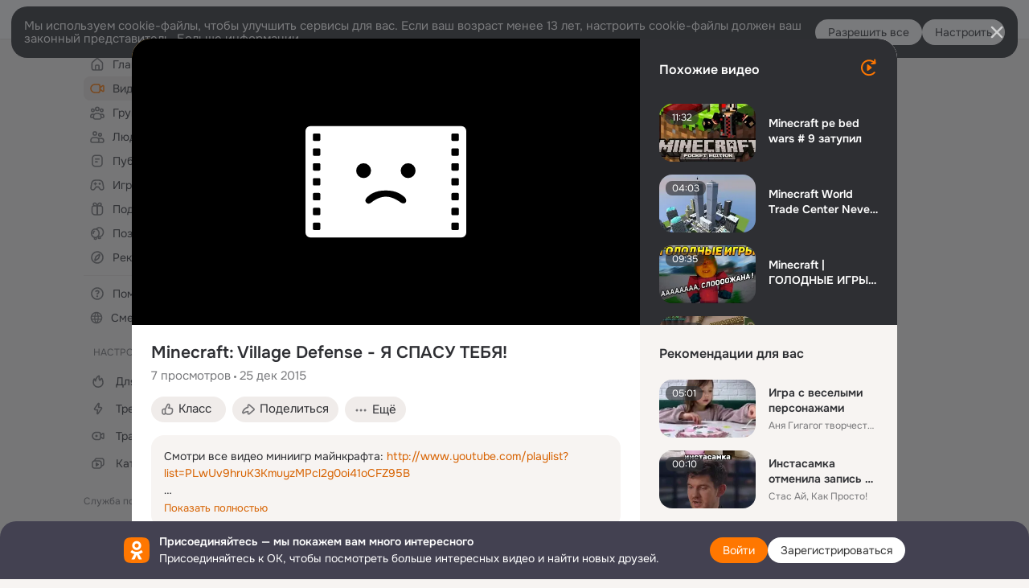

--- FILE ---
content_type: text/html;charset=UTF-8
request_url: https://ok.ru/video/252317280
body_size: 84353
content:
<!DOCTYPE html>
<html class="anonym__video webkit mac-chrome nottouch small-toolbar mail-ext-toolbar-disabled oh __ui-theme_colors-update __ui-theme_enabled __ui-theme_light __is-layout-v5 __optimize-mobile-inp" prefix="og: http://ogp.me/ns# video: http://ogp.me/ns/video# ya: http://webmaster.yandex.ru/vocabularies/" lang="ru" data-initial-state-id="anonymVideo" data-use-hook-activator="1" data-stat-id="2e399ddb-f523-4d34-9269-d48472d54c93" data-client-state="ms:0;dcss:0;mpv2:1;dz:0" data-network-errors=""><head><!-- META START --><meta http-equiv="Content-Type" content="text/html; charset=UTF-8"></meta><meta http-equiv="X-UA-Compatible" content="IE=edge"></meta><title>Minecraft: Village Defense - Я СПАСУ ТЕБЯ!</title><meta http-equiv="Cache-Control" content="no-cache"></meta><meta http-equiv="Pragma" content="no-cache"></meta><meta http-equiv="Expires" content="Mon, 26 Jul 1997 05:00:00 GMT"></meta><meta name="referrer" content="origin"></meta><meta name="referrer" content="no-referrer-when-downgrade"></meta><meta name="viewport" content="width=1024"></meta><meta name="skype_toolbar" content="skype_toolbar_parser_compatible"></meta><meta name="title" content="Minecraft: Village Defense - Я СПАСУ ТЕБЯ!"></meta><meta name="description" content="Смотри все видео миниигр майнкрафта: http://www.youtube.com/playlist?list=PLwUv9hruK3KmuyzMPcl2g0oi41oCFZ95B

Канал Олега: http://www.youtube.com/user/GamesChannelRazer

Группа в рк: 6304430
Twitter: https://twitter.com/StratStuff
Группа: http://vk.com/club32481711
Audio file(s) provided by MonsterCat

Есть желание поддержать?
WMZ - Z895764677962
WMR - R282194830457
WMU - U312178608831

Minecraft: Village Defense - Я СПАСУ ТЕБЯ!"></meta><link rel="canonical" href="https://ok.ru/video/252317280"></link><meta name="application-name" content="OK.RU"></meta><link rel="alternate" href="android-app://ru.ok.android/odnoklassniki/ok.ru/video/252317280"></link><link type="application/atom+xml" rel="alternate" href="https://ok.ru/atom-feed/hobby"></link><link type="application/atom+xml" rel="alternate" href="https://ok.ru/atom-feed/collection"></link><link media="only screen and (max-width: 768px)" rel="alternate" href="https://m.ok.ru/video/252317280"></link><link rel="image_src" href="https://iv.okcdn.ru/videoPreview?id=252317280&amp;type=47&amp;idx=30&amp;cv=0&amp;tkn=f1YdiGk3MNvj75cqX4vtfzpw6dU&amp;i=1&amp;uccuc=0&amp;fn=external_8"></link><meta property="og:title" content="Minecraft: Village Defense - Я СПАСУ ТЕБЯ!"></meta><meta property="og:description" content="Смотри все видео миниигр майнкрафта: http://www.youtube.com/playlist?list=PLwUv9hruK3KmuyzMPcl2g0oi41oCFZ95B

Канал Олега: http://www.youtube.com/user/GamesChannelRazer

Группа в рк: 6304430
Twitter: https://twitter.com/StratStuff
Группа: http://vk.com/club32481711
Audio file(s) provided by MonsterCat

Есть желание поддержать?
WMZ - Z895764677962
WMR - R282194830457
WMU - U312178608831

Minecraft: Village Defense - Я СПАСУ ТЕБЯ!"></meta><meta property="og:url" content="https://ok.ru/video/252317280"></meta><meta property="og:site_name" content="OK.RU"></meta><meta property="og:image" content="https://iv.okcdn.ru/videoPreview?id=252317280&amp;type=47&amp;idx=30&amp;cv=0&amp;tkn=f1YdiGk3MNvj75cqX4vtfzpw6dU&amp;i=1&amp;uccuc=0&amp;fn=external_8"></meta><meta property="og:image:url" content="http://iv.okcdn.ru/videoPreview?id=252317280&amp;type=47&amp;idx=30&amp;cv=0&amp;tkn=f1YdiGk3MNvj75cqX4vtfzpw6dU&amp;i=1&amp;uccuc=0&amp;fn=external_8"></meta><meta property="og:image:secure_url" content="https://iv.okcdn.ru/videoPreview?id=252317280&amp;type=47&amp;idx=30&amp;cv=0&amp;tkn=f1YdiGk3MNvj75cqX4vtfzpw6dU&amp;i=1&amp;uccuc=0&amp;fn=external_8"></meta><meta property="og:image:width" content="720"></meta><meta property="og:image:height" content="405"></meta><meta property="og:type" content="video.other"></meta><meta property="og:video" content="http://ok.ru/videoembed/252317280"></meta><meta property="og:video:url" content="http://ok.ru/videoembed/252317280"></meta><meta property="og:video:secure_url" content="https://ok.ru/videoembed/252317280"></meta><meta property="og:video:type" content="text/html"></meta><meta property="og:video:width" content="491"></meta><meta property="og:video:height" content="275"></meta><meta property="og:video:duration" content="1401"></meta><meta property="og:video" content="http://ok.ru/web-api/video/moviePlayer/252317280"></meta><meta property="og:video:url" content="http://ok.ru/web-api/video/moviePlayer/252317280"></meta><meta property="og:video:secure_url" content="https://ok.ru/web-api/video/moviePlayer/252317280"></meta><meta property="og:video:type" content="application/x-shockwave-flash"></meta><meta property="og:video:width" content="491"></meta><meta property="og:video:height" content="275"></meta><meta property="og:video:duration" content="1401"></meta><meta property="ya:ovs:adult" content="false"></meta><meta property="ya:ovs:upload_date" content="2015-12-25T22:44:16+03:00"></meta><meta property="video:duration" content="1401"></meta><meta property="ya:ovs:content_id" content="78103579223"></meta><meta property="ya:ovs:status" content="published"></meta><meta property="ya:ovs:is_official" content="yes"></meta><meta property="ya:ovs:modify_date" content="2022-09-06T21:58:20+03:00"></meta><meta property="ya:ovs:comments" content="0"></meta><meta property="ya:ovs:likes" content="0"></meta><meta property="ya:ovs:views_total" content="7"></meta><script type="application/ld+json">{"@context":"https://schema.org","@type":"BreadcrumbList","itemListElement":[{"item":{"@id":"https://ok.ru","name":"Главная"},"@type":"ListItem","position":1},{"item":{"@id":"https://ok.ru/video","name":"Видео"},"@type":"ListItem","position":2},{"item":{"@id":"https://ok.ru/video/252317280","name":"Minecraft: Village Defense - Я СПАСУ ТЕБЯ!"},"@type":"ListItem","position":3}]}</script><!-- META END --><script>try { top.location.toString(); if (top != self) { throw new Error(''); } } catch (e) { top.location = location; }</script><script>if(navigator.sendBeacon){ var data = "a=" +JSON.stringify({ startupData: { headBeacon:1 } }) + "&statId=2e399ddb-f523-4d34-9269-d48472d54c93"; var headers = { type: 'application/x-www-form-urlencoded' }; var blob = new Blob([data], headers); navigator.sendBeacon('/gwtlog', blob); }</script><script>var swPath = "/app.js";</script><script>if ('serviceWorker' in navigator) { window.addEventListener('load', function(){ navigator.serviceWorker.register(swPath); }); }</script><script>(function(w,d,s,l,i){w[l]=w[l]||[];w[l].push({'gtm.start': new Date().getTime(),event:'gtm.js'});var f=d.getElementsByTagName(s)[0], j=d.createElement(s),dl=l!='dataLayer'?'&l='+l:'';j.async=true;j.src= 'https://www.googletagmanager.com/gtm.js?id='+i+dl;f.parentNode.insertBefore(j,f); })(window,document,'script','dataLayer','GTM-WFHQQ63');</script><link fetchpriority="HIGH" as="image" rel="preload" href="https://iv.okcdn.ru/videoPreview?id=252317280&amp;type=47&amp;idx=30&amp;cv=0&amp;tkn=f1YdiGk3MNvj75cqX4vtfzpw6dU&amp;i=1&amp;uccuc=0&amp;fn=external_8"></link><style type="text/css">.hookData { display: none; position: absolute; left: -9999px; }</style><script type="text/javascript">var OK = OK || {}; OK.startupData = OK.startupData || {}; OK.startupData['okHeadStart'] = window.performance.now();</script><link href="//st-ok.cdn-vk.ru/res/css/ncore_dqczfhlr.css" type="text/css" rel="stylesheet" id="lightCoreCss"><link href="//st-ok.cdn-vk.ru/res/css/colors_gzct653y.css" type="text/css" rel="stylesheet"><link href="//st-ok.cdn-vk.ru/res/css/colors.dark_byb9hya0.css" type="text/css" rel="stylesheet"><link href="//st-ok.cdn-vk.ru/res/css/nmain_full_gsbx0k4e.css" type="text/css" rel="stylesheet" id="lightMainCss"><link href="//st-ok.cdn-vk.ru/res/css/nb_brma06lf.css" type="text/css" rel="stylesheet" id="nbCss"><link href="//st-ok.cdn-vk.ru/res/css/nmain_postponed_ms76qry3.css" type="text/css" rel="stylesheet"><link href="//st-ok.cdn-vk.ru/res/css/ncore_postponed_hmjq8l4u.css" type="text/css" rel="stylesheet">
<link href="//i.okcdn.ru" rel="preconnect" crossorigin>
<link href="//dp.okcdn.ru" rel="preconnect" crossorigin>
<link href="//pimg.okcdn.ru" rel="preconnect" crossorigin>
<link href="//st.okcdn.ru" rel="preconnect" crossorigin>
<link href="//i.mycdn.me" rel="preconnect" crossorigin>
<link href="//dp.mycdn.me" rel="preconnect" crossorigin>
<link href="//pimg.mycdn.me" rel="preconnect" crossorigin>
<link href="//st.mycdn.me" rel="preconnect" crossorigin><link href="//st-ok.cdn-vk.ru/res/css/layout_crwoxexq.css" type="text/css" rel="stylesheet"><link id="css-hacks" type="text/css" href="https://st.okcdn.ru/static/css-hacks/1-0-290/overrides-d7mth5go.css" rel="stylesheet" /><link sizes="16x16" rel="shortcut icon" id="favicon" href="/favicon.ico" type="image/x-icon"></link><link rel="icon" href="/favicon.svg" type="image/svg+xml"></link><link sizes="16x16" rel="icon" href="/res/i/logo_ok_16-r23.png" type="image/png"></link><link sizes="32x32" rel="icon" href="/res/i/logo_ok_32-r23.png" type="image/png"></link><link sizes="42x42" rel="icon" href="/res/i/logo_ok_42-r23.png" type="image/png"></link><link rel="apple-touch-icon" href="/res/i/apple-touch-icon_180-r.png"></link><script type="text/javascript">OK.startupData['odklCssGo'] = window.performance.now() - OK.startupData['okHeadStart'];</script><script src="/res/js/cdnFailover_4CP7LGRS.js"></script><script>OK.initCdnFailover({"mainCdn":"https://st-ok.cdn-vk.ru/","fallbackCdn":"//st.okcdn.ru/","responseThreshold":5,"cookieName":"fbCdn","cookieVersion":1,"maxCookieAge":"86400","autoRefresh":true,"logType":["DETECT","SWITCH_TO_FALLBACK"],"ignorePaths":[]}, '2e399ddb-f523-4d34-9269-d48472d54c93');</script><script type="text/javascript">var pageCtx={0:0,regJsSrc:"res/js/scriptReg_n9opvjtd.js",giftsJsSrc:"res/js/scriptGifts_lq4o6kpi.js",textareaJsSrc:"res/js/textarea_coic2mq7.js",photoUploaderJsSrc:"res/js/photoUploader_ncxx4nwz.js",abstractHooksSrc:"res/js/abstractHooks_dnvxknvg.js",bottomJsSrc:"res/js/scriptBottom_h4t6y3sm.js",promoAppJsSrc:"res/js/scriptPromoApp_bigrfbkd.js",appEditJsSrc:"res/js/scriptAppEditForm_hplvycpm.js",cdnNodeSrc:"static/cdn/cdn.js?timestamp=1769399142870",gwtHash:"e9319a77T1768987183177",isAnonym:true,path:"/video/252317280",state:"st.cmd=anonymVideo&amp;st.m=SHOWCASE&amp;st.furl=%2Fvideo%2Fshowcase",staticResourceUrl:"//st-ok.cdn-vk.ru/",youlaApps:"youla,youla_test,sport2018,youla_stage,pandao,masters,get-ok-back-in-games"};</script>
<script src="//st-ok.cdn-vk.ru/res/js/require-2.1.11_kyyqpj4q.js"></script><script src="//st-ok.cdn-vk.ru/res/js/tracerPlaceholder_chnrkzcc.js"></script><script crossorigin="" onload="this.setAttribute('data-loaded', 'true')" src="//st-ok.cdn-vk.ru/res/js/polyfillsModern_mx8ooaq7.js" id="polyfills-modern-script" type="module"></script><script nomodule="" onload="this.setAttribute('data-loaded', 'true')" src="//st-ok.cdn-vk.ru/res/js/polyfills_cknco4yg.js" id="polyfills-script"></script><script src="//st-ok.cdn-vk.ru/res/js/classic_huf3w47m.js"></script><script>(function(m,e,t,r,i,k,a) { m[i]=m[i] || function() { (m[i].a = m[i].a || []).push(arguments); }; m[i].l = 1 * new Date(); k = e.createElement(t), a = e.getElementsByTagName(t)[0], k.async = 1, k.id = "metrica-script"; k.src = r, a.parentNode.insertBefore(k,a); })(window, document, "script", "https://mc.yandex.ru/metrika/tag.js", "ym"); window.ymCounterId = 87663567; ym("87663567", "init", { clickmap: true, trackLinks: true, accurateTrackBounce: true });</script><noscript><div><img src="https://mc.yandex.ru/watch/87663567" alt="" style="position:absolute; left:-9999px;"></div></noscript><script>(function (d, w, id) { if (d.getElementById(id)) return; var ts = d.createElement("script"); ts.type = "text/javascript"; ts.async = true; ts.id = id; ts.src = "https://top-fwz1.mail.ru/js/code.js"; var f = function () { var s = d.getElementsByTagName("script")[0]; s.parentNode.insertBefore(ts, s); }; if (w.opera == "[object Opera]") { d.addEventListener("DOMContentLoaded", f, false); } else { f(); } })(document, window, "tmr-code"); window._tmrCounterId = 87663567; var _tmr = window._tmr || (window._tmr = []);</script><noscript><div><img src="https://top-fwz1.mail.ru/counter?id=87663567;js=na" alt="Top.Mail.Ru" style="position:absolute;left:-9999px;"></div></noscript><link fetchpriority="AUTO" rel="stylesheet" href="//st-ok.cdn-vk.ru/res/react/components_cb329a77.css" type="text/css"></link><link fetchpriority="AUTO" rel="stylesheet" href="//st-ok.cdn-vk.ru/res/react/layers_recommendations_54e36077.css" type="text/css"></link><link fetchpriority="AUTO" rel="stylesheet" href="//st-ok.cdn-vk.ru/res/react/layers_layer-arrow-button_6f20a833.css" type="text/css"></link><link fetchpriority="AUTO" rel="stylesheet" href="//st-ok.cdn-vk.ru/res/react/layers_layer-close-button_bcd28378.css" type="text/css"></link><link fetchpriority="AUTO" rel="stylesheet" href="//st-ok.cdn-vk.ru/res/react/search_toolbar-search_885abbab.css" type="text/css"></link><link fetchpriority="AUTO" rel="stylesheet" href="//st-ok.cdn-vk.ru/res/react/anonym-main-menu_d483b141.css" type="text/css"></link><link fetchpriority="AUTO" rel="stylesheet" href="//st-ok.cdn-vk.ru/res/react/layers_layer-loader_7b30f27c.css" type="text/css"></link><link fetchpriority="AUTO" rel="stylesheet" href="//st-ok.cdn-vk.ru/res/react/auth-login_auth-login-popup_78535c44.css" type="text/css"></link><link fetchpriority="AUTO" rel="stylesheet" href="//st-ok.cdn-vk.ru/res/react/auth-login_auth-login-banner_c47c58fd.css" type="text/css"></link><link fetchpriority="AUTO" as="script" rel="preload" href="//st-ok.cdn-vk.ru/res/js/storage_mfz9olal.js"></link><link fetchpriority="AUTO" as="script" rel="preload" href="//st-ok.cdn-vk.ru/res/js/stringUtils_o0ehtgie.js"></link><link fetchpriority="AUTO" as="script" rel="preload" href="//st-ok.cdn-vk.ru/res/js/AjaxNavigationLog_oxmn9133.js"></link><link fetchpriority="AUTO" as="script" rel="preload" href="//st-ok.cdn-vk.ru/res/js/GwtConfig_i86bns5w.js"></link><link fetchpriority="AUTO" as="script" rel="preload" href="//st-ok.cdn-vk.ru/res/js/pts_n020lgvf.js"></link><link fetchpriority="AUTO" as="script" rel="preload" href="//st-ok.cdn-vk.ru/res/js/screens_hv6rcwzj.js"></link><link fetchpriority="AUTO" as="script" rel="preload" href="//st-ok.cdn-vk.ru/res/js/dateTimeUtils_h6d11sjo.js"></link><link fetchpriority="AUTO" as="script" rel="preload" href="//st-ok.cdn-vk.ru/res/js/PackageRegistry_klpu9ibn.js"></link><link fetchpriority="AUTO" as="script" rel="preload" href="//st-ok.cdn-vk.ru/res/js/HookActivator_f36d65yb.js"></link><link fetchpriority="AUTO" as="script" rel="preload" href="//st-ok.cdn-vk.ru/res/js/NewsFetchCoordinator_k5efdfyr.js"></link><link fetchpriority="AUTO" as="script" rel="preload" href="//st-ok.cdn-vk.ru/res/js/environment_n9tcq4ka.js"></link><link fetchpriority="AUTO" as="script" rel="preload" href="//st-ok.cdn-vk.ru/res/js/StatLogger_muj86wqu.js"></link><link fetchpriority="AUTO" as="script" rel="preload" href="//st-ok.cdn-vk.ru/res/js/cookie_n3q7bswl.js"></link><link fetchpriority="AUTO" as="script" rel="preload" href="//st-ok.cdn-vk.ru/res/js/vanilla_i4ia9ln0.js"></link><link fetchpriority="AUTO" as="script" rel="preload" href="//st.okcdn.ru/static/one-video-player/0-3-34/one-video-player.js"></link><link fetchpriority="AUTO" as="script" rel="preload" href="//st-ok.cdn-vk.ru/res/js/GwtExperimentsCfg_g93c6dn5.js"></link><link fetchpriority="AUTO" as="script" rel="preload" href="//st-ok.cdn-vk.ru/res/js/OKVideo_dy85iost.js"></link><script type="text/javascript">window.inline_resources = {};
window.inline_resources.pms={};
window.inline_resources.pms['tracerConfiguration']={"data":"{\"diffHtmlMaxShowedLengthPart\":300,\"isOutputReactDiffHtmlToConsoleEnabled\":false,\"diffHtmlViewedPart\":0.3,\"logHTMLErrorsComponentList\":[\"image-layer\",\"auth-login-banner\",\"fixed-promo-banner\",\"video-upload-block\",\"video-search-result\",\"video-navigation-block\",\"video-search-input\",\"recommendations-block\",\"groups-join-component\",\"group-author\",\"portal-search\",\"anonym-content-search\",\"toolbar-search\",\"anonym-main-menu\",\"anonym-user-head\",\"anonym-user-root\",\"alternative-content-block\",\"ads-manager-table\",\"posting-form-dropdown\",\"layer-close-button\",\"photo-settings\",\"layer-arrow-button\",\"hybrid-feed-filter\",\"today-page\"]}","$Hash$":"1271023923"};
window.inline_resources.pms['accessibilityConfiguration']={"data":"{\"isTextInLabelForSearchInputsEnabled\":true,\"isElementsSemanticOrderEnabled\":true,\"isInvisibleHeadingEnabled\":true,\"isA11yHeadingEnabled\":true,\"isAriaLabelOnInteractiveElementsEnabled\":true,\"areAccessibleModalsEnabled\":true,\"areAccessibleTabMenusEnabled\":true,\"isRoleOnIconEnabled\":true,\"isRoleOnButtonEnabled\":true,\"areAccessibleDropDownMenusEnabled\":true,\"areSemanticTagsWithRolesEnabled\":true,\"isAccessibleToolbarEnabled\":true}","$Hash$":"909517441"};
window.inline_resources.pms['mediaTopicConfiguration']={"data":"{\"isDebugOpenedByDefault\":false,\"isDebugAttachedToBottom\":false,\"isDebugHalfHeight\":false,\"isDebugHeadingMsgHidden\":false}","$Hash$":"1339670806"};
window.inline_resources.pms['layoutConfiguration']={"data":"{\"iconsInRightColumnDisabled\":true,\"isRedesignCommonComponent\":true,\"isRedesignLoader\":true}","$Hash$":"1129174152"};
window.inline_resources.pms['loginPopupConfig']={"data":"{\"isEnabled\":true,\"vkidAppId\":\"7525058\",\"isAuthPopupRedesign2023\":true,\"isSocialButtonTooltipEnabled\":false,\"getSupportLink\":\"/dk?cmd=PopLayer\\u0026st.layer.cmd=PopLayerHelpFeedback\\u0026st.layer.categorynew=UNKNOWN\\u0026st.layer.subcategory=UNKNOWN\\u0026st.layer.origin=LOGIN\",\"getPopupTextByAction\":{\"Music_Play\":\"intent-music-play\",\"Music_Comment\":\"intent-music-comment\",\"User_Subscribe\":\"intent-user-subscribe\",\"User_Adverts\":\"intent_user_adverts\",\"User_Add\":\"intent-user-add\",\"Hobby_Bookmark\":\"intent-hobby-bookmark\",\"Discovery_LoadMore\":\"intent-discovery-load-more\",\"User_Report\":\"intent-user-report\",\"Video_StartOnline\":\"intent-video-start-online\",\"User_SendGift\":\"intent-user-send-gift\",\"Hobby_Like\":\"intent-hobby-like\",\"User_SeeGroups\":\"intent-user-see-groups\",\"Hobby_AddQAPost\":\"intent-hobby-add-qa-post\",\"User_EnterGroup\":\"intent-user-enter-group\",\"Video_Comment\":\"intent-video-comment\",\"Video_Upload\":\"intent-video-upload\",\"Gifts_Choose\":\"intent-gifts-choose\",\"Games_Play\":\"intent-game-play\",\"Hobby_Share\":\"intent-hobby-share\",\"Gifts_Send\":\"intent-gifts-send\",\"Video_Likes\":\"intent-video-likes\",\"Group_Links\":\"intent-group-links\",\"Group_Enter\":\"intent-group-enter\",\"User_Friends\":\"intent-user-friends\",\"Video_Reshares\":\"intent-video-reshares\",\"Hobby_AddPost\":\"intent-hobby-add-post\",\"User_Videos\":\"intent-user-videos\",\"Group_Comment\":\"intent-group-comment\",\"User_Subscribers\":\"intent-user-subscribers\",\"Default\":\"intent-common\",\"Group_Likes\":\"intent-group-likes\",\"User_Statuses\":\"intent-user-statuses\",\"User_Comment\":\"intent-user-comment\",\"User_Write\":\"intent-user-write\",\"Group_Reshare\":\"intent-group-reshare\",\"Group_Report\":\"intent-group-report\",\"Hobby_Subscribe\":\"intent-hobby-subscribe\",\"User_Apps\":\"intent-user-apps\",\"Group_Reshares_Count\":\"intent-group-reshares-count\",\"Group_Like\":\"intent-group-like\",\"User_SendMoney\":\"intent-user-send-money\",\"Discussion_Like\":\"intent-discussion-like\",\"Video_Report\":\"intent-video-report\",\"User_Gifts\":\"intent-user-gifts\",\"User_Subscriptions\":\"intent-user-subscriptions\",\"ContentSearch_PlayMusic\":\"intent-content-search-play-music\",\"User_Photos\":\"intent-user-photos\",\"Hobby_Complain\":\"intent-hobby-complain\",\"Video_More\":\"intent-video-more\",\"ContentSearch_Survey\":\"intent-content-search-survey\",\"Reaction\":\"intent-reaction\",\"User_SeeMusic\":\"intent-user-see-music\",\"User_Feed\":\"intent-user-feed\",\"Video_Save\":\"intent-video-save\",\"User_PlayMusic\":\"intent-user-play-music\",\"User_Profile\":\"intent-user-profile\",\"Video_Comments\":\"intent-video-comments\"},\"isQrCodeLoginEnabled\":true,\"getQrCodeRequestInterval\":1000,\"checkTimeout\":\"3000000\",\"isSequentialLoginEnabled\":false,\"wrongPasswordLimit\":3,\"getSupportLinkVkConnect\":\"/dk?cmd=PopLayer\\u0026st.layer.cmd=PopLayerHelpFeedback\\u0026st.layer.dCategory=on\\u0026st.layer.dProblem=on\\u0026st.layer.hCategory=off\\u0026st.layer.categorynew=LOGIN\\u0026st.layer.recrtype=password\\u0026st.layer.anonymForm=on\\u0026st.layer.categoryValue=UNKNOWN\\u0026st.layer.subcategory=VKCONNECT\\u0026st.layer.origin=CONFLICT_VKCONNECT\\u0026st.layer.dSubject=on\\u0026st.layer.hSubject=off\",\"useFormForProfile\":true,\"useFormForProfileAjax\":false,\"clickRepeatsEnabled\":true,\"isVkidLogopassEnabled\":true,\"isVkidHeadsEnabled\":true,\"isVkIdRegistrationEnabled\":false,\"getAuthLocationPrefixByStateIdMap\":{\"anonymHobby\":\"anonym.sign_in\",\"anonymHobbyTutorials\":\"anonym.sign_in\",\"anonymHobbyOriginalTutorials\":\"anonym.sign_in\",\"anonymMusicCollection\":\"anonym.sign_in\",\"anonymFriendSubscribers\":\"anonym.sign_in\",\"anonymGroupVideoAll\":\"anonym.sign_in\",\"anonymHobbySearch\":\"anonym.sign_in\",\"anonymMusicAlbum\":\"anonym.sign_in\",\"anonymFriendMain\":\"anonym.sign_in\",\"anonymHobbyMainPopular\":\"anonym.sign_in\",\"anonymFriendAdverts\":\"anonym.sign_in\",\"anonymFriendRestricted\":\"anonym.sign_in\",\"anonymMusicTrack\":\"anonym.sign_in\",\"anonymHobbyEvents\":\"anonym.sign_in\",\"anonymGroupAlbums\":\"anonym.sign_in\",\"anonymSearchResult\":\"anonym.sign_in\",\"anonymVideo\":\"anonym.sign_in\",\"anonymMain\":\"home\",\"anonymGiftsCatalog\":\"anonym.sign_in\",\"anonymFriendSubscriptions\":\"anonym.sign_in\",\"anonymFriendFriend\":\"anonym.sign_in\",\"anonymFriendAltGroup\":\"anonym.sign_in\",\"anonymGroupMembers\":\"anonym.sign_in\",\"anonymHobbyArticles\":\"anonym.sign_in\",\"anonymGroupCatalog\":\"anonym.sign_in\",\"anonymFriendMusic\":\"anonym.sign_in\",\"anonymFriendStatuses\":\"anonym.sign_in\",\"anonymFriendPhotos\":\"anonym.sign_in\",\"anonymGroupPhotos\":\"anonym.sign_in\",\"anonymUserFriendVideo\":\"anonym.sign_in\",\"anonymGroup\":\"anonym.sign_in\",\"anonymFriendProfile\":\"anonym.sign_in\",\"anonymHobbyQuestions\":\"anonym.sign_in\",\"discoveryAnonim\":\"anonym.sign_in\",\"anonymAppsShowcaseHD\":\"anonym.sign_in\",\"anonymGroupForum\":\"anonym.sign_in\",\"anonymMusicArtist\":\"anonym.sign_in\",\"anonymContentSearch\":\"anonym.sign_in\",\"anonymAppMain\":\"anonym.sign_in\"},\"getAuthLocationPostfixByFormContentTypeMap\":{\"LOGIN_FORM_USERS_SEARCH\":\"login_form.users_search\",\"USER_LIST_REMOVE_DIALOG\":\"user_list.remove_dialog\",\"OFFER_BIND_PROFILE\":\"offer_bind_profile\",\"LOGIN_FORM_CONTENT_SEARCH\":\"login_form.content_search\",\"LOGIN_FORM_GIFTS\":\"login_form.gifts\",\"LOGIN_FORM_GAMES\":\"login_form.games\",\"LOGIN_FORM_GROUP\":\"login_form.group\",\"LOGIN_FORM_VIDEOCALLS\":\"login_form.videocalls\",\"LOGIN_FORM_HELPFAQ\":\"login_form.helpfaq\",\"CHOOSE_USER_VKC_REVOKE_NUMBER_DIALOG\":\"choose_user_vkc.revoke_number_dialog\",\"LOGIN_FORM_FRIEND\":\"login_form.friend\",\"LOGIN_FORM_MUSIC\":\"login_form.music\",\"CALL_TO_ACTION\":\"cta\",\"CLIENT_LOGIN_FORM_REACT\":\"client_login_form_react\",\"LOGIN_FORM\":\"login_form\",\"SOC_LOGIN_FORM\":\"soc_login_form\",\"LOGIN_FORM_OFFER_RESTORE_DIALOG\":\"login_form.offer_restore_dialog\",\"USER_LIST\":\"user_list\",\"CLIENT_LOGIN_FORM\":\"client_login_form\",\"LOGIN_FORM_APPS\":\"login_form.apps\",\"LOGIN_FORM_BUSINESSMANAGER\":\"login_form.businessmanager\",\"CHOOSE_USER_VKC\":\"choose_user_vkc\",\"LOGIN_FORM_HOBBY\":\"login_form.hobby\",\"QR_CODE\":\"qr_code\",\"LOGIN_FORM_VIDEO\":\"login_form.video\"},\"isBlockFormSubmitUntilLoaded\":false,\"isScriptForHandleEventsBeforeReact\":true,\"isShowAsSecondLineInSocialWidget\":true,\"isLoginFormContrastRedesign\":false,\"logSavedUsersCount\":true}","$Hash$":"1346224535"};
window.inline_resources.pms['testId']={"data":"{\"enabled\":true}","$Hash$":"1694064573"};
window.inline_resources.pts={};
window.inline_resources.pts['recommendation-header']={"$Hash$":"3845647394048","close":"Закрыть"};
window.inline_resources.pts['accessibility.ui']={"$Hash$":"3845554910464","spin.status":"Загрузка..."};
window.inline_resources.pts['media-layer.client']={"$Hash$":"3845538561536","recommendations-stub.title":"Пока здесь пусто, но скоро мы найдём лучшие публикации и они появятся в этой вкладке"};
window.inline_resources.pts['hobby.client']={"$Hash$":"3845587975168","badge.new":"НОВОЕ","badge.expert":"Эксперт"};
window.inline_resources.pts['accessibility']={"user-config-email-phone-used":"Подтверждение профиля","heading.leftColumn.userPage":"Информация о профиле","heading.switchFeed":"Рекомендации","user-skills-settings":"Бизнес-профиль","link_to_feed":"Перейти к посту","test_item":"Тестовое слово","user-profile-settings-mrb":"Публичность","aria.label.button.shared_album_view":"Просмотрели","business-profile-merchant-registration-application":"Прием платежей в ОК","heading.additionalFeatures":"Дополнительные возможности","aria.label.button.pin":"Вас отметили","aria.label.button.close":"Закрыть","aria.label.photoCard.link":"Фото","aria.label.open.mediatopic.link":"Открыть топик","aria.label.open":"Открыть","heading.photos":"Ваши фото","heading.modal":"Модальное окно","video.nextBanner":"Следующий баннер","heading.myfriends":"Ваши друзья","aria.label.feed.image.open":"Открыть картинку","group-tags":"Ключевые слова","my-friends":"Мои друзья","middle_column_menu":"Меню в средней колонке","portal":"По порталу","heading.filter":"Фильтр","user-config-password-enter-phone":"Подтверждение профиля","heading.mainFeed":"Основная лента","aria.label.button.remove.story":"Удалить элемент истории","heading.breadcrumbs":"Навигационная цепочка","aria.label.open.photo.link":"Открыть фотографию","user-location-history":"История посещений","user-config-email-enter-code":"Подтверждение профиля","all-subscriptions":"Подписки пользователя [owner]","altCloseImage":"Закрыть","ui.spin.status":"Загрузка...","progressbar_photo":"Статус загрузки фото","aria.label.clear_field":"Очистить поле","user-config-password-enter-code":"Подтверждение профиля","biz-apps-all":"Все приложения ","heading.gifts":"Подарки","aria.label.component.reactions.like":"Поставить класс","go_to_profile":"Перейти в запомненный профиль","user-config-email-enter-email-code":"Подтверждение профиля","video.scrollTop":"К верху страницы","aria.label.button.comment_like":"Оценили комментарий","all-friends":"Друзья пользователя [owner]","aria.label.button.dailyphoto_view":"Просмотрели","remove_remembered_profile":"Удалить профиль из запомненных","user-config-password-phone-used":"Подтверждение профиля","aria.label.online.status.mobile":"Онлайн с телефона","aria.label.button.comment_like_on_behalf_of_group":"Оценили комментарий","aria.label.album.link":"Открыть альбом","user-config-password-revoke-phone":"Подтверждение профиля","movie_duration":"Продолжительность видео","aria.label.button.comment_group_mention":"Упомянули","aria.label.component.reactions.unlike":"Снять класс","heading.rightColumn":"Правая колонка","anonym_header_logo_link":"На страницу авторизации","aria.label.button.challenge_join":"Присоединились","attach":"Прикрепить","close":"Закрыть","user-photo":"Мои фото","aria.label.button.dailyphoto_vote":"Проголосовали","top_menu":"Верхнее меню","user-notifications-config":"Уведомления и оповещения","heading.aside":"Левая колонка","anonym_footer_menu":"Меню в подвале сайта со списком сервисов","user-config-oauth-mrb":"Сторонние приложения","user-groups":"Мои группы","photo-count":"Одно фото из [count]","heading.leftColumn":"Левая колонка","alt-photo":"Фото","main-feed":"Лента","progressbar_main":"Статус загрузки страницы","user-gifts-settings":"Подарки и платные функции","hide":"Скрыть блок","aria.label.movieCardRedesigned.link":"Смотреть","discovery":"Рекомендации","heading.menu":"Меню","guests-page":"Гости","$Hash$":"3845723131648","turn-to-right":"Следующий элемент","app-showcase":"Игры","video.previousBanner":"Предыдущий баннер","link.open.marathon":"Открыть марафон","left_column_menu":"Меню в левой колонке с разделами","gifts-main":"Подарки","aria.label.button.comment_reshare":"Поделились комментарием","heading.postingForm":"Форма публикации","business-profile-merchant-registration-promotion":"Данные продавца","biz-apps-mine":"Мои приложения","aria.label.button.answer":"Ответили","send-comment":"Отправить комментарий","user-config-password":"Пароль","aria.label.searchLine.close":"Отменить","aria.label.button.show_password":"Посмотреть пароль","logo":"Лого","user-video-settings":"Видео","user-config-email-enter-email":"Подтверждение профиля","count-photos":"[item] фото из [count]","user-config-email-confirm-phone-enter":"Подтверждение профиля","user-photo-settings":"Фото","aria.label.button.poll":"Проголосовали","heading.additionalColumn":"Дополнительная колонка","heading.stub":"Заглушка","search-main":"Поиск","aria.label.button.subscription":"Подписались","payments-main":"Денежные переводы","heading.portlet":"Портлет","aria.label.button.reminder":"Напомнили","aria.label.button.qr_code_auth":"Войти по QR-коду","go_to_group_name":"Перейти в группу [groupName]","business-profile-settings":"Моя страничка","scrollTop":"Прокрутить вверх","aria.label.button.hide_password":"Скрыть пароль","aria.label.online.status.messenger":"Онлайн в мессенджере","heading.feed":"Фид","user-config-email-enter-phone":"Подтверждение профиля","choose-emoji":"Выбрать смайлик","discovery.join-group":"Присоединиться к группе","all-subscribers":"Подписчики пользователя [owner]","link.open.gift":"Сделать подарок","heading.feeds":"Лента постов","user-messages-new-settings":"Сообщения","heading.video":"Видео","aria.label.button.pin_group":"Группу отметили","heading.aboutUser":"Подробная информация о профиле","aria.label.button.pin_comment":"Комментарий закрепили","aria.label.button.sympathy":"Понравилось","aria.label.button.moderation":"Заблокирован модерацией","aria.label.button.comment":"Прокомментировали","aria.label.button.like":"Нравится","video.close":"Закрыть","blacklist-settings":"Черный список","turn-to-left":"Предыдущий элемент","video.banner":"Видеобаннер","aria.label.button.user_topic_views":"Просмотрели","ads-manager":"Рекламный кабинет","aria.label.button.reshare":"Поделились","user-config-email-revoke-phone":"Подтверждение профиля","aria.label.button.photowall_view":"Просмотрели","aria.label.online.status":"Онлайн","discovery.like-component":"Мне нравится","aria.label.onlineIcon":"Онлайн","user-config-mrb":"Основные настройки","aria.label.button.comment_mention":"Упомянули","aria.label.promoAvatarRightColumnPortlet.link":"Новая рамка","heading.portlet.FriendsPromoBannerPortlet":"Дополнительные возможности поиска друзей и включение функции «Невидимка»","biz-apps-main":"Приложения","link.open.game":"Открыть игру","discovery.dislike-component":"Мне не нравится","user-config-password-confirm-phone":"Подтверждение профиля","group-search-filter":"Поиск","video.autoplay":"Автовоспроизведение"};
window.inline_resources.pts['web.bookmarks.navbar']={"$Hash$":"3845801335296","menuTitle_GroupNews":" Темы","menuTitle_Gift":"Подарки","menuTitle_Main":"Главная","menuTitle_UserPhoto":"Фотографии","menuTitle_Game":"Игры","menuTitle_Hobby":"Увлечения","menuTitle_MallProduct":"Товары","menuTitle_Help":"Помощь","menuTitle_AltGroupPhoto":"Фотографии","menuTitle_Content":"Публикации","menuTitle_UserTopic":"Заметки","menuTitle_ChangeLanguage":"Сменить язык","menuTitle_Happening":"Темы","menuTitle_Adverts":"Объявления","menuTitle_AltGroup":"Группы","menuTitle_Movie":"Видео","menuTitle_AltGroupAlbum":"Фотоальбомы","menuTitle_Events":"Поздравления","menuTitle_UserAlbum":"Фотоальбомы","menuTitle_Discovery":"Рекомендации","showMore":"Показать все","title_Settings":"Настройки страницы","menuTitle_User":"Люди","menuTitle_CookieSetting":"Настройки cookie","menuTitle_Group":"Группы","menuTitle_AltGroupTopic":"Темы"};
window.inline_resources.pts['video.player']={"region_restriction":"Видео недоступно для региона","play":"Воспроизвести","cancel":"Отмена","dasherror":"Ошибка воспроизведения видео","upload":"Добавить видео","promo_description":"Смотри прямые эфиры OK Live со всего мира прямо сейчас!","voted":"Выбор сделан!","exit_wide":"Обычный размер","ultra":"2160","live_stream_after":"Трансляция начнётся через","feedback":"Сообщить о проблеме воспроизведения","subscribed":"Вы подписаны","joinedNow":"Вы в группе!","unsubscribe":"Отписаться","next_video":"Следующее видео","total_amount_in_quiz":"Всего разыгрывалось","go_to_link":"Перейти","exit_fs":"Свернуть","skip_adv":"Пропустить рекламу","go_to_ok":"перейдите на OK.RU","options":"Настройки","participating":"Ваша заявка принята","join":"Вступить","subscribedProfileNow":"Вы подписаны!","you":"Вы","interest_game":"Игра на интерес","no_winners_in_lottery":"В лотерее нет победителей","mute":"Выключить звук","lowest":"240","watch_ok":"Смотреть в Одноклассниках","videoplayer":"Видеоплеер","stop":"Остановить видео","and_more_people":"и еще [count] человек","very_big_embed_size":"Очень большой","copy_link":"Копировать ссылку","not-notify":"Не напоминать мне о трансляции","adv_sec":"сек","skip":"Пропустить","requestSent":"Заявка послана","login":"войдите на сайт","notify":"Напомнить мне о трансляции","sd":"480","low":"360","adv_label":"Реклама","no_winners_in_quiz":"В викторине нет победителей","lottery_is_over":"Лотерея закончена","enable_chat":"Включить чат","share":"Ссылка","not_found":"Видео не найдено","live_stream_offline":"Трансляция приостановлена","quality_title":"Качество","unsupported_media":"Ошибка воспроизведения видео","context_menu":"контекстное меню","participate":"Участвовать","question":"Вопрос","joined":"Вы уже в группе","right_answered":"Вы ответили верно","big_embed_size":"Большой","quad":"1440","deleted":"Видео удалено","link_to_video":"Ссылка на видео","best_moments":"Лучшие моменты","bad_network":"Плохое качество интернет-соединения","anonymous":"Аноним","fullhd":"1080","disable_chat":"Отключить чат","connecting":"Соединение","copy_link_time":"Скопировать URL с привязкой ко времени","$Hash$":"3845647867392","rotate":"Повернуть видео","skip_best_moments":"Лучшие моменты ● Пропустить","auto":"Авто","now_playing_on":"Сейчас воспроизводится на","try_retry":"Попробовать ещё раз","quiz_is_over":"Викторина закончена","annotations":"Аннотации","sharedNow":"Вы поделились","decode":"Ошибка воспроизведения видео","small_embed_size":"Маленький","high":"720","playback_speed":"Скорость","pip":"Режим «Картинка в картинке»","quality_change":"Изменить качество","airplay":"AirPlay","external_not_found":"Видео на внешнем ресурсе недоступно","other_embed_size":"Другой размер","disable_annotations":"Отключить аннотации","settings":"Настройки","no_flash_installed":"Для воспроизведения видео вам необходимо \u003Ca class=\"totalwhite mt-5 visible\" href=\"http://www.adobe.com/go/getflashplayer\" target=\"_blank\"\u003Eустановить Adobe Flash Player\u003C/a\u003E","progress_slider":"прогресс видео","and_more_people_plural":"и еще [count] [plural?1=человек|2=человека|3=человек]","error_template":"Ошибка соединения","sound_slider":"регулировка громкости","like":"Класс!","buy_product":"Купить","quiz_results":"Результаты викторины","replay":"Смотреть сначала","movie_not_ready":"В обработке","not_answered":"Вы не ответили","show_debug":"Техническая информация","pause":"Приостановить","you_won":"Вы выиграли","adv":"Вы сможете пропустить рекламу через","chromecast":"Воспроизвести на телевизоре","press_for_copy":"Для копирования нажмите","ultrahd":"2160","live_stream_ended":"Трансляция завершена","no_answer":"Нет ответа","click_ext_link":"Нажмите, чтобы перейти на сайт","full":"1080","copy_code":"Скопировать код","the_only_winner":"Вы единственный победитель!","enable_annotations":"Включить аннотации","right_answer":"Правильный ответ","enable_autostart":"Автостарт видео","wrong_answered":"Вы ответили неверно","link":"Ссылка","congratulations":"Поздравляем","medium":"480","network":"Ошибка соединения","joinGroupDefault":"Подпишитесь на группу, чтобы не пропустить трансляции","and":"и","unmute":"Включить звук","lottery_results":"Результаты лотереи","shareNow":"Поделиться","vote":"Голосовать","watch_later":"Добавить видео себе","enter_wide":"Широкий экран","subscribe":"Подписаться","click_for_sound":"Нажмите, чтобы включить звук","mobile":"144","subscribedProfile":"Вы уже подписаны","for_hd_quality":"Чтобы посмотреть видео в высоком качестве","show_results":"Смотреть результаты","vote_results":"Результаты голосования","enter_fs":"На весь экран","wrong_answer":"Неправильный ответ","normal_embed_size":"Средний","link_to_html_code":"HTML-код","quadhd":"1440","compilation":"Канал:","poll_set_winner_OK":"[isWinner?true=Вы и еще|false= ] [count] [plural?1=человек|2=человека|3=человек] [pluralTotal?1=выиграл|2=выиграли|3=выиграли] [amount] OK!","watch_later_added":"Добавлено к себе","promo_title":"OK Live","hd":"720","your_answer":"Ваш ответ","the_only_winner_OK":"Вы единственный победитель и выиграли [amount] OK!","poll_set_winner":"[isWinner?true=Вы и еще|false= ] [count] [plural?1=человек|2=человека|3=человек] [pluralTotal?1=победил|2=победили|3=победили]"};
window.inline_resources.pts['video.client']={"live.offline":"Offline","$Hash$":"3845610489088","video-uploader-confirm-exit.title":"Прекратить публикацию?","video-publish.error":"Ошибка при публикации видео","video-publish-cancel-all.description":"Видео не будут опубликованы, но останутся в списке неопубликованных","video-remove.title":"Удалить видео?","video-remove.description":"Видео будет удалено. Чтобы его опубликовать, видео придётся загрузить заново","video-uploader-confirm-exit.submit":"Прекратить","video-publish-delete-all.submit":"Прекратить","live.soon":"Скоро","video-publish-delete-all.description":"Видео будут удалены. Чтобы их опубликовать, видео придётся загрузить заново","video-publish-cancel-all.decline":"Остаться","video-uploader-confirm-exit.description":"Видео не будут опубликованы, но останутся в списке неопубликованных","video-published.link":"Посмотреть","video-remove.decline":"Остаться","video-published.title":"Видео опубликовано","video-remove.submit":"Удалить","video-publish-delete-all.decline":"Остаться","live.now":"Live","video-uploader-confirm-exit.decline":"Остаться","video-publish-cancel-all.title":"Прекратить публикацию?","video-publish-delete-all.title":"Прекратить публикацию?","error.avatar.change":"Ошибка выбора изображения для обложки / главного фото","video-publish-cancel-all.submit":"Прекратить"};
window.inline_resources.pts['auth-login-popup']={"intent-group-like":"Чтобы поставить класс, войдите в ОК","button-enter-short":"Войти","intent-user-gifts":"Чтобы посмотреть подарки пользователя, войдите в ОК.","intent-video-likes":"Чтобы узнать, кто ставил классы, войдите в ОК.","intent-content-search-play-music":"Чтобы прослушать песню, войдите в ОК.","seq-login-button-continue":"Продолжить","login_or_reg":"или","qrcode.heading":"Вход по QR-коду","restore.description":"Кажется, что вы не можете ввести правильный телефон, почту или пароль. Хотите восстановить ваш аккаунт?","intent-music-comment":"Чтобы оставить комментарий, войдите в ОК.","captcha_empty":"Введите проверочный код","intent-video-comments":"Чтобы посмотреть комментарии, войдите в ОК.","phone-will-be-revoked":"Номер занят","intent-user-enter-group":"Чтобы вступить в эту группу, войдите в ОК.","qrcode.button.tooltip":"Войти по QR-коду","intent-user-videos":"Чтобы посмотреть видео этого пользователя, войдите в ОК.","intent-user-subscriptions":"Чтобы посмотреть подписки этого пользователя, войдите в ОК.","intent-group-comment":"Чтобы оставить комментарий, войдите в ОК.","intent-user-reshare":"Чтобы поделиться публикацией, войдите в ОК.","intent-user-play-music":"Чтобы прослушать песню, войдите в ОК.","seq-login-form-title-enter":"Вход в профиль ОК","intent-game-play":"Чтобы поиграть в эту игру, войдите в ОК.","intent-video-more":"Чтобы узнать больше о видео, войдите в ОК.","popup-title":"Вход в ОК","intent-user-friends":"Чтобы посмотреть друзей этого пользователя, войдите в ОК.","intent-user-report":"Чтобы пожаловаться на этого пользователя, войдите в ОК.","tab-bind-profile":"Привязать профиль","intent-video-bookmark":"Чтобы добавить видео в закладки, войдите в ОК.","label-login":"Телефон или адрес эл. почты","captcha_refresh":"Показать другой код","anonymWriteMessageToGroupLayerText":"Чтобы написать сообщение в эту группу, войдите в ОК.","agreement-link-label":"регламентом","intent-hobby-add-post":"Чтобы рассказать о своём увлечении, войдите в ОК","intent-content-search-survey":"Чтобы участвовать в опросе, войдите в ОК.","intent-video-upload":"Чтобы загрузить видео, войдите в ОК.","auth-login-popup.login_or_reg":"или","intent-video-start-online":"Чтобы запланировать трансляцию, войдите в ОК.","add-profile":"Добавить профиль","intent-hobby-subscribe":"Чтобы подписаться на этого автора, войдите в ОK","intent-hobby-bookmark":"Чтобы добавить в закладки, войдите в ОК","qrcode.article-aria-label":"Окно для авторизации по QR-коду","not-my-profile":"Нет, это не мой профиль","button.enter.to.profile":"Войти в профиль","intent-group-report":"Чтобы пожаловаться на эту группу, войдите в ОК.","intent-user-send-money":"Чтобы перевести деньги этому пользователю, войдите в ОК.","qrcode.img-alt":"Изображение QR-кода для сканирования","intent-user-profile":"Чтобы подробнее посмотреть профиль этого пользователя, войдите в ОК.","intent-user-write":"Чтобы написать сообщение этому пользователю, войдите в ОК.","profile-delete-desc":"Чтобы войти в профиль после удаления, потребуется ввести логин и пароль","add-user-title":"Добавить \u003Cbr\u003E профиль","tab-profiles-new":"Аккаунты","profile-delete-article-aria":"Окно подтверждения удаления сохраненного профиля","intent-user-subscribe":"Чтобы подписаться на этого пользователя, войдите в ОК.","intent-group-likes":"Чтобы узнать, кто ставил классы, войдите в ОК.","delete-profile":"Удалить из списка","intent-group-links":"Чтобы посмотреть все ссылки на группы, войдите в ОК.","forgot-password":"Не получается войти?","intent-user-comment":"Чтобы оставить комментарий, войдите в ОК.","login-with-footer":"Войти через","create-new-profile":"Создать новый профиль","intent-video-save":"Чтобы добавить видео в закладки, войдите в ОК.","intent-gifts-send":"Чтобы отправить открытку друзьям, войдите в ОК.","captcha_invalid":"Неверный проверочный код","intent-user-statuses":"Чтобы посмотреть ленту этого пользователя, войдите в ОК.","button.continue.login.process":"Продолжить","qrcode.open-camera":"Откройте камеру телефона и отсканируйте этот QR-код","intent-group-reshares":"Чтобы посмотреть, кто поделился, войдите в ОК","seq-login-button-enter":"Войти в профиль","return":"Вернуться","profiles-subtitle":"Чтобы войти, нажмите на фото или имя","register":"Зарегистрироваться","pp-link-label":"политикой конфиденциальности","intent-user-see-groups":"Чтобы посмотреть группы этого пользователя, войдите в ОК.","$Hash$":"3845804338688","phone-will-be-revoked-description":"Этот номер записан на другого пользователя OK. Если вы хотите перевести номер на себя, нажмите Подтвердить. ","intent-user-subscribers":"Чтобы посмотреть подписчиков этого пользователя, войдите в ОК.","header-landing-small-text":"Вход","error-message.unknown":"Что-то пошло не так. Попробуйте позже.","login_saved-fail":"Данные для входа устарели. Введите логин и пароль","intent-group-reshare":"Чтобы поделиться публикацией, войдите в ОК.","button-enter":"Войти в Одноклассники","intent-discussion-like":"Чтобы поставить класс на комментарий, войдите в ОК","wrong-password-text":"Кажется, что вы не можете ввести правильный логин или пароль","profiles-title":"Недавно входили с этого компьютера","revoke-phone":"Подтвердить","intent-group-reshares-count":"Чтобы посмотреть, кто поделился, войдите в ОК","intent_user_adverts":"Чтобы посмотреть все товары этого пользователя, войдите в ОК.","vk-bind-text":"Привязать профиль","intent-group-bookmark":"Чтобы добавить в закладки, войдите в ОК","intent-video-watch-later":"Чтобы смотреть отложенные видео, войдите в ОК.","my-profile-button":"Да, это мой профиль","intent-gifts-choose":"Чтобы выбрать открытку, войдите в ОК.","intent-video-skip-movie":"Чтобы убрать видео из рекомендаций, войдите в ОК.","qrcode.button":"Вход по QR-коду","intent-user-photos":"Чтобы посмотреть фотографии этого пользователя, войдите в ОК.","intent-video-reshares":"Чтобы посмотреть, с кем делились публикацией, войдите в ОК.","tab-enter":"Вход","intent-reaction":"Чтобы поставить реакцию, войдите в ОК","qrcode.go-link":"Перейдите по открывшейся ссылке","intent-music-play":"Чтобы послушать музыку, войдите в ОК.","vk-connection-already-binded":"Этот профиль уже связан с другим профилем ВКонтакте. Если вы считаете, что так быть не должно, обратитесь в Службу поддержки.","label-password":"Пароль","tab-profiles":"Список профилей","contact-owner-header-text":"Это ваш профиль?\nЕсли это ваш профиль, вы можете добавить его в VK ID.","intent-group-enter":"Чтобы вступить в эту группу, войдите в ОК.","intent-hobby-add-qa-post":"Чтобы задать вопрос, войдите в ОК","password_empty":"Введите пароль","can-not-enter":"Не получается войти?","qrcode.digest-aria-label":"Код для авторизации по QR-коду","intent-user-send-gift":"Чтобы отправить подарок этому пользователю, войдите в ОК.","apple-bind-notification-text":"Выберите профиль, в который вы хотите входить с помощью Apple ID, или создайте новый","support":"Служба поддержки","qrcode.button-text":"QR-код","user-avatar-add":"Другой профиль","apple-bind-notification-text-login":"Войдите в свой профиль, который вы хотите связать с Apple ID, или создайте новый","no-profile":"Нет профиля в Одноклассниках?","close-layer":"Закрыть","intent-user-add-seqlogin":"Чтобы подружиться с этим пользователем, войдите в\u0026nbsp;ОК","intent-hobby-like":"Чтобы поставить класс, войдите в ОК","profile-delete-header":"Удалить профиль из списка?","profiles-delete-subtitle":"Убрать этот профиль из быстрого доступа?","intent-user-feed":"Чтобы посмотреть все публикации этого пользователя, войдите в ОК.","seq-login-form-title-password":"Введите пароль","register-notice":"Нажимая «Зарегистрироваться», Вы соглашаетесь с [link] и [pplink]","intent-user-see-music":"Чтобы послушать музыку этого пользователя, войдите в ОК.","intent-video-comment":"Чтобы оставить комментарий, войдите в ОК.","intent-hobby-share":"Чтобы поделиться, войдите в ОК","intent-user-apps":"Чтобы посмотреть приложения пользователя, войдите в ОК.","profile-delete-button":"Удалить","restore.button":"Восстановить","label-captcha":"Проверочный код","intent-groups-enter":"Чтобы вступить в эту группу, войдите в ОК.","restore":"Восстановить профиль","tab-bind-profile-login":"Войдите в свой профиль, который вы хотите связать с Apple ID, или создайте новый","intent-common":"Чтобы сделать это, войдите в ОК.","label-social-enter":"Войти через соц. сети","user-avatar-add-new":"Войти в другой аккаунт","restore.heading":"Восстановить аккаунт?","seq-login-label-login-with":"Вход с помощью","intent-user-add":"Чтобы подружиться с этим пользователем, войдите в ОК.","intent-games-play":"Чтобы поиграть в эту игру, войдите в ОК.","qrcode.confirm-login":"Сверьте код авторизации с тем, что указан ниже и подтвердите вход","login_empty":"Введите логин, телефон или почту","intent-discovery-load-more":"Чтобы увидеть больше рекомендаций, войдите в ОК.","profile-delete-img-alt":"Аватар удаляемого сохраненного профиля","intent-video-report":"Чтобы пожаловаться на видео, войдите в ОК.","profiles-delete-title":"Убрать из быстрого доступа","profile-delete-cancel":"Отмена","intent-hobby-complain":"Чтобы пожаловаться на публикацию, войдите в ОК","errors-password-wrong-seqlogin":"Неверно указан логин и/или пароль"};
window.inline_resources.pts['video-layer-client']={"$Hash$":"3845755356416","authorUnsubscribed_USER":"Вы отписались от пользователя","unavailable-video-title":"Видео не найдено","autoplay-switcher-tooltip-on":"Включить автовоспроизведение","watch-later-add":"Смотреть позже","autoplay-switcher-description":"Ролики из рекомендаций будут запускаться автоматически","deleted-video-text":"Но в ОК есть много других","autoplay-switcher-title":"Автопереключение роликов","unavailable-video-text":"Но в ОК есть много других","watch-later-remove":"Удалить из \"Смотреть позже\"","widget-more":"Ещё","autoplay-switcher-tooltip-off":"Отключить автовоспроизведение","deleted-video-button":"Перейти в Видео","watch-later-toast-link":"«Смотреть позже»","bookmark-toast-text-remove":"Удалено\u0026nbsp;","authorSubscribed_GROUP":"Вы подписались на группу","unsubscribe":"Отписаться","bookmark-toast-link-add":"в закладки","watch-later-added":"Добавлено в раздел «Смотреть позже»","unsubscribeDialogDescription_USER":"Вы больше не будете получать публикации пользователя в свою ленту","description-expand":"Показать полностью","subscribers-count":"[countPlural:подписчик|подписчика|подписчиков]","views-count":"\u0026nbsp;[countPlural:просмотр|просмотра|просмотров]","trend-position":"№[trendPosition] в разделе Тренды","author-subscribed":"Подписаны","watch-later-toast-text-remove":"Удалено из раздела\u0026nbsp;","deleted-video-title":"Это видео удалено","authorUnsubscribed_GROUP":"Вы отписались от группы","copy-link":"Скопировать ссылку","watch-later-toast-text-add":"Добавлено в раздел\u0026nbsp;","bookmark-toast-text-add":"Добавлено\u0026nbsp;","description-collapse":"Свернуть","unsubscribeDialogTitle_USER":"Отписаться от пользователя?","bookmark-toast-link-remove":"из закладок","link-copied":"Ссылка скопирована","watch-later-removed":"Удалено из раздела «Смотреть позже»","unsubscribeDialogTitle_GROUP":"Отписаться от группы?","author-subscribe":"Подписаться","authorSubscribed_USER":"Вы подписались на пользователя","unsubscribeDialogDescription_GROUP":"Вы больше не будете подписаны на группу [name]","unavailable-video-button":"Перейти в Видео"};
window.inline_resources.pts['media-layer-close']={"$Hash$":"3845588268544","close":"Закрыть"};
window.inline_resources.pts['media-layer-arrows']={"forward-video":"Следующее видео","$Hash$":"3845638716416","back-video":"Предыдущее видео","back":"Предыдущая публикация","forward":"Следующая публикация"};
window.inline_resources.pts['episodes-reshare']={"reshare.copied":"Ссылка скопирована","$Hash$":"3845649126144","reshare.copy":"Копировать ссылку"};
window.inline_resources.pts['auth-login-banner']={"anonymGroupsMsg":"Присоединяйтесь к ОК, чтобы находить группы по вашим интересам.","$Hash$":"3845559212800","anonymGroupMsg":"Присоединяйтесь к ОК, чтобы подписаться на группу и комментировать публикации.","anonymUserProfileMsg":"Присоединяйтесь к ОК, чтобы посмотреть больше фото, видео и найти новых друзей.","title":"Присоединяйтесь — мы покажем вам много интересного","anonymUserSearchMsg":"Присоединяйтесь к ОК, чтобы посмотреть больше интересных публикаций и найти новых друзей.","anonymVideoMsg":"Присоединяйтесь к ОК, чтобы посмотреть больше интересных видео и найти новых друзей.","anonymGamesMsg":"Присоединяйтесь к ОК, чтобы попробовать новые игры.","enter":"Войти","anonymContentSearchMsg":"Присоединяйтесь к ОК, чтобы посмотреть больше интересных публикаций и найти новых друзей.","anonymGiftsMsg":"Присоединяйтесь к ОК, чтобы отправить открытку друзьям.","anonymMusicMsg":"Присоединяйтесь к ОК, чтобы послушать музыку и сохранить песни в своём профиле.","register":"Зарегистрироваться"};
</script>
</head><body class="h-mod" data-cdn="true" data-module="LogClicks" data-uic="true" data-l="siteInteractionScreen,anonymVideo,outlanderscreen,anonymVideo,outlander,1,stateParams,{&quot;stateId&quot;:&quot;anonymVideo&quot;\,&quot;st-prm_m&quot;:&quot;SHOWCASE&quot;},siteInteraction,1,siteInteractionUid,A"><div class="h-mod" data-module="NavigationHandler"></div><toast-manager data-cfg="tracerConfiguration" data-css="components_cb329a77.css" data-require-modules="OK/ToastManagerEventBuses" data-startup-modules="vendors_96c0234e.js,core-client_a87c0cbd.js,components_71632cb5.js" server-rendering="true" data-bundle-name="toast-manager" class="h-mod toast-manager" data-attrs-types="{}" data-module="react-loader" data-react="toast-manager_51b3f8d0.js"><template style="display:none"></template><section aria-label="Notifications alt+T" tabindex="-1" aria-live="polite" aria-relevant="additions text" aria-atomic="false"></section></toast-manager><div class="h-mod" data-module="ToastManager"></div><bdui-events-adapter data-cfg="tracerConfiguration" data-css="components_cb329a77.css" data-require-modules="OK/BduiEventBuses" data-startup-modules="vendors_96c0234e.js,core-client_a87c0cbd.js,components_71632cb5.js" server-rendering="true" data-bundle-name="bdui-events-adapter" class="h-mod bdui-events-adapter" data-attrs-types="{}" data-module="react-loader" data-react="bdui-events-adapter_56c3c85.js"><template style="display:none"></template></bdui-events-adapter><noscript><iframe src="https://www.googletagmanager.com/ns.html?id=GTM-WFHQQ63" width="0" style="display:none;visibility:hidden" height="0"></iframe></noscript><div class="h-mod" data-module="css-loader" data-url="//st-ok.cdn-vk.ru/res/css/smiles_ltz7o0bl.css"></div><div id="__mf_stub" style="display:none;"></div><div id="__h5hOnly" style="display:none;"></div><div id="_html5audioTest" style="display:none;"></div><div id="__gwt__hd" style="display:none;"></div><div class="h-mod" data-module="PerformanceTimingLogger"></div><div id="hook_Block_Require" class="hookBlock"><script>require.config({"paths":{"REACT/@dzen-sdk/ok-dzen-loader":"res/react/vendor/@dzen-sdk_ok-dzen-loader-1.17.1-amd","REACT/@emotion/is-prop-valid":"res/react/vendor/@emotion_is-prop-valid-1.4.0-amd","REACT/@emotion/memoize":"res/react/vendor/@emotion_memoize-0.9.0-amd","REACT/@ok/bdui-renderer":"res/react/vendor/@ok_bdui-renderer-1.4.0-amd","REACT/react/jsx-runtime":"res/react/vendor/react_jsx-runtime-18.2.0-amd","REACT/react":"res/react/vendor/react-18.2.0-amd","REACT/@ok/common/design-system":"res/react/vendor/@ok_common_design-system-10.7.0-amd","REACT/classnames":"res/react/vendor/classnames-2.5.1-amd","REACT/emoji-regex":"res/react/vendor/emoji-regex-10.3.0-amd","REACT/react-dom":"res/react/vendor/react-dom-18.2.0-amd","REACT/scheduler":"res/react/vendor/scheduler-0.23.2-amd","REACT/react-imask":"res/react/vendor/react-imask-7.6.1-amd","REACT/imask/esm":"res/react/vendor/imask_esm-7.6.1-amd","REACT/imask/esm/imask":"res/react/vendor/imask_esm_imask-7.6.1-amd","REACT/prop-types":"res/react/vendor/prop-types-15.8.1-amd","REACT/react-is":"res/react/vendor/react-is-16.13.1-amd","REACT/object-assign":"res/react/vendor/object-assign-4.1.1-amd","REACT/motion/react":"res/react/vendor/motion_react-12.23.24-amd","REACT/framer-motion":"res/react/vendor/framer-motion-12.23.25-amd","REACT/motion-utils":"res/react/vendor/motion-utils-12.23.6-amd","REACT/motion-dom":"res/react/vendor/motion-dom-12.23.23-amd","REACT/sonner":"res/react/vendor/sonner-2.0.1-amd","REACT/mobx":"res/react/vendor/mobx-4.15.7-amd","REACT/mobx-react":"res/react/vendor/mobx-react-6.3.1-amd","REACT/mobx-react-lite":"res/react/vendor/mobx-react-lite-2.2.2-amd","REACT/@ok/bdui-renderer/dist/bdui-renderer.css":"vendor/@ok_bdui-renderer_dist_bdui-renderer.css-1.4.0.css","REACT/@ok/bdui-renderer/dist/styles/mixins.styl":"res/react/vendor/@ok_bdui-renderer_dist_styles_mixins.styl-1.4.0-amd","REACT/@ok/common":"res/react/vendor/@ok_common-10.7.0-amd","REACT/@ok/common/components":"res/react/vendor/@ok_common_components-10.7.0-amd","REACT/@ok/common/modules":"res/react/vendor/@ok_common_modules-10.7.0-amd","REACT/@ok/common/components.web.css":"vendor/@ok_common_components.web.css-10.7.0.css","REACT/@ok/common/components.mob.css":"vendor/@ok_common_components.mob.css-10.7.0.css","REACT/@ok/common/core":"res/react/vendor/@ok_common_core-10.7.0-amd","REACT/@ok/common/hooks":"res/react/vendor/@ok_common_hooks-10.7.0-amd","REACT/@ok/common/models":"res/react/vendor/@ok_common_models-10.7.0-amd","REACT/@ok/common/utils":"res/react/vendor/@ok_common_utils-10.7.0-amd","REACT/@ok/common/interfaces":"res/react/vendor/@ok_common_interfaces-10.7.0-amd","REACT/@ok/common/design-system.web.css":"vendor/@ok_common_design-system.web.css-10.7.0.css","REACT/@ok/common/design-system.mob.css":"vendor/@ok_common_design-system.mob.css-10.7.0.css","REACT/@ok/common/worklets":"res/react/vendor/@ok_common_worklets-10.7.0-amd","REACT/@ok/common/silver-age-design-system":"res/react/vendor/@ok_common_silver-age-design-system-10.7.0-amd","REACT/@ok/common/silver-age-design-system.web.css":"vendor/@ok_common_silver-age-design-system.web.css-10.7.0.css","REACT/@ok/common/silver-age-design-system.mob.css":"vendor/@ok_common_silver-age-design-system.mob.css-10.7.0.css","REACT/@vk-ecosystem/sdk":"res/react/vendor/@vk-ecosystem_sdk-0.4.8-amd","REACT/crypto-js/enc-base64":"res/react/vendor/crypto-js_enc-base64-4.2.0-amd","REACT/crypto-js/sha256":"res/react/vendor/crypto-js_sha256-4.2.0-amd","REACT/@vk-ecosystem/skvoznoy-odkl":"res/react/vendor/@vk-ecosystem_skvoznoy-odkl-1.1.21-amd","REACT/@vkontakte/vkui":"res/react/vendor/@vkontakte_vkui-7.1.3-amd","REACT/@vkontakte/vkjs":"res/react/vendor/@vkontakte_vkjs-2.0.1-amd","REACT/clsx":"res/react/vendor/clsx-2.1.1-amd","REACT/@vkontakte/icons":"res/react/vendor/@vkontakte_icons-2.169.0-amd","REACT/date-fns":"res/react/vendor/date-fns-4.1.0-amd","REACT/@vkontakte/vkui-floating-ui/core":"res/react/vendor/@vkontakte_vkui-floating-ui_core-Y3JZXKU5-amd","REACT/date-fns/constants":"res/react/vendor/date-fns_constants-4.1.0-amd","REACT/@vkontakte/icons-sprite":"res/react/vendor/@vkontakte_icons-sprite-2.3.1-amd","REACT/@vkontakte/vkui-floating-ui/utils/dom":"res/react/vendor/@vkontakte_vkui-floating-ui_utils_dom-7D7HHSCJ-amd","REACT/@floating-ui/utils":"res/react/vendor/@floating-ui_utils-0.2.9-amd","REACT/@vkontakte/vkui-floating-ui/react-dom":"res/react/vendor/@vkontakte_vkui-floating-ui_react-dom-6JUIYBXQ-amd","REACT/@floating-ui/dom":"res/react/vendor/@floating-ui_dom-1.6.13-amd","REACT/@floating-ui/core":"res/react/vendor/@floating-ui_core-1.6.9-amd","REACT/@floating-ui/utils/dom":"res/react/vendor/@floating-ui_utils_dom-0.2.9-amd","REACT/@vkid/captcha":"res/react/vendor/@vkid_captcha-1.0.3-amd","REACT/@vk-ecosystem/skvoznoy-odkl/dist/index.css":"vendor/@vk-ecosystem_skvoznoy-odkl_dist_index.css-1.1.21.css","REACT/@vkontakte/vkui/dist/vkui.css":"vendor/@vkontakte_vkui_dist_vkui.css-7.1.3.css","REACT/@vkontakte/vkui/dist/components.css":"vendor/@vkontakte_vkui_dist_components.css-7.1.3.css","REACT/@vkontakte/vkui/dist/cssm":"res/react/vendor/@vkontakte_vkui_dist_cssm-7.1.3-amd","REACT/@vkontakte/vkui/dist/cssm/styles/themes.css":"vendor/@vkontakte_vkui_dist_cssm_styles_themes.css-7.1.3.css","REACT/annyang":"res/react/vendor/annyang-2.6.1-amd","REACT/array.prototype.fill":"res/react/vendor/array.prototype.fill-1.0.2-amd","REACT/classnames/index.js":"res/react/vendor/classnames_index.js-2.5.1-amd","REACT/classnames/bind":"res/react/vendor/classnames_bind-2.5.1-amd","REACT/classnames/bind.js":"res/react/vendor/classnames_bind.js-2.5.1-amd","REACT/classnames/dedupe":"res/react/vendor/classnames_dedupe-2.5.1-amd","REACT/classnames/dedupe.js":"res/react/vendor/classnames_dedupe.js-2.5.1-amd","REACT/core":"res/react/vendor/core-JMLW7IZ6-amd","REACT/react-dom/client":"res/react/vendor/react-dom_client-18.2.0-amd","REACT/diff":"res/react/vendor/diff-K2JRIP6Y-amd","REACT/motion":"res/react/vendor/motion-12.23.24-amd","REACT/framer-motion/dom":"res/react/vendor/framer-motion_dom-12.23.25-amd","REACT/motion/debug":"res/react/vendor/motion_debug-12.23.24-amd","REACT/framer-motion/debug":"res/react/vendor/framer-motion_debug-12.23.25-amd","REACT/motion/mini":"res/react/vendor/motion_mini-12.23.24-amd","REACT/framer-motion/dom/mini":"res/react/vendor/framer-motion_dom_mini-12.23.25-amd","REACT/motion/react-client":"res/react/vendor/motion_react-client-12.23.24-amd","REACT/framer-motion/client":"res/react/vendor/framer-motion_client-12.23.25-amd","REACT/motion/react-m":"res/react/vendor/motion_react-m-12.23.24-amd","REACT/framer-motion/m":"res/react/vendor/framer-motion_m-12.23.25-amd","REACT/motion/react-mini":"res/react/vendor/motion_react-mini-12.23.24-amd","REACT/framer-motion/mini":"res/react/vendor/framer-motion_mini-12.23.25-amd","REACT/party-js":"res/react/vendor/party-js-2.2.0-amd","REACT/react/jsx-dev-runtime":"res/react/vendor/react_jsx-dev-runtime-18.2.0-amd","REACT/react-dom/server":"res/react/vendor/react-dom_server-18.2.0-amd","REACT/react-dom/server.browser":"res/react/vendor/react-dom_server.browser-18.2.0-amd","REACT/react-dom/server.node":"res/react/vendor/react-dom_server.node-18.2.0-amd","REACT/react-dom/profiling":"res/react/vendor/react-dom_profiling-18.2.0-amd","REACT/react-dom/test-utils":"res/react/vendor/react-dom_test-utils-18.2.0-amd","REACT/resize-observer-polyfill":"res/react/vendor/resize-observer-polyfill-1.5.1-amd"}});</script><script src="//st-ok.cdn-vk.ru/res/js/require-conf-f9667bfe2aa2781b105e506a9216ee3e.js"></script><script>require.config({"enforceDefine":"false","waitSeconds":0,"map":{"*":{"PTS":"noext!/web-api/pts","OK/messages2/app":"MSG/bootstrap","OK/messages2/toolbar-button":"MSG/bootstrap","OK/messages2/layer":"MSG/bootstrap","OK/MSG/bootstrap":"MSG/bootstrap","OK/alf":"OK/alf2","OK/dailyphoto-model":"dailyphoto-model","OK/dailyphoto-slider":"dailyphoto-slider","OK/dailyphoto-archive":"dailyphoto-archive","OK/dailyphoto-reactions":"dailyphoto-reactions","OK/dailyphoto-autoplay":"dailyphoto-autoplay","OK/dailyphoto/dailyphoto-model":"dailyphoto-model","OK/dailyphoto/dailyphoto-slider":"dailyphoto-slider","OK/dailyphoto/dailyphoto-archive":"dailyphoto-archive","OK/dailyphoto/dailyphoto-reactions":"dailyphoto-reactions","OK/dailyphoto/dailyphoto-autoplay":"dailyphoto-autoplay","OK/dailyphoto/dailyphoto-avatar":"dailyphoto-avatar","OK/dailyphoto/dailyphoto-reshare":"dailyphoto-reshare","OK/adsManager/InputRange":"OK/InputRange","ok-video-player":"one-video-player"}},"paths":{"youtube":"https://www.youtube.com/iframe_api?noext","chromecast":"//st.okcdn.ru/static/hf/cast-sender-v1/cast_sender","adman":"//ad.mail.ru/static/admanhtml/rbadman-html5.min","candy":"//hls.goodgame.ru/candy/candy.min","okVideoPlayerUtils":"//st.okcdn.ru/static/MegaPlayer/10-12-1/okVideoPlayerUtils.min","OK/photowall":"//st.okcdn.ru/static/hf/2018-04-28/photowall","OK/utils/md5":"//st.okcdn.ru/res/js/app/utils/md5","b/messages2":"//st.okcdn.ru/static/messages/1-10-15/messages/bootstrap","b/messages2notifier":"//st.okcdn.ru/static/messages/1-10-15/messages/notifier","MSG":"//st.okcdn.ru/static/messages/res","MSG/bootstrap":"//st.okcdn.ru/static/messages/res/bootstrap-1-10-15","music":"//st.okcdn.ru/static/music","music/bootstrap":"//st.okcdn.ru/static/music/bootstrap.web-1-0-9-1757496654922","OK/MusicTrack":"//st.okcdn.ru/static/music/MusicTrack-12-05-2025-hf","quasi-state":"//st.okcdn.ru/static/dailyphoto/1-12-8/quasi-state/quasi-state","dailyphoto-model":"//st.okcdn.ru/static/dailyphoto/1-12-8/dailyphoto-model/dailyphoto-model","dailyphoto-layer":"//st.okcdn.ru/static/dailyphoto/1-12-8/dailyphoto-layer/dailyphoto-layer","dailyphoto-slider":"//st.okcdn.ru/static/dailyphoto/1-12-8/dailyphoto-slider/dailyphoto-slider","dailyphoto-archive":"//st.okcdn.ru/static/dailyphoto/1-12-8/dailyphoto-archive/dailyphoto-archive","dailyphoto-reactions":"//st.okcdn.ru/static/dailyphoto/1-12-8/dailyphoto-reactions/dailyphoto-reactions","dailyphoto-autoplay":"//st.okcdn.ru/static/dailyphoto/1-12-8/dailyphoto-autoplay/dailyphoto-autoplay","dailyphoto-avatar":"//st.okcdn.ru/static/dailyphoto/1-12-8/dailyphoto-avatar/dailyphoto-avatar","dailyphoto-reshare":"//st.okcdn.ru/static/dailyphoto/1-12-8/dailyphoto-reshare/dailyphoto-reshare","mrg/ads":"//r.mradx.net/img/2D/6DC085","one-video-player":"//st.okcdn.ru/static/one-video-player/0-3-34/one-video-player","OK/DzenLoaderV2":"//st.okcdn.ru/static/hf/2024-09-10-DzenLoaderV2/DzenLoaderV2","OK/react/ReactInitializer":"//st.okcdn.ru/res/js/ReactInitializer-obv7i3u8","OK/EventsCalendarScroll":"//st.okcdn.ru/static/music/res/assets/EventsCalendarScroll-DgWIcgIC"},"config":{"FileAPI":{"staticPath":"//st.okcdn.ru/static/fileapi/2-0-3n18/","imageOrientation":true},"OK/messages/MessagesLayer":{"tns":"//www.tns-counter.ru/V13a****odnoklassniki_ru/ru/UTF-8/tmsec=odnoklassniki_site/"},"OK/cookieBanner":{"expireDate":"Tue, 19 Jan 2038 03:14:07 UTC"},"okVideoPlayerUtils":{"noComscore":true},"OK/messages/MessagesToolbarButton":{"url":"wss://testproxy2.tamtam.chat/websocket"}},"shim":{"youtube":{"exports":"YT"},"chromecast":{"exports":"navigator"},"candy":{"exports":"Candy"},"mrg/ads":{"exports":"MRGtag"}},"bundles":{"b/messages2notifier":["OK/messages2/push"]}}); require.config({"config":{"OK/react-loader":{"retryRequireLoad":3,"alwaysUndefOnError":true}}});require.config({"map":{"*":{"OK/alf":"OK/alf2"}}});require.config({"map":{"*":{"OK/DzenLoader":"OK/DzenLoaderV2"}}});require.config({"map":{"*":{"PTS/messaging.client":"noext!/web-api/pts/messaging.client","PTS":"//st-ok-pts.cdn-vk.ru/web-api/pts"}}});</script><script>require.config({ baseUrl: '//st-ok.cdn-vk.ru/', config: { 'OK/react/ReactResourceResolver': { baseUrl: '//st-ok.cdn-vk.ru/res/react/', separatelyDeployedAppsBaseUrl: '//st-ok.cdn-vk.ru/', defaultAppVersion: 'latest', } } });</script><script>require(['OK/HookActivator'], function(HookActivator) { HookActivator.preActivate(HookActivator.Strategy.HIGHEST); });</script><script>requirejs.onError = function handleRequireError(eo) { 'use strict'; /** * глушим ошибку от библиотеки motion, которая вызывает в рантайме require * https://github.com/motiondivision/motion/issues/3126#issuecomment-2913756579 */ if (eo.message.includes("@emotion/is-prop-valid")) { return; } if (OK.fn.isDebug()) { console.error(eo); } else { OK.Tracer.error(eo); } /** * @param {Error} err */ function parse(err) { var /** @type {string} */ s = '\n', /** @type {RegExp} */ re = /(^|@)\S+\:\d+/, /* FIREFOX/SAFARI */ /** @type {RegExp} */ alt = /\s+at .*(\S+\:\d+|\(native\))/, /* CHROME/IE */ /** @type {string} */ res; if (err.stack.match(alt)) { /* Use alt */ re = alt; } res = err.stack .split(s) .filter(function (line) { return !!line.match(re); }) .join(s); return err + s + res; } var /** @type {Object} */ err = eo.originalError || eo, /** @type {Object} */ r = requirejs.s.contexts._, /** @type {string} */ clob = '', /** @type {string} */ info = '', /** @type {object} */ context = '', /** @type {string[]} */ deps = []; if (eo.requireMap) { context = r.registry[eo.requireMap.id]; deps = context.depMaps.map(function (item) { return item.id; }); info = (context.factory.name || 'anonymous') + ',[' + deps + ']'; /* Function code */ clob = 'Executing ' + context.factory + '\n'; } else { info = eo.requireType + ',[' + eo.requireModules + ']'; } if (err.stack) { clob += parse(err); } else { clob += err + '\n@' + info; } OK.logger.clob('rjs', clob, info, err.name); if (Array.isArray(eo.requireModules)) { eo.requireModules.forEach(function (path) { if (path.indexOf('/res/react') !== -1) { sendReactError(path); } }); } function sendReactError(reactPath) { var clob = 'message=' + err.message + '\n' + 'requireType=' + eo.requireType + '\n' + 'requireModules=' + eo.requireModules.toString() + '\n' + 'stack=' + err.stack; var tagName = reactPath.split('.')[0].split('_')[1]; if (!tagName) { tagName = reactPath; } OK.logger.clob('react-error', clob, tagName, 'react-module-error'); } };</script></div><div id="hook_Block_AppTracer" class="hookBlock"><script>require(['OK/TracerService'], function (module) { module.default.init({"crashToken":"R6AClvRIjAuEzTGz9KZiHE2e3MJRa6Y4vKsyjotnwsS0","buildNumber":"1.1.201","userStatId":"2e399ddb-f523-4d34-9269-d48472d54c93","environment":"prod","userId":"0","modules":["LOG","ERROR"],"ignoreErrors":["one-video-player","chrome-extension","ad.mail.ru"],"nonFatalErrors":["ok_ads_in_apps","https://yandex.ru/ads/system/context.js","Failed to register a ServiceWorker","Internal error","Requested device not found","The request is not allowed","NetworkError","network error","Failed to fetch","Load failed","Failed to load"]}); });</script></div><script>require(['OK/wld']);</script><div id="hook_Block_HeadCustomCss" class="hookBlock"><style type="text/css"></style><div class="h-mod" data-module="safe-css-loader" data-url="https://st.okcdn.ru/static/css-hacks/1-0-290/overrides-d7mth5go.css" data-link-id="css-hacks"></div></div><div id="hook_Block_PopLayerPhoto" class="hookBlock"></div><div id="video_all"><div id="hook_Block_PopLayerVideo" class="hookBlock"><div data-l="ftid,0,fp,0" id="video-poplayer-cnt" data-base-url="/video/252317280" class="h-mod" data-module="VideoAutoplayLayer" data-activate="activatePopLayer" data-deactivate="deactivatePopLayer"><div id="hook_Block_AutoplayLayerMovieRBlock" class="hookBlock"><div data-l="videoId,252317280,videoLayerType,movie"><div data-modal-name="video_auto_player" role="dialog" aria-modal="true" class="h-mod" data-module="VideoAutoplayLayer"><div class="media-layer __read __active media-layer__video js-viewport-container __layer-redesign-2024" id="vp_w"><div class="media-layer_close_ovr scroll-right-indent"></div><div data-visiblepart="0.4" data-enabledanimation="true" id="vp_cnt" class="media-layer_hld" data-version="2023"><div class="media-layer_c"><div class="vp-layer __improve-cls"><div aria-level="1" role="heading" class="invis-el">Видео</div><div data-l="outlandercontent,sidebar" data-circular="true" id="vp-sidebar" class="vp-layer_side"><div><div id="hook_Block_AutoplayLayerRecommendationsV2Block" class="hookBlock"><div class="recommendation-wrapper __with-limit-height"><div class="h-mod" data-module="LogContentReco" data-layer-type="VIDEO"></div><recommendations-block data-require-modules="OK/OKVideo,OK/StatLogger,OK/VideoAutoplayLayer,OK/VideoPlayerEventBuses,OK/capture,OK/utils/dom,OK/utils/vanilla" lazy="false" data-startup-modules="vendors_96c0234e.js,core-client_a87c0cbd.js,components_71632cb5.js" tabs="[{&quot;type&quot;:&quot;related-videos&quot;,&quot;title&quot;:&quot;Похожие видео&quot;,&quot;items&quot;:[{&quot;type&quot;:&quot;video&quot;,&quot;id&quot;:&quot;1752043119&quot;,&quot;img&quot;:&quot;https://i.okcdn.ru/videoPreview?id=1752043119\u0026type=47\u0026idx=30\u0026cv=0\u0026tkn=ukxOq2kBTCINnO78uY4UuDsGi84\u0026i=1\u0026uccuc=0\u0026fn=external_10&quot;,&quot;title&quot;:&quot;Minecraft pe bed wars # 9 затупил&quot;,&quot;views&quot;:&quot;15K просмотров&quot;,&quot;href&quot;:&quot;/video/1752043119&quot;,&quot;duration&quot;:&quot;11:32&quot;,&quot;meta&quot;:&quot;{\u0026quot;st.vpl.id\u0026quot;:1752043119,\u0026quot;st.vpl.vs\u0026quot;:\u0026quot;recommended_movie\u0026quot;,\u0026quot;st._aid\u0026quot;:\u0026quot;VPAL_open_fromAutoplayLayer_related_anonym_1\u0026quot;,\u0026quot;st.vpl.fmbid\u0026quot;:\u0026quot;anonym\u0026quot;,\u0026quot;st.vpl.lv\u0026quot;:false}&quot;},{&quot;type&quot;:&quot;video&quot;,&quot;id&quot;:&quot;740625961&quot;,&quot;img&quot;:&quot;https://i.okcdn.ru/videoPreview?id=740625961\u0026type=47\u0026idx=30\u0026cv=0\u0026tkn=-K4BHlaobckohkOEHh-SvBEubWk\u0026i=1\u0026uccuc=0\u0026fn=external_10&quot;,&quot;title&quot;:&quot;Minecraft World Trade Center Never Die&quot;,&quot;views&quot;:&quot;1K просмотров&quot;,&quot;href&quot;:&quot;/video/740625961&quot;,&quot;duration&quot;:&quot;04:03&quot;,&quot;meta&quot;:&quot;{\u0026quot;st.vpl.id\u0026quot;:740625961,\u0026quot;st.vpl.vs\u0026quot;:\u0026quot;recommended_movie\u0026quot;,\u0026quot;st._aid\u0026quot;:\u0026quot;VPAL_open_fromAutoplayLayer_related_anonym_2\u0026quot;,\u0026quot;st.vpl.fmbid\u0026quot;:\u0026quot;anonym\u0026quot;,\u0026quot;st.vpl.lv\u0026quot;:false}&quot;},{&quot;type&quot;:&quot;video&quot;,&quot;id&quot;:&quot;1749683782&quot;,&quot;img&quot;:&quot;https://i.okcdn.ru/videoPreview?id=1749683782\u0026type=47\u0026idx=30\u0026cv=0\u0026tkn=oPmJT2ibGh_u0CVM-zmIgP52JVw\u0026i=1\u0026uccuc=0\u0026fn=external_10&quot;,&quot;title&quot;:&quot;Minecraft | ГОЛОДНЫЕ ИГРЫ | #10 | АААААААААА, СЛООООЖНА !&quot;,&quot;views&quot;:&quot;1K просмотров&quot;,&quot;href&quot;:&quot;/video/1749683782&quot;,&quot;duration&quot;:&quot;09:35&quot;,&quot;meta&quot;:&quot;{\u0026quot;st.vpl.id\u0026quot;:1749683782,\u0026quot;st.vpl.vs\u0026quot;:\u0026quot;recommended_movie\u0026quot;,\u0026quot;st._aid\u0026quot;:\u0026quot;VPAL_open_fromAutoplayLayer_related_anonym_3\u0026quot;,\u0026quot;st.vpl.fmbid\u0026quot;:\u0026quot;anonym\u0026quot;,\u0026quot;st.vpl.lv\u0026quot;:false}&quot;},{&quot;type&quot;:&quot;video&quot;,&quot;id&quot;:&quot;382275290&quot;,&quot;img&quot;:&quot;https://i.okcdn.ru/videoPreview?id=382275290\u0026type=47\u0026idx=30\u0026cv=0\u0026tkn=uLfiH3WHIFjenC5QnfXOIZJ2Tx0\u0026i=1\u0026uccuc=0\u0026fn=external_10&quot;,&quot;title&quot;:&quot;Minecraft Сервера - Суровое PVP&quot;,&quot;views&quot;:&quot;235 просмотров&quot;,&quot;href&quot;:&quot;/video/382275290&quot;,&quot;duration&quot;:&quot;20:57&quot;,&quot;meta&quot;:&quot;{\u0026quot;st.vpl.id\u0026quot;:382275290,\u0026quot;st.vpl.vs\u0026quot;:\u0026quot;recommended_movie\u0026quot;,\u0026quot;st._aid\u0026quot;:\u0026quot;VPAL_open_fromAutoplayLayer_related_anonym_4\u0026quot;,\u0026quot;st.vpl.fmbid\u0026quot;:\u0026quot;anonym\u0026quot;,\u0026quot;st.vpl.lv\u0026quot;:false}&quot;},{&quot;type&quot;:&quot;video&quot;,&quot;id&quot;:&quot;677645936&quot;,&quot;img&quot;:&quot;https://i.okcdn.ru/videoPreview?id=677645936\u0026type=47\u0026idx=30\u0026cv=0\u0026tkn=cGRFkYuaVElQm49t3Q9_JtOyvo4\u0026i=1\u0026uccuc=0\u0026fn=external_10&quot;,&quot;title&quot;:&quot;Minecraft Only №2 | 5 сезон {Затащили арену и убили читера}&quot;,&quot;views&quot;:&quot;849 просмотров&quot;,&quot;href&quot;:&quot;/video/677645936&quot;,&quot;duration&quot;:&quot;08:56&quot;,&quot;meta&quot;:&quot;{\u0026quot;st.vpl.id\u0026quot;:677645936,\u0026quot;st.vpl.vs\u0026quot;:\u0026quot;recommended_movie\u0026quot;,\u0026quot;st._aid\u0026quot;:\u0026quot;VPAL_open_fromAutoplayLayer_related_anonym_5\u0026quot;,\u0026quot;st.vpl.fmbid\u0026quot;:\u0026quot;anonym\u0026quot;,\u0026quot;st.vpl.lv\u0026quot;:false}&quot;},{&quot;type&quot;:&quot;video&quot;,&quot;id&quot;:&quot;845418109&quot;,&quot;img&quot;:&quot;https://i.okcdn.ru/videoPreview?id=845418109\u0026type=47\u0026idx=30\u0026cv=0\u0026tkn=8o6DJXnbGlDo1w3LxnU6GAJBUe0\u0026i=1\u0026uccuc=0\u0026fn=external_10&quot;,&quot;title&quot;:&quot;Minecraft ч.2 \u0026quot;Строим дом\u0026quot;&quot;,&quot;views&quot;:&quot;4K просмотров&quot;,&quot;href&quot;:&quot;/video/845418109&quot;,&quot;duration&quot;:&quot;10:15&quot;,&quot;meta&quot;:&quot;{\u0026quot;st.vpl.id\u0026quot;:845418109,\u0026quot;st.vpl.vs\u0026quot;:\u0026quot;recommended_movie\u0026quot;,\u0026quot;st._aid\u0026quot;:\u0026quot;VPAL_open_fromAutoplayLayer_related_anonym_6\u0026quot;,\u0026quot;st.vpl.fmbid\u0026quot;:\u0026quot;anonym\u0026quot;,\u0026quot;st.vpl.lv\u0026quot;:false}&quot;},{&quot;type&quot;:&quot;video&quot;,&quot;id&quot;:&quot;878186053&quot;,&quot;img&quot;:&quot;https://i.okcdn.ru/videoPreview?id=878186053\u0026type=47\u0026idx=30\u0026cv=0\u0026tkn=DV4T9J6zs7q1_DsP8kC98ehtyCY\u0026i=1\u0026uccuc=0\u0026fn=external_10&quot;,&quot;title&quot;:&quot;Minecraft Ultra Hardcore[Читеры Е*у4ie]Live*&quot;,&quot;views&quot;:&quot;1K просмотров&quot;,&quot;href&quot;:&quot;/video/878186053&quot;,&quot;duration&quot;:&quot;1:46:08&quot;,&quot;meta&quot;:&quot;{\u0026quot;st.vpl.id\u0026quot;:878186053,\u0026quot;st.vpl.vs\u0026quot;:\u0026quot;recommended_movie\u0026quot;,\u0026quot;st._aid\u0026quot;:\u0026quot;VPAL_open_fromAutoplayLayer_related_anonym_7\u0026quot;,\u0026quot;st.vpl.fmbid\u0026quot;:\u0026quot;anonym\u0026quot;,\u0026quot;st.vpl.lv\u0026quot;:false}&quot;},{&quot;type&quot;:&quot;video&quot;,&quot;id&quot;:&quot;1118179001&quot;,&quot;img&quot;:&quot;https://i.okcdn.ru/videoPreview?id=1118179001\u0026type=47\u0026idx=30\u0026cv=0\u0026tkn=V4sU0dvZS2I4l0MsJs2Sc01NK4M\u0026i=1\u0026uccuc=0\u0026fn=external_10&quot;,&quot;title&quot;:&quot;Minecraft | Pixelmon Masters | EP1&quot;,&quot;views&quot;:&quot;16K просмотров&quot;,&quot;href&quot;:&quot;/video/1118179001&quot;,&quot;duration&quot;:&quot;13:14&quot;,&quot;meta&quot;:&quot;{\u0026quot;st.vpl.id\u0026quot;:1118179001,\u0026quot;st.vpl.vs\u0026quot;:\u0026quot;recommended_movie\u0026quot;,\u0026quot;st._aid\u0026quot;:\u0026quot;VPAL_open_fromAutoplayLayer_related_anonym_8\u0026quot;,\u0026quot;st.vpl.fmbid\u0026quot;:\u0026quot;anonym\u0026quot;,\u0026quot;st.vpl.lv\u0026quot;:false}&quot;},{&quot;type&quot;:&quot;video&quot;,&quot;id&quot;:&quot;185535631043&quot;,&quot;img&quot;:&quot;https://i.okcdn.ru/videoPreview?id=185535631043\u0026type=47\u0026idx=30\u0026cv=0\u0026tkn=t2HP8Dl1XKjNUgqwOo5gtsgx8vk\u0026i=1\u0026uccuc=0\u0026fn=external_10&quot;,&quot;title&quot;:&quot;Minecraft PE 0.12.2: ВЫЖИВАНИЕ! |Lp. 1| - ВЫПОЛНЯЕМ ЗАДАНИЯ!&quot;,&quot;views&quot;:&quot;458 просмотров&quot;,&quot;href&quot;:&quot;/video/185535631043&quot;,&quot;duration&quot;:&quot;11:12&quot;,&quot;meta&quot;:&quot;{\u0026quot;st.vpl.id\u0026quot;:185535631043,\u0026quot;st.vpl.vs\u0026quot;:\u0026quot;recommended_movie\u0026quot;,\u0026quot;st._aid\u0026quot;:\u0026quot;VPAL_open_fromAutoplayLayer_related_anonym_9\u0026quot;,\u0026quot;st.vpl.fmbid\u0026quot;:\u0026quot;anonym\u0026quot;,\u0026quot;st.vpl.lv\u0026quot;:false}&quot;},{&quot;type&quot;:&quot;video&quot;,&quot;id&quot;:&quot;1726746305&quot;,&quot;img&quot;:&quot;https://i.okcdn.ru/videoPreview?id=1726746305\u0026type=47\u0026idx=30\u0026cv=0\u0026tkn=is2O8-dWD_Lr2yuIBFoNOBMPwug\u0026i=1\u0026uccuc=0\u0026fn=external_10&quot;,&quot;title&quot;:&quot;Minecraft Friends \u0026 Foes | Minecraft Kingdom [S1: Ep.4 Minec...&quot;,&quot;views&quot;:&quot;4K просмотров&quot;,&quot;href&quot;:&quot;/video/1726746305&quot;,&quot;duration&quot;:&quot;13:32&quot;,&quot;meta&quot;:&quot;{\u0026quot;st.vpl.id\u0026quot;:1726746305,\u0026quot;st.vpl.vs\u0026quot;:\u0026quot;recommended_movie\u0026quot;,\u0026quot;st._aid\u0026quot;:\u0026quot;VPAL_open_fromAutoplayLayer_related_anonym_10\u0026quot;,\u0026quot;st.vpl.fmbid\u0026quot;:\u0026quot;anonym\u0026quot;,\u0026quot;st.vpl.lv\u0026quot;:false}&quot;},{&quot;type&quot;:&quot;video&quot;,&quot;id&quot;:&quot;11514393463502&quot;,&quot;img&quot;:&quot;https://i.okcdn.ru/videoPreview?id=10969655413344\u0026type=35\u0026idx=14\u0026tkn=nE651GIBuEZLZ-Cac7psLBYWfN4\u0026fn=external_10&quot;,&quot;title&quot;:&quot;Игра с веселыми персонажами&quot;,&quot;desc&quot;:&quot;Аня Гигагог творчество с детьми&quot;,&quot;views&quot;:&quot;658K просмотров&quot;,&quot;href&quot;:&quot;/video/11514393463502&quot;,&quot;group&quot;:{&quot;href&quot;:&quot;/anyagigagog&quot;,&quot;shortLink&quot;:&quot;/anyagigagog&quot;,&quot;uid&quot;:&quot;70000001586126&quot;,&quot;name&quot;:&quot;Аня Гигагог творчество с детьми&quot;,&quot;createdMs&quot;:&quot;1672304283367&quot;,&quot;photoId&quot;:&quot;977746032334&quot;,&quot;imageUrl&quot;:&quot;https://i.okcdn.ru/i?r=[base64]&quot;,&quot;business&quot;:false,&quot;premium&quot;:true,&quot;minAge&quot;:0,&quot;isCommunity&quot;:false,&quot;category&quot;:&quot;UNKNOWN&quot;,&quot;isHappening&quot;:false,&quot;isClosed&quot;:false,&quot;isSecret&quot;:false,&quot;isHobbyExpert&quot;:false},&quot;duration&quot;:&quot;05:01&quot;,&quot;meta&quot;:&quot;{\u0026quot;st.vpl.id\u0026quot;:11514393463502,\u0026quot;st.vpl.vs\u0026quot;:\u0026quot;recommended_movie\u0026quot;,\u0026quot;st._aid\u0026quot;:\u0026quot;VPAL_open_fromAutoplayLayer_related_anonym_11\u0026quot;,\u0026quot;st.vpl.fmbid\u0026quot;:\u0026quot;anonym\u0026quot;,\u0026quot;st.vpl.lv\u0026quot;:false}&quot;},{&quot;type&quot;:&quot;video&quot;,&quot;id&quot;:&quot;11450818431562&quot;,&quot;img&quot;:&quot;https://i.okcdn.ru/videoPreview?id=10549463026250\u0026type=35\u0026idx=9\u0026tkn=4CB5tRyIlRwNhPDrwBAf3zUV8uE\u0026fn=external_10&quot;,&quot;title&quot;:&quot;Воспоминания о лете Елены Малышевой&quot;,&quot;desc&quot;:&quot;Здоровье с Еленой Малышевой&quot;,&quot;views&quot;:&quot;815K просмотров&quot;,&quot;href&quot;:&quot;/video/11450818431562&quot;,&quot;group&quot;:{&quot;href&quot;:&quot;/zdorovieinfo&quot;,&quot;shortLink&quot;:&quot;/zdorovieinfo&quot;,&quot;uid&quot;:&quot;50763834851402&quot;,&quot;name&quot;:&quot;Здоровье с Еленой Малышевой&quot;,&quot;createdMs&quot;:&quot;1287145343887&quot;,&quot;photoId&quot;:&quot;5369365815114&quot;,&quot;imageUrl&quot;:&quot;https://i.okcdn.ru/i?r=[base64]&quot;,&quot;business&quot;:true,&quot;premium&quot;:true,&quot;minAge&quot;:0,&quot;isCommunity&quot;:false,&quot;category&quot;:&quot;UNKNOWN&quot;,&quot;isHappening&quot;:false,&quot;isClosed&quot;:false,&quot;isSecret&quot;:false,&quot;isHobbyExpert&quot;:false},&quot;duration&quot;:&quot;05:06&quot;,&quot;meta&quot;:&quot;{\u0026quot;st.vpl.id\u0026quot;:11450818431562,\u0026quot;st.vpl.vs\u0026quot;:\u0026quot;recommended_movie\u0026quot;,\u0026quot;st._aid\u0026quot;:\u0026quot;VPAL_open_fromAutoplayLayer_related_anonym_12\u0026quot;,\u0026quot;st.vpl.fmbid\u0026quot;:\u0026quot;anonym\u0026quot;,\u0026quot;st.vpl.lv\u0026quot;:false}&quot;},{&quot;type&quot;:&quot;video&quot;,&quot;id&quot;:&quot;11375283931805&quot;,&quot;img&quot;:&quot;https://i.okcdn.ru/i?r=BDFSTM1h2o92P_v-s8DgGlgY1Bb25d5xx1TZgiLPWYn4szo1rEZVxtLMt50UhNfUl7Q\u0026fn=external_10&quot;,&quot;title&quot;:&quot;Хворост на кефире или по-простому «пекушки»&quot;,&quot;desc&quot;:&quot;Инга на кухне&quot;,&quot;views&quot;:&quot;656K просмотров&quot;,&quot;href&quot;:&quot;/video/11375283931805&quot;,&quot;group&quot;:{&quot;href&quot;:&quot;/inganakuhne&quot;,&quot;shortLink&quot;:&quot;/inganakuhne&quot;,&quot;uid&quot;:&quot;70000004290973&quot;,&quot;name&quot;:&quot;Инга на кухне&quot;,&quot;createdMs&quot;:&quot;1699453058891&quot;,&quot;photoId&quot;:&quot;942511710109&quot;,&quot;imageUrl&quot;:&quot;https://i.okcdn.ru/i?r=[base64]&quot;,&quot;business&quot;:false,&quot;premium&quot;:true,&quot;minAge&quot;:0,&quot;isCommunity&quot;:false,&quot;category&quot;:&quot;UNKNOWN&quot;,&quot;isHappening&quot;:false,&quot;isClosed&quot;:false,&quot;isSecret&quot;:false,&quot;isHobbyExpert&quot;:false},&quot;duration&quot;:&quot;02:01&quot;,&quot;meta&quot;:&quot;{\u0026quot;st.vpl.id\u0026quot;:11375283931805,\u0026quot;st.vpl.vs\u0026quot;:\u0026quot;recommended_movie\u0026quot;,\u0026quot;st._aid\u0026quot;:\u0026quot;VPAL_open_fromAutoplayLayer_related_anonym_13\u0026quot;,\u0026quot;st.vpl.fmbid\u0026quot;:\u0026quot;anonym\u0026quot;,\u0026quot;st.vpl.lv\u0026quot;:false}&quot;},{&quot;type&quot;:&quot;video&quot;,&quot;id&quot;:&quot;12179872090640&quot;,&quot;img&quot;:&quot;https://i.okcdn.ru/videoPreview?id=10678890138128\u0026type=35\u0026idx=4\u0026tkn=X3mfC0zqrBa1u5X4963e_qJImrE\u0026fn=external_10&quot;,&quot;title&quot;:&quot;Как же он смотрит на своих девочек, с такой любовью, нежнос...&quot;,&quot;desc&quot;:&quot;Музыка нашей жизни&quot;,&quot;views&quot;:&quot;474K просмотров&quot;,&quot;href&quot;:&quot;/video/12179872090640&quot;,&quot;user&quot;:{&quot;href&quot;:&quot;/profile/590492093712&quot;,&quot;shortLink&quot;:&quot;/profile/590492093712&quot;,&quot;shortcutMenuUrl&quot;:&quot;/dk?cmd=ShortcutMenu\u0026t=UserMenu\u0026id=590492093712\u0026st.cmd=anonymVideo\u0026st.m=SHOWCASE\u0026st.furl=%2Fvideo%2Fshowcase&quot;,&quot;uid&quot;:&quot;590492093712&quot;,&quot;name&quot;:&quot;Музыка нашей жизни&quot;,&quot;firstName&quot;:&quot;Музыка&quot;,&quot;lastName&quot;:&quot;нашей жизни&quot;,&quot;gender&quot;:&quot;MALE&quot;,&quot;age&quot;:63,&quot;photoId&quot;:&quot;965149809424&quot;,&quot;isVip&quot;:false,&quot;isStar&quot;:false,&quot;isHobbyExpert&quot;:false,&quot;isBirthdayCakeToday&quot;:false,&quot;imageUrl&quot;:&quot;https://i.okcdn.ru/i?r=[base64]&quot;,&quot;newbie&quot;:false,&quot;city&quot;:&quot;Москва&quot;},&quot;duration&quot;:&quot;02:50&quot;,&quot;meta&quot;:&quot;{\u0026quot;st.vpl.id\u0026quot;:12179872090640,\u0026quot;st.vpl.vs\u0026quot;:\u0026quot;recommended_movie\u0026quot;,\u0026quot;st._aid\u0026quot;:\u0026quot;VPAL_open_fromAutoplayLayer_related_anonym_14\u0026quot;,\u0026quot;st.vpl.fmbid\u0026quot;:\u0026quot;anonym\u0026quot;,\u0026quot;st.vpl.lv\u0026quot;:false}&quot;},{&quot;type&quot;:&quot;video&quot;,&quot;id&quot;:&quot;11238661098219&quot;,&quot;img&quot;:&quot;https://i.okcdn.ru/videoPreview?id=10697490696866\u0026type=35\u0026idx=0\u0026tkn=tYP_e75D9pGcCC_9S2IlD-IJABU\u0026fn=external_10&quot;,&quot;title&quot;:&quot;Рецепт лучшего в мире торта, по мнению норвежцев «Варденс Бе...&quot;,&quot;desc&quot;:&quot;РЕЦЕПТЫ БЕЛЬКОВИЧА I ПРО100 КУХНЯ&quot;,&quot;views&quot;:&quot;1M просмотров&quot;,&quot;href&quot;:&quot;/video/11238661098219&quot;,&quot;group&quot;:{&quot;href&quot;:&quot;/retseptybe&quot;,&quot;shortLink&quot;:&quot;/retseptybe&quot;,&quot;uid&quot;:&quot;56868614111467&quot;,&quot;name&quot;:&quot;РЕЦЕПТЫ БЕЛЬКОВИЧА I ПРО100 КУХНЯ&quot;,&quot;createdMs&quot;:&quot;1562871634083&quot;,&quot;photoId&quot;:&quot;885067291883&quot;,&quot;imageUrl&quot;:&quot;https://i.okcdn.ru/i?r=[base64]&quot;,&quot;business&quot;:true,&quot;premium&quot;:false,&quot;minAge&quot;:0,&quot;isCommunity&quot;:false,&quot;category&quot;:&quot;UNKNOWN&quot;,&quot;isHappening&quot;:false,&quot;isClosed&quot;:false,&quot;isSecret&quot;:false,&quot;isHobbyExpert&quot;:false},&quot;duration&quot;:&quot;02:58&quot;,&quot;meta&quot;:&quot;{\u0026quot;st.vpl.id\u0026quot;:11238661098219,\u0026quot;st.vpl.vs\u0026quot;:\u0026quot;recommended_movie\u0026quot;,\u0026quot;st._aid\u0026quot;:\u0026quot;VPAL_open_fromAutoplayLayer_related_anonym_15\u0026quot;,\u0026quot;st.vpl.fmbid\u0026quot;:\u0026quot;anonym\u0026quot;,\u0026quot;st.vpl.lv\u0026quot;:false}&quot;},{&quot;type&quot;:&quot;video&quot;,&quot;id&quot;:&quot;11404384340513&quot;,&quot;img&quot;:&quot;https://i.okcdn.ru/i?r=BDFSTM1h2o92P_v-s8DgGlgYZg_mZLxwIqvDzps2Ej6IdpjcR6oQlyg6GadmTR7Ga84\u0026fn=external_10&quot;,&quot;title&quot;:&quot;Рыбные котлетки с дижонской горчицей&quot;,&quot;desc&quot;:&quot;Едим Дома с Юлией Высоцкой&quot;,&quot;views&quot;:&quot;410K просмотров&quot;,&quot;href&quot;:&quot;/video/11404384340513&quot;,&quot;group&quot;:{&quot;href&quot;:&quot;/edimdomaru&quot;,&quot;shortLink&quot;:&quot;/edimdomaru&quot;,&quot;uid&quot;:&quot;55500792397857&quot;,&quot;name&quot;:&quot;Едим Дома с Юлией Высоцкой&quot;,&quot;createdMs&quot;:&quot;1292413088490&quot;,&quot;photoId&quot;:&quot;5367590968097&quot;,&quot;imageUrl&quot;:&quot;https://i.okcdn.ru/i?r=[base64]&quot;,&quot;business&quot;:true,&quot;premium&quot;:true,&quot;minAge&quot;:0,&quot;isCommunity&quot;:false,&quot;category&quot;:&quot;UNKNOWN&quot;,&quot;isHappening&quot;:false,&quot;isClosed&quot;:false,&quot;isSecret&quot;:false,&quot;isHobbyExpert&quot;:false},&quot;duration&quot;:&quot;01:27&quot;,&quot;meta&quot;:&quot;{\u0026quot;st.vpl.id\u0026quot;:11404384340513,\u0026quot;st.vpl.vs\u0026quot;:\u0026quot;recommended_movie\u0026quot;,\u0026quot;st._aid\u0026quot;:\u0026quot;VPAL_open_fromAutoplayLayer_related_anonym_16\u0026quot;,\u0026quot;st.vpl.fmbid\u0026quot;:\u0026quot;anonym\u0026quot;,\u0026quot;st.vpl.lv\u0026quot;:false}&quot;},{&quot;type&quot;:&quot;video&quot;,&quot;id&quot;:&quot;12192043436560&quot;,&quot;img&quot;:&quot;https://i.okcdn.ru/videoPreview?id=9877977172496\u0026type=35\u0026idx=3\u0026tkn=Nh7CwbHXYJozSbKTXTe5uaDr_1w\u0026fn=external_10&quot;,&quot;title&quot;:&quot;Видео от Just Fitness | Фитнес Блог&quot;,&quot;desc&quot;:&quot;Как надо&quot;,&quot;views&quot;:&quot;392K просмотров&quot;,&quot;href&quot;:&quot;/video/12192043436560&quot;,&quot;group&quot;:{&quot;href&quot;:&quot;/kaknado&quot;,&quot;shortLink&quot;:&quot;/kaknado&quot;,&quot;uid&quot;:&quot;54183364001808&quot;,&quot;name&quot;:&quot;Как надо&quot;,&quot;createdMs&quot;:&quot;1333168457393&quot;,&quot;photoId&quot;:&quot;862808504080&quot;,&quot;imageUrl&quot;:&quot;https://i.okcdn.ru/i?r=[base64]&quot;,&quot;business&quot;:true,&quot;premium&quot;:false,&quot;minAge&quot;:0,&quot;isCommunity&quot;:false,&quot;category&quot;:&quot;UNKNOWN&quot;,&quot;isHappening&quot;:false,&quot;isClosed&quot;:false,&quot;isSecret&quot;:false,&quot;isHobbyExpert&quot;:false},&quot;duration&quot;:&quot;01:00&quot;,&quot;meta&quot;:&quot;{\u0026quot;st.vpl.id\u0026quot;:12192043436560,\u0026quot;st.vpl.vs\u0026quot;:\u0026quot;recommended_movie\u0026quot;,\u0026quot;st._aid\u0026quot;:\u0026quot;VPAL_open_fromAutoplayLayer_related_anonym_17\u0026quot;,\u0026quot;st.vpl.fmbid\u0026quot;:\u0026quot;anonym\u0026quot;,\u0026quot;st.vpl.lv\u0026quot;:false}&quot;},{&quot;type&quot;:&quot;video&quot;,&quot;id&quot;:&quot;11157595359802&quot;,&quot;img&quot;:&quot;https://i.okcdn.ru/videoPreview?id=10452527417914\u0026type=35\u0026idx=14\u0026tkn=BmoPEoBGuQTmNTtO_N_sHzxmyhE\u0026fn=external_10&quot;,&quot;title&quot;:&quot;Вот это тренировка ног.&quot;,&quot;desc&quot;:&quot;Про Фитнес. Фитнес, спорт, здоровое питание.&quot;,&quot;views&quot;:&quot;388K просмотров&quot;,&quot;href&quot;:&quot;/video/11157595359802&quot;,&quot;group&quot;:{&quot;href&quot;:&quot;/profitnesss&quot;,&quot;shortLink&quot;:&quot;/profitnesss&quot;,&quot;uid&quot;:&quot;58253024821306&quot;,&quot;name&quot;:&quot;Про Фитнес. Фитнес, спорт, здоровое питание.&quot;,&quot;createdMs&quot;:&quot;1488551910857&quot;,&quot;photoId&quot;:&quot;861813355578&quot;,&quot;imageUrl&quot;:&quot;https://i.okcdn.ru/i?r=[base64]&quot;,&quot;business&quot;:true,&quot;premium&quot;:false,&quot;minAge&quot;:0,&quot;isCommunity&quot;:false,&quot;category&quot;:&quot;UNKNOWN&quot;,&quot;isHappening&quot;:false,&quot;isClosed&quot;:false,&quot;isSecret&quot;:false,&quot;isHobbyExpert&quot;:false},&quot;duration&quot;:&quot;00:36&quot;,&quot;meta&quot;:&quot;{\u0026quot;st.vpl.id\u0026quot;:11157595359802,\u0026quot;st.vpl.vs\u0026quot;:\u0026quot;recommended_movie\u0026quot;,\u0026quot;st._aid\u0026quot;:\u0026quot;VPAL_open_fromAutoplayLayer_related_anonym_18\u0026quot;,\u0026quot;st.vpl.fmbid\u0026quot;:\u0026quot;anonym\u0026quot;,\u0026quot;st.vpl.lv\u0026quot;:false}&quot;},{&quot;type&quot;:&quot;video&quot;,&quot;id&quot;:&quot;11126144764569&quot;,&quot;img&quot;:&quot;https://i.okcdn.ru/i?r=BDFSTM1h2o92P_v-s8DgGlgYMc_7jPyFg5vEUCIGieh2Y8EfRXmaH3GNZbXUIpY821I\u0026fn=external_10&quot;,&quot;title&quot;:&quot;Часто кружится голова - значит инсульт?&quot;,&quot;desc&quot;:&quot;Анна Кореневич | Врач-кардиолог | Кардиопсихолог&quot;,&quot;views&quot;:&quot;384K просмотров&quot;,&quot;href&quot;:&quot;/video/11126144764569&quot;,&quot;group&quot;:{&quot;href&quot;:&quot;/annakorene&quot;,&quot;shortLink&quot;:&quot;/annakorene&quot;,&quot;uid&quot;:&quot;70000012205209&quot;,&quot;name&quot;:&quot;Анна Кореневич | Врач-кардиолог | Кардиопсихолог&quot;,&quot;createdMs&quot;:&quot;1731324990632&quot;,&quot;photoId&quot;:&quot;982464712601&quot;,&quot;imageUrl&quot;:&quot;https://i.okcdn.ru/i?r=[base64]&quot;,&quot;business&quot;:false,&quot;premium&quot;:false,&quot;minAge&quot;:0,&quot;isCommunity&quot;:false,&quot;category&quot;:&quot;UNKNOWN&quot;,&quot;isHappening&quot;:false,&quot;isClosed&quot;:false,&quot;isSecret&quot;:false,&quot;isHobbyExpert&quot;:true},&quot;duration&quot;:&quot;12:56&quot;,&quot;meta&quot;:&quot;{\u0026quot;st.vpl.id\u0026quot;:11126144764569,\u0026quot;st.vpl.vs\u0026quot;:\u0026quot;recommended_movie\u0026quot;,\u0026quot;st._aid\u0026quot;:\u0026quot;VPAL_open_fromAutoplayLayer_related_anonym_19\u0026quot;,\u0026quot;st.vpl.fmbid\u0026quot;:\u0026quot;anonym\u0026quot;,\u0026quot;st.vpl.lv\u0026quot;:false}&quot;},{&quot;type&quot;:&quot;video&quot;,&quot;id&quot;:&quot;11169239665218&quot;,&quot;img&quot;:&quot;https://i.okcdn.ru/videoPreview?id=10640085813952\u0026type=35\u0026idx=1\u0026tkn=JHTWCTsqlD6dJXNHyzWHYfThcPA\u0026fn=external_10&quot;,&quot;title&quot;:&quot;Чёрный перец&quot;,&quot;desc&quot;:&quot;Живая еда с Сергеем Малозёмовым&quot;,&quot;views&quot;:&quot;372K просмотров&quot;,&quot;href&quot;:&quot;/video/11169239665218&quot;,&quot;group&quot;:{&quot;href&quot;:&quot;/edashow&quot;,&quot;shortLink&quot;:&quot;/edashow&quot;,&quot;uid&quot;:&quot;53072420339778&quot;,&quot;name&quot;:&quot;Живая еда с Сергеем Малозёмовым&quot;,&quot;createdMs&quot;:&quot;1455567466627&quot;,&quot;photoId&quot;:&quot;920947048514&quot;,&quot;imageUrl&quot;:&quot;https://i.okcdn.ru/i?r=[base64]&quot;,&quot;business&quot;:true,&quot;premium&quot;:true,&quot;minAge&quot;:0,&quot;isCommunity&quot;:false,&quot;category&quot;:&quot;UNKNOWN&quot;,&quot;isHappening&quot;:false,&quot;isClosed&quot;:false,&quot;isSecret&quot;:false,&quot;isHobbyExpert&quot;:false},&quot;duration&quot;:&quot;00:40&quot;,&quot;meta&quot;:&quot;{\u0026quot;st.vpl.id\u0026quot;:11169239665218,\u0026quot;st.vpl.vs\u0026quot;:\u0026quot;recommended_movie\u0026quot;,\u0026quot;st._aid\u0026quot;:\u0026quot;VPAL_open_fromAutoplayLayer_related_anonym_20\u0026quot;,\u0026quot;st.vpl.fmbid\u0026quot;:\u0026quot;anonym\u0026quot;,\u0026quot;st.vpl.lv\u0026quot;:false}&quot;},{&quot;type&quot;:&quot;video&quot;,&quot;id&quot;:&quot;11567476837101&quot;,&quot;img&quot;:&quot;https://i.okcdn.ru/videoPreview?id=7231914445524\u0026type=35\u0026idx=0\u0026tkn=J60YbKBTXFvdHGLF95vKR5k5uUM\u0026fn=external_10&quot;,&quot;title&quot;:&quot;КЕКС ИЗ БРИКЕТА КИСЕЛЯ&quot;,&quot;desc&quot;:&quot;Рецепты от Газдановой Нины&quot;,&quot;views&quot;:&quot;144K просмотров&quot;,&quot;href&quot;:&quot;/video/11567476837101&quot;,&quot;group&quot;:{&quot;href&quot;:&quot;/nina.gazdanova&quot;,&quot;shortLink&quot;:&quot;/nina.gazdanova&quot;,&quot;uid&quot;:&quot;70000000417005&quot;,&quot;name&quot;:&quot;Рецепты от Газдановой Нины&quot;,&quot;createdMs&quot;:&quot;1660653514508&quot;,&quot;photoId&quot;:&quot;989946884589&quot;,&quot;imageUrl&quot;:&quot;https://i.okcdn.ru/i?r=[base64]&quot;,&quot;business&quot;:false,&quot;premium&quot;:true,&quot;minAge&quot;:0,&quot;isCommunity&quot;:false,&quot;category&quot;:&quot;UNKNOWN&quot;,&quot;isHappening&quot;:false,&quot;isClosed&quot;:false,&quot;isSecret&quot;:false,&quot;isHobbyExpert&quot;:false},&quot;duration&quot;:&quot;00:43&quot;,&quot;meta&quot;:&quot;{\u0026quot;st.vpl.id\u0026quot;:11567476837101,\u0026quot;st.vpl.vs\u0026quot;:\u0026quot;recommended_movie\u0026quot;,\u0026quot;st._aid\u0026quot;:\u0026quot;VPAL_open_fromAutoplayLayer_related_anonym_21\u0026quot;,\u0026quot;st.vpl.fmbid\u0026quot;:\u0026quot;anonym\u0026quot;,\u0026quot;st.vpl.lv\u0026quot;:false}&quot;},{&quot;type&quot;:&quot;video&quot;,&quot;id&quot;:&quot;11334356175406&quot;,&quot;img&quot;:&quot;https://i.okcdn.ru/videoPreview?id=10182914214446\u0026type=35\u0026idx=3\u0026tkn=oBRQucFqA1BqO7DwYK3d9pM5wkM\u0026fn=external_10&quot;,&quot;title&quot;:&quot;Я ещё не выбрал себе капусту!&quot;,&quot;desc&quot;:&quot;Домашние и дикие животные.&quot;,&quot;views&quot;:&quot;45K просмотров&quot;,&quot;href&quot;:&quot;/video/11334356175406&quot;,&quot;group&quot;:{&quot;href&quot;:&quot;/zabavnye&quot;,&quot;shortLink&quot;:&quot;/zabavnye&quot;,&quot;uid&quot;:&quot;55898958463022&quot;,&quot;name&quot;:&quot;Домашние и дикие животные.&quot;,&quot;createdMs&quot;:&quot;1329130671140&quot;,&quot;photoId&quot;:&quot;5372188465198&quot;,&quot;imageUrl&quot;:&quot;https://i.okcdn.ru/i?r=[base64]&quot;,&quot;business&quot;:false,&quot;premium&quot;:false,&quot;minAge&quot;:0,&quot;isCommunity&quot;:false,&quot;category&quot;:&quot;UNKNOWN&quot;,&quot;isHappening&quot;:false,&quot;isClosed&quot;:false,&quot;isSecret&quot;:false,&quot;isHobbyExpert&quot;:false},&quot;duration&quot;:&quot;00:25&quot;,&quot;meta&quot;:&quot;{\u0026quot;st.vpl.id\u0026quot;:11334356175406,\u0026quot;st.vpl.vs\u0026quot;:\u0026quot;recommended_movie\u0026quot;,\u0026quot;st._aid\u0026quot;:\u0026quot;VPAL_open_fromAutoplayLayer_related_anonym_22\u0026quot;,\u0026quot;st.vpl.fmbid\u0026quot;:\u0026quot;anonym\u0026quot;,\u0026quot;st.vpl.lv\u0026quot;:false}&quot;},{&quot;type&quot;:&quot;video&quot;,&quot;id&quot;:&quot;11234917092019&quot;,&quot;img&quot;:&quot;https://i.okcdn.ru/i?r=BDFSTM1h2o92P_v-s8DgGlgYzF0EKtvJ1E3vpGZMn9JT-rwQyoUHqKG2B38TcE_xGJ0\u0026fn=external_10&quot;,&quot;title&quot;:&quot;Потрясающую выпечку и фантастические десерты готовят в этом ...&quot;,&quot;desc&quot;:&quot;Реальные путешествия&quot;,&quot;views&quot;:&quot;253K просмотров&quot;,&quot;href&quot;:&quot;/video/11234917092019&quot;,&quot;group&quot;:{&quot;href&quot;:&quot;/realnyepu&quot;,&quot;shortLink&quot;:&quot;/realnyepu&quot;,&quot;uid&quot;:&quot;70000002065075&quot;,&quot;name&quot;:&quot;Реальные путешествия&quot;,&quot;createdMs&quot;:&quot;1678469351930&quot;,&quot;photoId&quot;:&quot;954072540083&quot;,&quot;imageUrl&quot;:&quot;https://i.okcdn.ru/i?r=[base64]&quot;,&quot;business&quot;:false,&quot;premium&quot;:false,&quot;minAge&quot;:0,&quot;isCommunity&quot;:false,&quot;category&quot;:&quot;UNKNOWN&quot;,&quot;isHappening&quot;:false,&quot;isClosed&quot;:false,&quot;isSecret&quot;:false,&quot;isHobbyExpert&quot;:false},&quot;duration&quot;:&quot;04:02&quot;,&quot;meta&quot;:&quot;{\u0026quot;st.vpl.id\u0026quot;:11234917092019,\u0026quot;st.vpl.vs\u0026quot;:\u0026quot;recommended_movie\u0026quot;,\u0026quot;st._aid\u0026quot;:\u0026quot;VPAL_open_fromAutoplayLayer_related_anonym_23\u0026quot;,\u0026quot;st.vpl.fmbid\u0026quot;:\u0026quot;anonym\u0026quot;,\u0026quot;st.vpl.lv\u0026quot;:false}&quot;},{&quot;type&quot;:&quot;video&quot;,&quot;id&quot;:&quot;11183864154714&quot;,&quot;img&quot;:&quot;https://i.okcdn.ru/videoPreview?id=10652814346842\u0026type=35\u0026idx=4\u0026tkn=3lE9eAKpu51Kbgw2aeSnsHwJW4M\u0026fn=external_10&quot;,&quot;title&quot;:&quot;Груши, запеченные с голубым сыром&quot;,&quot;desc&quot;:&quot;Гардероб стола - Губина Екатерина&quot;,&quot;views&quot;:&quot;934K просмотров&quot;,&quot;href&quot;:&quot;/video/11183864154714&quot;,&quot;group&quot;:{&quot;href&quot;:&quot;/group/70000000557402&quot;,&quot;shortLink&quot;:&quot;/group/70000000557402&quot;,&quot;uid&quot;:&quot;70000000557402&quot;,&quot;name&quot;:&quot;Гардероб стола - Губина Екатерина&quot;,&quot;createdMs&quot;:&quot;1661761894109&quot;,&quot;photoId&quot;:&quot;969427819610&quot;,&quot;imageUrl&quot;:&quot;https://i.okcdn.ru/i?r=[base64]&quot;,&quot;business&quot;:false,&quot;premium&quot;:true,&quot;minAge&quot;:0,&quot;isCommunity&quot;:false,&quot;category&quot;:&quot;UNKNOWN&quot;,&quot;isHappening&quot;:false,&quot;isClosed&quot;:false,&quot;isSecret&quot;:false,&quot;isHobbyExpert&quot;:false},&quot;duration&quot;:&quot;00:26&quot;,&quot;meta&quot;:&quot;{\u0026quot;st.vpl.id\u0026quot;:11183864154714,\u0026quot;st.vpl.vs\u0026quot;:\u0026quot;recommended_movie\u0026quot;,\u0026quot;st._aid\u0026quot;:\u0026quot;VPAL_open_fromAutoplayLayer_related_anonym_24\u0026quot;,\u0026quot;st.vpl.fmbid\u0026quot;:\u0026quot;anonym\u0026quot;,\u0026quot;st.vpl.lv\u0026quot;:false}&quot;},{&quot;type&quot;:&quot;video&quot;,&quot;id&quot;:&quot;11780266199728&quot;,&quot;img&quot;:&quot;https://i.okcdn.ru/videoPreview?id=10586493094505\u0026type=35\u0026idx=14\u0026tkn=aoi5tGxD0EU0wtw6huGCI_FbxI0\u0026fn=external_10&quot;,&quot;title&quot;:&quot;Не забывайте подкармливать птиц зимой&quot;,&quot;desc&quot;:&quot;Соседка с перфоратором: Ремонт. Реставрация. Ретро&quot;,&quot;views&quot;:&quot;630K просмотров&quot;,&quot;href&quot;:&quot;/video/11780266199728&quot;,&quot;group&quot;:{&quot;href&quot;:&quot;/sosedkasperforatorom&quot;,&quot;shortLink&quot;:&quot;/sosedkasperforatorom&quot;,&quot;uid&quot;:&quot;70000001111728&quot;,&quot;name&quot;:&quot;Соседка с перфоратором: Ремонт. Реставрация. Ретро&quot;,&quot;createdMs&quot;:&quot;1668112429064&quot;,&quot;photoId&quot;:&quot;950910181296&quot;,&quot;imageUrl&quot;:&quot;https://i.okcdn.ru/i?r=[base64]&quot;,&quot;business&quot;:false,&quot;premium&quot;:true,&quot;minAge&quot;:0,&quot;isCommunity&quot;:false,&quot;category&quot;:&quot;UNKNOWN&quot;,&quot;isHappening&quot;:false,&quot;isClosed&quot;:false,&quot;isSecret&quot;:false,&quot;isHobbyExpert&quot;:true},&quot;duration&quot;:&quot;00:33&quot;,&quot;meta&quot;:&quot;{\u0026quot;st.vpl.id\u0026quot;:11780266199728,\u0026quot;st.vpl.vs\u0026quot;:\u0026quot;recommended_movie\u0026quot;,\u0026quot;st._aid\u0026quot;:\u0026quot;VPAL_open_fromAutoplayLayer_related_anonym_25\u0026quot;,\u0026quot;st.vpl.fmbid\u0026quot;:\u0026quot;anonym\u0026quot;,\u0026quot;st.vpl.lv\u0026quot;:false}&quot;}],&quot;isActive&quot;:false,&quot;isClosable&quot;:false,&quot;isMlt&quot;:false,&quot;isErrorContentMlt&quot;:false}]" isclientchunkloaderenabled="false" data-bundle-name="layers_recommendations" data-attrs-types="{&quot;tabs&quot;:&quot;object&quot;,&quot;objectId&quot;:&quot;string&quot;,&quot;lazy&quot;:&quot;boolean&quot;,&quot;v2&quot;:&quot;boolean&quot;,&quot;isClientChunkLoaderEnabled&quot;:&quot;boolean&quot;,&quot;chunkSize&quot;:&quot;number&quot;,&quot;recommendationOptions&quot;:&quot;object&quot;,&quot;closableTab&quot;:&quot;object&quot;,&quot;extraFeedLogInfo&quot;:&quot;object&quot;}" data-module="react-loader" data-cfg="mediaTopicConfiguration,testId,tracerConfiguration" data-css="components_cb329a77.css,layers_recommendations_54e36077.css" data-l10n="episodes-reshare,hobby.client,media-layer.client,recommendation-header,video-layer-client,video.client" closabletab="{&quot;type&quot;:&quot;video-episodes&quot;,&quot;title&quot;:&quot;Эпизоды&quot;,&quot;items&quot;:[],&quot;isActive&quot;:false,&quot;isClosable&quot;:true,&quot;isMlt&quot;:false,&quot;isErrorContentMlt&quot;:false,&quot;closeTarget&quot;:&quot;EPISODES_CLOSE&quot;,&quot;itemTarget&quot;:&quot;EPISODES_BOTTOMSHEET&quot;}" v2="false" server-rendering="true" class="h-mod layers_recommendations" objectid="252317280" data-react="layers_recommendations_696747ab.js" recommendationoptions="{&quot;isNeedShowAsideButton&quot;:true,&quot;isLimitRecoContainerHeight&quot;:true,&quot;isColorRedesign&quot;:true,&quot;isEnabledNextMovieAutoplay&quot;:true,&quot;logTarget&quot;:&quot;TO_SIMILAR&quot;,&quot;isRedesign&quot;:true}"><template style="display:none"></template><div class="reco-content-wrapper__7rrgi __redesign__7rrgi __with-limit-height__7rrgi __with-color-reverse__7rrgi"><div class="header-wrapper__dkcmy"><h2 class="heading__h2__unijc title__dkcmy __with-color-reverse__dkcmy" data-uikit-old="Heading">Похожие видео</h2><div class="root__gv3db"></div></div><div class="reco-content__7rrgi"><ul class="reco-content_list__7rrgi"><li class="reco-content_item__7rrgi" data-l="t,TO_SIMILAR,ti,1752043119"><div class="card__kq7ru card__el6vj __h__kq7ru" data-l="t,.c"><div class="card-photo__z5m4q __120__z5m4q card-photo__el6vj __gap-right__z5m4q"><div class="card-photo-inner__el6vj"><img class="card-photo-img__el6vj" src="https://i.okcdn.ru/videoPreview?id=1752043119&amp;type=47&amp;idx=30&amp;cv=0&amp;tkn=ukxOq2kBTCINnO78uY4UuDsGi84&amp;i=1&amp;uccuc=0&amp;fn=external_10" alt="Minecraft pe bed wars # 9 затупил"/></div><div class="duration__el6vj">11:32</div><a href="/video/1752043119" class="link__91azp card-phot-link__el6vj __primary__91azp" data-uikit-old="Link" title="Minecraft pe bed wars # 9 затупил" data-l="t,video"></a></div><div class="card-section__s39zv"><div class="card-title__el6vj __with-color-reverse__el6vj card-caption__02cy5">Minecraft pe bed wars # 9 затупил</div><div class="card-info__xorks card-info__el6vj __with-color-reverse__el6vj"><div class="card-info-desc__el6vj"><span class="card-info-desc_content__el6vj"><span class="card-info-desc_content_text__el6vj" data-l="t,e1"></span></span></div><ul class="card-info-list__el6vj __hide__el6vj"><li class="card-info-list_i__el6vj">15K просмотров</li></ul></div></div><a href="/video/1752043119" class="link__91azp card-link__el6vj __primary__91azp" data-uikit-old="Link" title="Minecraft pe bed wars # 9 затупил" data-l="t,text"></a></div></li><li class="reco-content_item__7rrgi" data-l="t,TO_SIMILAR,ti,740625961"><div class="card__kq7ru card__el6vj __h__kq7ru" data-l="t,.c"><div class="card-photo__z5m4q __120__z5m4q card-photo__el6vj __gap-right__z5m4q"><div class="card-photo-inner__el6vj"><img class="card-photo-img__el6vj" src="https://i.okcdn.ru/videoPreview?id=740625961&amp;type=47&amp;idx=30&amp;cv=0&amp;tkn=-K4BHlaobckohkOEHh-SvBEubWk&amp;i=1&amp;uccuc=0&amp;fn=external_10" alt="Minecraft World Trade Center Never Die"/></div><div class="duration__el6vj">04:03</div><a href="/video/740625961" class="link__91azp card-phot-link__el6vj __primary__91azp" data-uikit-old="Link" title="Minecraft World Trade Center Never Die" data-l="t,video"></a></div><div class="card-section__s39zv"><div class="card-title__el6vj __with-color-reverse__el6vj card-caption__02cy5">Minecraft World Trade Center Never Die</div><div class="card-info__xorks card-info__el6vj __with-color-reverse__el6vj"><div class="card-info-desc__el6vj"><span class="card-info-desc_content__el6vj"><span class="card-info-desc_content_text__el6vj" data-l="t,e1"></span></span></div><ul class="card-info-list__el6vj __hide__el6vj"><li class="card-info-list_i__el6vj">1K просмотров</li></ul></div></div><a href="/video/740625961" class="link__91azp card-link__el6vj __primary__91azp" data-uikit-old="Link" title="Minecraft World Trade Center Never Die" data-l="t,text"></a></div></li><li class="reco-content_item__7rrgi" data-l="t,TO_SIMILAR,ti,1749683782"><div class="card__kq7ru card__el6vj __h__kq7ru" data-l="t,.c"><div class="card-photo__z5m4q __120__z5m4q card-photo__el6vj __gap-right__z5m4q"><div class="card-photo-inner__el6vj"><img class="card-photo-img__el6vj" src="https://i.okcdn.ru/videoPreview?id=1749683782&amp;type=47&amp;idx=30&amp;cv=0&amp;tkn=oPmJT2ibGh_u0CVM-zmIgP52JVw&amp;i=1&amp;uccuc=0&amp;fn=external_10" alt="Minecraft | ГОЛОДНЫЕ ИГРЫ | #10 | АААААААААА, СЛООООЖНА !"/></div><div class="duration__el6vj">09:35</div><a href="/video/1749683782" class="link__91azp card-phot-link__el6vj __primary__91azp" data-uikit-old="Link" title="Minecraft | ГОЛОДНЫЕ ИГРЫ | #10 | АААААААААА, СЛООООЖНА !" data-l="t,video"></a></div><div class="card-section__s39zv"><div class="card-title__el6vj __with-color-reverse__el6vj card-caption__02cy5">Minecraft | ГОЛОДНЫЕ ИГРЫ | #10 | АААААААААА, СЛООООЖНА !</div><div class="card-info__xorks card-info__el6vj __with-color-reverse__el6vj"><div class="card-info-desc__el6vj"><span class="card-info-desc_content__el6vj"><span class="card-info-desc_content_text__el6vj" data-l="t,e1"></span></span></div><ul class="card-info-list__el6vj __hide__el6vj"><li class="card-info-list_i__el6vj">1K просмотров</li></ul></div></div><a href="/video/1749683782" class="link__91azp card-link__el6vj __primary__91azp" data-uikit-old="Link" title="Minecraft | ГОЛОДНЫЕ ИГРЫ | #10 | АААААААААА, СЛООООЖНА !" data-l="t,text"></a></div></li><li class="reco-content_item__7rrgi" data-l="t,TO_SIMILAR,ti,382275290"><div class="card__kq7ru card__el6vj __h__kq7ru" data-l="t,.c"><div class="card-photo__z5m4q __120__z5m4q card-photo__el6vj __gap-right__z5m4q"><div class="card-photo-inner__el6vj"><img class="card-photo-img__el6vj" src="https://i.okcdn.ru/videoPreview?id=382275290&amp;type=47&amp;idx=30&amp;cv=0&amp;tkn=uLfiH3WHIFjenC5QnfXOIZJ2Tx0&amp;i=1&amp;uccuc=0&amp;fn=external_10" alt="Minecraft Сервера - Суровое PVP"/></div><div class="duration__el6vj">20:57</div><a href="/video/382275290" class="link__91azp card-phot-link__el6vj __primary__91azp" data-uikit-old="Link" title="Minecraft Сервера - Суровое PVP" data-l="t,video"></a></div><div class="card-section__s39zv"><div class="card-title__el6vj __with-color-reverse__el6vj card-caption__02cy5">Minecraft Сервера - Суровое PVP</div><div class="card-info__xorks card-info__el6vj __with-color-reverse__el6vj"><div class="card-info-desc__el6vj"><span class="card-info-desc_content__el6vj"><span class="card-info-desc_content_text__el6vj" data-l="t,e1"></span></span></div><ul class="card-info-list__el6vj __hide__el6vj"><li class="card-info-list_i__el6vj">235 просмотров</li></ul></div></div><a href="/video/382275290" class="link__91azp card-link__el6vj __primary__91azp" data-uikit-old="Link" title="Minecraft Сервера - Суровое PVP" data-l="t,text"></a></div></li><li class="reco-content_item__7rrgi" data-l="t,TO_SIMILAR,ti,677645936"><div class="card__kq7ru card__el6vj __h__kq7ru" data-l="t,.c"><div class="card-photo__z5m4q __120__z5m4q card-photo__el6vj __gap-right__z5m4q"><div class="card-photo-inner__el6vj"><img class="card-photo-img__el6vj" src="https://i.okcdn.ru/videoPreview?id=677645936&amp;type=47&amp;idx=30&amp;cv=0&amp;tkn=cGRFkYuaVElQm49t3Q9_JtOyvo4&amp;i=1&amp;uccuc=0&amp;fn=external_10" alt="Minecraft Only №2 | 5 сезон {Затащили арену и убили читера}"/></div><div class="duration__el6vj">08:56</div><a href="/video/677645936" class="link__91azp card-phot-link__el6vj __primary__91azp" data-uikit-old="Link" title="Minecraft Only №2 | 5 сезон {Затащили арену и убили читера}" data-l="t,video"></a></div><div class="card-section__s39zv"><div class="card-title__el6vj __with-color-reverse__el6vj card-caption__02cy5">Minecraft Only №2 | 5 сезон {Затащили арену и убили читера}</div><div class="card-info__xorks card-info__el6vj __with-color-reverse__el6vj"><div class="card-info-desc__el6vj"><span class="card-info-desc_content__el6vj"><span class="card-info-desc_content_text__el6vj" data-l="t,e1"></span></span></div><ul class="card-info-list__el6vj __hide__el6vj"><li class="card-info-list_i__el6vj">849 просмотров</li></ul></div></div><a href="/video/677645936" class="link__91azp card-link__el6vj __primary__91azp" data-uikit-old="Link" title="Minecraft Only №2 | 5 сезон {Затащили арену и убили читера}" data-l="t,text"></a></div></li><li class="reco-content_item__7rrgi" data-l="t,TO_SIMILAR,ti,845418109"><div class="card__kq7ru card__el6vj __h__kq7ru" data-l="t,.c"><div class="card-photo__z5m4q __120__z5m4q card-photo__el6vj __gap-right__z5m4q"><div class="card-photo-inner__el6vj"><img class="card-photo-img__el6vj" src="https://i.okcdn.ru/videoPreview?id=845418109&amp;type=47&amp;idx=30&amp;cv=0&amp;tkn=8o6DJXnbGlDo1w3LxnU6GAJBUe0&amp;i=1&amp;uccuc=0&amp;fn=external_10" alt="Minecraft ч.2 &quot;Строим дом&quot;"/></div><div class="duration__el6vj">10:15</div><a href="/video/845418109" class="link__91azp card-phot-link__el6vj __primary__91azp" data-uikit-old="Link" title="Minecraft ч.2 &quot;Строим дом&quot;" data-l="t,video"></a></div><div class="card-section__s39zv"><div class="card-title__el6vj __with-color-reverse__el6vj card-caption__02cy5">Minecraft ч.2 &quot;Строим дом&quot;</div><div class="card-info__xorks card-info__el6vj __with-color-reverse__el6vj"><div class="card-info-desc__el6vj"><span class="card-info-desc_content__el6vj"><span class="card-info-desc_content_text__el6vj" data-l="t,e1"></span></span></div><ul class="card-info-list__el6vj __hide__el6vj"><li class="card-info-list_i__el6vj">4K просмотров</li></ul></div></div><a href="/video/845418109" class="link__91azp card-link__el6vj __primary__91azp" data-uikit-old="Link" title="Minecraft ч.2 &quot;Строим дом&quot;" data-l="t,text"></a></div></li><li class="reco-content_item__7rrgi" data-l="t,TO_SIMILAR,ti,878186053"><div class="card__kq7ru card__el6vj __h__kq7ru" data-l="t,.c"><div class="card-photo__z5m4q __120__z5m4q card-photo__el6vj __gap-right__z5m4q"><div class="card-photo-inner__el6vj"><img class="card-photo-img__el6vj" src="https://i.okcdn.ru/videoPreview?id=878186053&amp;type=47&amp;idx=30&amp;cv=0&amp;tkn=DV4T9J6zs7q1_DsP8kC98ehtyCY&amp;i=1&amp;uccuc=0&amp;fn=external_10" alt="Minecraft Ultra Hardcore[Читеры Е*у4ie]Live*"/></div><div class="duration__el6vj">1:46:08</div><a href="/video/878186053" class="link__91azp card-phot-link__el6vj __primary__91azp" data-uikit-old="Link" title="Minecraft Ultra Hardcore[Читеры Е*у4ie]Live*" data-l="t,video"></a></div><div class="card-section__s39zv"><div class="card-title__el6vj __with-color-reverse__el6vj card-caption__02cy5">Minecraft Ultra Hardcore[Читеры Е*у4ie]Live*</div><div class="card-info__xorks card-info__el6vj __with-color-reverse__el6vj"><div class="card-info-desc__el6vj"><span class="card-info-desc_content__el6vj"><span class="card-info-desc_content_text__el6vj" data-l="t,e1"></span></span></div><ul class="card-info-list__el6vj __hide__el6vj"><li class="card-info-list_i__el6vj">1K просмотров</li></ul></div></div><a href="/video/878186053" class="link__91azp card-link__el6vj __primary__91azp" data-uikit-old="Link" title="Minecraft Ultra Hardcore[Читеры Е*у4ie]Live*" data-l="t,text"></a></div></li><li class="reco-content_item__7rrgi" data-l="t,TO_SIMILAR,ti,1118179001"><div class="card__kq7ru card__el6vj __h__kq7ru" data-l="t,.c"><div class="card-photo__z5m4q __120__z5m4q card-photo__el6vj __gap-right__z5m4q"><div class="card-photo-inner__el6vj"><img class="card-photo-img__el6vj" src="https://i.okcdn.ru/videoPreview?id=1118179001&amp;type=47&amp;idx=30&amp;cv=0&amp;tkn=V4sU0dvZS2I4l0MsJs2Sc01NK4M&amp;i=1&amp;uccuc=0&amp;fn=external_10" alt="Minecraft | Pixelmon Masters | EP1"/></div><div class="duration__el6vj">13:14</div><a href="/video/1118179001" class="link__91azp card-phot-link__el6vj __primary__91azp" data-uikit-old="Link" title="Minecraft | Pixelmon Masters | EP1" data-l="t,video"></a></div><div class="card-section__s39zv"><div class="card-title__el6vj __with-color-reverse__el6vj card-caption__02cy5">Minecraft | Pixelmon Masters | EP1</div><div class="card-info__xorks card-info__el6vj __with-color-reverse__el6vj"><div class="card-info-desc__el6vj"><span class="card-info-desc_content__el6vj"><span class="card-info-desc_content_text__el6vj" data-l="t,e1"></span></span></div><ul class="card-info-list__el6vj __hide__el6vj"><li class="card-info-list_i__el6vj">16K просмотров</li></ul></div></div><a href="/video/1118179001" class="link__91azp card-link__el6vj __primary__91azp" data-uikit-old="Link" title="Minecraft | Pixelmon Masters | EP1" data-l="t,text"></a></div></li><li class="reco-content_item__7rrgi" data-l="t,TO_SIMILAR,ti,185535631043"><div class="card__kq7ru card__el6vj __h__kq7ru" data-l="t,.c"><div class="card-photo__z5m4q __120__z5m4q card-photo__el6vj __gap-right__z5m4q"><div class="card-photo-inner__el6vj"><img class="card-photo-img__el6vj" src="https://i.okcdn.ru/videoPreview?id=185535631043&amp;type=47&amp;idx=30&amp;cv=0&amp;tkn=t2HP8Dl1XKjNUgqwOo5gtsgx8vk&amp;i=1&amp;uccuc=0&amp;fn=external_10" alt="Minecraft PE 0.12.2: ВЫЖИВАНИЕ! |Lp. 1| - ВЫПОЛНЯЕМ ЗАДАНИЯ!"/></div><div class="duration__el6vj">11:12</div><a href="/video/185535631043" class="link__91azp card-phot-link__el6vj __primary__91azp" data-uikit-old="Link" title="Minecraft PE 0.12.2: ВЫЖИВАНИЕ! |Lp. 1| - ВЫПОЛНЯЕМ ЗАДАНИЯ!" data-l="t,video"></a></div><div class="card-section__s39zv"><div class="card-title__el6vj __with-color-reverse__el6vj card-caption__02cy5">Minecraft PE 0.12.2: ВЫЖИВАНИЕ! |Lp. 1| - ВЫПОЛНЯЕМ ЗАДАНИЯ!</div><div class="card-info__xorks card-info__el6vj __with-color-reverse__el6vj"><div class="card-info-desc__el6vj"><span class="card-info-desc_content__el6vj"><span class="card-info-desc_content_text__el6vj" data-l="t,e1"></span></span></div><ul class="card-info-list__el6vj __hide__el6vj"><li class="card-info-list_i__el6vj">458 просмотров</li></ul></div></div><a href="/video/185535631043" class="link__91azp card-link__el6vj __primary__91azp" data-uikit-old="Link" title="Minecraft PE 0.12.2: ВЫЖИВАНИЕ! |Lp. 1| - ВЫПОЛНЯЕМ ЗАДАНИЯ!" data-l="t,text"></a></div></li><li class="reco-content_item__7rrgi" data-l="t,TO_SIMILAR,ti,1726746305"><div class="card__kq7ru card__el6vj __h__kq7ru" data-l="t,.c"><div class="card-photo__z5m4q __120__z5m4q card-photo__el6vj __gap-right__z5m4q"><div class="card-photo-inner__el6vj"><img class="card-photo-img__el6vj" src="https://i.okcdn.ru/videoPreview?id=1726746305&amp;type=47&amp;idx=30&amp;cv=0&amp;tkn=is2O8-dWD_Lr2yuIBFoNOBMPwug&amp;i=1&amp;uccuc=0&amp;fn=external_10" alt="Minecraft Friends &amp; Foes | Minecraft Kingdom [S1: Ep.4 Minec..."/></div><div class="duration__el6vj">13:32</div><a href="/video/1726746305" class="link__91azp card-phot-link__el6vj __primary__91azp" data-uikit-old="Link" title="Minecraft Friends &amp; Foes | Minecraft Kingdom [S1: Ep.4 Minec..." data-l="t,video"></a></div><div class="card-section__s39zv"><div class="card-title__el6vj __with-color-reverse__el6vj card-caption__02cy5">Minecraft Friends &amp; Foes | Minecraft Kingdom [S1: Ep.4 Minec...</div><div class="card-info__xorks card-info__el6vj __with-color-reverse__el6vj"><div class="card-info-desc__el6vj"><span class="card-info-desc_content__el6vj"><span class="card-info-desc_content_text__el6vj" data-l="t,e1"></span></span></div><ul class="card-info-list__el6vj __hide__el6vj"><li class="card-info-list_i__el6vj">4K просмотров</li></ul></div></div><a href="/video/1726746305" class="link__91azp card-link__el6vj __primary__91azp" data-uikit-old="Link" title="Minecraft Friends &amp; Foes | Minecraft Kingdom [S1: Ep.4 Minec..." data-l="t,text"></a></div></li><li class="reco-content_item__7rrgi" data-l="t,TO_SIMILAR,ti,11514393463502"><div class="card__kq7ru card__el6vj __h__kq7ru" data-l="t,.c"><div class="card-photo__z5m4q __120__z5m4q card-photo__el6vj __gap-right__z5m4q"><div class="card-photo-inner__el6vj"><img class="card-photo-img__el6vj" src="https://i.okcdn.ru/videoPreview?id=10969655413344&amp;type=35&amp;idx=14&amp;tkn=nE651GIBuEZLZ-Cac7psLBYWfN4&amp;fn=external_10" alt="Игра с веселыми персонажами"/></div><div class="duration__el6vj">05:01</div><a href="/video/11514393463502" class="link__91azp card-phot-link__el6vj __primary__91azp" data-uikit-old="Link" title="Игра с веселыми персонажами" data-l="t,video"></a></div><div class="card-section__s39zv"><div class="card-title__el6vj __with-color-reverse__el6vj card-caption__02cy5">Игра с веселыми персонажами</div><div class="card-info__xorks card-info__el6vj __with-color-reverse__el6vj"><div class="card-info-desc__el6vj"><span class="card-info-desc_content__el6vj"><span class="card-info-desc_content_text__el6vj" data-l="t,e1">Аня Гигагог творчество с детьми</span></span></div><ul class="card-info-list__el6vj __hide__el6vj"><li class="card-info-list_i__el6vj">658K просмотров</li></ul></div></div><a href="/video/11514393463502" class="link__91azp card-link__el6vj __primary__91azp" data-uikit-old="Link" title="Игра с веселыми персонажами" data-l="t,text"></a></div></li><li class="reco-content_item__7rrgi" data-l="t,TO_SIMILAR,ti,11450818431562"><div class="card__kq7ru card__el6vj __h__kq7ru" data-l="t,.c"><div class="card-photo__z5m4q __120__z5m4q card-photo__el6vj __gap-right__z5m4q"><div class="card-photo-inner__el6vj"><img class="card-photo-img__el6vj" src="https://i.okcdn.ru/videoPreview?id=10549463026250&amp;type=35&amp;idx=9&amp;tkn=4CB5tRyIlRwNhPDrwBAf3zUV8uE&amp;fn=external_10" alt="Воспоминания о лете Елены Малышевой"/></div><div class="duration__el6vj">05:06</div><a href="/video/11450818431562" class="link__91azp card-phot-link__el6vj __primary__91azp" data-uikit-old="Link" title="Воспоминания о лете Елены Малышевой" data-l="t,video"></a></div><div class="card-section__s39zv"><div class="card-title__el6vj __with-color-reverse__el6vj card-caption__02cy5">Воспоминания о лете Елены Малышевой</div><div class="card-info__xorks card-info__el6vj __with-color-reverse__el6vj"><div class="card-info-desc__el6vj"><span class="card-info-desc_content__el6vj"><span class="card-info-desc_content_text__el6vj" data-l="t,e1">Здоровье с Еленой Малышевой</span></span></div><ul class="card-info-list__el6vj __hide__el6vj"><li class="card-info-list_i__el6vj">815K просмотров</li></ul></div></div><a href="/video/11450818431562" class="link__91azp card-link__el6vj __primary__91azp" data-uikit-old="Link" title="Воспоминания о лете Елены Малышевой" data-l="t,text"></a></div></li><li class="reco-content_item__7rrgi" data-l="t,TO_SIMILAR,ti,11375283931805"><div class="card__kq7ru card__el6vj __h__kq7ru" data-l="t,.c"><div class="card-photo__z5m4q __120__z5m4q card-photo__el6vj __gap-right__z5m4q"><div class="card-photo-inner__el6vj"><img class="card-photo-img__el6vj" src="https://i.okcdn.ru/i?r=BDFSTM1h2o92P_v-s8DgGlgY1Bb25d5xx1TZgiLPWYn4szo1rEZVxtLMt50UhNfUl7Q&amp;fn=external_10" alt="Хворост на кефире или по-простому «пекушки»"/></div><div class="duration__el6vj">02:01</div><a href="/video/11375283931805" class="link__91azp card-phot-link__el6vj __primary__91azp" data-uikit-old="Link" title="Хворост на кефире или по-простому «пекушки»" data-l="t,video"></a></div><div class="card-section__s39zv"><div class="card-title__el6vj __with-color-reverse__el6vj card-caption__02cy5">Хворост на кефире или по-простому «пекушки»</div><div class="card-info__xorks card-info__el6vj __with-color-reverse__el6vj"><div class="card-info-desc__el6vj"><span class="card-info-desc_content__el6vj"><span class="card-info-desc_content_text__el6vj" data-l="t,e1">Инга на кухне</span></span></div><ul class="card-info-list__el6vj __hide__el6vj"><li class="card-info-list_i__el6vj">656K просмотров</li></ul></div></div><a href="/video/11375283931805" class="link__91azp card-link__el6vj __primary__91azp" data-uikit-old="Link" title="Хворост на кефире или по-простому «пекушки»" data-l="t,text"></a></div></li><li class="reco-content_item__7rrgi" data-l="t,TO_SIMILAR,ti,12179872090640"><div class="card__kq7ru card__el6vj __h__kq7ru" data-l="t,.c"><div class="card-photo__z5m4q __120__z5m4q card-photo__el6vj __gap-right__z5m4q"><div class="card-photo-inner__el6vj"><img class="card-photo-img__el6vj" src="https://i.okcdn.ru/videoPreview?id=10678890138128&amp;type=35&amp;idx=4&amp;tkn=X3mfC0zqrBa1u5X4963e_qJImrE&amp;fn=external_10" alt="Как же он смотрит на своих девочек, с такой любовью, нежнос..."/></div><div class="duration__el6vj">02:50</div><a href="/video/12179872090640" class="link__91azp card-phot-link__el6vj __primary__91azp" data-uikit-old="Link" title="Как же он смотрит на своих девочек, с такой любовью, нежнос..." data-l="t,video"></a></div><div class="card-section__s39zv"><div class="card-title__el6vj __with-color-reverse__el6vj card-caption__02cy5">Как же он смотрит на своих девочек, с такой любовью, нежнос...</div><div class="card-info__xorks card-info__el6vj __with-color-reverse__el6vj"><div class="card-info-desc__el6vj"><span class="card-info-desc_content__el6vj"><span class="card-info-desc_content_text__el6vj" data-l="t,e1">Музыка нашей жизни</span></span></div><ul class="card-info-list__el6vj __hide__el6vj"><li class="card-info-list_i__el6vj">474K просмотров</li></ul></div></div><a href="/video/12179872090640" class="link__91azp card-link__el6vj __primary__91azp" data-uikit-old="Link" title="Как же он смотрит на своих девочек, с такой любовью, нежнос..." data-l="t,text"></a></div></li><li class="reco-content_item__7rrgi" data-l="t,TO_SIMILAR,ti,11238661098219"><div class="card__kq7ru card__el6vj __h__kq7ru" data-l="t,.c"><div class="card-photo__z5m4q __120__z5m4q card-photo__el6vj __gap-right__z5m4q"><div class="card-photo-inner__el6vj"><img class="card-photo-img__el6vj" src="https://i.okcdn.ru/videoPreview?id=10697490696866&amp;type=35&amp;idx=0&amp;tkn=tYP_e75D9pGcCC_9S2IlD-IJABU&amp;fn=external_10" alt="Рецепт лучшего в мире торта, по мнению норвежцев «Варденс Бе..."/></div><div class="duration__el6vj">02:58</div><a href="/video/11238661098219" class="link__91azp card-phot-link__el6vj __primary__91azp" data-uikit-old="Link" title="Рецепт лучшего в мире торта, по мнению норвежцев «Варденс Бе..." data-l="t,video"></a></div><div class="card-section__s39zv"><div class="card-title__el6vj __with-color-reverse__el6vj card-caption__02cy5">Рецепт лучшего в мире торта, по мнению норвежцев «Варденс Бе...</div><div class="card-info__xorks card-info__el6vj __with-color-reverse__el6vj"><div class="card-info-desc__el6vj"><span class="card-info-desc_content__el6vj"><span class="card-info-desc_content_text__el6vj" data-l="t,e1">РЕЦЕПТЫ БЕЛЬКОВИЧА I ПРО100 КУХНЯ</span></span></div><ul class="card-info-list__el6vj __hide__el6vj"><li class="card-info-list_i__el6vj">1M просмотров</li></ul></div></div><a href="/video/11238661098219" class="link__91azp card-link__el6vj __primary__91azp" data-uikit-old="Link" title="Рецепт лучшего в мире торта, по мнению норвежцев «Варденс Бе..." data-l="t,text"></a></div></li><li class="reco-content_item__7rrgi" data-l="t,TO_SIMILAR,ti,11404384340513"><div class="card__kq7ru card__el6vj __h__kq7ru" data-l="t,.c"><div class="card-photo__z5m4q __120__z5m4q card-photo__el6vj __gap-right__z5m4q"><div class="card-photo-inner__el6vj"><img class="card-photo-img__el6vj" src="https://i.okcdn.ru/i?r=BDFSTM1h2o92P_v-s8DgGlgYZg_mZLxwIqvDzps2Ej6IdpjcR6oQlyg6GadmTR7Ga84&amp;fn=external_10" alt="Рыбные котлетки с дижонской горчицей"/></div><div class="duration__el6vj">01:27</div><a href="/video/11404384340513" class="link__91azp card-phot-link__el6vj __primary__91azp" data-uikit-old="Link" title="Рыбные котлетки с дижонской горчицей" data-l="t,video"></a></div><div class="card-section__s39zv"><div class="card-title__el6vj __with-color-reverse__el6vj card-caption__02cy5">Рыбные котлетки с дижонской горчицей</div><div class="card-info__xorks card-info__el6vj __with-color-reverse__el6vj"><div class="card-info-desc__el6vj"><span class="card-info-desc_content__el6vj"><span class="card-info-desc_content_text__el6vj" data-l="t,e1">Едим Дома с Юлией Высоцкой</span></span></div><ul class="card-info-list__el6vj __hide__el6vj"><li class="card-info-list_i__el6vj">410K просмотров</li></ul></div></div><a href="/video/11404384340513" class="link__91azp card-link__el6vj __primary__91azp" data-uikit-old="Link" title="Рыбные котлетки с дижонской горчицей" data-l="t,text"></a></div></li><li class="reco-content_item__7rrgi" data-l="t,TO_SIMILAR,ti,12192043436560"><div class="card__kq7ru card__el6vj __h__kq7ru" data-l="t,.c"><div class="card-photo__z5m4q __120__z5m4q card-photo__el6vj __gap-right__z5m4q"><div class="card-photo-inner__el6vj"><img class="card-photo-img__el6vj" src="https://i.okcdn.ru/videoPreview?id=9877977172496&amp;type=35&amp;idx=3&amp;tkn=Nh7CwbHXYJozSbKTXTe5uaDr_1w&amp;fn=external_10" alt="Видео от Just Fitness | Фитнес Блог"/></div><div class="duration__el6vj">01:00</div><a href="/video/12192043436560" class="link__91azp card-phot-link__el6vj __primary__91azp" data-uikit-old="Link" title="Видео от Just Fitness | Фитнес Блог" data-l="t,video"></a></div><div class="card-section__s39zv"><div class="card-title__el6vj __with-color-reverse__el6vj card-caption__02cy5">Видео от Just Fitness | Фитнес Блог</div><div class="card-info__xorks card-info__el6vj __with-color-reverse__el6vj"><div class="card-info-desc__el6vj"><span class="card-info-desc_content__el6vj"><span class="card-info-desc_content_text__el6vj" data-l="t,e1">Как надо</span></span></div><ul class="card-info-list__el6vj __hide__el6vj"><li class="card-info-list_i__el6vj">392K просмотров</li></ul></div></div><a href="/video/12192043436560" class="link__91azp card-link__el6vj __primary__91azp" data-uikit-old="Link" title="Видео от Just Fitness | Фитнес Блог" data-l="t,text"></a></div></li><li class="reco-content_item__7rrgi" data-l="t,TO_SIMILAR,ti,11157595359802"><div class="card__kq7ru card__el6vj __h__kq7ru" data-l="t,.c"><div class="card-photo__z5m4q __120__z5m4q card-photo__el6vj __gap-right__z5m4q"><div class="card-photo-inner__el6vj"><img class="card-photo-img__el6vj" src="https://i.okcdn.ru/videoPreview?id=10452527417914&amp;type=35&amp;idx=14&amp;tkn=BmoPEoBGuQTmNTtO_N_sHzxmyhE&amp;fn=external_10" alt="Вот это тренировка ног."/></div><div class="duration__el6vj">00:36</div><a href="/video/11157595359802" class="link__91azp card-phot-link__el6vj __primary__91azp" data-uikit-old="Link" title="Вот это тренировка ног." data-l="t,video"></a></div><div class="card-section__s39zv"><div class="card-title__el6vj __with-color-reverse__el6vj card-caption__02cy5">Вот это тренировка ног.</div><div class="card-info__xorks card-info__el6vj __with-color-reverse__el6vj"><div class="card-info-desc__el6vj"><span class="card-info-desc_content__el6vj"><span class="card-info-desc_content_text__el6vj" data-l="t,e1">Про Фитнес. Фитнес, спорт, здоровое питание.</span></span></div><ul class="card-info-list__el6vj __hide__el6vj"><li class="card-info-list_i__el6vj">388K просмотров</li></ul></div></div><a href="/video/11157595359802" class="link__91azp card-link__el6vj __primary__91azp" data-uikit-old="Link" title="Вот это тренировка ног." data-l="t,text"></a></div></li><li class="reco-content_item__7rrgi" data-l="t,TO_SIMILAR,ti,11126144764569"><div class="card__kq7ru card__el6vj __h__kq7ru" data-l="t,.c"><div class="card-photo__z5m4q __120__z5m4q card-photo__el6vj __gap-right__z5m4q"><div class="card-photo-inner__el6vj"><img class="card-photo-img__el6vj" src="https://i.okcdn.ru/i?r=BDFSTM1h2o92P_v-s8DgGlgYMc_7jPyFg5vEUCIGieh2Y8EfRXmaH3GNZbXUIpY821I&amp;fn=external_10" alt="Часто кружится голова - значит инсульт?"/></div><div class="duration__el6vj">12:56</div><a href="/video/11126144764569" class="link__91azp card-phot-link__el6vj __primary__91azp" data-uikit-old="Link" title="Часто кружится голова - значит инсульт?" data-l="t,video"></a></div><div class="card-section__s39zv"><div class="card-title__el6vj __with-color-reverse__el6vj card-caption__02cy5">Часто кружится голова - значит инсульт?</div><div class="card-info__xorks card-info__el6vj __with-color-reverse__el6vj"><div class="card-info-desc__el6vj"><span class="card-info-desc_content__el6vj"><span class="card-info-desc_content_text__el6vj" data-l="t,e1">Анна Кореневич | Врач-кардиолог | Кардиопсихолог</span></span></div><ul class="card-info-list__el6vj __hide__el6vj"><li class="card-info-list_i__el6vj">384K просмотров</li></ul></div></div><a href="/video/11126144764569" class="link__91azp card-link__el6vj __primary__91azp" data-uikit-old="Link" title="Часто кружится голова - значит инсульт?" data-l="t,text"></a></div></li><li class="reco-content_item__7rrgi" data-l="t,TO_SIMILAR,ti,11169239665218"><div class="card__kq7ru card__el6vj __h__kq7ru" data-l="t,.c"><div class="card-photo__z5m4q __120__z5m4q card-photo__el6vj __gap-right__z5m4q"><div class="card-photo-inner__el6vj"><img class="card-photo-img__el6vj" src="https://i.okcdn.ru/videoPreview?id=10640085813952&amp;type=35&amp;idx=1&amp;tkn=JHTWCTsqlD6dJXNHyzWHYfThcPA&amp;fn=external_10" alt="Чёрный перец"/></div><div class="duration__el6vj">00:40</div><a href="/video/11169239665218" class="link__91azp card-phot-link__el6vj __primary__91azp" data-uikit-old="Link" title="Чёрный перец" data-l="t,video"></a></div><div class="card-section__s39zv"><div class="card-title__el6vj __with-color-reverse__el6vj card-caption__02cy5">Чёрный перец</div><div class="card-info__xorks card-info__el6vj __with-color-reverse__el6vj"><div class="card-info-desc__el6vj"><span class="card-info-desc_content__el6vj"><span class="card-info-desc_content_text__el6vj" data-l="t,e1">Живая еда с Сергеем Малозёмовым</span></span></div><ul class="card-info-list__el6vj __hide__el6vj"><li class="card-info-list_i__el6vj">372K просмотров</li></ul></div></div><a href="/video/11169239665218" class="link__91azp card-link__el6vj __primary__91azp" data-uikit-old="Link" title="Чёрный перец" data-l="t,text"></a></div></li><li class="reco-content_item__7rrgi" data-l="t,TO_SIMILAR,ti,11567476837101"><div class="card__kq7ru card__el6vj __h__kq7ru" data-l="t,.c"><div class="card-photo__z5m4q __120__z5m4q card-photo__el6vj __gap-right__z5m4q"><div class="card-photo-inner__el6vj"><img class="card-photo-img__el6vj" src="https://i.okcdn.ru/videoPreview?id=7231914445524&amp;type=35&amp;idx=0&amp;tkn=J60YbKBTXFvdHGLF95vKR5k5uUM&amp;fn=external_10" alt="КЕКС ИЗ БРИКЕТА КИСЕЛЯ"/></div><div class="duration__el6vj">00:43</div><a href="/video/11567476837101" class="link__91azp card-phot-link__el6vj __primary__91azp" data-uikit-old="Link" title="КЕКС ИЗ БРИКЕТА КИСЕЛЯ" data-l="t,video"></a></div><div class="card-section__s39zv"><div class="card-title__el6vj __with-color-reverse__el6vj card-caption__02cy5">КЕКС ИЗ БРИКЕТА КИСЕЛЯ</div><div class="card-info__xorks card-info__el6vj __with-color-reverse__el6vj"><div class="card-info-desc__el6vj"><span class="card-info-desc_content__el6vj"><span class="card-info-desc_content_text__el6vj" data-l="t,e1">Рецепты от Газдановой Нины</span></span></div><ul class="card-info-list__el6vj __hide__el6vj"><li class="card-info-list_i__el6vj">144K просмотров</li></ul></div></div><a href="/video/11567476837101" class="link__91azp card-link__el6vj __primary__91azp" data-uikit-old="Link" title="КЕКС ИЗ БРИКЕТА КИСЕЛЯ" data-l="t,text"></a></div></li><li class="reco-content_item__7rrgi" data-l="t,TO_SIMILAR,ti,11334356175406"><div class="card__kq7ru card__el6vj __h__kq7ru" data-l="t,.c"><div class="card-photo__z5m4q __120__z5m4q card-photo__el6vj __gap-right__z5m4q"><div class="card-photo-inner__el6vj"><img class="card-photo-img__el6vj" src="https://i.okcdn.ru/videoPreview?id=10182914214446&amp;type=35&amp;idx=3&amp;tkn=oBRQucFqA1BqO7DwYK3d9pM5wkM&amp;fn=external_10" alt="Я ещё не выбрал себе капусту!"/></div><div class="duration__el6vj">00:25</div><a href="/video/11334356175406" class="link__91azp card-phot-link__el6vj __primary__91azp" data-uikit-old="Link" title="Я ещё не выбрал себе капусту!" data-l="t,video"></a></div><div class="card-section__s39zv"><div class="card-title__el6vj __with-color-reverse__el6vj card-caption__02cy5">Я ещё не выбрал себе капусту!</div><div class="card-info__xorks card-info__el6vj __with-color-reverse__el6vj"><div class="card-info-desc__el6vj"><span class="card-info-desc_content__el6vj"><span class="card-info-desc_content_text__el6vj" data-l="t,e1">Домашние и дикие животные.</span></span></div><ul class="card-info-list__el6vj __hide__el6vj"><li class="card-info-list_i__el6vj">45K просмотров</li></ul></div></div><a href="/video/11334356175406" class="link__91azp card-link__el6vj __primary__91azp" data-uikit-old="Link" title="Я ещё не выбрал себе капусту!" data-l="t,text"></a></div></li><li class="reco-content_item__7rrgi" data-l="t,TO_SIMILAR,ti,11234917092019"><div class="card__kq7ru card__el6vj __h__kq7ru" data-l="t,.c"><div class="card-photo__z5m4q __120__z5m4q card-photo__el6vj __gap-right__z5m4q"><div class="card-photo-inner__el6vj"><img class="card-photo-img__el6vj" src="https://i.okcdn.ru/i?r=BDFSTM1h2o92P_v-s8DgGlgYzF0EKtvJ1E3vpGZMn9JT-rwQyoUHqKG2B38TcE_xGJ0&amp;fn=external_10" alt="Потрясающую выпечку и фантастические десерты готовят в этом ..."/></div><div class="duration__el6vj">04:02</div><a href="/video/11234917092019" class="link__91azp card-phot-link__el6vj __primary__91azp" data-uikit-old="Link" title="Потрясающую выпечку и фантастические десерты готовят в этом ..." data-l="t,video"></a></div><div class="card-section__s39zv"><div class="card-title__el6vj __with-color-reverse__el6vj card-caption__02cy5">Потрясающую выпечку и фантастические десерты готовят в этом ...</div><div class="card-info__xorks card-info__el6vj __with-color-reverse__el6vj"><div class="card-info-desc__el6vj"><span class="card-info-desc_content__el6vj"><span class="card-info-desc_content_text__el6vj" data-l="t,e1">Реальные путешествия</span></span></div><ul class="card-info-list__el6vj __hide__el6vj"><li class="card-info-list_i__el6vj">253K просмотров</li></ul></div></div><a href="/video/11234917092019" class="link__91azp card-link__el6vj __primary__91azp" data-uikit-old="Link" title="Потрясающую выпечку и фантастические десерты готовят в этом ..." data-l="t,text"></a></div></li><li class="reco-content_item__7rrgi" data-l="t,TO_SIMILAR,ti,11183864154714"><div class="card__kq7ru card__el6vj __h__kq7ru" data-l="t,.c"><div class="card-photo__z5m4q __120__z5m4q card-photo__el6vj __gap-right__z5m4q"><div class="card-photo-inner__el6vj"><img class="card-photo-img__el6vj" src="https://i.okcdn.ru/videoPreview?id=10652814346842&amp;type=35&amp;idx=4&amp;tkn=3lE9eAKpu51Kbgw2aeSnsHwJW4M&amp;fn=external_10" alt="Груши, запеченные с голубым сыром"/></div><div class="duration__el6vj">00:26</div><a href="/video/11183864154714" class="link__91azp card-phot-link__el6vj __primary__91azp" data-uikit-old="Link" title="Груши, запеченные с голубым сыром" data-l="t,video"></a></div><div class="card-section__s39zv"><div class="card-title__el6vj __with-color-reverse__el6vj card-caption__02cy5">Груши, запеченные с голубым сыром</div><div class="card-info__xorks card-info__el6vj __with-color-reverse__el6vj"><div class="card-info-desc__el6vj"><span class="card-info-desc_content__el6vj"><span class="card-info-desc_content_text__el6vj" data-l="t,e1">Гардероб стола - Губина Екатерина</span></span></div><ul class="card-info-list__el6vj __hide__el6vj"><li class="card-info-list_i__el6vj">934K просмотров</li></ul></div></div><a href="/video/11183864154714" class="link__91azp card-link__el6vj __primary__91azp" data-uikit-old="Link" title="Груши, запеченные с голубым сыром" data-l="t,text"></a></div></li><li class="reco-content_item__7rrgi" data-l="t,TO_SIMILAR,ti,11780266199728"><div class="card__kq7ru card__el6vj __h__kq7ru" data-l="t,.c"><div class="card-photo__z5m4q __120__z5m4q card-photo__el6vj __gap-right__z5m4q"><div class="card-photo-inner__el6vj"><img class="card-photo-img__el6vj" src="https://i.okcdn.ru/videoPreview?id=10586493094505&amp;type=35&amp;idx=14&amp;tkn=aoi5tGxD0EU0wtw6huGCI_FbxI0&amp;fn=external_10" alt="Не забывайте подкармливать птиц зимой"/></div><div class="duration__el6vj">00:33</div><a href="/video/11780266199728" class="link__91azp card-phot-link__el6vj __primary__91azp" data-uikit-old="Link" title="Не забывайте подкармливать птиц зимой" data-l="t,video"></a></div><div class="card-section__s39zv"><div class="card-title__el6vj __with-color-reverse__el6vj card-caption__02cy5">Не забывайте подкармливать птиц зимой</div><div class="card-info__xorks card-info__el6vj __with-color-reverse__el6vj"><div class="card-info-desc__el6vj"><span class="card-info-desc_content__el6vj"><span class="card-info-desc_content_text__el6vj" data-l="t,e1">Соседка с перфоратором: Ремонт. Реставрация. Ретро</span></span></div><ul class="card-info-list__el6vj __hide__el6vj"><li class="card-info-list_i__el6vj">630K просмотров</li></ul></div></div><a href="/video/11780266199728" class="link__91azp card-link__el6vj __primary__91azp" data-uikit-old="Link" title="Не забывайте подкармливать птиц зимой" data-l="t,text"></a></div></li><li></li></ul></div></div></recommendations-block></div><div class="recommendation-wrapper"><div class="h-mod" data-module="LogContentReco" data-layer-type="VIDEO"></div><recommendations-block data-require-modules="OK/OKVideo,OK/StatLogger,OK/VideoAutoplayLayer,OK/VideoPlayerEventBuses,OK/capture,OK/utils/dom,OK/utils/vanilla" lazy="true" data-startup-modules="vendors_96c0234e.js,core-client_a87c0cbd.js,components_71632cb5.js" tabs="[{&quot;type&quot;:&quot;reco-for-you&quot;,&quot;title&quot;:&quot;Рекомендации для вас&quot;,&quot;items&quot;:[{&quot;type&quot;:&quot;video&quot;,&quot;id&quot;:&quot;11514393463502&quot;,&quot;img&quot;:&quot;https://iv.okcdn.ru/videoPreview?id=10969655413344\u0026type=35\u0026idx=14\u0026tkn=nE651GIBuEZLZ-Cac7psLBYWfN4\u0026fn=external_10&quot;,&quot;title&quot;:&quot;Игра с веселыми персонажами&quot;,&quot;desc&quot;:&quot;Аня Гигагог творчество с детьми&quot;,&quot;views&quot;:&quot;658K просмотров&quot;,&quot;href&quot;:&quot;/video/11514393463502&quot;,&quot;group&quot;:{&quot;href&quot;:&quot;/anyagigagog&quot;,&quot;shortLink&quot;:&quot;/anyagigagog&quot;,&quot;uid&quot;:&quot;70000001586126&quot;,&quot;name&quot;:&quot;Аня Гигагог творчество с детьми&quot;,&quot;createdMs&quot;:&quot;1672304283367&quot;,&quot;photoId&quot;:&quot;977746032334&quot;,&quot;imageUrl&quot;:&quot;https://i.okcdn.ru/i?r=[base64]&quot;,&quot;business&quot;:false,&quot;premium&quot;:true,&quot;minAge&quot;:0,&quot;isCommunity&quot;:false,&quot;category&quot;:&quot;UNKNOWN&quot;,&quot;isHappening&quot;:false,&quot;isClosed&quot;:false,&quot;isSecret&quot;:false,&quot;isHobbyExpert&quot;:false},&quot;duration&quot;:&quot;05:01&quot;,&quot;meta&quot;:&quot;{\u0026quot;st.vpl.id\u0026quot;:11514393463502,\u0026quot;st.vpl.vs\u0026quot;:\u0026quot;top\u0026quot;,\u0026quot;st._aid\u0026quot;:\u0026quot;VPAL_open_fromAutoplayLayer_top_anonym\u0026quot;,\u0026quot;st.vpl.fmbid\u0026quot;:\u0026quot;anonym\u0026quot;,\u0026quot;st.vpl.lv\u0026quot;:false}&quot;},{&quot;type&quot;:&quot;video&quot;,&quot;id&quot;:&quot;10985779235359&quot;,&quot;img&quot;:&quot;https://iv.okcdn.ru/i?r=BDFSTM1h2o92P_v-s8DgGlgYnzEuMWeDpCgHD9vOfrjUctQRLeV72WvLexFyNe7DLMA\u0026fn=external_10&quot;,&quot;title&quot;:&quot;Инстасамка отменила запись к парикмахеру!&quot;,&quot;desc&quot;:&quot;Стас Ай, Как Просто!&quot;,&quot;views&quot;:&quot;372K просмотров&quot;,&quot;href&quot;:&quot;/video/10985779235359&quot;,&quot;group&quot;:{&quot;href&quot;:&quot;/group/70000040522783&quot;,&quot;shortLink&quot;:&quot;/group/70000040522783&quot;,&quot;uid&quot;:&quot;70000040522783&quot;,&quot;name&quot;:&quot;Стас Ай, Как Просто!&quot;,&quot;createdMs&quot;:&quot;1760101970547&quot;,&quot;photoId&quot;:&quot;5352550361375&quot;,&quot;imageUrl&quot;:&quot;https://i.okcdn.ru/i?r=[base64]&quot;,&quot;business&quot;:false,&quot;premium&quot;:false,&quot;minAge&quot;:0,&quot;isCommunity&quot;:false,&quot;category&quot;:&quot;UNKNOWN&quot;,&quot;isHappening&quot;:false,&quot;isClosed&quot;:false,&quot;isSecret&quot;:false,&quot;isHobbyExpert&quot;:false},&quot;duration&quot;:&quot;00:10&quot;,&quot;meta&quot;:&quot;{\u0026quot;st.vpl.id\u0026quot;:10985779235359,\u0026quot;st.vpl.vs\u0026quot;:\u0026quot;top\u0026quot;,\u0026quot;st._aid\u0026quot;:\u0026quot;VPAL_open_fromAutoplayLayer_top_anonym\u0026quot;,\u0026quot;st.vpl.fmbid\u0026quot;:\u0026quot;anonym\u0026quot;,\u0026quot;st.vpl.lv\u0026quot;:false}&quot;},{&quot;type&quot;:&quot;video&quot;,&quot;id&quot;:&quot;7475662490142&quot;,&quot;img&quot;:&quot;https://iv.okcdn.ru/i?r=BDFSTM1h2o92P_v-s8DgGlgY7ocpkrWi3VR4Ma6zgGIoxOKFU3wirQqnDOkxKs_gGhQ\u0026fn=external_10&quot;,&quot;title&quot;:&quot;ОКнутые люди 2. Выпуск 3. ВОЛКОВА и ЧЕХОВА против  ГАВРИЛИНО...&quot;,&quot;desc&quot;:&quot;Хобби-шоу&quot;,&quot;views&quot;:&quot;15M просмотров&quot;,&quot;href&quot;:&quot;/video/7475662490142&quot;,&quot;group&quot;:{&quot;href&quot;:&quot;/oknutye&quot;,&quot;shortLink&quot;:&quot;/oknutye&quot;,&quot;uid&quot;:&quot;70000001757726&quot;,&quot;name&quot;:&quot;Хобби-шоу&quot;,&quot;createdMs&quot;:&quot;1676609985386&quot;,&quot;photoId&quot;:&quot;934201549342&quot;,&quot;imageUrl&quot;:&quot;https://i.okcdn.ru/i?r=[base64]&quot;,&quot;business&quot;:false,&quot;premium&quot;:true,&quot;minAge&quot;:0,&quot;isCommunity&quot;:false,&quot;category&quot;:&quot;UNKNOWN&quot;,&quot;isHappening&quot;:false,&quot;isClosed&quot;:false,&quot;isSecret&quot;:false,&quot;isHobbyExpert&quot;:true},&quot;duration&quot;:&quot;48:47&quot;,&quot;meta&quot;:&quot;{\u0026quot;st.vpl.id\u0026quot;:7475662490142,\u0026quot;st.vpl.vs\u0026quot;:\u0026quot;top\u0026quot;,\u0026quot;st._aid\u0026quot;:\u0026quot;VPAL_open_fromAutoplayLayer_top_anonym\u0026quot;,\u0026quot;st.vpl.fmbid\u0026quot;:\u0026quot;anonym\u0026quot;,\u0026quot;st.vpl.lv\u0026quot;:false}&quot;},{&quot;type&quot;:&quot;video&quot;,&quot;id&quot;:&quot;11450818431562&quot;,&quot;img&quot;:&quot;https://iv.okcdn.ru/videoPreview?id=10549463026250\u0026type=35\u0026idx=9\u0026tkn=4CB5tRyIlRwNhPDrwBAf3zUV8uE\u0026fn=external_10&quot;,&quot;title&quot;:&quot;Воспоминания о лете Елены Малышевой&quot;,&quot;desc&quot;:&quot;Здоровье с Еленой Малышевой&quot;,&quot;views&quot;:&quot;815K просмотров&quot;,&quot;href&quot;:&quot;/video/11450818431562&quot;,&quot;group&quot;:{&quot;href&quot;:&quot;/zdorovieinfo&quot;,&quot;shortLink&quot;:&quot;/zdorovieinfo&quot;,&quot;uid&quot;:&quot;50763834851402&quot;,&quot;name&quot;:&quot;Здоровье с Еленой Малышевой&quot;,&quot;createdMs&quot;:&quot;1287145343887&quot;,&quot;photoId&quot;:&quot;5369365815114&quot;,&quot;imageUrl&quot;:&quot;https://i.okcdn.ru/i?r=[base64]&quot;,&quot;business&quot;:true,&quot;premium&quot;:true,&quot;minAge&quot;:0,&quot;isCommunity&quot;:false,&quot;category&quot;:&quot;UNKNOWN&quot;,&quot;isHappening&quot;:false,&quot;isClosed&quot;:false,&quot;isSecret&quot;:false,&quot;isHobbyExpert&quot;:false},&quot;duration&quot;:&quot;05:06&quot;,&quot;meta&quot;:&quot;{\u0026quot;st.vpl.id\u0026quot;:11450818431562,\u0026quot;st.vpl.vs\u0026quot;:\u0026quot;top\u0026quot;,\u0026quot;st._aid\u0026quot;:\u0026quot;VPAL_open_fromAutoplayLayer_top_anonym\u0026quot;,\u0026quot;st.vpl.fmbid\u0026quot;:\u0026quot;anonym\u0026quot;,\u0026quot;st.vpl.lv\u0026quot;:false}&quot;},{&quot;type&quot;:&quot;video&quot;,&quot;id&quot;:&quot;11375283931805&quot;,&quot;img&quot;:&quot;https://iv.okcdn.ru/i?r=BDFSTM1h2o92P_v-s8DgGlgY1Bb25d5xx1TZgiLPWYn4szo1rEZVxtLMt50UhNfUl7Q\u0026fn=external_10&quot;,&quot;title&quot;:&quot;Хворост на кефире или по-простому «пекушки»&quot;,&quot;desc&quot;:&quot;Инга на кухне&quot;,&quot;views&quot;:&quot;656K просмотров&quot;,&quot;href&quot;:&quot;/video/11375283931805&quot;,&quot;group&quot;:{&quot;href&quot;:&quot;/inganakuhne&quot;,&quot;shortLink&quot;:&quot;/inganakuhne&quot;,&quot;uid&quot;:&quot;70000004290973&quot;,&quot;name&quot;:&quot;Инга на кухне&quot;,&quot;createdMs&quot;:&quot;1699453058891&quot;,&quot;photoId&quot;:&quot;942511710109&quot;,&quot;imageUrl&quot;:&quot;https://i.okcdn.ru/i?r=[base64]&quot;,&quot;business&quot;:false,&quot;premium&quot;:true,&quot;minAge&quot;:0,&quot;isCommunity&quot;:false,&quot;category&quot;:&quot;UNKNOWN&quot;,&quot;isHappening&quot;:false,&quot;isClosed&quot;:false,&quot;isSecret&quot;:false,&quot;isHobbyExpert&quot;:false},&quot;duration&quot;:&quot;02:01&quot;,&quot;meta&quot;:&quot;{\u0026quot;st.vpl.id\u0026quot;:11375283931805,\u0026quot;st.vpl.vs\u0026quot;:\u0026quot;top\u0026quot;,\u0026quot;st._aid\u0026quot;:\u0026quot;VPAL_open_fromAutoplayLayer_top_anonym\u0026quot;,\u0026quot;st.vpl.fmbid\u0026quot;:\u0026quot;anonym\u0026quot;,\u0026quot;st.vpl.lv\u0026quot;:false}&quot;},{&quot;type&quot;:&quot;video&quot;,&quot;id&quot;:&quot;12179872090640&quot;,&quot;img&quot;:&quot;https://iv.okcdn.ru/videoPreview?id=10678890138128\u0026type=35\u0026idx=4\u0026tkn=X3mfC0zqrBa1u5X4963e_qJImrE\u0026fn=external_10&quot;,&quot;title&quot;:&quot;Как же он смотрит на своих девочек, с такой любовью, нежнос...&quot;,&quot;desc&quot;:&quot;Музыка нашей жизни&quot;,&quot;views&quot;:&quot;474K просмотров&quot;,&quot;href&quot;:&quot;/video/12179872090640&quot;,&quot;user&quot;:{&quot;href&quot;:&quot;/profile/590492093712&quot;,&quot;shortLink&quot;:&quot;/profile/590492093712&quot;,&quot;shortcutMenuUrl&quot;:&quot;/dk?cmd=ShortcutMenu\u0026t=UserMenu\u0026id=590492093712\u0026st.cmd=anonymVideo\u0026st.m=SHOWCASE\u0026st.furl=%2Fvideo%2Fshowcase&quot;,&quot;uid&quot;:&quot;590492093712&quot;,&quot;name&quot;:&quot;Музыка нашей жизни&quot;,&quot;firstName&quot;:&quot;Музыка&quot;,&quot;lastName&quot;:&quot;нашей жизни&quot;,&quot;gender&quot;:&quot;MALE&quot;,&quot;age&quot;:63,&quot;photoId&quot;:&quot;965149809424&quot;,&quot;isVip&quot;:false,&quot;isStar&quot;:false,&quot;isHobbyExpert&quot;:false,&quot;isBirthdayCakeToday&quot;:false,&quot;imageUrl&quot;:&quot;https://i.okcdn.ru/i?r=[base64]&quot;,&quot;newbie&quot;:false,&quot;city&quot;:&quot;Москва&quot;},&quot;duration&quot;:&quot;02:50&quot;,&quot;meta&quot;:&quot;{\u0026quot;st.vpl.id\u0026quot;:12179872090640,\u0026quot;st.vpl.vs\u0026quot;:\u0026quot;top\u0026quot;,\u0026quot;st._aid\u0026quot;:\u0026quot;VPAL_open_fromAutoplayLayer_top_anonym\u0026quot;,\u0026quot;st.vpl.fmbid\u0026quot;:\u0026quot;anonym\u0026quot;,\u0026quot;st.vpl.lv\u0026quot;:false}&quot;},{&quot;type&quot;:&quot;video&quot;,&quot;id&quot;:&quot;11238661098219&quot;,&quot;img&quot;:&quot;https://iv.okcdn.ru/videoPreview?id=10697490696866\u0026type=35\u0026idx=0\u0026tkn=tYP_e75D9pGcCC_9S2IlD-IJABU\u0026fn=external_10&quot;,&quot;title&quot;:&quot;Рецепт лучшего в мире торта, по мнению норвежцев «Варденс Бе...&quot;,&quot;desc&quot;:&quot;РЕЦЕПТЫ БЕЛЬКОВИЧА I ПРО100 КУХНЯ&quot;,&quot;views&quot;:&quot;1M просмотров&quot;,&quot;href&quot;:&quot;/video/11238661098219&quot;,&quot;group&quot;:{&quot;href&quot;:&quot;/retseptybe&quot;,&quot;shortLink&quot;:&quot;/retseptybe&quot;,&quot;uid&quot;:&quot;56868614111467&quot;,&quot;name&quot;:&quot;РЕЦЕПТЫ БЕЛЬКОВИЧА I ПРО100 КУХНЯ&quot;,&quot;createdMs&quot;:&quot;1562871634083&quot;,&quot;photoId&quot;:&quot;885067291883&quot;,&quot;imageUrl&quot;:&quot;https://i.okcdn.ru/i?r=[base64]&quot;,&quot;business&quot;:true,&quot;premium&quot;:false,&quot;minAge&quot;:0,&quot;isCommunity&quot;:false,&quot;category&quot;:&quot;UNKNOWN&quot;,&quot;isHappening&quot;:false,&quot;isClosed&quot;:false,&quot;isSecret&quot;:false,&quot;isHobbyExpert&quot;:false},&quot;duration&quot;:&quot;02:58&quot;,&quot;meta&quot;:&quot;{\u0026quot;st.vpl.id\u0026quot;:11238661098219,\u0026quot;st.vpl.vs\u0026quot;:\u0026quot;top\u0026quot;,\u0026quot;st._aid\u0026quot;:\u0026quot;VPAL_open_fromAutoplayLayer_top_anonym\u0026quot;,\u0026quot;st.vpl.fmbid\u0026quot;:\u0026quot;anonym\u0026quot;,\u0026quot;st.vpl.lv\u0026quot;:false}&quot;},{&quot;type&quot;:&quot;video&quot;,&quot;id&quot;:&quot;11404384340513&quot;,&quot;img&quot;:&quot;https://iv.okcdn.ru/i?r=BDFSTM1h2o92P_v-s8DgGlgYZg_mZLxwIqvDzps2Ej6IdpjcR6oQlyg6GadmTR7Ga84\u0026fn=external_10&quot;,&quot;title&quot;:&quot;Рыбные котлетки с дижонской горчицей&quot;,&quot;desc&quot;:&quot;Едим Дома с Юлией Высоцкой&quot;,&quot;views&quot;:&quot;410K просмотров&quot;,&quot;href&quot;:&quot;/video/11404384340513&quot;,&quot;group&quot;:{&quot;href&quot;:&quot;/edimdomaru&quot;,&quot;shortLink&quot;:&quot;/edimdomaru&quot;,&quot;uid&quot;:&quot;55500792397857&quot;,&quot;name&quot;:&quot;Едим Дома с Юлией Высоцкой&quot;,&quot;createdMs&quot;:&quot;1292413088490&quot;,&quot;photoId&quot;:&quot;5367590968097&quot;,&quot;imageUrl&quot;:&quot;https://i.okcdn.ru/i?r=[base64]&quot;,&quot;business&quot;:true,&quot;premium&quot;:true,&quot;minAge&quot;:0,&quot;isCommunity&quot;:false,&quot;category&quot;:&quot;UNKNOWN&quot;,&quot;isHappening&quot;:false,&quot;isClosed&quot;:false,&quot;isSecret&quot;:false,&quot;isHobbyExpert&quot;:false},&quot;duration&quot;:&quot;01:27&quot;,&quot;meta&quot;:&quot;{\u0026quot;st.vpl.id\u0026quot;:11404384340513,\u0026quot;st.vpl.vs\u0026quot;:\u0026quot;top\u0026quot;,\u0026quot;st._aid\u0026quot;:\u0026quot;VPAL_open_fromAutoplayLayer_top_anonym\u0026quot;,\u0026quot;st.vpl.fmbid\u0026quot;:\u0026quot;anonym\u0026quot;,\u0026quot;st.vpl.lv\u0026quot;:false}&quot;},{&quot;type&quot;:&quot;video&quot;,&quot;id&quot;:&quot;12192043436560&quot;,&quot;img&quot;:&quot;https://iv.okcdn.ru/videoPreview?id=9877977172496\u0026type=35\u0026idx=3\u0026tkn=Nh7CwbHXYJozSbKTXTe5uaDr_1w\u0026fn=external_10&quot;,&quot;title&quot;:&quot;Видео от Just Fitness | Фитнес Блог&quot;,&quot;desc&quot;:&quot;Как надо&quot;,&quot;views&quot;:&quot;392K просмотров&quot;,&quot;href&quot;:&quot;/video/12192043436560&quot;,&quot;group&quot;:{&quot;href&quot;:&quot;/kaknado&quot;,&quot;shortLink&quot;:&quot;/kaknado&quot;,&quot;uid&quot;:&quot;54183364001808&quot;,&quot;name&quot;:&quot;Как надо&quot;,&quot;createdMs&quot;:&quot;1333168457393&quot;,&quot;photoId&quot;:&quot;862808504080&quot;,&quot;imageUrl&quot;:&quot;https://i.okcdn.ru/i?r=[base64]&quot;,&quot;business&quot;:true,&quot;premium&quot;:false,&quot;minAge&quot;:0,&quot;isCommunity&quot;:false,&quot;category&quot;:&quot;UNKNOWN&quot;,&quot;isHappening&quot;:false,&quot;isClosed&quot;:false,&quot;isSecret&quot;:false,&quot;isHobbyExpert&quot;:false},&quot;duration&quot;:&quot;01:00&quot;,&quot;meta&quot;:&quot;{\u0026quot;st.vpl.id\u0026quot;:12192043436560,\u0026quot;st.vpl.vs\u0026quot;:\u0026quot;top\u0026quot;,\u0026quot;st._aid\u0026quot;:\u0026quot;VPAL_open_fromAutoplayLayer_top_anonym\u0026quot;,\u0026quot;st.vpl.fmbid\u0026quot;:\u0026quot;anonym\u0026quot;,\u0026quot;st.vpl.lv\u0026quot;:false}&quot;},{&quot;type&quot;:&quot;video&quot;,&quot;id&quot;:&quot;11157595359802&quot;,&quot;img&quot;:&quot;https://iv.okcdn.ru/videoPreview?id=10452527417914\u0026type=35\u0026idx=14\u0026tkn=BmoPEoBGuQTmNTtO_N_sHzxmyhE\u0026fn=external_10&quot;,&quot;title&quot;:&quot;Вот это тренировка ног.&quot;,&quot;desc&quot;:&quot;Про Фитнес. Фитнес, спорт, здоровое питание.&quot;,&quot;views&quot;:&quot;388K просмотров&quot;,&quot;href&quot;:&quot;/video/11157595359802&quot;,&quot;group&quot;:{&quot;href&quot;:&quot;/profitnesss&quot;,&quot;shortLink&quot;:&quot;/profitnesss&quot;,&quot;uid&quot;:&quot;58253024821306&quot;,&quot;name&quot;:&quot;Про Фитнес. Фитнес, спорт, здоровое питание.&quot;,&quot;createdMs&quot;:&quot;1488551910857&quot;,&quot;photoId&quot;:&quot;861813355578&quot;,&quot;imageUrl&quot;:&quot;https://i.okcdn.ru/i?r=[base64]&quot;,&quot;business&quot;:true,&quot;premium&quot;:false,&quot;minAge&quot;:0,&quot;isCommunity&quot;:false,&quot;category&quot;:&quot;UNKNOWN&quot;,&quot;isHappening&quot;:false,&quot;isClosed&quot;:false,&quot;isSecret&quot;:false,&quot;isHobbyExpert&quot;:false},&quot;duration&quot;:&quot;00:36&quot;,&quot;meta&quot;:&quot;{\u0026quot;st.vpl.id\u0026quot;:11157595359802,\u0026quot;st.vpl.vs\u0026quot;:\u0026quot;top\u0026quot;,\u0026quot;st._aid\u0026quot;:\u0026quot;VPAL_open_fromAutoplayLayer_top_anonym\u0026quot;,\u0026quot;st.vpl.fmbid\u0026quot;:\u0026quot;anonym\u0026quot;,\u0026quot;st.vpl.lv\u0026quot;:false}&quot;},{&quot;type&quot;:&quot;video&quot;,&quot;id&quot;:&quot;11126144764569&quot;,&quot;img&quot;:&quot;https://iv.okcdn.ru/i?r=BDFSTM1h2o92P_v-s8DgGlgYMc_7jPyFg5vEUCIGieh2Y8EfRXmaH3GNZbXUIpY821I\u0026fn=external_10&quot;,&quot;title&quot;:&quot;Часто кружится голова - значит инсульт?&quot;,&quot;desc&quot;:&quot;Анна Кореневич | Врач-кардиолог | Кардиопсихолог&quot;,&quot;views&quot;:&quot;384K просмотров&quot;,&quot;href&quot;:&quot;/video/11126144764569&quot;,&quot;group&quot;:{&quot;href&quot;:&quot;/annakorene&quot;,&quot;shortLink&quot;:&quot;/annakorene&quot;,&quot;uid&quot;:&quot;70000012205209&quot;,&quot;name&quot;:&quot;Анна Кореневич | Врач-кардиолог | Кардиопсихолог&quot;,&quot;createdMs&quot;:&quot;1731324990632&quot;,&quot;photoId&quot;:&quot;982464712601&quot;,&quot;imageUrl&quot;:&quot;https://i.okcdn.ru/i?r=[base64]&quot;,&quot;business&quot;:false,&quot;premium&quot;:false,&quot;minAge&quot;:0,&quot;isCommunity&quot;:false,&quot;category&quot;:&quot;UNKNOWN&quot;,&quot;isHappening&quot;:false,&quot;isClosed&quot;:false,&quot;isSecret&quot;:false,&quot;isHobbyExpert&quot;:true},&quot;duration&quot;:&quot;12:56&quot;,&quot;meta&quot;:&quot;{\u0026quot;st.vpl.id\u0026quot;:11126144764569,\u0026quot;st.vpl.vs\u0026quot;:\u0026quot;top\u0026quot;,\u0026quot;st._aid\u0026quot;:\u0026quot;VPAL_open_fromAutoplayLayer_top_anonym\u0026quot;,\u0026quot;st.vpl.fmbid\u0026quot;:\u0026quot;anonym\u0026quot;,\u0026quot;st.vpl.lv\u0026quot;:false}&quot;},{&quot;type&quot;:&quot;video&quot;,&quot;id&quot;:&quot;11169239665218&quot;,&quot;img&quot;:&quot;https://iv.okcdn.ru/videoPreview?id=10640085813952\u0026type=35\u0026idx=1\u0026tkn=JHTWCTsqlD6dJXNHyzWHYfThcPA\u0026fn=external_10&quot;,&quot;title&quot;:&quot;Чёрный перец&quot;,&quot;desc&quot;:&quot;Живая еда с Сергеем Малозёмовым&quot;,&quot;views&quot;:&quot;372K просмотров&quot;,&quot;href&quot;:&quot;/video/11169239665218&quot;,&quot;group&quot;:{&quot;href&quot;:&quot;/edashow&quot;,&quot;shortLink&quot;:&quot;/edashow&quot;,&quot;uid&quot;:&quot;53072420339778&quot;,&quot;name&quot;:&quot;Живая еда с Сергеем Малозёмовым&quot;,&quot;createdMs&quot;:&quot;1455567466627&quot;,&quot;photoId&quot;:&quot;920947048514&quot;,&quot;imageUrl&quot;:&quot;https://i.okcdn.ru/i?r=[base64]&quot;,&quot;business&quot;:true,&quot;premium&quot;:true,&quot;minAge&quot;:0,&quot;isCommunity&quot;:false,&quot;category&quot;:&quot;UNKNOWN&quot;,&quot;isHappening&quot;:false,&quot;isClosed&quot;:false,&quot;isSecret&quot;:false,&quot;isHobbyExpert&quot;:false},&quot;duration&quot;:&quot;00:40&quot;,&quot;meta&quot;:&quot;{\u0026quot;st.vpl.id\u0026quot;:11169239665218,\u0026quot;st.vpl.vs\u0026quot;:\u0026quot;top\u0026quot;,\u0026quot;st._aid\u0026quot;:\u0026quot;VPAL_open_fromAutoplayLayer_top_anonym\u0026quot;,\u0026quot;st.vpl.fmbid\u0026quot;:\u0026quot;anonym\u0026quot;,\u0026quot;st.vpl.lv\u0026quot;:false}&quot;},{&quot;type&quot;:&quot;video&quot;,&quot;id&quot;:&quot;11308726094553&quot;,&quot;img&quot;:&quot;https://iv.okcdn.ru/videoPreview?id=10624880478937\u0026type=35\u0026idx=2\u0026tkn=1JZPdYGF_lAf3G3hjTzNz2x9RV8\u0026fn=external_10&quot;,&quot;title&quot;:&quot;Ну и туфли у вас.😅😆😂&quot;,&quot;desc&quot;:&quot;Тайные Архивы&quot;,&quot;views&quot;:&quot;217K просмотров&quot;,&quot;href&quot;:&quot;/video/11308726094553&quot;,&quot;group&quot;:{&quot;href&quot;:&quot;/tainye&quot;,&quot;shortLink&quot;:&quot;/tainye&quot;,&quot;uid&quot;:&quot;70000003825369&quot;,&quot;name&quot;:&quot;Тайные Архивы&quot;,&quot;createdMs&quot;:&quot;1695036980646&quot;,&quot;photoId&quot;:&quot;954765273817&quot;,&quot;imageUrl&quot;:&quot;https://i.okcdn.ru/i?r=[base64]&quot;,&quot;business&quot;:false,&quot;premium&quot;:false,&quot;minAge&quot;:0,&quot;isCommunity&quot;:false,&quot;category&quot;:&quot;UNKNOWN&quot;,&quot;isHappening&quot;:false,&quot;isClosed&quot;:false,&quot;isSecret&quot;:false,&quot;isHobbyExpert&quot;:false},&quot;duration&quot;:&quot;03:06&quot;,&quot;meta&quot;:&quot;{\u0026quot;st.vpl.id\u0026quot;:11308726094553,\u0026quot;st.vpl.vs\u0026quot;:\u0026quot;top\u0026quot;,\u0026quot;st._aid\u0026quot;:\u0026quot;VPAL_open_fromAutoplayLayer_top_anonym\u0026quot;,\u0026quot;st.vpl.fmbid\u0026quot;:\u0026quot;anonym\u0026quot;,\u0026quot;st.vpl.lv\u0026quot;:false}&quot;},{&quot;type&quot;:&quot;video&quot;,&quot;id&quot;:&quot;11183864154714&quot;,&quot;img&quot;:&quot;https://iv.okcdn.ru/videoPreview?id=10652814346842\u0026type=35\u0026idx=4\u0026tkn=3lE9eAKpu51Kbgw2aeSnsHwJW4M\u0026fn=external_10&quot;,&quot;title&quot;:&quot;Груши, запеченные с голубым сыром&quot;,&quot;desc&quot;:&quot;Гардероб стола - Губина Екатерина&quot;,&quot;views&quot;:&quot;934K просмотров&quot;,&quot;href&quot;:&quot;/video/11183864154714&quot;,&quot;group&quot;:{&quot;href&quot;:&quot;/group/70000000557402&quot;,&quot;shortLink&quot;:&quot;/group/70000000557402&quot;,&quot;uid&quot;:&quot;70000000557402&quot;,&quot;name&quot;:&quot;Гардероб стола - Губина Екатерина&quot;,&quot;createdMs&quot;:&quot;1661761894109&quot;,&quot;photoId&quot;:&quot;969427819610&quot;,&quot;imageUrl&quot;:&quot;https://i.okcdn.ru/i?r=[base64]&quot;,&quot;business&quot;:false,&quot;premium&quot;:true,&quot;minAge&quot;:0,&quot;isCommunity&quot;:false,&quot;category&quot;:&quot;UNKNOWN&quot;,&quot;isHappening&quot;:false,&quot;isClosed&quot;:false,&quot;isSecret&quot;:false,&quot;isHobbyExpert&quot;:false},&quot;duration&quot;:&quot;00:26&quot;,&quot;meta&quot;:&quot;{\u0026quot;st.vpl.id\u0026quot;:11183864154714,\u0026quot;st.vpl.vs\u0026quot;:\u0026quot;top\u0026quot;,\u0026quot;st._aid\u0026quot;:\u0026quot;VPAL_open_fromAutoplayLayer_top_anonym\u0026quot;,\u0026quot;st.vpl.fmbid\u0026quot;:\u0026quot;anonym\u0026quot;,\u0026quot;st.vpl.lv\u0026quot;:false}&quot;},{&quot;type&quot;:&quot;video&quot;,&quot;id&quot;:&quot;11780266199728&quot;,&quot;img&quot;:&quot;https://iv.okcdn.ru/videoPreview?id=10586493094505\u0026type=35\u0026idx=14\u0026tkn=aoi5tGxD0EU0wtw6huGCI_FbxI0\u0026fn=external_10&quot;,&quot;title&quot;:&quot;Не забывайте подкармливать птиц зимой&quot;,&quot;desc&quot;:&quot;Соседка с перфоратором: Ремонт. Реставрация. Ретро&quot;,&quot;views&quot;:&quot;630K просмотров&quot;,&quot;href&quot;:&quot;/video/11780266199728&quot;,&quot;group&quot;:{&quot;href&quot;:&quot;/sosedkasperforatorom&quot;,&quot;shortLink&quot;:&quot;/sosedkasperforatorom&quot;,&quot;uid&quot;:&quot;70000001111728&quot;,&quot;name&quot;:&quot;Соседка с перфоратором: Ремонт. Реставрация. Ретро&quot;,&quot;createdMs&quot;:&quot;1668112429064&quot;,&quot;photoId&quot;:&quot;950910181296&quot;,&quot;imageUrl&quot;:&quot;https://i.okcdn.ru/i?r=[base64]&quot;,&quot;business&quot;:false,&quot;premium&quot;:true,&quot;minAge&quot;:0,&quot;isCommunity&quot;:false,&quot;category&quot;:&quot;UNKNOWN&quot;,&quot;isHappening&quot;:false,&quot;isClosed&quot;:false,&quot;isSecret&quot;:false,&quot;isHobbyExpert&quot;:true},&quot;duration&quot;:&quot;00:33&quot;,&quot;meta&quot;:&quot;{\u0026quot;st.vpl.id\u0026quot;:11780266199728,\u0026quot;st.vpl.vs\u0026quot;:\u0026quot;top\u0026quot;,\u0026quot;st._aid\u0026quot;:\u0026quot;VPAL_open_fromAutoplayLayer_top_anonym\u0026quot;,\u0026quot;st.vpl.fmbid\u0026quot;:\u0026quot;anonym\u0026quot;,\u0026quot;st.vpl.lv\u0026quot;:false}&quot;},{&quot;type&quot;:&quot;video&quot;,&quot;id&quot;:&quot;11593730951733&quot;,&quot;img&quot;:&quot;https://iv.okcdn.ru/videoPreview?id=10677441858101\u0026type=35\u0026idx=4\u0026tkn=rZDiu7CfnyOW-fd04WgihVSMJ1I\u0026fn=external_10&quot;,&quot;title&quot;:&quot;Зачем он туда полез?&quot;,&quot;desc&quot;:&quot;AHSHEVA&quot;,&quot;views&quot;:&quot;289K просмотров&quot;,&quot;href&quot;:&quot;/video/11593730951733&quot;,&quot;group&quot;:{&quot;href&quot;:&quot;/group/70000004482101&quot;,&quot;shortLink&quot;:&quot;/group/70000004482101&quot;,&quot;uid&quot;:&quot;70000004482101&quot;,&quot;name&quot;:&quot;AHSHEVA&quot;,&quot;createdMs&quot;:&quot;1698953467125&quot;,&quot;photoId&quot;:&quot;974867305781&quot;,&quot;imageUrl&quot;:&quot;https://i.okcdn.ru/i?r=[base64]&quot;,&quot;business&quot;:false,&quot;premium&quot;:true,&quot;minAge&quot;:0,&quot;isCommunity&quot;:false,&quot;category&quot;:&quot;UNKNOWN&quot;,&quot;isHappening&quot;:false,&quot;isClosed&quot;:false,&quot;isSecret&quot;:false,&quot;isHobbyExpert&quot;:false},&quot;duration&quot;:&quot;00:46&quot;,&quot;meta&quot;:&quot;{\u0026quot;st.vpl.id\u0026quot;:11593730951733,\u0026quot;st.vpl.vs\u0026quot;:\u0026quot;top\u0026quot;,\u0026quot;st._aid\u0026quot;:\u0026quot;VPAL_open_fromAutoplayLayer_top_anonym\u0026quot;,\u0026quot;st.vpl.fmbid\u0026quot;:\u0026quot;anonym\u0026quot;,\u0026quot;st.vpl.lv\u0026quot;:false}&quot;},{&quot;type&quot;:&quot;video&quot;,&quot;id&quot;:&quot;12375453403755&quot;,&quot;img&quot;:&quot;https://iv.okcdn.ru/videoPreview?id=10688241338987\u0026type=35\u0026idx=0\u0026tkn=EmRYMDdVJS5XJgRzqFO8lGgLrcg\u0026fn=external_10&quot;,&quot;title&quot;:&quot;Омлет&quot;,&quot;desc&quot;:&quot;Японская кухня.Простые рецепты Маннами и Япономать&quot;,&quot;views&quot;:&quot;249K просмотров&quot;,&quot;href&quot;:&quot;/video/12375453403755&quot;,&quot;group&quot;:{&quot;href&quot;:&quot;/yaponskay&quot;,&quot;shortLink&quot;:&quot;/yaponskay&quot;,&quot;uid&quot;:&quot;70000000981611&quot;,&quot;name&quot;:&quot;Японская кухня.Простые рецепты Маннами и Япономать&quot;,&quot;createdMs&quot;:&quot;1666921580896&quot;,&quot;photoId&quot;:&quot;978078630763&quot;,&quot;imageUrl&quot;:&quot;https://i.okcdn.ru/i?r=[base64]&quot;,&quot;business&quot;:false,&quot;premium&quot;:true,&quot;minAge&quot;:0,&quot;isCommunity&quot;:false,&quot;category&quot;:&quot;UNKNOWN&quot;,&quot;isHappening&quot;:false,&quot;isClosed&quot;:false,&quot;isSecret&quot;:false,&quot;isHobbyExpert&quot;:false},&quot;duration&quot;:&quot;00:39&quot;,&quot;meta&quot;:&quot;{\u0026quot;st.vpl.id\u0026quot;:12375453403755,\u0026quot;st.vpl.vs\u0026quot;:\u0026quot;top\u0026quot;,\u0026quot;st._aid\u0026quot;:\u0026quot;VPAL_open_fromAutoplayLayer_top_anonym\u0026quot;,\u0026quot;st.vpl.fmbid\u0026quot;:\u0026quot;anonym\u0026quot;,\u0026quot;st.vpl.lv\u0026quot;:false}&quot;},{&quot;type&quot;:&quot;video&quot;,&quot;id&quot;:&quot;11570443782804&quot;,&quot;img&quot;:&quot;https://iv.okcdn.ru/videoPreview?id=10612168657556\u0026type=35\u0026idx=3\u0026tkn=nEivN0MLVvOYS4C3UZChA6kcwYE\u0026fn=external_10&quot;,&quot;title&quot;:&quot;Экстренные новости поселка &quot;,&quot;desc&quot;:&quot;Valerurus  жизнь в поселке&quot;,&quot;views&quot;:&quot;647K просмотров&quot;,&quot;href&quot;:&quot;/video/11570443782804&quot;,&quot;group&quot;:{&quot;href&quot;:&quot;/artilerabl&quot;,&quot;shortLink&quot;:&quot;/artilerabl&quot;,&quot;uid&quot;:&quot;70000001339540&quot;,&quot;name&quot;:&quot;Valerurus  жизнь в поселке&quot;,&quot;createdMs&quot;:&quot;1671292735877&quot;,&quot;photoId&quot;:&quot;983360814228&quot;,&quot;imageUrl&quot;:&quot;https://i.okcdn.ru/i?r=[base64]&quot;,&quot;business&quot;:false,&quot;premium&quot;:true,&quot;minAge&quot;:0,&quot;isCommunity&quot;:false,&quot;category&quot;:&quot;UNKNOWN&quot;,&quot;isHappening&quot;:false,&quot;isClosed&quot;:false,&quot;isSecret&quot;:false,&quot;isHobbyExpert&quot;:true},&quot;duration&quot;:&quot;00:58&quot;,&quot;meta&quot;:&quot;{\u0026quot;st.vpl.id\u0026quot;:11570443782804,\u0026quot;st.vpl.vs\u0026quot;:\u0026quot;top\u0026quot;,\u0026quot;st._aid\u0026quot;:\u0026quot;VPAL_open_fromAutoplayLayer_top_anonym\u0026quot;,\u0026quot;st.vpl.fmbid\u0026quot;:\u0026quot;anonym\u0026quot;,\u0026quot;st.vpl.lv\u0026quot;:false}&quot;},{&quot;type&quot;:&quot;video&quot;,&quot;id&quot;:&quot;11385869437514&quot;,&quot;img&quot;:&quot;https://iv.okcdn.ru/i?r=BDFSTM1h2o92P_v-s8DgGlgYpRp-tfPioKzMkXZ4uQ_ypWTtqwQEXFuJ6c06mAYYzXU\u0026fn=external_10&quot;,&quot;title&quot;:&quot;КАК ПОНИЗИТЬ УРОВЕНЬ ХОЛЕСТЕРИНА | ЦЕНТР ЗДОРОВЬЯ&quot;,&quot;desc&quot;:&quot;ЦЕНТР ЗДОРОВЬЯ&quot;,&quot;views&quot;:&quot;622K просмотров&quot;,&quot;href&quot;:&quot;/video/11385869437514&quot;,&quot;group&quot;:{&quot;href&quot;:&quot;/centr.zdorovia&quot;,&quot;shortLink&quot;:&quot;/centr.zdorovia&quot;,&quot;uid&quot;:&quot;70000042848330&quot;,&quot;name&quot;:&quot;ЦЕНТР ЗДОРОВЬЯ&quot;,&quot;createdMs&quot;:&quot;1762787218168&quot;,&quot;photoId&quot;:&quot;5370433752138&quot;,&quot;imageUrl&quot;:&quot;https://i.okcdn.ru/i?r=[base64]&quot;,&quot;business&quot;:false,&quot;premium&quot;:true,&quot;minAge&quot;:0,&quot;isCommunity&quot;:false,&quot;category&quot;:&quot;UNKNOWN&quot;,&quot;isHappening&quot;:false,&quot;isClosed&quot;:false,&quot;isSecret&quot;:false,&quot;isHobbyExpert&quot;:true},&quot;duration&quot;:&quot;02:27&quot;,&quot;meta&quot;:&quot;{\u0026quot;st.vpl.id\u0026quot;:11385869437514,\u0026quot;st.vpl.vs\u0026quot;:\u0026quot;top\u0026quot;,\u0026quot;st._aid\u0026quot;:\u0026quot;VPAL_open_fromAutoplayLayer_top_anonym\u0026quot;,\u0026quot;st.vpl.fmbid\u0026quot;:\u0026quot;anonym\u0026quot;,\u0026quot;st.vpl.lv\u0026quot;:false}&quot;},{&quot;type&quot;:&quot;video&quot;,&quot;id&quot;:&quot;11445404305999&quot;,&quot;img&quot;:&quot;https://iv.okcdn.ru/videoPreview?id=10644282870351\u0026type=35\u0026idx=11\u0026tkn=y9G86oTQvb70k48QylQRW_2H-2o\u0026fn=external_10&quot;,&quot;title&quot;:&quot;Моменты &quot;,&quot;desc&quot;:&quot;АЛЕКСАНДРА ИЗ СИБИРИ&quot;,&quot;views&quot;:&quot;245K просмотров&quot;,&quot;href&quot;:&quot;/video/11445404305999&quot;,&quot;group&quot;:{&quot;href&quot;:&quot;/group/70000002483023&quot;,&quot;shortLink&quot;:&quot;/group/70000002483023&quot;,&quot;uid&quot;:&quot;70000002483023&quot;,&quot;name&quot;:&quot;АЛЕКСАНДРА ИЗ СИБИРИ&quot;,&quot;createdMs&quot;:&quot;1682692712800&quot;,&quot;photoId&quot;:&quot;962457903695&quot;,&quot;imageUrl&quot;:&quot;https://i.okcdn.ru/i?r=[base64]&quot;,&quot;business&quot;:false,&quot;premium&quot;:true,&quot;minAge&quot;:0,&quot;isCommunity&quot;:false,&quot;category&quot;:&quot;UNKNOWN&quot;,&quot;isHappening&quot;:false,&quot;isClosed&quot;:false,&quot;isSecret&quot;:false,&quot;isHobbyExpert&quot;:false},&quot;duration&quot;:&quot;01:16&quot;,&quot;meta&quot;:&quot;{\u0026quot;st.vpl.id\u0026quot;:11445404305999,\u0026quot;st.vpl.vs\u0026quot;:\u0026quot;top\u0026quot;,\u0026quot;st._aid\u0026quot;:\u0026quot;VPAL_open_fromAutoplayLayer_top_anonym\u0026quot;,\u0026quot;st.vpl.fmbid\u0026quot;:\u0026quot;anonym\u0026quot;,\u0026quot;st.vpl.lv\u0026quot;:false}&quot;},{&quot;type&quot;:&quot;video&quot;,&quot;id&quot;:&quot;11305217362670&quot;,&quot;img&quot;:&quot;https://iv.okcdn.ru/videoPreview?id=10504171424494\u0026type=35\u0026idx=3\u0026tkn=ND4brVmnAV3lBr0gDAGR2ErCiPA\u0026fn=external_10&quot;,&quot;title&quot;:&quot;Привезла подарок для любименького 😻&quot;,&quot;desc&quot;:&quot;Тут про то, как жить позитивно&quot;,&quot;views&quot;:&quot;501K просмотров&quot;,&quot;href&quot;:&quot;/video/11305217362670&quot;,&quot;group&quot;:{&quot;href&quot;:&quot;/ercheva&quot;,&quot;shortLink&quot;:&quot;/ercheva&quot;,&quot;uid&quot;:&quot;70000000225262&quot;,&quot;name&quot;:&quot;Тут про то, как жить позитивно&quot;,&quot;createdMs&quot;:&quot;1657996769596&quot;,&quot;photoId&quot;:&quot;980109836270&quot;,&quot;imageUrl&quot;:&quot;https://i.okcdn.ru/i?r=[base64]&quot;,&quot;business&quot;:false,&quot;premium&quot;:true,&quot;minAge&quot;:0,&quot;isCommunity&quot;:false,&quot;category&quot;:&quot;UNKNOWN&quot;,&quot;isHappening&quot;:false,&quot;isClosed&quot;:false,&quot;isSecret&quot;:false,&quot;isHobbyExpert&quot;:false},&quot;duration&quot;:&quot;00:10&quot;,&quot;meta&quot;:&quot;{\u0026quot;st.vpl.id\u0026quot;:11305217362670,\u0026quot;st.vpl.vs\u0026quot;:\u0026quot;top\u0026quot;,\u0026quot;st._aid\u0026quot;:\u0026quot;VPAL_open_fromAutoplayLayer_top_anonym\u0026quot;,\u0026quot;st.vpl.fmbid\u0026quot;:\u0026quot;anonym\u0026quot;,\u0026quot;st.vpl.lv\u0026quot;:false}&quot;},{&quot;type&quot;:&quot;video&quot;,&quot;id&quot;:&quot;11334356175406&quot;,&quot;img&quot;:&quot;https://iv.okcdn.ru/videoPreview?id=10182914214446\u0026type=35\u0026idx=3\u0026tkn=oBRQucFqA1BqO7DwYK3d9pM5wkM\u0026fn=external_10&quot;,&quot;title&quot;:&quot;Я ещё не выбрал себе капусту!&quot;,&quot;desc&quot;:&quot;Домашние и дикие животные.&quot;,&quot;views&quot;:&quot;45K просмотров&quot;,&quot;href&quot;:&quot;/video/11334356175406&quot;,&quot;group&quot;:{&quot;href&quot;:&quot;/zabavnye&quot;,&quot;shortLink&quot;:&quot;/zabavnye&quot;,&quot;uid&quot;:&quot;55898958463022&quot;,&quot;name&quot;:&quot;Домашние и дикие животные.&quot;,&quot;createdMs&quot;:&quot;1329130671140&quot;,&quot;photoId&quot;:&quot;5372188465198&quot;,&quot;imageUrl&quot;:&quot;https://i.okcdn.ru/i?r=[base64]&quot;,&quot;business&quot;:false,&quot;premium&quot;:false,&quot;minAge&quot;:0,&quot;isCommunity&quot;:false,&quot;category&quot;:&quot;UNKNOWN&quot;,&quot;isHappening&quot;:false,&quot;isClosed&quot;:false,&quot;isSecret&quot;:false,&quot;isHobbyExpert&quot;:false},&quot;duration&quot;:&quot;00:25&quot;,&quot;meta&quot;:&quot;{\u0026quot;st.vpl.id\u0026quot;:11334356175406,\u0026quot;st.vpl.vs\u0026quot;:\u0026quot;top\u0026quot;,\u0026quot;st._aid\u0026quot;:\u0026quot;VPAL_open_fromAutoplayLayer_top_anonym\u0026quot;,\u0026quot;st.vpl.fmbid\u0026quot;:\u0026quot;anonym\u0026quot;,\u0026quot;st.vpl.lv\u0026quot;:false}&quot;},{&quot;type&quot;:&quot;video&quot;,&quot;id&quot;:&quot;10905280449245&quot;,&quot;img&quot;:&quot;https://iv.okcdn.ru/videoPreview?id=10518480161501\u0026type=35\u0026idx=1\u0026tkn=mpiKwG38hjkFsbhWm17DaPYrSsU\u0026fn=external_10&quot;,&quot;title&quot;:&quot;Чистят уши на улице в Пакистане — и тут это нормально&quot;,&quot;desc&quot;:&quot;Путешествия без багажа&quot;,&quot;views&quot;:&quot;411K просмотров&quot;,&quot;href&quot;:&quot;/video/10905280449245&quot;,&quot;group&quot;:{&quot;href&quot;:&quot;/travelnobaggage&quot;,&quot;shortLink&quot;:&quot;/travelnobaggage&quot;,&quot;uid&quot;:&quot;62404103569629&quot;,&quot;name&quot;:&quot;Путешествия без багажа&quot;,&quot;createdMs&quot;:&quot;1647364362227&quot;,&quot;photoId&quot;:&quot;926131801565&quot;,&quot;imageUrl&quot;:&quot;https://i.okcdn.ru/i?r=[base64]&quot;,&quot;business&quot;:false,&quot;premium&quot;:true,&quot;minAge&quot;:0,&quot;isCommunity&quot;:false,&quot;category&quot;:&quot;UNKNOWN&quot;,&quot;isHappening&quot;:false,&quot;isClosed&quot;:false,&quot;isSecret&quot;:false,&quot;isHobbyExpert&quot;:false},&quot;duration&quot;:&quot;00:30&quot;,&quot;meta&quot;:&quot;{\u0026quot;st.vpl.id\u0026quot;:10905280449245,\u0026quot;st.vpl.vs\u0026quot;:\u0026quot;top\u0026quot;,\u0026quot;st._aid\u0026quot;:\u0026quot;VPAL_open_fromAutoplayLayer_top_anonym\u0026quot;,\u0026quot;st.vpl.fmbid\u0026quot;:\u0026quot;anonym\u0026quot;,\u0026quot;st.vpl.lv\u0026quot;:false}&quot;},{&quot;type&quot;:&quot;video&quot;,&quot;id&quot;:&quot;11167259953754&quot;,&quot;img&quot;:&quot;https://iv.okcdn.ru/videoPreview?id=10634244131418\u0026type=35\u0026idx=0\u0026tkn=MTS9saa9XKlFDJoBaZP8gwZ0p28\u0026fn=external_10&quot;,&quot;title&quot;:&quot;Вот правда — это самая вкусная индейка, которую хочется гото...&quot;,&quot;desc&quot;:&quot;Просто с Марией&quot;,&quot;views&quot;:&quot;869K просмотров&quot;,&quot;href&quot;:&quot;/video/11167259953754&quot;,&quot;group&quot;:{&quot;href&quot;:&quot;/prostosmar&quot;,&quot;shortLink&quot;:&quot;/prostosmar&quot;,&quot;uid&quot;:&quot;70000000389722&quot;,&quot;name&quot;:&quot;Просто с Марией&quot;,&quot;createdMs&quot;:&quot;1660145331348&quot;,&quot;photoId&quot;:&quot;957266471002&quot;,&quot;imageUrl&quot;:&quot;https://i.okcdn.ru/i?r=[base64]&quot;,&quot;business&quot;:false,&quot;premium&quot;:true,&quot;minAge&quot;:0,&quot;isCommunity&quot;:false,&quot;category&quot;:&quot;UNKNOWN&quot;,&quot;isHappening&quot;:false,&quot;isClosed&quot;:false,&quot;isSecret&quot;:false,&quot;isHobbyExpert&quot;:true},&quot;duration&quot;:&quot;00:29&quot;,&quot;meta&quot;:&quot;{\u0026quot;st.vpl.id\u0026quot;:11167259953754,\u0026quot;st.vpl.vs\u0026quot;:\u0026quot;top\u0026quot;,\u0026quot;st._aid\u0026quot;:\u0026quot;VPAL_open_fromAutoplayLayer_top_anonym\u0026quot;,\u0026quot;st.vpl.fmbid\u0026quot;:\u0026quot;anonym\u0026quot;,\u0026quot;st.vpl.lv\u0026quot;:false}&quot;},{&quot;type&quot;:&quot;video&quot;,&quot;id&quot;:&quot;11567476837101&quot;,&quot;img&quot;:&quot;https://iv.okcdn.ru/videoPreview?id=7231914445524\u0026type=35\u0026idx=0\u0026tkn=J60YbKBTXFvdHGLF95vKR5k5uUM\u0026fn=external_10&quot;,&quot;title&quot;:&quot;КЕКС ИЗ БРИКЕТА КИСЕЛЯ&quot;,&quot;desc&quot;:&quot;Рецепты от Газдановой Нины&quot;,&quot;views&quot;:&quot;144K просмотров&quot;,&quot;href&quot;:&quot;/video/11567476837101&quot;,&quot;group&quot;:{&quot;href&quot;:&quot;/nina.gazdanova&quot;,&quot;shortLink&quot;:&quot;/nina.gazdanova&quot;,&quot;uid&quot;:&quot;70000000417005&quot;,&quot;name&quot;:&quot;Рецепты от Газдановой Нины&quot;,&quot;createdMs&quot;:&quot;1660653514508&quot;,&quot;photoId&quot;:&quot;989946884589&quot;,&quot;imageUrl&quot;:&quot;https://i.okcdn.ru/i?r=[base64]&quot;,&quot;business&quot;:false,&quot;premium&quot;:true,&quot;minAge&quot;:0,&quot;isCommunity&quot;:false,&quot;category&quot;:&quot;UNKNOWN&quot;,&quot;isHappening&quot;:false,&quot;isClosed&quot;:false,&quot;isSecret&quot;:false,&quot;isHobbyExpert&quot;:false},&quot;duration&quot;:&quot;00:43&quot;,&quot;meta&quot;:&quot;{\u0026quot;st.vpl.id\u0026quot;:11567476837101,\u0026quot;st.vpl.vs\u0026quot;:\u0026quot;top\u0026quot;,\u0026quot;st._aid\u0026quot;:\u0026quot;VPAL_open_fromAutoplayLayer_top_anonym\u0026quot;,\u0026quot;st.vpl.fmbid\u0026quot;:\u0026quot;anonym\u0026quot;,\u0026quot;st.vpl.lv\u0026quot;:false}&quot;},{&quot;type&quot;:&quot;video&quot;,&quot;id&quot;:&quot;11234917092019&quot;,&quot;img&quot;:&quot;https://iv.okcdn.ru/i?r=BDFSTM1h2o92P_v-s8DgGlgYzF0EKtvJ1E3vpGZMn9JT-rwQyoUHqKG2B38TcE_xGJ0\u0026fn=external_10&quot;,&quot;title&quot;:&quot;Потрясающую выпечку и фантастические десерты готовят в этом ...&quot;,&quot;desc&quot;:&quot;Реальные путешествия&quot;,&quot;views&quot;:&quot;253K просмотров&quot;,&quot;href&quot;:&quot;/video/11234917092019&quot;,&quot;group&quot;:{&quot;href&quot;:&quot;/realnyepu&quot;,&quot;shortLink&quot;:&quot;/realnyepu&quot;,&quot;uid&quot;:&quot;70000002065075&quot;,&quot;name&quot;:&quot;Реальные путешествия&quot;,&quot;createdMs&quot;:&quot;1678469351930&quot;,&quot;photoId&quot;:&quot;954072540083&quot;,&quot;imageUrl&quot;:&quot;https://i.okcdn.ru/i?r=[base64]&quot;,&quot;business&quot;:false,&quot;premium&quot;:false,&quot;minAge&quot;:0,&quot;isCommunity&quot;:false,&quot;category&quot;:&quot;UNKNOWN&quot;,&quot;isHappening&quot;:false,&quot;isClosed&quot;:false,&quot;isSecret&quot;:false,&quot;isHobbyExpert&quot;:false},&quot;duration&quot;:&quot;04:02&quot;,&quot;meta&quot;:&quot;{\u0026quot;st.vpl.id\u0026quot;:11234917092019,\u0026quot;st.vpl.vs\u0026quot;:\u0026quot;top\u0026quot;,\u0026quot;st._aid\u0026quot;:\u0026quot;VPAL_open_fromAutoplayLayer_top_anonym\u0026quot;,\u0026quot;st.vpl.fmbid\u0026quot;:\u0026quot;anonym\u0026quot;,\u0026quot;st.vpl.lv\u0026quot;:false}&quot;},{&quot;type&quot;:&quot;video&quot;,&quot;id&quot;:&quot;11426934884887&quot;,&quot;img&quot;:&quot;https://iv.okcdn.ru/i?r=BDFSTM1h2o92P_v-s8DgGlgY5mfloCoW2-u6ZQhBt2uGpuojXieBTD6JqbUJ7qxRTZk\u0026fn=external_10&quot;,&quot;title&quot;:&quot;Беспредел&quot;,&quot;desc&quot;:&quot;Артемий Лебедев&quot;,&quot;views&quot;:&quot;205K просмотров&quot;,&quot;href&quot;:&quot;/video/11426934884887&quot;,&quot;group&quot;:{&quot;href&quot;:&quot;/temalebedev&quot;,&quot;shortLink&quot;:&quot;/temalebedev&quot;,&quot;uid&quot;:&quot;70000005159703&quot;,&quot;name&quot;:&quot;Артемий Лебедев&quot;,&quot;createdMs&quot;:&quot;1704801979544&quot;,&quot;photoId&quot;:&quot;971829369367&quot;,&quot;imageUrl&quot;:&quot;https://i.okcdn.ru/i?r=[base64]&quot;,&quot;business&quot;:false,&quot;premium&quot;:true,&quot;minAge&quot;:0,&quot;isCommunity&quot;:false,&quot;category&quot;:&quot;UNKNOWN&quot;,&quot;isHappening&quot;:false,&quot;isClosed&quot;:false,&quot;isSecret&quot;:false,&quot;isHobbyExpert&quot;:false},&quot;duration&quot;:&quot;02:16&quot;,&quot;meta&quot;:&quot;{\u0026quot;st.vpl.id\u0026quot;:11426934884887,\u0026quot;st.vpl.vs\u0026quot;:\u0026quot;top\u0026quot;,\u0026quot;st._aid\u0026quot;:\u0026quot;VPAL_open_fromAutoplayLayer_top_anonym\u0026quot;,\u0026quot;st.vpl.fmbid\u0026quot;:\u0026quot;anonym\u0026quot;,\u0026quot;st.vpl.lv\u0026quot;:false}&quot;},{&quot;type&quot;:&quot;video&quot;,&quot;id&quot;:&quot;10887137069636&quot;,&quot;img&quot;:&quot;https://iv.okcdn.ru/videoPreview?id=10527133928004\u0026type=35\u0026idx=13\u0026tkn=xQK013ahMWViyeSdiMsr29hM1Gk\u0026fn=external_10&quot;,&quot;title&quot;:&quot;Как сделать необычную футболку 🤔&quot;,&quot;desc&quot;:&quot;lloomine Пламфы&quot;,&quot;views&quot;:&quot;212K просмотров&quot;,&quot;href&quot;:&quot;/video/10887137069636&quot;,&quot;group&quot;:{&quot;href&quot;:&quot;/lloomine&quot;,&quot;shortLink&quot;:&quot;/lloomine&quot;,&quot;uid&quot;:&quot;70000002998084&quot;,&quot;name&quot;:&quot;lloomine Пламфы&quot;,&quot;createdMs&quot;:&quot;1688829727587&quot;,&quot;photoId&quot;:&quot;949874219844&quot;,&quot;imageUrl&quot;:&quot;https://i.okcdn.ru/i?r=[base64]&quot;,&quot;business&quot;:false,&quot;premium&quot;:true,&quot;minAge&quot;:0,&quot;isCommunity&quot;:false,&quot;category&quot;:&quot;UNKNOWN&quot;,&quot;isHappening&quot;:false,&quot;isClosed&quot;:false,&quot;isSecret&quot;:false,&quot;isHobbyExpert&quot;:false},&quot;duration&quot;:&quot;01:20&quot;,&quot;meta&quot;:&quot;{\u0026quot;st.vpl.id\u0026quot;:10887137069636,\u0026quot;st.vpl.vs\u0026quot;:\u0026quot;top\u0026quot;,\u0026quot;st._aid\u0026quot;:\u0026quot;VPAL_open_fromAutoplayLayer_top_anonym\u0026quot;,\u0026quot;st.vpl.fmbid\u0026quot;:\u0026quot;anonym\u0026quot;,\u0026quot;st.vpl.lv\u0026quot;:false}&quot;},{&quot;type&quot;:&quot;video&quot;,&quot;id&quot;:&quot;11556128950995&quot;,&quot;img&quot;:&quot;https://iv.okcdn.ru/i?r=BDFSTM1h2o92P_v-s8DgGlgYi7zD-4xupfgIKL1tWVEYIiAWIcvyKvvkaWFEusxi-XM\u0026fn=external_10&quot;,&quot;title&quot;:&quot;Скупали её подносами на большой перемене! Та самая \u0026quot;Школьная...&quot;,&quot;desc&quot;:&quot;Мама готовит&quot;,&quot;views&quot;:&quot;186K просмотров&quot;,&quot;href&quot;:&quot;/video/11556128950995&quot;,&quot;group&quot;:{&quot;href&quot;:&quot;/mamacookok&quot;,&quot;shortLink&quot;:&quot;/mamacookok&quot;,&quot;uid&quot;:&quot;53521268605139&quot;,&quot;name&quot;:&quot;Мама готовит&quot;,&quot;createdMs&quot;:&quot;1500120531447&quot;,&quot;photoId&quot;:&quot;5409798364371&quot;,&quot;imageUrl&quot;:&quot;https://i.okcdn.ru/i?r=[base64]&quot;,&quot;business&quot;:true,&quot;premium&quot;:true,&quot;minAge&quot;:0,&quot;isCommunity&quot;:false,&quot;category&quot;:&quot;UNKNOWN&quot;,&quot;isHappening&quot;:false,&quot;isClosed&quot;:false,&quot;isSecret&quot;:false,&quot;isHobbyExpert&quot;:true},&quot;duration&quot;:&quot;01:04&quot;,&quot;meta&quot;:&quot;{\u0026quot;st.vpl.id\u0026quot;:11556128950995,\u0026quot;st.vpl.vs\u0026quot;:\u0026quot;top\u0026quot;,\u0026quot;st._aid\u0026quot;:\u0026quot;VPAL_open_fromAutoplayLayer_top_anonym\u0026quot;,\u0026quot;st.vpl.fmbid\u0026quot;:\u0026quot;anonym\u0026quot;,\u0026quot;st.vpl.lv\u0026quot;:false}&quot;},{&quot;type&quot;:&quot;video&quot;,&quot;id&quot;:&quot;10891585129184&quot;,&quot;img&quot;:&quot;https://iv.okcdn.ru/videoPreview?id=10717960080096\u0026type=35\u0026idx=6\u0026tkn=VFSuroxdrPnWPHYZEIcT4Oo-epI\u0026fn=external_10&quot;,&quot;title&quot;:&quot;Рыбные котлеты в томатном соусе &quot;,&quot;desc&quot;:&quot;Алёнка Краснодар&quot;,&quot;views&quot;:&quot;183K просмотров&quot;,&quot;href&quot;:&quot;/video/10891585129184&quot;,&quot;group&quot;:{&quot;href&quot;:&quot;/alenkakras&quot;,&quot;shortLink&quot;:&quot;/alenkakras&quot;,&quot;uid&quot;:&quot;70000002055392&quot;,&quot;name&quot;:&quot;Алёнка Краснодар&quot;,&quot;createdMs&quot;:&quot;1677439866341&quot;,&quot;photoId&quot;:&quot;944833375712&quot;,&quot;imageUrl&quot;:&quot;https://i.okcdn.ru/i?r=[base64]&quot;,&quot;business&quot;:false,&quot;premium&quot;:true,&quot;minAge&quot;:0,&quot;isCommunity&quot;:false,&quot;category&quot;:&quot;UNKNOWN&quot;,&quot;isHappening&quot;:false,&quot;isClosed&quot;:false,&quot;isSecret&quot;:false,&quot;isHobbyExpert&quot;:false},&quot;duration&quot;:&quot;01:21&quot;,&quot;meta&quot;:&quot;{\u0026quot;st.vpl.id\u0026quot;:10891585129184,\u0026quot;st.vpl.vs\u0026quot;:\u0026quot;top\u0026quot;,\u0026quot;st._aid\u0026quot;:\u0026quot;VPAL_open_fromAutoplayLayer_top_anonym\u0026quot;,\u0026quot;st.vpl.fmbid\u0026quot;:\u0026quot;anonym\u0026quot;,\u0026quot;st.vpl.lv\u0026quot;:false}&quot;},{&quot;type&quot;:&quot;video&quot;,&quot;id&quot;:&quot;9462261090974&quot;,&quot;img&quot;:&quot;https://iv.okcdn.ru/videoPreview?id=8748383799966\u0026type=35\u0026idx=0\u0026tkn=BJzWISyzxSbxnrCm8tlaEROxfC0\u0026fn=external_10&quot;,&quot;title&quot;:&quot;Салат с кальмарами&quot;,&quot;desc&quot;:&quot;CHEF.VIBE&quot;,&quot;views&quot;:&quot;268K просмотров&quot;,&quot;href&quot;:&quot;/video/9462261090974&quot;,&quot;group&quot;:{&quot;href&quot;:&quot;/chefvibe&quot;,&quot;shortLink&quot;:&quot;/chefvibe&quot;,&quot;uid&quot;:&quot;70000000465566&quot;,&quot;name&quot;:&quot;CHEF.VIBE&quot;,&quot;createdMs&quot;:&quot;1660659069268&quot;,&quot;photoId&quot;:&quot;957871978654&quot;,&quot;imageUrl&quot;:&quot;https://i.okcdn.ru/i?r=[base64]&quot;,&quot;business&quot;:false,&quot;premium&quot;:true,&quot;minAge&quot;:0,&quot;isCommunity&quot;:false,&quot;category&quot;:&quot;UNKNOWN&quot;,&quot;isHappening&quot;:false,&quot;isClosed&quot;:false,&quot;isSecret&quot;:false,&quot;isHobbyExpert&quot;:false},&quot;duration&quot;:&quot;00:45&quot;,&quot;meta&quot;:&quot;{\u0026quot;st.vpl.id\u0026quot;:9462261090974,\u0026quot;st.vpl.vs\u0026quot;:\u0026quot;top\u0026quot;,\u0026quot;st._aid\u0026quot;:\u0026quot;VPAL_open_fromAutoplayLayer_top_anonym\u0026quot;,\u0026quot;st.vpl.fmbid\u0026quot;:\u0026quot;anonym\u0026quot;,\u0026quot;st.vpl.lv\u0026quot;:false}&quot;},{&quot;type&quot;:&quot;video&quot;,&quot;id&quot;:&quot;11498455304918&quot;,&quot;img&quot;:&quot;https://iv.okcdn.ru/i?r=BDFSTM1h2o92P_v-s8DgGlgYnH0KhEhbm229R76HCmvTW11J5La7MvX9plmi4HnCnCs\u0026fn=external_10&quot;,&quot;title&quot;:&quot;Как открыть автомобиль с помощью батарейки и магнитов&quot;,&quot;desc&quot;:&quot;Хитрый Мастер&quot;,&quot;views&quot;:&quot;211K просмотров&quot;,&quot;href&quot;:&quot;/video/11498455304918&quot;,&quot;group&quot;:{&quot;href&quot;:&quot;/slymaster&quot;,&quot;shortLink&quot;:&quot;/slymaster&quot;,&quot;uid&quot;:&quot;70000003910870&quot;,&quot;name&quot;:&quot;Хитрый Мастер&quot;,&quot;createdMs&quot;:&quot;1696167891012&quot;,&quot;photoId&quot;:&quot;1001488860374&quot;,&quot;imageUrl&quot;:&quot;https://i.okcdn.ru/i?r=[base64]&quot;,&quot;business&quot;:false,&quot;premium&quot;:true,&quot;minAge&quot;:0,&quot;isCommunity&quot;:false,&quot;category&quot;:&quot;UNKNOWN&quot;,&quot;isHappening&quot;:false,&quot;isClosed&quot;:false,&quot;isSecret&quot;:false,&quot;isHobbyExpert&quot;:false},&quot;duration&quot;:&quot;00:08&quot;,&quot;meta&quot;:&quot;{\u0026quot;st.vpl.id\u0026quot;:11498455304918,\u0026quot;st.vpl.vs\u0026quot;:\u0026quot;top\u0026quot;,\u0026quot;st._aid\u0026quot;:\u0026quot;VPAL_open_fromAutoplayLayer_top_anonym\u0026quot;,\u0026quot;st.vpl.fmbid\u0026quot;:\u0026quot;anonym\u0026quot;,\u0026quot;st.vpl.lv\u0026quot;:false}&quot;},{&quot;type&quot;:&quot;video&quot;,&quot;id&quot;:&quot;11600529722004&quot;,&quot;img&quot;:&quot;https://iv.okcdn.ru/videoPreview?id=7885069421243\u0026type=35\u0026idx=0\u0026tkn=yhrt7exPbLZoYr9d1o_zSnAiMyM\u0026fn=external_10&quot;,&quot;title&quot;:&quot;«Тёплое начало дня» 🍳&quot;,&quot;desc&quot;:&quot;Вкусные рецепты&quot;,&quot;views&quot;:&quot;170K просмотров&quot;,&quot;href&quot;:&quot;/video/11600529722004&quot;,&quot;group&quot;:{&quot;href&quot;:&quot;/group/70000043866516&quot;,&quot;shortLink&quot;:&quot;/group/70000043866516&quot;,&quot;uid&quot;:&quot;70000043866516&quot;,&quot;name&quot;:&quot;Вкусные рецепты&quot;,&quot;createdMs&quot;:&quot;1768829915254&quot;,&quot;photoId&quot;:&quot;5383079441812&quot;,&quot;imageUrl&quot;:&quot;https://i.okcdn.ru/i?r=[base64]&quot;,&quot;business&quot;:false,&quot;premium&quot;:false,&quot;minAge&quot;:0,&quot;isCommunity&quot;:false,&quot;category&quot;:&quot;UNKNOWN&quot;,&quot;isHappening&quot;:false,&quot;isClosed&quot;:false,&quot;isSecret&quot;:false,&quot;isHobbyExpert&quot;:false},&quot;duration&quot;:&quot;01:15&quot;,&quot;meta&quot;:&quot;{\u0026quot;st.vpl.id\u0026quot;:11600529722004,\u0026quot;st.vpl.vs\u0026quot;:\u0026quot;top\u0026quot;,\u0026quot;st._aid\u0026quot;:\u0026quot;VPAL_open_fromAutoplayLayer_top_anonym\u0026quot;,\u0026quot;st.vpl.fmbid\u0026quot;:\u0026quot;anonym\u0026quot;,\u0026quot;st.vpl.lv\u0026quot;:false}&quot;},{&quot;type&quot;:&quot;video&quot;,&quot;id&quot;:&quot;11308755782361&quot;,&quot;img&quot;:&quot;https://iv.okcdn.ru/videoPreview?id=10624916785881\u0026type=35\u0026idx=12\u0026tkn=6KM8a3B738QdbtzBjIYnFMzy-38\u0026fn=external_10&quot;,&quot;title&quot;:&quot;Эта песня посвящена солдатам-героям Красной Армии СССР!&quot;,&quot;desc&quot;:&quot;Тайные Архивы&quot;,&quot;views&quot;:&quot;160K просмотров&quot;,&quot;href&quot;:&quot;/video/11308755782361&quot;,&quot;group&quot;:{&quot;href&quot;:&quot;/tainye&quot;,&quot;shortLink&quot;:&quot;/tainye&quot;,&quot;uid&quot;:&quot;70000003825369&quot;,&quot;name&quot;:&quot;Тайные Архивы&quot;,&quot;createdMs&quot;:&quot;1695036980646&quot;,&quot;photoId&quot;:&quot;954765273817&quot;,&quot;imageUrl&quot;:&quot;https://i.okcdn.ru/i?r=[base64]&quot;,&quot;business&quot;:false,&quot;premium&quot;:false,&quot;minAge&quot;:0,&quot;isCommunity&quot;:false,&quot;category&quot;:&quot;UNKNOWN&quot;,&quot;isHappening&quot;:false,&quot;isClosed&quot;:false,&quot;isSecret&quot;:false,&quot;isHobbyExpert&quot;:false},&quot;duration&quot;:&quot;01:02&quot;,&quot;meta&quot;:&quot;{\u0026quot;st.vpl.id\u0026quot;:11308755782361,\u0026quot;st.vpl.vs\u0026quot;:\u0026quot;top\u0026quot;,\u0026quot;st._aid\u0026quot;:\u0026quot;VPAL_open_fromAutoplayLayer_top_anonym\u0026quot;,\u0026quot;st.vpl.fmbid\u0026quot;:\u0026quot;anonym\u0026quot;,\u0026quot;st.vpl.lv\u0026quot;:false}&quot;},{&quot;type&quot;:&quot;video&quot;,&quot;id&quot;:&quot;11391967562314&quot;,&quot;img&quot;:&quot;https://iv.okcdn.ru/i?r=BDFSTM1h2o92P_v-s8DgGlgY0vLvPWyVZ3HqvRa4du60ODNLP3DrQUoNMI-9LeIOZBA\u0026fn=external_10&quot;,&quot;title&quot;:&quot;JANE AIR - «ПЯТЬ МИНУТ» | НОВОГОДНИЙ ВЫПУСК | ЦЕНТРАЛЬНЫЙ КА...&quot;,&quot;desc&quot;:&quot;ЦЕНТРАЛЬНЫЙ КАНАЛ&quot;,&quot;views&quot;:&quot;311K просмотров&quot;,&quot;href&quot;:&quot;/video/11391967562314&quot;,&quot;group&quot;:{&quot;href&quot;:&quot;/ck.show&quot;,&quot;shortLink&quot;:&quot;/ck.show&quot;,&quot;uid&quot;:&quot;70000040074826&quot;,&quot;name&quot;:&quot;ЦЕНТРАЛЬНЫЙ КАНАЛ&quot;,&quot;createdMs&quot;:&quot;1755090292617&quot;,&quot;photoId&quot;:&quot;970838015562&quot;,&quot;imageUrl&quot;:&quot;https://i.okcdn.ru/i?r=[base64]&quot;,&quot;business&quot;:false,&quot;premium&quot;:false,&quot;minAge&quot;:0,&quot;isCommunity&quot;:false,&quot;category&quot;:&quot;UNKNOWN&quot;,&quot;isHappening&quot;:false,&quot;isClosed&quot;:false,&quot;isSecret&quot;:false,&quot;isHobbyExpert&quot;:false},&quot;duration&quot;:&quot;04:23&quot;,&quot;meta&quot;:&quot;{\u0026quot;st.vpl.id\u0026quot;:11391967562314,\u0026quot;st.vpl.vs\u0026quot;:\u0026quot;top\u0026quot;,\u0026quot;st._aid\u0026quot;:\u0026quot;VPAL_open_fromAutoplayLayer_top_anonym\u0026quot;,\u0026quot;st.vpl.fmbid\u0026quot;:\u0026quot;anonym\u0026quot;,\u0026quot;st.vpl.lv\u0026quot;:false}&quot;},{&quot;type&quot;:&quot;video&quot;,&quot;id&quot;:&quot;6880811092570&quot;,&quot;img&quot;:&quot;https://iv.okcdn.ru/i?r=BDFSTM1h2o92P_v-s8DgGlgYwWitWcBi5futFly15pGunKjaCY2HmCu98vJV07Oqzsg\u0026fn=external_10&quot;,&quot;title&quot;:&quot;Сшила лежанку из блоков для \u0026quot;есенинского\u0026quot; одеяла.&quot;,&quot;desc&quot;:&quot;Елена Родионова - Золотые ручки&quot;,&quot;views&quot;:&quot;492K просмотров&quot;,&quot;href&quot;:&quot;/video/6880811092570&quot;,&quot;group&quot;:{&quot;href&quot;:&quot;/group70000000418394&quot;,&quot;shortLink&quot;:&quot;/group70000000418394&quot;,&quot;uid&quot;:&quot;70000000418394&quot;,&quot;name&quot;:&quot;Елена Родионова - Золотые ручки&quot;,&quot;createdMs&quot;:&quot;1660149203273&quot;,&quot;photoId&quot;:&quot;955952793434&quot;,&quot;imageUrl&quot;:&quot;https://i.okcdn.ru/i?r=[base64]&quot;,&quot;business&quot;:false,&quot;premium&quot;:true,&quot;minAge&quot;:0,&quot;isCommunity&quot;:false,&quot;category&quot;:&quot;UNKNOWN&quot;,&quot;isHappening&quot;:false,&quot;isClosed&quot;:false,&quot;isSecret&quot;:false,&quot;isHobbyExpert&quot;:true},&quot;duration&quot;:&quot;06:42&quot;,&quot;meta&quot;:&quot;{\u0026quot;st.vpl.id\u0026quot;:6880811092570,\u0026quot;st.vpl.vs\u0026quot;:\u0026quot;top\u0026quot;,\u0026quot;st._aid\u0026quot;:\u0026quot;VPAL_open_fromAutoplayLayer_top_anonym\u0026quot;,\u0026quot;st.vpl.fmbid\u0026quot;:\u0026quot;anonym\u0026quot;,\u0026quot;st.vpl.lv\u0026quot;:false}&quot;},{&quot;type&quot;:&quot;video&quot;,&quot;id&quot;:&quot;11238028937852&quot;,&quot;img&quot;:&quot;https://iv.okcdn.ru/videoPreview?id=10561389005544\u0026type=35\u0026idx=0\u0026tkn=Pd5Lo6XP9aHfCaYWQBZinFCOvck\u0026fn=external_10&quot;,&quot;title&quot;:&quot;Ралли&quot;,&quot;desc&quot;:&quot;Дром — Цены на машины&quot;,&quot;views&quot;:&quot;164K просмотров&quot;,&quot;href&quot;:&quot;/video/11238028937852&quot;,&quot;group&quot;:{&quot;href&quot;:&quot;/drom&quot;,&quot;shortLink&quot;:&quot;/drom&quot;,&quot;uid&quot;:&quot;51995259764860&quot;,&quot;name&quot;:&quot;Дром — Цены на машины&quot;,&quot;createdMs&quot;:&quot;1325689316010&quot;,&quot;photoId&quot;:&quot;886630398076&quot;,&quot;imageUrl&quot;:&quot;https://i.okcdn.ru/i?r=[base64]&quot;,&quot;business&quot;:true,&quot;premium&quot;:true,&quot;minAge&quot;:0,&quot;isCommunity&quot;:false,&quot;category&quot;:&quot;UNKNOWN&quot;,&quot;isHappening&quot;:false,&quot;isClosed&quot;:false,&quot;isSecret&quot;:false,&quot;isHobbyExpert&quot;:false},&quot;duration&quot;:&quot;00:36&quot;,&quot;meta&quot;:&quot;{\u0026quot;st.vpl.id\u0026quot;:11238028937852,\u0026quot;st.vpl.vs\u0026quot;:\u0026quot;top\u0026quot;,\u0026quot;st._aid\u0026quot;:\u0026quot;VPAL_open_fromAutoplayLayer_top_anonym\u0026quot;,\u0026quot;st.vpl.fmbid\u0026quot;:\u0026quot;anonym\u0026quot;,\u0026quot;st.vpl.lv\u0026quot;:false}&quot;},{&quot;type&quot;:&quot;video&quot;,&quot;id&quot;:&quot;11384960715297&quot;,&quot;img&quot;:&quot;https://iv.okcdn.ru/i?r=BDFSTM1h2o92P_v-s8DgGlgYhOImHGuzieS_G-VOgCG8ApIaVcdAR4XgfcZBsXFMFpY\u0026fn=external_10&quot;,&quot;title&quot;:&quot;Для любителей острого!&quot;,&quot;desc&quot;:&quot;Едим Дома с Юлией Высоцкой&quot;,&quot;views&quot;:&quot;1M просмотров&quot;,&quot;href&quot;:&quot;/video/11384960715297&quot;,&quot;group&quot;:{&quot;href&quot;:&quot;/edimdomaru&quot;,&quot;shortLink&quot;:&quot;/edimdomaru&quot;,&quot;uid&quot;:&quot;55500792397857&quot;,&quot;name&quot;:&quot;Едим Дома с Юлией Высоцкой&quot;,&quot;createdMs&quot;:&quot;1292413088490&quot;,&quot;photoId&quot;:&quot;5367590968097&quot;,&quot;imageUrl&quot;:&quot;https://i.okcdn.ru/i?r=[base64]&quot;,&quot;business&quot;:true,&quot;premium&quot;:true,&quot;minAge&quot;:0,&quot;isCommunity&quot;:false,&quot;category&quot;:&quot;UNKNOWN&quot;,&quot;isHappening&quot;:false,&quot;isClosed&quot;:false,&quot;isSecret&quot;:false,&quot;isHobbyExpert&quot;:false},&quot;duration&quot;:&quot;00:52&quot;,&quot;meta&quot;:&quot;{\u0026quot;st.vpl.id\u0026quot;:11384960715297,\u0026quot;st.vpl.vs\u0026quot;:\u0026quot;top\u0026quot;,\u0026quot;st._aid\u0026quot;:\u0026quot;VPAL_open_fromAutoplayLayer_top_anonym\u0026quot;,\u0026quot;st.vpl.fmbid\u0026quot;:\u0026quot;anonym\u0026quot;,\u0026quot;st.vpl.lv\u0026quot;:false}&quot;},{&quot;type&quot;:&quot;video&quot;,&quot;id&quot;:&quot;11436974803530&quot;,&quot;img&quot;:&quot;https://iv.okcdn.ru/videoPreview?id=10532008364618\u0026type=35\u0026idx=10\u0026tkn=3jm3ONG9Ex-DtCYb_RQSui6-BoM\u0026fn=external_10&quot;,&quot;title&quot;:&quot;Утро перед командировкой — Доктор Малышева на VK Видео В&quot;,&quot;desc&quot;:&quot;Здоровье с Еленой Малышевой&quot;,&quot;views&quot;:&quot;235K просмотров&quot;,&quot;href&quot;:&quot;/video/11436974803530&quot;,&quot;group&quot;:{&quot;href&quot;:&quot;/zdorovieinfo&quot;,&quot;shortLink&quot;:&quot;/zdorovieinfo&quot;,&quot;uid&quot;:&quot;50763834851402&quot;,&quot;name&quot;:&quot;Здоровье с Еленой Малышевой&quot;,&quot;createdMs&quot;:&quot;1287145343887&quot;,&quot;photoId&quot;:&quot;5369365815114&quot;,&quot;imageUrl&quot;:&quot;https://i.okcdn.ru/i?r=[base64]&quot;,&quot;business&quot;:true,&quot;premium&quot;:true,&quot;minAge&quot;:0,&quot;isCommunity&quot;:false,&quot;category&quot;:&quot;UNKNOWN&quot;,&quot;isHappening&quot;:false,&quot;isClosed&quot;:false,&quot;isSecret&quot;:false,&quot;isHobbyExpert&quot;:false},&quot;duration&quot;:&quot;00:58&quot;,&quot;meta&quot;:&quot;{\u0026quot;st.vpl.id\u0026quot;:11436974803530,\u0026quot;st.vpl.vs\u0026quot;:\u0026quot;top\u0026quot;,\u0026quot;st._aid\u0026quot;:\u0026quot;VPAL_open_fromAutoplayLayer_top_anonym\u0026quot;,\u0026quot;st.vpl.fmbid\u0026quot;:\u0026quot;anonym\u0026quot;,\u0026quot;st.vpl.lv\u0026quot;:false}&quot;},{&quot;type&quot;:&quot;video&quot;,&quot;id&quot;:&quot;11581255977502&quot;,&quot;img&quot;:&quot;https://iv.okcdn.ru/videoPreview?id=10555898071582\u0026type=35\u0026idx=7\u0026tkn=Wa1XybqQuG_2SDigOVVlhMCmZyw\u0026fn=external_10&quot;,&quot;title&quot;:&quot;Бао с говядиной в соусе хайсин&quot;,&quot;desc&quot;:&quot;Папа на кухне&quot;,&quot;views&quot;:&quot;178K просмотров&quot;,&quot;href&quot;:&quot;/video/11581255977502&quot;,&quot;group&quot;:{&quot;href&quot;:&quot;/papanyan1&quot;,&quot;shortLink&quot;:&quot;/papanyan1&quot;,&quot;uid&quot;:&quot;70000000388382&quot;,&quot;name&quot;:&quot;Папа на кухне&quot;,&quot;createdMs&quot;:&quot;1660664498947&quot;,&quot;photoId&quot;:&quot;955759571998&quot;,&quot;imageUrl&quot;:&quot;https://i.okcdn.ru/i?r=[base64]&quot;,&quot;business&quot;:false,&quot;premium&quot;:true,&quot;minAge&quot;:0,&quot;isCommunity&quot;:false,&quot;category&quot;:&quot;UNKNOWN&quot;,&quot;isHappening&quot;:false,&quot;isClosed&quot;:false,&quot;isSecret&quot;:false,&quot;isHobbyExpert&quot;:false},&quot;duration&quot;:&quot;00:16&quot;,&quot;meta&quot;:&quot;{\u0026quot;st.vpl.id\u0026quot;:11581255977502,\u0026quot;st.vpl.vs\u0026quot;:\u0026quot;top\u0026quot;,\u0026quot;st._aid\u0026quot;:\u0026quot;VPAL_open_fromAutoplayLayer_top_anonym\u0026quot;,\u0026quot;st.vpl.fmbid\u0026quot;:\u0026quot;anonym\u0026quot;,\u0026quot;st.vpl.lv\u0026quot;:false}&quot;},{&quot;type&quot;:&quot;video&quot;,&quot;id&quot;:&quot;11453191424627&quot;,&quot;img&quot;:&quot;https://iv.okcdn.ru/videoPreview?id=10622122789491\u0026type=35\u0026idx=14\u0026tkn=YOkZ911TmsBVXADRhtLF6Dz7WqU\u0026fn=external_10&quot;,&quot;title&quot;:&quot;Цветет ли Драцена в домашних условиях и другие интересные фа...&quot;,&quot;desc&quot;:&quot;Огородные дела&quot;,&quot;views&quot;:&quot;63K просмотров&quot;,&quot;href&quot;:&quot;/video/11453191424627&quot;,&quot;group&quot;:{&quot;href&quot;:&quot;/ogorodnyed&quot;,&quot;shortLink&quot;:&quot;/ogorodnyed&quot;,&quot;uid&quot;:&quot;56245089730675&quot;,&quot;name&quot;:&quot;Огородные дела&quot;,&quot;createdMs&quot;:&quot;1563048589683&quot;,&quot;photoId&quot;:&quot;966598124403&quot;,&quot;imageUrl&quot;:&quot;https://i.okcdn.ru/i?r=[base64]&quot;,&quot;business&quot;:false,&quot;premium&quot;:true,&quot;minAge&quot;:0,&quot;isCommunity&quot;:false,&quot;category&quot;:&quot;UNKNOWN&quot;,&quot;isHappening&quot;:false,&quot;isClosed&quot;:false,&quot;isSecret&quot;:false,&quot;isHobbyExpert&quot;:false},&quot;duration&quot;:&quot;01:17&quot;,&quot;meta&quot;:&quot;{\u0026quot;st.vpl.id\u0026quot;:11453191424627,\u0026quot;st.vpl.vs\u0026quot;:\u0026quot;top\u0026quot;,\u0026quot;st._aid\u0026quot;:\u0026quot;VPAL_open_fromAutoplayLayer_top_anonym\u0026quot;,\u0026quot;st.vpl.fmbid\u0026quot;:\u0026quot;anonym\u0026quot;,\u0026quot;st.vpl.lv\u0026quot;:false}&quot;},{&quot;type&quot;:&quot;video&quot;,&quot;id&quot;:&quot;11068802533954&quot;,&quot;img&quot;:&quot;https://iv.okcdn.ru/videoPreview?id=10486511569429\u0026type=35\u0026idx=0\u0026tkn=oY7A4x3Daiv_VJykS84LrwytaxM\u0026fn=external_10&quot;,&quot;title&quot;:&quot;Витаминный лёд для чая | Eda Show&quot;,&quot;desc&quot;:&quot;Живая еда с Сергеем Малозёмовым&quot;,&quot;views&quot;:&quot;545K просмотров&quot;,&quot;href&quot;:&quot;/video/11068802533954&quot;,&quot;group&quot;:{&quot;href&quot;:&quot;/edashow&quot;,&quot;shortLink&quot;:&quot;/edashow&quot;,&quot;uid&quot;:&quot;53072420339778&quot;,&quot;name&quot;:&quot;Живая еда с Сергеем Малозёмовым&quot;,&quot;createdMs&quot;:&quot;1455567466627&quot;,&quot;photoId&quot;:&quot;920947048514&quot;,&quot;imageUrl&quot;:&quot;https://i.okcdn.ru/i?r=[base64]&quot;,&quot;business&quot;:true,&quot;premium&quot;:true,&quot;minAge&quot;:0,&quot;isCommunity&quot;:false,&quot;category&quot;:&quot;UNKNOWN&quot;,&quot;isHappening&quot;:false,&quot;isClosed&quot;:false,&quot;isSecret&quot;:false,&quot;isHobbyExpert&quot;:false},&quot;duration&quot;:&quot;00:14&quot;,&quot;meta&quot;:&quot;{\u0026quot;st.vpl.id\u0026quot;:11068802533954,\u0026quot;st.vpl.vs\u0026quot;:\u0026quot;top\u0026quot;,\u0026quot;st._aid\u0026quot;:\u0026quot;VPAL_open_fromAutoplayLayer_top_anonym\u0026quot;,\u0026quot;st.vpl.fmbid\u0026quot;:\u0026quot;anonym\u0026quot;,\u0026quot;st.vpl.lv\u0026quot;:false}&quot;},{&quot;type&quot;:&quot;video&quot;,&quot;id&quot;:&quot;11170942683798&quot;,&quot;img&quot;:&quot;https://iv.okcdn.ru/videoPreview?id=10510061669014\u0026type=35\u0026idx=14\u0026tkn=bmYzDMhrZUy4vymfaV2_bJKSQMU\u0026fn=external_10&quot;,&quot;title&quot;:&quot;Красивые булочки в духовке &quot;,&quot;desc&quot;:&quot;Плюшевый паук тут&quot;,&quot;views&quot;:&quot;363K просмотров&quot;,&quot;href&quot;:&quot;/video/11170942683798&quot;,&quot;group&quot;:{&quot;href&quot;:&quot;/group70000001525142&quot;,&quot;shortLink&quot;:&quot;/group70000001525142&quot;,&quot;uid&quot;:&quot;70000001525142&quot;,&quot;name&quot;:&quot;Плюшевый паук тут&quot;,&quot;createdMs&quot;:&quot;1672055229004&quot;,&quot;photoId&quot;:&quot;973603532182&quot;,&quot;imageUrl&quot;:&quot;https://i.okcdn.ru/i?r=[base64]&quot;,&quot;business&quot;:false,&quot;premium&quot;:true,&quot;minAge&quot;:0,&quot;isCommunity&quot;:false,&quot;category&quot;:&quot;UNKNOWN&quot;,&quot;isHappening&quot;:false,&quot;isClosed&quot;:false,&quot;isSecret&quot;:false,&quot;isHobbyExpert&quot;:false},&quot;duration&quot;:&quot;00:31&quot;,&quot;meta&quot;:&quot;{\u0026quot;st.vpl.id\u0026quot;:11170942683798,\u0026quot;st.vpl.vs\u0026quot;:\u0026quot;top\u0026quot;,\u0026quot;st._aid\u0026quot;:\u0026quot;VPAL_open_fromAutoplayLayer_top_anonym\u0026quot;,\u0026quot;st.vpl.fmbid\u0026quot;:\u0026quot;anonym\u0026quot;,\u0026quot;st.vpl.lv\u0026quot;:false}&quot;},{&quot;type&quot;:&quot;video&quot;,&quot;id&quot;:&quot;11379655313999&quot;,&quot;img&quot;:&quot;https://iv.okcdn.ru/videoPreview?id=10563775040079\u0026type=35\u0026idx=0\u0026tkn=oes4_rDsAKCzasaFCvH5IAcn09M\u0026fn=external_10&quot;,&quot;title&quot;:&quot;Арабиата&quot;,&quot;desc&quot;:&quot;Григорий Мосин. Бодрая кухня на Ок.&quot;,&quot;views&quot;:&quot;1M просмотров&quot;,&quot;href&quot;:&quot;/video/11379655313999&quot;,&quot;group&quot;:{&quot;href&quot;:&quot;/grigorymosin&quot;,&quot;shortLink&quot;:&quot;/grigorymosin&quot;,&quot;uid&quot;:&quot;70000004423759&quot;,&quot;name&quot;:&quot;Григорий Мосин. Бодрая кухня на Ок.&quot;,&quot;createdMs&quot;:&quot;1698087399476&quot;,&quot;photoId&quot;:&quot;980667349327&quot;,&quot;imageUrl&quot;:&quot;https://i.okcdn.ru/i?r=[base64]&quot;,&quot;business&quot;:false,&quot;premium&quot;:false,&quot;minAge&quot;:0,&quot;isCommunity&quot;:false,&quot;category&quot;:&quot;UNKNOWN&quot;,&quot;isHappening&quot;:false,&quot;isClosed&quot;:false,&quot;isSecret&quot;:false,&quot;isHobbyExpert&quot;:true},&quot;duration&quot;:&quot;00:52&quot;,&quot;meta&quot;:&quot;{\u0026quot;st.vpl.id\u0026quot;:11379655313999,\u0026quot;st.vpl.vs\u0026quot;:\u0026quot;top\u0026quot;,\u0026quot;st._aid\u0026quot;:\u0026quot;VPAL_open_fromAutoplayLayer_top_anonym\u0026quot;,\u0026quot;st.vpl.fmbid\u0026quot;:\u0026quot;anonym\u0026quot;,\u0026quot;st.vpl.lv\u0026quot;:false}&quot;},{&quot;type&quot;:&quot;video&quot;,&quot;id&quot;:&quot;11235931392602&quot;,&quot;img&quot;:&quot;https://iv.okcdn.ru/videoPreview?id=10716453014106\u0026type=35\u0026idx=8\u0026tkn=cDFbCOyNqqHCWFAp1zdrq29AUDQ\u0026fn=external_10&quot;,&quot;title&quot;:&quot;Переопыление ягодных кустарников &quot;,&quot;desc&quot;:&quot;Вячеслав и Юлия Петровна Дачный агроном&quot;,&quot;views&quot;:&quot;255K просмотров&quot;,&quot;href&quot;:&quot;/video/11235931392602&quot;,&quot;group&quot;:{&quot;href&quot;:&quot;/dachnyagronom&quot;,&quot;shortLink&quot;:&quot;/dachnyagronom&quot;,&quot;uid&quot;:&quot;70000000394586&quot;,&quot;name&quot;:&quot;Вячеслав и Юлия Петровна Дачный агроном&quot;,&quot;createdMs&quot;:&quot;1660148681370&quot;,&quot;photoId&quot;:&quot;969798962522&quot;,&quot;imageUrl&quot;:&quot;https://i.okcdn.ru/i?r=[base64]&quot;,&quot;business&quot;:false,&quot;premium&quot;:true,&quot;minAge&quot;:0,&quot;isCommunity&quot;:false,&quot;category&quot;:&quot;UNKNOWN&quot;,&quot;isHappening&quot;:false,&quot;isClosed&quot;:false,&quot;isSecret&quot;:false,&quot;isHobbyExpert&quot;:true},&quot;duration&quot;:&quot;00:26&quot;,&quot;meta&quot;:&quot;{\u0026quot;st.vpl.id\u0026quot;:11235931392602,\u0026quot;st.vpl.vs\u0026quot;:\u0026quot;top\u0026quot;,\u0026quot;st._aid\u0026quot;:\u0026quot;VPAL_open_fromAutoplayLayer_top_anonym\u0026quot;,\u0026quot;st.vpl.fmbid\u0026quot;:\u0026quot;anonym\u0026quot;,\u0026quot;st.vpl.lv\u0026quot;:false}&quot;},{&quot;type&quot;:&quot;video&quot;,&quot;id&quot;:&quot;11257173183094&quot;,&quot;img&quot;:&quot;https://iv.okcdn.ru/videoPreview?id=10573952977526\u0026type=35\u0026idx=1\u0026tkn=ToKLdTK-yXNsPpC6gEX8HuQCo-k\u0026fn=external_10&quot;,&quot;title&quot;:&quot;Иногда лучший способ сохранить мир в семье — не задавать воп...&quot;,&quot;desc&quot;:&quot;Сладкий Персик&quot;,&quot;views&quot;:&quot;174K просмотров&quot;,&quot;href&quot;:&quot;/video/11257173183094&quot;,&quot;group&quot;:{&quot;href&quot;:&quot;/sladkypersik&quot;,&quot;shortLink&quot;:&quot;/sladkypersik&quot;,&quot;uid&quot;:&quot;62361041764470&quot;,&quot;name&quot;:&quot;Сладкий Персик&quot;,&quot;createdMs&quot;:&quot;1649000996477&quot;,&quot;photoId&quot;:&quot;935912822902&quot;,&quot;imageUrl&quot;:&quot;https://i.okcdn.ru/i?r=[base64]&quot;,&quot;business&quot;:false,&quot;premium&quot;:true,&quot;minAge&quot;:0,&quot;isCommunity&quot;:false,&quot;category&quot;:&quot;UNKNOWN&quot;,&quot;isHappening&quot;:false,&quot;isClosed&quot;:false,&quot;isSecret&quot;:false,&quot;isHobbyExpert&quot;:true},&quot;duration&quot;:&quot;00:10&quot;,&quot;meta&quot;:&quot;{\u0026quot;st.vpl.id\u0026quot;:11257173183094,\u0026quot;st.vpl.vs\u0026quot;:\u0026quot;top\u0026quot;,\u0026quot;st._aid\u0026quot;:\u0026quot;VPAL_open_fromAutoplayLayer_top_anonym\u0026quot;,\u0026quot;st.vpl.fmbid\u0026quot;:\u0026quot;anonym\u0026quot;,\u0026quot;st.vpl.lv\u0026quot;:false}&quot;},{&quot;type&quot;:&quot;video&quot;,&quot;id&quot;:&quot;11430318115407&quot;,&quot;img&quot;:&quot;https://iv.okcdn.ru/videoPreview?id=10625796672079\u0026type=35\u0026idx=2\u0026tkn=ou7l8t6b3T9QzTXcbMAQUJXEYSg\u0026fn=external_10&quot;,&quot;title&quot;:&quot;Дорогие мои, доброе утро &quot;,&quot;desc&quot;:&quot;Леля Савосина, врач, фитнес и антиэйдж эксперт&quot;,&quot;views&quot;:&quot;336K просмотров&quot;,&quot;href&quot;:&quot;/video/11430318115407&quot;,&quot;group&quot;:{&quot;href&quot;:&quot;/group/70000003521359&quot;,&quot;shortLink&quot;:&quot;/group/70000003521359&quot;,&quot;uid&quot;:&quot;70000003521359&quot;,&quot;name&quot;:&quot;Леля Савосина, врач, фитнес и антиэйдж эксперт&quot;,&quot;createdMs&quot;:&quot;1691329207656&quot;,&quot;photoId&quot;:&quot;968671613519&quot;,&quot;imageUrl&quot;:&quot;https://i.okcdn.ru/i?r=[base64]&quot;,&quot;business&quot;:false,&quot;premium&quot;:true,&quot;minAge&quot;:0,&quot;isCommunity&quot;:false,&quot;category&quot;:&quot;UNKNOWN&quot;,&quot;isHappening&quot;:false,&quot;isClosed&quot;:false,&quot;isSecret&quot;:false,&quot;isHobbyExpert&quot;:true},&quot;duration&quot;:&quot;00:14&quot;,&quot;meta&quot;:&quot;{\u0026quot;st.vpl.id\u0026quot;:11430318115407,\u0026quot;st.vpl.vs\u0026quot;:\u0026quot;top\u0026quot;,\u0026quot;st._aid\u0026quot;:\u0026quot;VPAL_open_fromAutoplayLayer_top_anonym\u0026quot;,\u0026quot;st.vpl.fmbid\u0026quot;:\u0026quot;anonym\u0026quot;,\u0026quot;st.vpl.lv\u0026quot;:false}&quot;},{&quot;type&quot;:&quot;video&quot;,&quot;id&quot;:&quot;9750438677119&quot;,&quot;img&quot;:&quot;https://iv.okcdn.ru/i?r=BDFSTM1h2o92P_v-s8DgGlgYL1MZIc626y4dSSGYHQU1YIjwTjj_05bR_MkYvtBwTjY\u0026fn=external_10&quot;,&quot;title&quot;:&quot;Салат с запеченными овощами и фетой для правильного питания&quot;,&quot;desc&quot;:&quot;Феерия вкуса Рецепты. Темникова Евгения&quot;,&quot;views&quot;:&quot;418K просмотров&quot;,&quot;href&quot;:&quot;/video/9750438677119&quot;,&quot;group&quot;:{&quot;href&quot;:&quot;/feeriavkusarecipes&quot;,&quot;shortLink&quot;:&quot;/feeriavkusarecipes&quot;,&quot;uid&quot;:&quot;60432823156863&quot;,&quot;name&quot;:&quot;Феерия вкуса Рецепты. Темникова Евгения&quot;,&quot;createdMs&quot;:&quot;1616153839933&quot;,&quot;photoId&quot;:&quot;5355132908927&quot;,&quot;imageUrl&quot;:&quot;https://i.okcdn.ru/i?r=[base64]&quot;,&quot;business&quot;:false,&quot;premium&quot;:true,&quot;minAge&quot;:0,&quot;isCommunity&quot;:false,&quot;category&quot;:&quot;UNKNOWN&quot;,&quot;isHappening&quot;:false,&quot;isClosed&quot;:false,&quot;isSecret&quot;:false,&quot;isHobbyExpert&quot;:false},&quot;duration&quot;:&quot;02:21&quot;,&quot;meta&quot;:&quot;{\u0026quot;st.vpl.id\u0026quot;:9750438677119,\u0026quot;st.vpl.vs\u0026quot;:\u0026quot;top\u0026quot;,\u0026quot;st._aid\u0026quot;:\u0026quot;VPAL_open_fromAutoplayLayer_top_anonym\u0026quot;,\u0026quot;st.vpl.fmbid\u0026quot;:\u0026quot;anonym\u0026quot;,\u0026quot;st.vpl.lv\u0026quot;:false}&quot;},{&quot;type&quot;:&quot;video&quot;,&quot;id&quot;:&quot;12129158892048&quot;,&quot;img&quot;:&quot;https://iv.okcdn.ru/videoPreview?id=7499416865296\u0026type=35\u0026idx=0\u0026tkn=eB6X-HbixTOF1ZLS_V2zCKLAwBg\u0026fn=external_10&quot;,&quot;title&quot;:&quot;Исполнение выше всяких похвал Намного лучше автора БРАВО ДЕВ...&quot;,&quot;desc&quot;:&quot;Музыка нашей жизни&quot;,&quot;views&quot;:&quot;1M просмотров&quot;,&quot;href&quot;:&quot;/video/12129158892048&quot;,&quot;user&quot;:{&quot;href&quot;:&quot;/profile/590492093712&quot;,&quot;shortLink&quot;:&quot;/profile/590492093712&quot;,&quot;shortcutMenuUrl&quot;:&quot;/dk?cmd=ShortcutMenu\u0026t=UserMenu\u0026id=590492093712\u0026st.cmd=anonymVideo\u0026st.m=SHOWCASE\u0026st.furl=%2Fvideo%2Fshowcase&quot;,&quot;uid&quot;:&quot;590492093712&quot;,&quot;name&quot;:&quot;Музыка нашей жизни&quot;,&quot;firstName&quot;:&quot;Музыка&quot;,&quot;lastName&quot;:&quot;нашей жизни&quot;,&quot;gender&quot;:&quot;MALE&quot;,&quot;age&quot;:63,&quot;photoId&quot;:&quot;965149809424&quot;,&quot;isVip&quot;:false,&quot;isStar&quot;:false,&quot;isHobbyExpert&quot;:false,&quot;isBirthdayCakeToday&quot;:false,&quot;imageUrl&quot;:&quot;https://i.okcdn.ru/i?r=[base64]&quot;,&quot;newbie&quot;:false,&quot;city&quot;:&quot;Москва&quot;},&quot;duration&quot;:&quot;01:28&quot;,&quot;meta&quot;:&quot;{\u0026quot;st.vpl.id\u0026quot;:12129158892048,\u0026quot;st.vpl.vs\u0026quot;:\u0026quot;top\u0026quot;,\u0026quot;st._aid\u0026quot;:\u0026quot;VPAL_open_fromAutoplayLayer_top_anonym\u0026quot;,\u0026quot;st.vpl.fmbid\u0026quot;:\u0026quot;anonym\u0026quot;,\u0026quot;st.vpl.lv\u0026quot;:false}&quot;},{&quot;type&quot;:&quot;video&quot;,&quot;id&quot;:&quot;11546303269613&quot;,&quot;img&quot;:&quot;https://iv.okcdn.ru/videoPreview?id=7248461236887\u0026type=35\u0026idx=14\u0026tkn=K7-TL0Vby203eWJ6eRtu0T89y_8\u0026fn=external_10&quot;,&quot;title&quot;:&quot;СВИНЫЕ РЕБРЫШКИ ПО-КОРЕЙСКИ&quot;,&quot;desc&quot;:&quot;Рецепты от Газдановой Нины&quot;,&quot;views&quot;:&quot;240K просмотров&quot;,&quot;href&quot;:&quot;/video/11546303269613&quot;,&quot;group&quot;:{&quot;href&quot;:&quot;/nina.gazdanova&quot;,&quot;shortLink&quot;:&quot;/nina.gazdanova&quot;,&quot;uid&quot;:&quot;70000000417005&quot;,&quot;name&quot;:&quot;Рецепты от Газдановой Нины&quot;,&quot;createdMs&quot;:&quot;1660653514508&quot;,&quot;photoId&quot;:&quot;989946884589&quot;,&quot;imageUrl&quot;:&quot;https://i.okcdn.ru/i?r=[base64]&quot;,&quot;business&quot;:false,&quot;premium&quot;:true,&quot;minAge&quot;:0,&quot;isCommunity&quot;:false,&quot;category&quot;:&quot;UNKNOWN&quot;,&quot;isHappening&quot;:false,&quot;isClosed&quot;:false,&quot;isSecret&quot;:false,&quot;isHobbyExpert&quot;:false},&quot;duration&quot;:&quot;00:52&quot;,&quot;meta&quot;:&quot;{\u0026quot;st.vpl.id\u0026quot;:11546303269613,\u0026quot;st.vpl.vs\u0026quot;:\u0026quot;top\u0026quot;,\u0026quot;st._aid\u0026quot;:\u0026quot;VPAL_open_fromAutoplayLayer_top_anonym\u0026quot;,\u0026quot;st.vpl.fmbid\u0026quot;:\u0026quot;anonym\u0026quot;,\u0026quot;st.vpl.lv\u0026quot;:false}&quot;},{&quot;type&quot;:&quot;video&quot;,&quot;id&quot;:&quot;11093256047293&quot;,&quot;img&quot;:&quot;https://iv.okcdn.ru/videoPreview?id=10683491879443\u0026type=35\u0026idx=0\u0026tkn=QoDlqqXsa449w4vW5aKv4QGL4pk\u0026fn=external_10&quot;,&quot;title&quot;:&quot;Осанка — почему важно следить за ней и регулярно выполнять у...&quot;,&quot;desc&quot;:&quot;Фитнес-тренер Денис Черногузов&quot;,&quot;views&quot;:&quot;167K просмотров&quot;,&quot;href&quot;:&quot;/video/11093256047293&quot;,&quot;group&quot;:{&quot;href&quot;:&quot;/denischernoguzov&quot;,&quot;shortLink&quot;:&quot;/denischernoguzov&quot;,&quot;uid&quot;:&quot;70000003305405&quot;,&quot;name&quot;:&quot;Фитнес-тренер Денис Черногузов&quot;,&quot;createdMs&quot;:&quot;1694096250303&quot;,&quot;photoId&quot;:&quot;945945993917&quot;,&quot;imageUrl&quot;:&quot;https://i.okcdn.ru/i?r=[base64]&quot;,&quot;business&quot;:false,&quot;premium&quot;:true,&quot;minAge&quot;:0,&quot;isCommunity&quot;:false,&quot;category&quot;:&quot;UNKNOWN&quot;,&quot;isHappening&quot;:false,&quot;isClosed&quot;:false,&quot;isSecret&quot;:false,&quot;isHobbyExpert&quot;:false},&quot;duration&quot;:&quot;00:41&quot;,&quot;meta&quot;:&quot;{\u0026quot;st.vpl.id\u0026quot;:11093256047293,\u0026quot;st.vpl.vs\u0026quot;:\u0026quot;top\u0026quot;,\u0026quot;st._aid\u0026quot;:\u0026quot;VPAL_open_fromAutoplayLayer_top_anonym\u0026quot;,\u0026quot;st.vpl.fmbid\u0026quot;:\u0026quot;anonym\u0026quot;,\u0026quot;st.vpl.lv\u0026quot;:false}&quot;},{&quot;type&quot;:&quot;video&quot;,&quot;id&quot;:&quot;10690558036581&quot;,&quot;img&quot;:&quot;https://iv.okcdn.ru/videoPreview?id=10436284713573\u0026type=35\u0026idx=1\u0026tkn=HnCLNrQmI4pn4h_C_1sNYxt_JeQ\u0026fn=external_10&quot;,&quot;title&quot;:&quot;Тренд этой зимы 💗&quot;,&quot;desc&quot;:&quot;Марина Михайлец. CraftLand.&quot;,&quot;views&quot;:&quot;311K просмотров&quot;,&quot;href&quot;:&quot;/video/10690558036581&quot;,&quot;group&quot;:{&quot;href&quot;:&quot;/craftland&quot;,&quot;shortLink&quot;:&quot;/craftland&quot;,&quot;uid&quot;:&quot;70000001399653&quot;,&quot;name&quot;:&quot;Марина Михайлец. CraftLand.&quot;,&quot;createdMs&quot;:&quot;1671976700806&quot;,&quot;photoId&quot;:&quot;947401310309&quot;,&quot;imageUrl&quot;:&quot;https://i.okcdn.ru/i?r=[base64]&quot;,&quot;business&quot;:false,&quot;premium&quot;:true,&quot;minAge&quot;:0,&quot;isCommunity&quot;:false,&quot;category&quot;:&quot;UNKNOWN&quot;,&quot;isHappening&quot;:false,&quot;isClosed&quot;:false,&quot;isSecret&quot;:false,&quot;isHobbyExpert&quot;:false},&quot;duration&quot;:&quot;00:35&quot;,&quot;meta&quot;:&quot;{\u0026quot;st.vpl.id\u0026quot;:10690558036581,\u0026quot;st.vpl.vs\u0026quot;:\u0026quot;top\u0026quot;,\u0026quot;st._aid\u0026quot;:\u0026quot;VPAL_open_fromAutoplayLayer_top_anonym\u0026quot;,\u0026quot;st.vpl.fmbid\u0026quot;:\u0026quot;anonym\u0026quot;,\u0026quot;st.vpl.lv\u0026quot;:false}&quot;},{&quot;type&quot;:&quot;video&quot;,&quot;id&quot;:&quot;11409380346406&quot;,&quot;img&quot;:&quot;https://iv.okcdn.ru/i?r=BDFSTM1h2o92P_v-s8DgGlgYzPRUfNndaXjhKQvNITdUk1g6nmjvW8FLHYcJG3AEuSc\u0026fn=external_10&quot;,&quot;title&quot;:&quot;Не выкинула пластиковую банку, проделала отверстия и натянул...&quot;,&quot;desc&quot;:&quot;Шерсти вPROк - рукоделие&quot;,&quot;views&quot;:&quot;98K просмотров&quot;,&quot;href&quot;:&quot;/video/11409380346406&quot;,&quot;group&quot;:{&quot;href&quot;:&quot;/woolpro&quot;,&quot;shortLink&quot;:&quot;/woolpro&quot;,&quot;uid&quot;:&quot;70000001357606&quot;,&quot;name&quot;:&quot;Шерсти вPROк - рукоделие&quot;,&quot;createdMs&quot;:&quot;1671625889836&quot;,&quot;photoId&quot;:&quot;931201604646&quot;,&quot;imageUrl&quot;:&quot;https://i.okcdn.ru/i?r=[base64]&quot;,&quot;business&quot;:false,&quot;premium&quot;:false,&quot;minAge&quot;:0,&quot;isCommunity&quot;:false,&quot;category&quot;:&quot;UNKNOWN&quot;,&quot;isHappening&quot;:false,&quot;isClosed&quot;:false,&quot;isSecret&quot;:false,&quot;isHobbyExpert&quot;:false},&quot;duration&quot;:&quot;07:38&quot;,&quot;meta&quot;:&quot;{\u0026quot;st.vpl.id\u0026quot;:11409380346406,\u0026quot;st.vpl.vs\u0026quot;:\u0026quot;top\u0026quot;,\u0026quot;st._aid\u0026quot;:\u0026quot;VPAL_open_fromAutoplayLayer_top_anonym\u0026quot;,\u0026quot;st.vpl.fmbid\u0026quot;:\u0026quot;anonym\u0026quot;,\u0026quot;st.vpl.lv\u0026quot;:false}&quot;},{&quot;type&quot;:&quot;video&quot;,&quot;id&quot;:&quot;11194272057993&quot;,&quot;img&quot;:&quot;https://iv.okcdn.ru/videoPreview?id=10602657548937\u0026type=35\u0026idx=0\u0026tkn=FD3e0CWcwKCiHPdxzvQateHvzGI\u0026fn=external_10&quot;,&quot;title&quot;:&quot;Тост на Татьянин день❤️&quot;,&quot;desc&quot;:&quot;Татьяна Шевченко&quot;,&quot;views&quot;:&quot;142K просмотров&quot;,&quot;href&quot;:&quot;/video/11194272057993&quot;,&quot;group&quot;:{&quot;href&quot;:&quot;/tortania&quot;,&quot;shortLink&quot;:&quot;/tortania&quot;,&quot;uid&quot;:&quot;55500743442569&quot;,&quot;name&quot;:&quot;Татьяна Шевченко&quot;,&quot;createdMs&quot;:&quot;1570433833313&quot;,&quot;photoId&quot;:&quot;981064104585&quot;,&quot;imageUrl&quot;:&quot;https://i.okcdn.ru/i?r=[base64]&quot;,&quot;business&quot;:true,&quot;premium&quot;:true,&quot;minAge&quot;:0,&quot;isCommunity&quot;:false,&quot;category&quot;:&quot;UNKNOWN&quot;,&quot;isHappening&quot;:false,&quot;isClosed&quot;:false,&quot;isSecret&quot;:false,&quot;isHobbyExpert&quot;:false},&quot;duration&quot;:&quot;00:29&quot;,&quot;meta&quot;:&quot;{\u0026quot;st.vpl.id\u0026quot;:11194272057993,\u0026quot;st.vpl.vs\u0026quot;:\u0026quot;top\u0026quot;,\u0026quot;st._aid\u0026quot;:\u0026quot;VPAL_open_fromAutoplayLayer_top_anonym\u0026quot;,\u0026quot;st.vpl.fmbid\u0026quot;:\u0026quot;anonym\u0026quot;,\u0026quot;st.vpl.lv\u0026quot;:false}&quot;},{&quot;type&quot;:&quot;video&quot;,&quot;id&quot;:&quot;11289759713971&quot;,&quot;img&quot;:&quot;https://iv.okcdn.ru/i?r=BDFSTM1h2o92P_v-s8DgGlgYMnHSllmrS9C-UDju-cUGDDqGlNT1snd94h64EsJRNu4\u0026fn=external_10&quot;,&quot;title&quot;:&quot;Гениально лениво: Замена колбасе и холодцу Реакция мужа «Вау...&quot;,&quot;desc&quot;:&quot;Кулинарные Видео Рецепты от Калниной Натальи&quot;,&quot;views&quot;:&quot;144K просмотров&quot;,&quot;href&quot;:&quot;/video/11289759713971&quot;,&quot;group&quot;:{&quot;href&quot;:&quot;/kalnina&quot;,&quot;shortLink&quot;:&quot;/kalnina&quot;,&quot;uid&quot;:&quot;53483638620339&quot;,&quot;name&quot;:&quot;Кулинарные Видео Рецепты от Калниной Натальи&quot;,&quot;createdMs&quot;:&quot;1486371605110&quot;,&quot;photoId&quot;:&quot;968925890995&quot;,&quot;imageUrl&quot;:&quot;https://i.okcdn.ru/i?r=[base64]&quot;,&quot;business&quot;:true,&quot;premium&quot;:true,&quot;minAge&quot;:0,&quot;isCommunity&quot;:false,&quot;category&quot;:&quot;UNKNOWN&quot;,&quot;isHappening&quot;:false,&quot;isClosed&quot;:false,&quot;isSecret&quot;:false,&quot;isHobbyExpert&quot;:true},&quot;duration&quot;:&quot;02:05&quot;,&quot;meta&quot;:&quot;{\u0026quot;st.vpl.id\u0026quot;:11289759713971,\u0026quot;st.vpl.vs\u0026quot;:\u0026quot;top\u0026quot;,\u0026quot;st._aid\u0026quot;:\u0026quot;VPAL_open_fromAutoplayLayer_top_anonym\u0026quot;,\u0026quot;st.vpl.fmbid\u0026quot;:\u0026quot;anonym\u0026quot;,\u0026quot;st.vpl.lv\u0026quot;:false}&quot;},{&quot;type&quot;:&quot;video&quot;,&quot;id&quot;:&quot;13796677585458&quot;,&quot;img&quot;:&quot;https://iv.okcdn.ru/videoPreview?id=10560989563642\u0026type=35\u0026idx=13\u0026tkn=zbOt957STl3802Hy8CXKT1fpyI4\u0026fn=external_10&quot;,&quot;title&quot;:&quot;Эмейджин)))&quot;,&quot;desc&quot;:&quot;Екатерина Весна&quot;,&quot;views&quot;:&quot;484K просмотров&quot;,&quot;href&quot;:&quot;/video/13796677585458&quot;,&quot;group&quot;:{&quot;href&quot;:&quot;/evesna&quot;,&quot;shortLink&quot;:&quot;/evesna&quot;,&quot;uid&quot;:&quot;70000011117106&quot;,&quot;name&quot;:&quot;Екатерина Весна&quot;,&quot;createdMs&quot;:&quot;1725432248605&quot;,&quot;photoId&quot;:&quot;5383104898610&quot;,&quot;imageUrl&quot;:&quot;https://i.okcdn.ru/i?r=[base64]&quot;,&quot;business&quot;:false,&quot;premium&quot;:true,&quot;minAge&quot;:0,&quot;isCommunity&quot;:false,&quot;category&quot;:&quot;UNKNOWN&quot;,&quot;isHappening&quot;:false,&quot;isClosed&quot;:false,&quot;isSecret&quot;:false,&quot;isHobbyExpert&quot;:true},&quot;duration&quot;:&quot;00:24&quot;,&quot;meta&quot;:&quot;{\u0026quot;st.vpl.id\u0026quot;:13796677585458,\u0026quot;st.vpl.vs\u0026quot;:\u0026quot;top\u0026quot;,\u0026quot;st._aid\u0026quot;:\u0026quot;VPAL_open_fromAutoplayLayer_top_anonym\u0026quot;,\u0026quot;st.vpl.fmbid\u0026quot;:\u0026quot;anonym\u0026quot;,\u0026quot;st.vpl.lv\u0026quot;:false}&quot;},{&quot;type&quot;:&quot;video&quot;,&quot;id&quot;:&quot;11106869119684&quot;,&quot;img&quot;:&quot;https://iv.okcdn.ru/videoPreview?id=10657818872516\u0026type=35\u0026idx=11\u0026tkn=w-nMwi1sqKtOSEDdx1ZCDiNi3e0\u0026fn=external_10&quot;,&quot;title&quot;:&quot;Салат «Из каждого утюга»! Зато вкусный, пусть и готовит кажд...&quot;,&quot;desc&quot;:&quot;Рецепты от Цветковой Натальи&quot;,&quot;views&quot;:&quot;217K просмотров&quot;,&quot;href&quot;:&quot;/video/11106869119684&quot;,&quot;group&quot;:{&quot;href&quot;:&quot;/group52489500623044&quot;,&quot;shortLink&quot;:&quot;/group52489500623044&quot;,&quot;uid&quot;:&quot;52489500623044&quot;,&quot;name&quot;:&quot;Рецепты от Цветковой Натальи&quot;,&quot;createdMs&quot;:&quot;1430416292787&quot;,&quot;photoId&quot;:&quot;941604113860&quot;,&quot;imageUrl&quot;:&quot;https://i.okcdn.ru/i?r=[base64]&quot;,&quot;business&quot;:true,&quot;premium&quot;:true,&quot;minAge&quot;:0,&quot;isCommunity&quot;:false,&quot;category&quot;:&quot;UNKNOWN&quot;,&quot;isHappening&quot;:false,&quot;isClosed&quot;:false,&quot;isSecret&quot;:false,&quot;isHobbyExpert&quot;:false},&quot;duration&quot;:&quot;00:41&quot;,&quot;meta&quot;:&quot;{\u0026quot;st.vpl.id\u0026quot;:11106869119684,\u0026quot;st.vpl.vs\u0026quot;:\u0026quot;top\u0026quot;,\u0026quot;st._aid\u0026quot;:\u0026quot;VPAL_open_fromAutoplayLayer_top_anonym\u0026quot;,\u0026quot;st.vpl.fmbid\u0026quot;:\u0026quot;anonym\u0026quot;,\u0026quot;st.vpl.lv\u0026quot;:false}&quot;},{&quot;type&quot;:&quot;video&quot;,&quot;id&quot;:&quot;11262803970650&quot;,&quot;img&quot;:&quot;https://iv.okcdn.ru/i?r=BDFSTM1h2o92P_v-s8DgGlgY_E3smKK45tFioKyIsPSGRogCRsHyCcBO9oNBBFftM60\u0026fn=external_10&quot;,&quot;title&quot;:&quot;Ролл с тунцом на завтрак&quot;,&quot;desc&quot;:&quot;Тихон Готовь и Путешествуй&quot;,&quot;views&quot;:&quot;148K просмотров&quot;,&quot;href&quot;:&quot;/video/11262803970650&quot;,&quot;group&quot;:{&quot;href&quot;:&quot;/tikhongoto&quot;,&quot;shortLink&quot;:&quot;/tikhongoto&quot;,&quot;uid&quot;:&quot;70000000915546&quot;,&quot;name&quot;:&quot;Тихон Готовь и Путешествуй&quot;,&quot;createdMs&quot;:&quot;1664878218663&quot;,&quot;photoId&quot;:&quot;930035770970&quot;,&quot;imageUrl&quot;:&quot;https://i.okcdn.ru/i?r=[base64]&quot;,&quot;business&quot;:false,&quot;premium&quot;:false,&quot;minAge&quot;:0,&quot;isCommunity&quot;:false,&quot;category&quot;:&quot;UNKNOWN&quot;,&quot;isHappening&quot;:false,&quot;isClosed&quot;:false,&quot;isSecret&quot;:false,&quot;isHobbyExpert&quot;:false},&quot;duration&quot;:&quot;00:42&quot;,&quot;meta&quot;:&quot;{\u0026quot;st.vpl.id\u0026quot;:11262803970650,\u0026quot;st.vpl.vs\u0026quot;:\u0026quot;top\u0026quot;,\u0026quot;st._aid\u0026quot;:\u0026quot;VPAL_open_fromAutoplayLayer_top_anonym\u0026quot;,\u0026quot;st.vpl.fmbid\u0026quot;:\u0026quot;anonym\u0026quot;,\u0026quot;st.vpl.lv\u0026quot;:false}&quot;},{&quot;type&quot;:&quot;video&quot;,&quot;id&quot;:&quot;8867059796511&quot;,&quot;img&quot;:&quot;https://iv.okcdn.ru/i?r=BDFSTM1h2o92P_v-s8DgGlgY-9kkPYMf8fkX-hcfM40WqscJ5LL5FhoTbZNcUrKr_A4\u0026fn=external_10&quot;,&quot;title&quot;:&quot;Просто и очень вкусно! Самый простой рецепт вкусного мяса бе...&quot;,&quot;desc&quot;:&quot;Вкусно и Просто c Ноной!&quot;,&quot;views&quot;:&quot;1M просмотров&quot;,&quot;href&quot;:&quot;/video/8867059796511&quot;,&quot;group&quot;:{&quot;href&quot;:&quot;/goodfoodok&quot;,&quot;shortLink&quot;:&quot;/goodfoodok&quot;,&quot;uid&quot;:&quot;54517320450079&quot;,&quot;name&quot;:&quot;Вкусно и Просто c Ноной!&quot;,&quot;createdMs&quot;:&quot;1353936092703&quot;,&quot;photoId&quot;:&quot;5351629706271&quot;,&quot;imageUrl&quot;:&quot;https://i.okcdn.ru/i?r=[base64]&quot;,&quot;business&quot;:true,&quot;premium&quot;:true,&quot;minAge&quot;:0,&quot;isCommunity&quot;:false,&quot;category&quot;:&quot;UNKNOWN&quot;,&quot;isHappening&quot;:false,&quot;isClosed&quot;:false,&quot;isSecret&quot;:false,&quot;isHobbyExpert&quot;:false},&quot;duration&quot;:&quot;03:09&quot;,&quot;meta&quot;:&quot;{\u0026quot;st.vpl.id\u0026quot;:8867059796511,\u0026quot;st.vpl.vs\u0026quot;:\u0026quot;top\u0026quot;,\u0026quot;st._aid\u0026quot;:\u0026quot;VPAL_open_fromAutoplayLayer_top_anonym\u0026quot;,\u0026quot;st.vpl.fmbid\u0026quot;:\u0026quot;anonym\u0026quot;,\u0026quot;st.vpl.lv\u0026quot;:false}&quot;},{&quot;type&quot;:&quot;video&quot;,&quot;id&quot;:&quot;10141727394476&quot;,&quot;img&quot;:&quot;https://iv.okcdn.ru/i?r=BDFSTM1h2o92P_v-s8DgGlgYFoPA0dm10mmUxqHwvu5KJ6oreF6rGAnp0C9aw70btZY\u0026fn=external_10&quot;,&quot;title&quot;:&quot;Этот сантехник раскрыл скрытый секрет, который они хранили о...&quot;,&quot;desc&quot;:&quot;Смотри, что я узнал!&quot;,&quot;views&quot;:&quot;1M просмотров&quot;,&quot;href&quot;:&quot;/video/10141727394476&quot;,&quot;group&quot;:{&quot;href&quot;:&quot;/yauznal&quot;,&quot;shortLink&quot;:&quot;/yauznal&quot;,&quot;uid&quot;:&quot;63276847464620&quot;,&quot;name&quot;:&quot;Смотри, что я узнал!&quot;,&quot;createdMs&quot;:&quot;1652950509680&quot;,&quot;photoId&quot;:&quot;987527792812&quot;,&quot;imageUrl&quot;:&quot;https://i.okcdn.ru/i?r=[base64]&quot;,&quot;business&quot;:false,&quot;premium&quot;:false,&quot;minAge&quot;:0,&quot;isCommunity&quot;:false,&quot;category&quot;:&quot;UNKNOWN&quot;,&quot;isHappening&quot;:false,&quot;isClosed&quot;:false,&quot;isSecret&quot;:false,&quot;isHobbyExpert&quot;:false},&quot;duration&quot;:&quot;00:42&quot;,&quot;meta&quot;:&quot;{\u0026quot;st.vpl.id\u0026quot;:10141727394476,\u0026quot;st.vpl.vs\u0026quot;:\u0026quot;top\u0026quot;,\u0026quot;st._aid\u0026quot;:\u0026quot;VPAL_open_fromAutoplayLayer_top_anonym\u0026quot;,\u0026quot;st.vpl.fmbid\u0026quot;:\u0026quot;anonym\u0026quot;,\u0026quot;st.vpl.lv\u0026quot;:false}&quot;},{&quot;type&quot;:&quot;video&quot;,&quot;id&quot;:&quot;11933275654770&quot;,&quot;img&quot;:&quot;https://iv.okcdn.ru/i?r=BDFSTM1h2o92P_v-s8DgGlgYrWz9_WrB02Wqmd9DBNRn8Svj6CbBd2804AZ97AnvhbU\u0026fn=external_10&quot;,&quot;title&quot;:&quot;Посев перца и выбор сортов. Посадка орхидей. Очень популярна...&quot;,&quot;desc&quot;:&quot;Дачный Угодник Виталий Декабрёв&quot;,&quot;views&quot;:&quot;146K просмотров&quot;,&quot;href&quot;:&quot;/video/11933275654770&quot;,&quot;group&quot;:{&quot;href&quot;:&quot;/dekabrevclub&quot;,&quot;shortLink&quot;:&quot;/dekabrevclub&quot;,&quot;uid&quot;:&quot;54405289803890&quot;,&quot;name&quot;:&quot;Дачный Угодник Виталий Декабрёв&quot;,&quot;createdMs&quot;:&quot;1489693062870&quot;,&quot;photoId&quot;:&quot;975678565490&quot;,&quot;imageUrl&quot;:&quot;https://i.okcdn.ru/i?r=[base64]&quot;,&quot;business&quot;:false,&quot;premium&quot;:false,&quot;minAge&quot;:0,&quot;isCommunity&quot;:false,&quot;category&quot;:&quot;UNKNOWN&quot;,&quot;isHappening&quot;:false,&quot;isClosed&quot;:false,&quot;isSecret&quot;:false,&quot;isHobbyExpert&quot;:true},&quot;duration&quot;:&quot;25:55&quot;,&quot;meta&quot;:&quot;{\u0026quot;st.vpl.id\u0026quot;:11933275654770,\u0026quot;st.vpl.vs\u0026quot;:\u0026quot;top\u0026quot;,\u0026quot;st._aid\u0026quot;:\u0026quot;VPAL_open_fromAutoplayLayer_top_anonym\u0026quot;,\u0026quot;st.vpl.fmbid\u0026quot;:\u0026quot;anonym\u0026quot;,\u0026quot;st.vpl.lv\u0026quot;:false}&quot;},{&quot;type&quot;:&quot;video&quot;,&quot;id&quot;:&quot;11871087037048&quot;,&quot;img&quot;:&quot;https://iv.okcdn.ru/videoPreview?id=10593625901688\u0026type=35\u0026idx=2\u0026tkn=2ApHCH94ZqSpUPWYFSvgLvgYP0g\u0026fn=external_10&quot;,&quot;title&quot;:&quot;Что будет, если у мужчины и женщины одинаковый характер&quot;,&quot;desc&quot;:&quot;Бальзаковский возраст | Мари Добро&quot;,&quot;views&quot;:&quot;121K просмотров&quot;,&quot;href&quot;:&quot;/video/11871087037048&quot;,&quot;group&quot;:{&quot;href&quot;:&quot;/maridobro&quot;,&quot;shortLink&quot;:&quot;/maridobro&quot;,&quot;uid&quot;:&quot;70000006257784&quot;,&quot;name&quot;:&quot;Бальзаковский возраст | Мари Добро&quot;,&quot;createdMs&quot;:&quot;1714577372056&quot;,&quot;photoId&quot;:&quot;5372264134520&quot;,&quot;imageUrl&quot;:&quot;https://i.okcdn.ru/i?r=[base64]&quot;,&quot;business&quot;:false,&quot;premium&quot;:true,&quot;minAge&quot;:0,&quot;isCommunity&quot;:false,&quot;category&quot;:&quot;UNKNOWN&quot;,&quot;isHappening&quot;:false,&quot;isClosed&quot;:false,&quot;isSecret&quot;:false,&quot;isHobbyExpert&quot;:false},&quot;duration&quot;:&quot;00:10&quot;,&quot;meta&quot;:&quot;{\u0026quot;st.vpl.id\u0026quot;:11871087037048,\u0026quot;st.vpl.vs\u0026quot;:\u0026quot;top\u0026quot;,\u0026quot;st._aid\u0026quot;:\u0026quot;VPAL_open_fromAutoplayLayer_top_anonym\u0026quot;,\u0026quot;st.vpl.fmbid\u0026quot;:\u0026quot;anonym\u0026quot;,\u0026quot;st.vpl.lv\u0026quot;:false}&quot;},{&quot;type&quot;:&quot;video&quot;,&quot;id&quot;:&quot;11072379554531&quot;,&quot;img&quot;:&quot;https://iv.okcdn.ru/videoPreview?id=10464755321362\u0026type=35\u0026idx=3\u0026tkn=3YTK1HazS4p2e9TwqtP5Dibkvck\u0026fn=external_10&quot;,&quot;title&quot;:&quot;Забудьте о боли в пояснице навсегда!&quot;,&quot;desc&quot;:&quot;ЛФК каждый день!&quot;,&quot;views&quot;:&quot;640K просмотров&quot;,&quot;href&quot;:&quot;/video/11072379554531&quot;,&quot;group&quot;:{&quot;href&quot;:&quot;/lfk24&quot;,&quot;shortLink&quot;:&quot;/lfk24&quot;,&quot;uid&quot;:&quot;70000002174435&quot;,&quot;name&quot;:&quot;ЛФК каждый день!&quot;,&quot;createdMs&quot;:&quot;1681471896429&quot;,&quot;photoId&quot;:&quot;961803156963&quot;,&quot;imageUrl&quot;:&quot;https://i.okcdn.ru/i?r=[base64]&quot;,&quot;business&quot;:false,&quot;premium&quot;:true,&quot;minAge&quot;:0,&quot;isCommunity&quot;:false,&quot;category&quot;:&quot;UNKNOWN&quot;,&quot;isHappening&quot;:false,&quot;isClosed&quot;:false,&quot;isSecret&quot;:false,&quot;isHobbyExpert&quot;:false},&quot;duration&quot;:&quot;00:30&quot;,&quot;meta&quot;:&quot;{\u0026quot;st.vpl.id\u0026quot;:11072379554531,\u0026quot;st.vpl.vs\u0026quot;:\u0026quot;top\u0026quot;,\u0026quot;st._aid\u0026quot;:\u0026quot;VPAL_open_fromAutoplayLayer_top_anonym\u0026quot;,\u0026quot;st.vpl.fmbid\u0026quot;:\u0026quot;anonym\u0026quot;,\u0026quot;st.vpl.lv\u0026quot;:false}&quot;},{&quot;type&quot;:&quot;video&quot;,&quot;id&quot;:&quot;11528662223530&quot;,&quot;img&quot;:&quot;https://iv.okcdn.ru/videoPreview?id=10649116412586\u0026type=35\u0026idx=8\u0026tkn=gD3zWbSXxwjZiPrB8zbQDZfTz4Y\u0026fn=external_10&quot;,&quot;title&quot;:&quot;Выбор шоколада&quot;,&quot;desc&quot;:&quot;Трапеза с Ксюшей. Нутрициолог с заботой&quot;,&quot;views&quot;:&quot;373K просмотров&quot;,&quot;href&quot;:&quot;/video/11528662223530&quot;,&quot;group&quot;:{&quot;href&quot;:&quot;/zdorpit&quot;,&quot;shortLink&quot;:&quot;/zdorpit&quot;,&quot;uid&quot;:&quot;70000004229290&quot;,&quot;name&quot;:&quot;Трапеза с Ксюшей. Нутрициолог с заботой&quot;,&quot;createdMs&quot;:&quot;1698157127831&quot;,&quot;photoId&quot;:&quot;995788585642&quot;,&quot;imageUrl&quot;:&quot;https://i.okcdn.ru/i?r=[base64]&quot;,&quot;business&quot;:false,&quot;premium&quot;:true,&quot;minAge&quot;:0,&quot;isCommunity&quot;:false,&quot;category&quot;:&quot;UNKNOWN&quot;,&quot;isHappening&quot;:false,&quot;isClosed&quot;:false,&quot;isSecret&quot;:false,&quot;isHobbyExpert&quot;:false},&quot;duration&quot;:&quot;00:06&quot;,&quot;meta&quot;:&quot;{\u0026quot;st.vpl.id\u0026quot;:11528662223530,\u0026quot;st.vpl.vs\u0026quot;:\u0026quot;top\u0026quot;,\u0026quot;st._aid\u0026quot;:\u0026quot;VPAL_open_fromAutoplayLayer_top_anonym\u0026quot;,\u0026quot;st.vpl.fmbid\u0026quot;:\u0026quot;anonym\u0026quot;,\u0026quot;st.vpl.lv\u0026quot;:false}&quot;},{&quot;type&quot;:&quot;video&quot;,&quot;id&quot;:&quot;12837687462622&quot;,&quot;img&quot;:&quot;https://iv.okcdn.ru/videoPreview?id=10649346640606\u0026type=35\u0026idx=14\u0026tkn=yi3a-wqAzW3fHk1UYJQRJi4adP8\u0026fn=external_10&quot;,&quot;title&quot;:&quot;Турецкий чечевичный суп&quot;,&quot;desc&quot;:&quot;Рецепты Сабина Сарыева&quot;,&quot;views&quot;:&quot;126K просмотров&quot;,&quot;href&quot;:&quot;/video/12837687462622&quot;,&quot;group&quot;:{&quot;href&quot;:&quot;/group/70000001408734&quot;,&quot;shortLink&quot;:&quot;/group/70000001408734&quot;,&quot;uid&quot;:&quot;70000001408734&quot;,&quot;name&quot;:&quot;Рецепты Сабина Сарыева&quot;,&quot;createdMs&quot;:&quot;1672041045818&quot;,&quot;photoId&quot;:&quot;959084556766&quot;,&quot;imageUrl&quot;:&quot;https://i.okcdn.ru/i?r=[base64]&quot;,&quot;business&quot;:false,&quot;premium&quot;:true,&quot;minAge&quot;:0,&quot;isCommunity&quot;:false,&quot;category&quot;:&quot;UNKNOWN&quot;,&quot;isHappening&quot;:false,&quot;isClosed&quot;:false,&quot;isSecret&quot;:false,&quot;isHobbyExpert&quot;:true},&quot;duration&quot;:&quot;00:22&quot;,&quot;meta&quot;:&quot;{\u0026quot;st.vpl.id\u0026quot;:12837687462622,\u0026quot;st.vpl.vs\u0026quot;:\u0026quot;top\u0026quot;,\u0026quot;st._aid\u0026quot;:\u0026quot;VPAL_open_fromAutoplayLayer_top_anonym\u0026quot;,\u0026quot;st.vpl.fmbid\u0026quot;:\u0026quot;anonym\u0026quot;,\u0026quot;st.vpl.lv\u0026quot;:false}&quot;},{&quot;type&quot;:&quot;video&quot;,&quot;id&quot;:&quot;9675858971309&quot;,&quot;img&quot;:&quot;https://iv.okcdn.ru/videoPreview?id=8265001011885\u0026type=35\u0026idx=10\u0026tkn=lfem6TphjwKNd-jwZpdXSW0pS_c\u0026fn=external_10&quot;,&quot;title&quot;:&quot;Как убрать большой живот сидя на стуле с помощью 1 упражнени...&quot;,&quot;desc&quot;:&quot;Фитнес дома - упражнения для похудения и здоровья&quot;,&quot;views&quot;:&quot;95K просмотров&quot;,&quot;href&quot;:&quot;/video/9675858971309&quot;,&quot;group&quot;:{&quot;href&quot;:&quot;/labelbody&quot;,&quot;shortLink&quot;:&quot;/labelbody&quot;,&quot;uid&quot;:&quot;52095388680365&quot;,&quot;name&quot;:&quot;Фитнес дома - упражнения для похудения и здоровья&quot;,&quot;createdMs&quot;:&quot;1385724327170&quot;,&quot;photoId&quot;:&quot;940674760109&quot;,&quot;imageUrl&quot;:&quot;https://i.okcdn.ru/i?r=[base64]&quot;,&quot;business&quot;:true,&quot;premium&quot;:false,&quot;minAge&quot;:0,&quot;isCommunity&quot;:false,&quot;category&quot;:&quot;UNKNOWN&quot;,&quot;isHappening&quot;:false,&quot;isClosed&quot;:false,&quot;isSecret&quot;:false,&quot;isHobbyExpert&quot;:false},&quot;duration&quot;:&quot;01:51&quot;,&quot;meta&quot;:&quot;{\u0026quot;st.vpl.id\u0026quot;:9675858971309,\u0026quot;st.vpl.vs\u0026quot;:\u0026quot;top\u0026quot;,\u0026quot;st._aid\u0026quot;:\u0026quot;VPAL_open_fromAutoplayLayer_top_anonym\u0026quot;,\u0026quot;st.vpl.fmbid\u0026quot;:\u0026quot;anonym\u0026quot;,\u0026quot;st.vpl.lv\u0026quot;:false}&quot;},{&quot;type&quot;:&quot;video&quot;,&quot;id&quot;:&quot;11196781955801&quot;,&quot;img&quot;:&quot;https://iv.okcdn.ru/videoPreview?id=10488408902361\u0026type=35\u0026idx=14\u0026tkn=ZXte70HGJqNMYOeMkuHyqJqlwGc\u0026fn=external_10&quot;,&quot;title&quot;:&quot;Лепка&quot;,&quot;desc&quot;:&quot;Мастерская Ольги Кузнецовой&quot;,&quot;views&quot;:&quot;256K просмотров&quot;,&quot;href&quot;:&quot;/video/11196781955801&quot;,&quot;group&quot;:{&quot;href&quot;:&quot;/plusholik&quot;,&quot;shortLink&quot;:&quot;/plusholik&quot;,&quot;uid&quot;:&quot;70000032872665&quot;,&quot;name&quot;:&quot;Мастерская Ольги Кузнецовой&quot;,&quot;createdMs&quot;:&quot;1740036009910&quot;,&quot;photoId&quot;:&quot;968866922969&quot;,&quot;imageUrl&quot;:&quot;https://i.okcdn.ru/i?r=[base64]&quot;,&quot;business&quot;:false,&quot;premium&quot;:true,&quot;minAge&quot;:0,&quot;isCommunity&quot;:false,&quot;category&quot;:&quot;UNKNOWN&quot;,&quot;isHappening&quot;:false,&quot;isClosed&quot;:false,&quot;isSecret&quot;:false,&quot;isHobbyExpert&quot;:true},&quot;duration&quot;:&quot;00:38&quot;,&quot;meta&quot;:&quot;{\u0026quot;st.vpl.id\u0026quot;:11196781955801,\u0026quot;st.vpl.vs\u0026quot;:\u0026quot;top\u0026quot;,\u0026quot;st._aid\u0026quot;:\u0026quot;VPAL_open_fromAutoplayLayer_top_anonym\u0026quot;,\u0026quot;st.vpl.fmbid\u0026quot;:\u0026quot;anonym\u0026quot;,\u0026quot;st.vpl.lv\u0026quot;:false}&quot;},{&quot;type&quot;:&quot;video&quot;,&quot;id&quot;:&quot;11196816165593&quot;,&quot;img&quot;:&quot;https://iv.okcdn.ru/videoPreview?id=10488457726681\u0026type=35\u0026idx=10\u0026tkn=XRlybjbfniE-BBvG_p6gzn6Hwg8\u0026fn=external_10&quot;,&quot;title&quot;:&quot;Стич. Часть 1&quot;,&quot;desc&quot;:&quot;Мастерская Ольги Кузнецовой&quot;,&quot;views&quot;:&quot;340K просмотров&quot;,&quot;href&quot;:&quot;/video/11196816165593&quot;,&quot;group&quot;:{&quot;href&quot;:&quot;/plusholik&quot;,&quot;shortLink&quot;:&quot;/plusholik&quot;,&quot;uid&quot;:&quot;70000032872665&quot;,&quot;name&quot;:&quot;Мастерская Ольги Кузнецовой&quot;,&quot;createdMs&quot;:&quot;1740036009910&quot;,&quot;photoId&quot;:&quot;968866922969&quot;,&quot;imageUrl&quot;:&quot;https://i.okcdn.ru/i?r=[base64]&quot;,&quot;business&quot;:false,&quot;premium&quot;:true,&quot;minAge&quot;:0,&quot;isCommunity&quot;:false,&quot;category&quot;:&quot;UNKNOWN&quot;,&quot;isHappening&quot;:false,&quot;isClosed&quot;:false,&quot;isSecret&quot;:false,&quot;isHobbyExpert&quot;:true},&quot;duration&quot;:&quot;00:50&quot;,&quot;meta&quot;:&quot;{\u0026quot;st.vpl.id\u0026quot;:11196816165593,\u0026quot;st.vpl.vs\u0026quot;:\u0026quot;top\u0026quot;,\u0026quot;st._aid\u0026quot;:\u0026quot;VPAL_open_fromAutoplayLayer_top_anonym\u0026quot;,\u0026quot;st.vpl.fmbid\u0026quot;:\u0026quot;anonym\u0026quot;,\u0026quot;st.vpl.lv\u0026quot;:false}&quot;},{&quot;type&quot;:&quot;video&quot;,&quot;id&quot;:&quot;9891695692378&quot;,&quot;img&quot;:&quot;https://iv.okcdn.ru/videoPreview?id=9004939741786\u0026type=35\u0026idx=12\u0026tkn=qWopp3EliFQhPJb4dW9L4Zaewgc\u0026fn=external_10&quot;,&quot;title&quot;:&quot;А как вы относитесь к современному искусству? 🧐 &quot;,&quot;desc&quot;:&quot;ROAIVA — Жизнь и творчество&quot;,&quot;views&quot;:&quot;286K просмотров&quot;,&quot;href&quot;:&quot;/video/9891695692378&quot;,&quot;group&quot;:{&quot;href&quot;:&quot;/roaiva&quot;,&quot;shortLink&quot;:&quot;/roaiva&quot;,&quot;uid&quot;:&quot;70000001163866&quot;,&quot;name&quot;:&quot;ROAIVA — Жизнь и творчество&quot;,&quot;createdMs&quot;:&quot;1667910877578&quot;,&quot;photoId&quot;:&quot;966181549402&quot;,&quot;imageUrl&quot;:&quot;https://i.okcdn.ru/i?r=[base64]&quot;,&quot;business&quot;:false,&quot;premium&quot;:true,&quot;minAge&quot;:0,&quot;isCommunity&quot;:false,&quot;category&quot;:&quot;UNKNOWN&quot;,&quot;isHappening&quot;:false,&quot;isClosed&quot;:false,&quot;isSecret&quot;:false,&quot;isHobbyExpert&quot;:false},&quot;duration&quot;:&quot;00:21&quot;,&quot;meta&quot;:&quot;{\u0026quot;st.vpl.id\u0026quot;:9891695692378,\u0026quot;st.vpl.vs\u0026quot;:\u0026quot;top\u0026quot;,\u0026quot;st._aid\u0026quot;:\u0026quot;VPAL_open_fromAutoplayLayer_top_anonym\u0026quot;,\u0026quot;st.vpl.fmbid\u0026quot;:\u0026quot;anonym\u0026quot;,\u0026quot;st.vpl.lv\u0026quot;:false}&quot;},{&quot;type&quot;:&quot;video&quot;,&quot;id&quot;:&quot;11114674326150&quot;,&quot;img&quot;:&quot;https://iv.okcdn.ru/videoPreview?id=10615717890694\u0026type=35\u0026idx=1\u0026tkn=xGgeZiHTb-mGev9OEp5TQ4bUgic\u0026fn=external_10&quot;,&quot;title&quot;:&quot;Настоящая мамочка ❤&quot;,&quot;desc&quot;:&quot;Удивительный мир животных&quot;,&quot;views&quot;:&quot;115K просмотров&quot;,&quot;href&quot;:&quot;/video/11114674326150&quot;,&quot;group&quot;:{&quot;href&quot;:&quot;/group53145269960838&quot;,&quot;shortLink&quot;:&quot;/group53145269960838&quot;,&quot;uid&quot;:&quot;53145269960838&quot;,&quot;name&quot;:&quot;Удивительный мир животных&quot;,&quot;createdMs&quot;:&quot;1486475955653&quot;,&quot;photoId&quot;:&quot;959499100038&quot;,&quot;imageUrl&quot;:&quot;https://i.okcdn.ru/i?r=[base64]&quot;,&quot;business&quot;:false,&quot;premium&quot;:false,&quot;minAge&quot;:0,&quot;isCommunity&quot;:false,&quot;category&quot;:&quot;UNKNOWN&quot;,&quot;isHappening&quot;:false,&quot;isClosed&quot;:false,&quot;isSecret&quot;:false,&quot;isHobbyExpert&quot;:false},&quot;duration&quot;:&quot;00:31&quot;,&quot;meta&quot;:&quot;{\u0026quot;st.vpl.id\u0026quot;:11114674326150,\u0026quot;st.vpl.vs\u0026quot;:\u0026quot;top\u0026quot;,\u0026quot;st._aid\u0026quot;:\u0026quot;VPAL_open_fromAutoplayLayer_top_anonym\u0026quot;,\u0026quot;st.vpl.fmbid\u0026quot;:\u0026quot;anonym\u0026quot;,\u0026quot;st.vpl.lv\u0026quot;:false}&quot;},{&quot;type&quot;:&quot;video&quot;,&quot;id&quot;:&quot;11046135597793&quot;,&quot;img&quot;:&quot;https://iv.okcdn.ru/videoPreview?id=10620680473313\u0026type=35\u0026idx=8\u0026tkn=zSs4LIt1q7wTGy868S4jv5wplEY\u0026fn=external_10&quot;,&quot;title&quot;:&quot;Быстрые лепешки  &quot;,&quot;desc&quot;:&quot;Zaya momfood&quot;,&quot;views&quot;:&quot;416K просмотров&quot;,&quot;href&quot;:&quot;/video/11046135597793&quot;,&quot;group&quot;:{&quot;href&quot;:&quot;/group/64329067266273&quot;,&quot;shortLink&quot;:&quot;/group/64329067266273&quot;,&quot;uid&quot;:&quot;64329067266273&quot;,&quot;name&quot;:&quot;Zaya momfood&quot;,&quot;createdMs&quot;:&quot;1650536450433&quot;,&quot;photoId&quot;:&quot;920146255073&quot;,&quot;imageUrl&quot;:&quot;https://i.okcdn.ru/i?r=[base64]&quot;,&quot;business&quot;:false,&quot;premium&quot;:true,&quot;minAge&quot;:0,&quot;isCommunity&quot;:false,&quot;category&quot;:&quot;UNKNOWN&quot;,&quot;isHappening&quot;:false,&quot;isClosed&quot;:false,&quot;isSecret&quot;:false,&quot;isHobbyExpert&quot;:false},&quot;duration&quot;:&quot;00:31&quot;,&quot;meta&quot;:&quot;{\u0026quot;st.vpl.id\u0026quot;:11046135597793,\u0026quot;st.vpl.vs\u0026quot;:\u0026quot;top\u0026quot;,\u0026quot;st._aid\u0026quot;:\u0026quot;VPAL_open_fromAutoplayLayer_top_anonym\u0026quot;,\u0026quot;st.vpl.fmbid\u0026quot;:\u0026quot;anonym\u0026quot;,\u0026quot;st.vpl.lv\u0026quot;:false}&quot;},{&quot;type&quot;:&quot;video&quot;,&quot;id&quot;:&quot;11062465792616&quot;,&quot;img&quot;:&quot;https://iv.okcdn.ru/videoPreview?id=8059430504992\u0026type=35\u0026idx=12\u0026tkn=bGMyxcVNbrGSJlbP4bh1HcWHP8c\u0026fn=external_10&quot;,&quot;title&quot;:&quot;Видео от MEAT l Мужская кухня&quot;,&quot;desc&quot;:&quot;Мужская кулинария&quot;,&quot;views&quot;:&quot;298K просмотров&quot;,&quot;href&quot;:&quot;/video/11062465792616&quot;,&quot;group&quot;:{&quot;href&quot;:&quot;/mencooking.blog&quot;,&quot;shortLink&quot;:&quot;/mencooking.blog&quot;,&quot;uid&quot;:&quot;51858754764904&quot;,&quot;name&quot;:&quot;Мужская кулинария&quot;,&quot;createdMs&quot;:&quot;1314086486327&quot;,&quot;photoId&quot;:&quot;856979817576&quot;,&quot;imageUrl&quot;:&quot;https://i.okcdn.ru/i?r=[base64]&quot;,&quot;business&quot;:true,&quot;premium&quot;:true,&quot;minAge&quot;:0,&quot;isCommunity&quot;:false,&quot;category&quot;:&quot;UNKNOWN&quot;,&quot;isHappening&quot;:false,&quot;isClosed&quot;:false,&quot;isSecret&quot;:false,&quot;isHobbyExpert&quot;:false},&quot;duration&quot;:&quot;01:02&quot;,&quot;meta&quot;:&quot;{\u0026quot;st.vpl.id\u0026quot;:11062465792616,\u0026quot;st.vpl.vs\u0026quot;:\u0026quot;top\u0026quot;,\u0026quot;st._aid\u0026quot;:\u0026quot;VPAL_open_fromAutoplayLayer_top_anonym\u0026quot;,\u0026quot;st.vpl.fmbid\u0026quot;:\u0026quot;anonym\u0026quot;,\u0026quot;st.vpl.lv\u0026quot;:false}&quot;},{&quot;type&quot;:&quot;video&quot;,&quot;id&quot;:&quot;10468220537551&quot;,&quot;img&quot;:&quot;https://iv.okcdn.ru/i?r=BDFSTM1h2o92P_v-s8DgGlgYcpJvBeaiXZ8-i23w3kczio4CwfxC-hfkcG5p-w0UxD4\u0026fn=external_10&quot;,&quot;title&quot;:&quot;Ленивый бешбармак &quot;,&quot;desc&quot;:&quot;Тома Готовитдома&quot;,&quot;views&quot;:&quot;646K просмотров&quot;,&quot;href&quot;:&quot;/video/10468220537551&quot;,&quot;group&quot;:{&quot;href&quot;:&quot;/tomagotovitdoma&quot;,&quot;shortLink&quot;:&quot;/tomagotovitdoma&quot;,&quot;uid&quot;:&quot;70000004749007&quot;,&quot;name&quot;:&quot;Тома Готовитдома&quot;,&quot;createdMs&quot;:&quot;1699948182266&quot;,&quot;photoId&quot;:&quot;964893636303&quot;,&quot;imageUrl&quot;:&quot;https://i.okcdn.ru/i?r=[base64]&quot;,&quot;business&quot;:false,&quot;premium&quot;:true,&quot;minAge&quot;:0,&quot;isCommunity&quot;:false,&quot;category&quot;:&quot;UNKNOWN&quot;,&quot;isHappening&quot;:false,&quot;isClosed&quot;:false,&quot;isSecret&quot;:false,&quot;isHobbyExpert&quot;:false},&quot;duration&quot;:&quot;02:21&quot;,&quot;meta&quot;:&quot;{\u0026quot;st.vpl.id\u0026quot;:10468220537551,\u0026quot;st.vpl.vs\u0026quot;:\u0026quot;top\u0026quot;,\u0026quot;st._aid\u0026quot;:\u0026quot;VPAL_open_fromAutoplayLayer_top_anonym\u0026quot;,\u0026quot;st.vpl.fmbid\u0026quot;:\u0026quot;anonym\u0026quot;,\u0026quot;st.vpl.lv\u0026quot;:false}&quot;},{&quot;type&quot;:&quot;video&quot;,&quot;id&quot;:&quot;11202806155913&quot;,&quot;img&quot;:&quot;https://iv.okcdn.ru/videoPreview?id=10613735557769\u0026type=35\u0026idx=0\u0026tkn=oHIWf32_MgcuwWiAPL6IBSjML-Y\u0026fn=external_10&quot;,&quot;title&quot;:&quot;Салат по-грузински&quot;,&quot;desc&quot;:&quot;Татьяна Шевченко&quot;,&quot;views&quot;:&quot;114K просмотров&quot;,&quot;href&quot;:&quot;/video/11202806155913&quot;,&quot;group&quot;:{&quot;href&quot;:&quot;/tortania&quot;,&quot;shortLink&quot;:&quot;/tortania&quot;,&quot;uid&quot;:&quot;55500743442569&quot;,&quot;name&quot;:&quot;Татьяна Шевченко&quot;,&quot;createdMs&quot;:&quot;1570433833313&quot;,&quot;photoId&quot;:&quot;981064104585&quot;,&quot;imageUrl&quot;:&quot;https://i.okcdn.ru/i?r=[base64]&quot;,&quot;business&quot;:true,&quot;premium&quot;:true,&quot;minAge&quot;:0,&quot;isCommunity&quot;:false,&quot;category&quot;:&quot;UNKNOWN&quot;,&quot;isHappening&quot;:false,&quot;isClosed&quot;:false,&quot;isSecret&quot;:false,&quot;isHobbyExpert&quot;:false},&quot;duration&quot;:&quot;00:54&quot;,&quot;meta&quot;:&quot;{\u0026quot;st.vpl.id\u0026quot;:11202806155913,\u0026quot;st.vpl.vs\u0026quot;:\u0026quot;top\u0026quot;,\u0026quot;st._aid\u0026quot;:\u0026quot;VPAL_open_fromAutoplayLayer_top_anonym\u0026quot;,\u0026quot;st.vpl.fmbid\u0026quot;:\u0026quot;anonym\u0026quot;,\u0026quot;st.vpl.lv\u0026quot;:false}&quot;},{&quot;type&quot;:&quot;video&quot;,&quot;id&quot;:&quot;11206701222635&quot;,&quot;img&quot;:&quot;https://iv.okcdn.ru/i?r=BDFSTM1h2o92P_v-s8DgGlgYXJK4msuXJB8x4Yv1KdgQgs5jEDZ-WcDPdYnqBwH6EEA\u0026fn=external_10&quot;,&quot;title&quot;:&quot;Праздники закончились и на подходе новый совместный с Midea ...&quot;,&quot;desc&quot;:&quot;РЕЦЕПТЫ БЕЛЬКОВИЧА I ПРО100 КУХНЯ&quot;,&quot;views&quot;:&quot;1M просмотров&quot;,&quot;href&quot;:&quot;/video/11206701222635&quot;,&quot;group&quot;:{&quot;href&quot;:&quot;/retseptybe&quot;,&quot;shortLink&quot;:&quot;/retseptybe&quot;,&quot;uid&quot;:&quot;56868614111467&quot;,&quot;name&quot;:&quot;РЕЦЕПТЫ БЕЛЬКОВИЧА I ПРО100 КУХНЯ&quot;,&quot;createdMs&quot;:&quot;1562871634083&quot;,&quot;photoId&quot;:&quot;885067291883&quot;,&quot;imageUrl&quot;:&quot;https://i.okcdn.ru/i?r=[base64]&quot;,&quot;business&quot;:true,&quot;premium&quot;:false,&quot;minAge&quot;:0,&quot;isCommunity&quot;:false,&quot;category&quot;:&quot;UNKNOWN&quot;,&quot;isHappening&quot;:false,&quot;isClosed&quot;:false,&quot;isSecret&quot;:false,&quot;isHobbyExpert&quot;:false},&quot;duration&quot;:&quot;00:35&quot;,&quot;meta&quot;:&quot;{\u0026quot;st.vpl.id\u0026quot;:11206701222635,\u0026quot;st.vpl.vs\u0026quot;:\u0026quot;top\u0026quot;,\u0026quot;st._aid\u0026quot;:\u0026quot;VPAL_open_fromAutoplayLayer_top_anonym\u0026quot;,\u0026quot;st.vpl.fmbid\u0026quot;:\u0026quot;anonym\u0026quot;,\u0026quot;st.vpl.lv\u0026quot;:false}&quot;},{&quot;type&quot;:&quot;video&quot;,&quot;id&quot;:&quot;11095269771866&quot;,&quot;img&quot;:&quot;https://iv.okcdn.ru/videoPreview?id=10561778158210\u0026type=35\u0026idx=0\u0026tkn=zBwaVnLQXnjfTiXjOmcz8jxRIHA\u0026fn=external_10&quot;,&quot;title&quot;:&quot;Ха - сэкономил 20000 за пару часов работы&quot;,&quot;desc&quot;:&quot;Mary Wood Home — построй и обустрой!&quot;,&quot;views&quot;:&quot;861K просмотров&quot;,&quot;href&quot;:&quot;/video/11095269771866&quot;,&quot;group&quot;:{&quot;href&quot;:&quot;/marywood&quot;,&quot;shortLink&quot;:&quot;/marywood&quot;,&quot;uid&quot;:&quot;70000000384346&quot;,&quot;name&quot;:&quot;Mary Wood Home — построй и обустрой!&quot;,&quot;createdMs&quot;:&quot;1660141270944&quot;,&quot;photoId&quot;:&quot;5367641644890&quot;,&quot;imageUrl&quot;:&quot;https://i.okcdn.ru/i?r=[base64]&quot;,&quot;business&quot;:false,&quot;premium&quot;:true,&quot;minAge&quot;:0,&quot;isCommunity&quot;:false,&quot;category&quot;:&quot;UNKNOWN&quot;,&quot;isHappening&quot;:false,&quot;isClosed&quot;:false,&quot;isSecret&quot;:false,&quot;isHobbyExpert&quot;:true},&quot;duration&quot;:&quot;00:38&quot;,&quot;meta&quot;:&quot;{\u0026quot;st.vpl.id\u0026quot;:11095269771866,\u0026quot;st.vpl.vs\u0026quot;:\u0026quot;top\u0026quot;,\u0026quot;st._aid\u0026quot;:\u0026quot;VPAL_open_fromAutoplayLayer_top_anonym\u0026quot;,\u0026quot;st.vpl.fmbid\u0026quot;:\u0026quot;anonym\u0026quot;,\u0026quot;st.vpl.lv\u0026quot;:false}&quot;},{&quot;type&quot;:&quot;video&quot;,&quot;id&quot;:&quot;10343616613036&quot;,&quot;img&quot;:&quot;https://iv.okcdn.ru/i?r=BDFSTM1h2o92P_v-s8DgGlgYgXN3_y3YBnrMrOlSDze9jI4_VhvWOmbnyTtbhoAlVig\u0026fn=external_10&quot;,&quot;title&quot;:&quot;🚿🛠 УСТАНОВКА труб для ванной комнаты просто и быстро&quot;,&quot;desc&quot;:&quot;Мастер на все руки&quot;,&quot;views&quot;:&quot;494K просмотров&quot;,&quot;href&quot;:&quot;/video/10343616613036&quot;,&quot;group&quot;:{&quot;href&quot;:&quot;/masteruk&quot;,&quot;shortLink&quot;:&quot;/masteruk&quot;,&quot;uid&quot;:&quot;70000000215212&quot;,&quot;name&quot;:&quot;Мастер на все руки&quot;,&quot;createdMs&quot;:&quot;1658065255390&quot;,&quot;photoId&quot;:&quot;5386903093676&quot;,&quot;imageUrl&quot;:&quot;https://i.okcdn.ru/i?r=[base64]&quot;,&quot;business&quot;:false,&quot;premium&quot;:false,&quot;minAge&quot;:0,&quot;isCommunity&quot;:false,&quot;category&quot;:&quot;UNKNOWN&quot;,&quot;isHappening&quot;:false,&quot;isClosed&quot;:false,&quot;isSecret&quot;:false,&quot;isHobbyExpert&quot;:false},&quot;duration&quot;:&quot;02:02&quot;,&quot;meta&quot;:&quot;{\u0026quot;st.vpl.id\u0026quot;:10343616613036,\u0026quot;st.vpl.vs\u0026quot;:\u0026quot;top\u0026quot;,\u0026quot;st._aid\u0026quot;:\u0026quot;VPAL_open_fromAutoplayLayer_top_anonym\u0026quot;,\u0026quot;st.vpl.fmbid\u0026quot;:\u0026quot;anonym\u0026quot;,\u0026quot;st.vpl.lv\u0026quot;:false}&quot;},{&quot;type&quot;:&quot;video&quot;,&quot;id&quot;:&quot;11277596625520&quot;,&quot;img&quot;:&quot;https://iv.okcdn.ru/videoPreview?id=10542593018480\u0026type=35\u0026idx=1\u0026tkn=PxrDodP6TbIDli8ruDXY_wFygZ0\u0026fn=external_10&quot;,&quot;title&quot;:&quot;Сколько кружек кофе ты пьёшь за день?&quot;,&quot;desc&quot;:&quot;DFM&quot;,&quot;views&quot;:&quot;96K просмотров&quot;,&quot;href&quot;:&quot;/video/11277596625520&quot;,&quot;group&quot;:{&quot;href&quot;:&quot;/dfm&quot;,&quot;shortLink&quot;:&quot;/dfm&quot;,&quot;uid&quot;:&quot;53069698498672&quot;,&quot;name&quot;:&quot;DFM&quot;,&quot;createdMs&quot;:&quot;1394094416717&quot;,&quot;photoId&quot;:&quot;980246844528&quot;,&quot;imageUrl&quot;:&quot;https://i.okcdn.ru/i?r=[base64]&quot;,&quot;business&quot;:true,&quot;premium&quot;:true,&quot;minAge&quot;:0,&quot;isCommunity&quot;:false,&quot;category&quot;:&quot;UNKNOWN&quot;,&quot;isHappening&quot;:false,&quot;isClosed&quot;:false,&quot;isSecret&quot;:false,&quot;isHobbyExpert&quot;:false},&quot;duration&quot;:&quot;00:27&quot;,&quot;meta&quot;:&quot;{\u0026quot;st.vpl.id\u0026quot;:11277596625520,\u0026quot;st.vpl.vs\u0026quot;:\u0026quot;top\u0026quot;,\u0026quot;st._aid\u0026quot;:\u0026quot;VPAL_open_fromAutoplayLayer_top_anonym\u0026quot;,\u0026quot;st.vpl.fmbid\u0026quot;:\u0026quot;anonym\u0026quot;,\u0026quot;st.vpl.lv\u0026quot;:false}&quot;},{&quot;type&quot;:&quot;video&quot;,&quot;id&quot;:&quot;11319501851248&quot;,&quot;img&quot;:&quot;https://iv.okcdn.ru/videoPreview?id=10593643793008\u0026type=35\u0026idx=5\u0026tkn=leFC67elOJWIX-JTDsq_k3ADLzQ\u0026fn=external_10&quot;,&quot;title&quot;:&quot;Шоу «РАЗБУДИЛЬНИКИ» на Радио DFM!&quot;,&quot;desc&quot;:&quot;DFM&quot;,&quot;views&quot;:&quot;95K просмотров&quot;,&quot;href&quot;:&quot;/video/11319501851248&quot;,&quot;group&quot;:{&quot;href&quot;:&quot;/dfm&quot;,&quot;shortLink&quot;:&quot;/dfm&quot;,&quot;uid&quot;:&quot;53069698498672&quot;,&quot;name&quot;:&quot;DFM&quot;,&quot;createdMs&quot;:&quot;1394094416717&quot;,&quot;photoId&quot;:&quot;980246844528&quot;,&quot;imageUrl&quot;:&quot;https://i.okcdn.ru/i?r=[base64]&quot;,&quot;business&quot;:true,&quot;premium&quot;:true,&quot;minAge&quot;:0,&quot;isCommunity&quot;:false,&quot;category&quot;:&quot;UNKNOWN&quot;,&quot;isHappening&quot;:false,&quot;isClosed&quot;:false,&quot;isSecret&quot;:false,&quot;isHobbyExpert&quot;:false},&quot;duration&quot;:&quot;00:41&quot;,&quot;meta&quot;:&quot;{\u0026quot;st.vpl.id\u0026quot;:11319501851248,\u0026quot;st.vpl.vs\u0026quot;:\u0026quot;top\u0026quot;,\u0026quot;st._aid\u0026quot;:\u0026quot;VPAL_open_fromAutoplayLayer_top_anonym\u0026quot;,\u0026quot;st.vpl.fmbid\u0026quot;:\u0026quot;anonym\u0026quot;,\u0026quot;st.vpl.lv\u0026quot;:false}&quot;},{&quot;type&quot;:&quot;video&quot;,&quot;id&quot;:&quot;11259257424619&quot;,&quot;img&quot;:&quot;https://iv.okcdn.ru/videoPreview?id=10659936340715\u0026type=35\u0026idx=14\u0026tkn=A2jjMPqTSszFDJwHgxPD15ed5Eo\u0026fn=external_10&quot;,&quot;title&quot;:&quot;Хиты из прошлого &quot;,&quot;desc&quot;:&quot;Радио Хит FM&quot;,&quot;views&quot;:&quot;104K просмотров&quot;,&quot;href&quot;:&quot;/video/11259257424619&quot;,&quot;group&quot;:{&quot;href&quot;:&quot;/hitfm&quot;,&quot;shortLink&quot;:&quot;/hitfm&quot;,&quot;uid&quot;:&quot;54255229862123&quot;,&quot;name&quot;:&quot;Радио Хит FM&quot;,&quot;createdMs&quot;:&quot;1476275536030&quot;,&quot;photoId&quot;:&quot;5375019465707&quot;,&quot;imageUrl&quot;:&quot;https://i.okcdn.ru/i?r=[base64]&quot;,&quot;business&quot;:true,&quot;premium&quot;:true,&quot;minAge&quot;:0,&quot;isCommunity&quot;:false,&quot;category&quot;:&quot;UNKNOWN&quot;,&quot;isHappening&quot;:false,&quot;isClosed&quot;:false,&quot;isSecret&quot;:false,&quot;isHobbyExpert&quot;:false},&quot;duration&quot;:&quot;00:57&quot;,&quot;meta&quot;:&quot;{\u0026quot;st.vpl.id\u0026quot;:11259257424619,\u0026quot;st.vpl.vs\u0026quot;:\u0026quot;top\u0026quot;,\u0026quot;st._aid\u0026quot;:\u0026quot;VPAL_open_fromAutoplayLayer_top_anonym\u0026quot;,\u0026quot;st.vpl.fmbid\u0026quot;:\u0026quot;anonym\u0026quot;,\u0026quot;st.vpl.lv\u0026quot;:false}&quot;},{&quot;type&quot;:&quot;video&quot;,&quot;id&quot;:&quot;11169980680816&quot;,&quot;img&quot;:&quot;https://iv.okcdn.ru/videoPreview?id=10409025473136\u0026type=35\u0026idx=15\u0026tkn=y2P5Z2n8Gk69kpuoy0iG19zKy24\u0026fn=external_10&quot;,&quot;title&quot;:&quot;Рубрика «Что спросить у следующего?»&quot;,&quot;desc&quot;:&quot;DFM&quot;,&quot;views&quot;:&quot;95K просмотров&quot;,&quot;href&quot;:&quot;/video/11169980680816&quot;,&quot;group&quot;:{&quot;href&quot;:&quot;/dfm&quot;,&quot;shortLink&quot;:&quot;/dfm&quot;,&quot;uid&quot;:&quot;53069698498672&quot;,&quot;name&quot;:&quot;DFM&quot;,&quot;createdMs&quot;:&quot;1394094416717&quot;,&quot;photoId&quot;:&quot;980246844528&quot;,&quot;imageUrl&quot;:&quot;https://i.okcdn.ru/i?r=[base64]&quot;,&quot;business&quot;:true,&quot;premium&quot;:true,&quot;minAge&quot;:0,&quot;isCommunity&quot;:false,&quot;category&quot;:&quot;UNKNOWN&quot;,&quot;isHappening&quot;:false,&quot;isClosed&quot;:false,&quot;isSecret&quot;:false,&quot;isHobbyExpert&quot;:false},&quot;duration&quot;:&quot;01:01&quot;,&quot;meta&quot;:&quot;{\u0026quot;st.vpl.id\u0026quot;:11169980680816,\u0026quot;st.vpl.vs\u0026quot;:\u0026quot;top\u0026quot;,\u0026quot;st._aid\u0026quot;:\u0026quot;VPAL_open_fromAutoplayLayer_top_anonym\u0026quot;,\u0026quot;st.vpl.fmbid\u0026quot;:\u0026quot;anonym\u0026quot;,\u0026quot;st.vpl.lv\u0026quot;:false}&quot;},{&quot;type&quot;:&quot;video&quot;,&quot;id&quot;:&quot;11169745406576&quot;,&quot;img&quot;:&quot;https://iv.okcdn.ru/videoPreview?id=10408720075376\u0026type=35\u0026idx=2\u0026tkn=yY-Q4u4Lg3_0XS1oVmGmlOttBq0\u0026fn=external_10&quot;,&quot;title&quot;:&quot;Рубрика «Что спросить к следующего?»&quot;,&quot;desc&quot;:&quot;DFM&quot;,&quot;views&quot;:&quot;94K просмотров&quot;,&quot;href&quot;:&quot;/video/11169745406576&quot;,&quot;group&quot;:{&quot;href&quot;:&quot;/dfm&quot;,&quot;shortLink&quot;:&quot;/dfm&quot;,&quot;uid&quot;:&quot;53069698498672&quot;,&quot;name&quot;:&quot;DFM&quot;,&quot;createdMs&quot;:&quot;1394094416717&quot;,&quot;photoId&quot;:&quot;980246844528&quot;,&quot;imageUrl&quot;:&quot;https://i.okcdn.ru/i?r=[base64]&quot;,&quot;business&quot;:true,&quot;premium&quot;:true,&quot;minAge&quot;:0,&quot;isCommunity&quot;:false,&quot;category&quot;:&quot;UNKNOWN&quot;,&quot;isHappening&quot;:false,&quot;isClosed&quot;:false,&quot;isSecret&quot;:false,&quot;isHobbyExpert&quot;:false},&quot;duration&quot;:&quot;00:31&quot;,&quot;meta&quot;:&quot;{\u0026quot;st.vpl.id\u0026quot;:11169745406576,\u0026quot;st.vpl.vs\u0026quot;:\u0026quot;top\u0026quot;,\u0026quot;st._aid\u0026quot;:\u0026quot;VPAL_open_fromAutoplayLayer_top_anonym\u0026quot;,\u0026quot;st.vpl.fmbid\u0026quot;:\u0026quot;anonym\u0026quot;,\u0026quot;st.vpl.lv\u0026quot;:false}&quot;},{&quot;type&quot;:&quot;video&quot;,&quot;id&quot;:&quot;11428600941171&quot;,&quot;img&quot;:&quot;https://iv.okcdn.ru/videoPreview?id=10655847746187\u0026type=35\u0026idx=2\u0026tkn=ahrwNdUiepdHu_2npYHI3zAAWwU\u0026fn=external_10&quot;,&quot;title&quot;:&quot;Приют для лосей:  Гоп стоп! 🥕🫎&quot;,&quot;desc&quot;:&quot;Живой Уголок&quot;,&quot;views&quot;:&quot;91K просмотров&quot;,&quot;href&quot;:&quot;/video/11428600941171&quot;,&quot;group&quot;:{&quot;href&quot;:&quot;/zivoyugolok&quot;,&quot;shortLink&quot;:&quot;/zivoyugolok&quot;,&quot;uid&quot;:&quot;53508995154035&quot;,&quot;name&quot;:&quot;Живой Уголок&quot;,&quot;createdMs&quot;:&quot;1429127109077&quot;,&quot;photoId&quot;:&quot;970277528179&quot;,&quot;imageUrl&quot;:&quot;https://i.okcdn.ru/i?r=[base64]&quot;,&quot;business&quot;:true,&quot;premium&quot;:false,&quot;minAge&quot;:0,&quot;isCommunity&quot;:false,&quot;category&quot;:&quot;UNKNOWN&quot;,&quot;isHappening&quot;:false,&quot;isClosed&quot;:false,&quot;isSecret&quot;:false,&quot;isHobbyExpert&quot;:false},&quot;duration&quot;:&quot;00:39&quot;,&quot;meta&quot;:&quot;{\u0026quot;st.vpl.id\u0026quot;:11428600941171,\u0026quot;st.vpl.vs\u0026quot;:\u0026quot;top\u0026quot;,\u0026quot;st._aid\u0026quot;:\u0026quot;VPAL_open_fromAutoplayLayer_top_anonym\u0026quot;,\u0026quot;st.vpl.fmbid\u0026quot;:\u0026quot;anonym\u0026quot;,\u0026quot;st.vpl.lv\u0026quot;:false}&quot;},{&quot;type&quot;:&quot;video&quot;,&quot;id&quot;:&quot;11183836957419&quot;,&quot;img&quot;:&quot;https://iv.okcdn.ru/videoPreview?id=10568375798507\u0026type=35\u0026idx=13\u0026tkn=PAqkNPNRA6hRcGaVsUkBD4YYVZI\u0026fn=external_10&quot;,&quot;title&quot;:&quot;Кэти Перри на Joy Awards&quot;,&quot;desc&quot;:&quot;Радио Хит FM&quot;,&quot;views&quot;:&quot;97K просмотров&quot;,&quot;href&quot;:&quot;/video/11183836957419&quot;,&quot;group&quot;:{&quot;href&quot;:&quot;/hitfm&quot;,&quot;shortLink&quot;:&quot;/hitfm&quot;,&quot;uid&quot;:&quot;54255229862123&quot;,&quot;name&quot;:&quot;Радио Хит FM&quot;,&quot;createdMs&quot;:&quot;1476275536030&quot;,&quot;photoId&quot;:&quot;5375019465707&quot;,&quot;imageUrl&quot;:&quot;https://i.okcdn.ru/i?r=[base64]&quot;,&quot;business&quot;:true,&quot;premium&quot;:true,&quot;minAge&quot;:0,&quot;isCommunity&quot;:false,&quot;category&quot;:&quot;UNKNOWN&quot;,&quot;isHappening&quot;:false,&quot;isClosed&quot;:false,&quot;isSecret&quot;:false,&quot;isHobbyExpert&quot;:false},&quot;duration&quot;:&quot;00:34&quot;,&quot;meta&quot;:&quot;{\u0026quot;st.vpl.id\u0026quot;:11183836957419,\u0026quot;st.vpl.vs\u0026quot;:\u0026quot;top\u0026quot;,\u0026quot;st._aid\u0026quot;:\u0026quot;VPAL_open_fromAutoplayLayer_top_anonym\u0026quot;,\u0026quot;st.vpl.fmbid\u0026quot;:\u0026quot;anonym\u0026quot;,\u0026quot;st.vpl.lv\u0026quot;:false}&quot;},{&quot;type&quot;:&quot;video&quot;,&quot;id&quot;:&quot;8866878065183&quot;,&quot;img&quot;:&quot;https://iv.okcdn.ru/i?r=BDFSTM1h2o92P_v-s8DgGlgYSbmLRH4cDfRmnzf8E9h13w0M2QZeNAzbAE8wnSD7jrQ\u0026fn=external_10&quot;,&quot;title&quot;:&quot;Сытный Салат из фасоли и куриной грудки&quot;,&quot;desc&quot;:&quot;Вкусно и Просто c Ноной!&quot;,&quot;views&quot;:&quot;1M просмотров&quot;,&quot;href&quot;:&quot;/video/8866878065183&quot;,&quot;group&quot;:{&quot;href&quot;:&quot;/goodfoodok&quot;,&quot;shortLink&quot;:&quot;/goodfoodok&quot;,&quot;uid&quot;:&quot;54517320450079&quot;,&quot;name&quot;:&quot;Вкусно и Просто c Ноной!&quot;,&quot;createdMs&quot;:&quot;1353936092703&quot;,&quot;photoId&quot;:&quot;5351629706271&quot;,&quot;imageUrl&quot;:&quot;https://i.okcdn.ru/i?r=[base64]&quot;,&quot;business&quot;:true,&quot;premium&quot;:true,&quot;minAge&quot;:0,&quot;isCommunity&quot;:false,&quot;category&quot;:&quot;UNKNOWN&quot;,&quot;isHappening&quot;:false,&quot;isClosed&quot;:false,&quot;isSecret&quot;:false,&quot;isHobbyExpert&quot;:false},&quot;duration&quot;:&quot;01:01&quot;,&quot;meta&quot;:&quot;{\u0026quot;st.vpl.id\u0026quot;:8866878065183,\u0026quot;st.vpl.vs\u0026quot;:\u0026quot;top\u0026quot;,\u0026quot;st._aid\u0026quot;:\u0026quot;VPAL_open_fromAutoplayLayer_top_anonym\u0026quot;,\u0026quot;st.vpl.fmbid\u0026quot;:\u0026quot;anonym\u0026quot;,\u0026quot;st.vpl.lv\u0026quot;:false}&quot;},{&quot;type&quot;:&quot;video&quot;,&quot;id&quot;:&quot;11204488727130&quot;,&quot;img&quot;:&quot;https://iv.okcdn.ru/i?r=BDFSTM1h2o92P_v-s8DgGlgY7v7FV2XGBN_-9t_Zs-WLmPSLn8JZc64MsPY9HbXt9Zc\u0026fn=external_10&quot;,&quot;title&quot;:&quot;Почему сад устаёт вместе с вами?&quot;,&quot;desc&quot;:&quot;Садовый гид&quot;,&quot;views&quot;:&quot;455K просмотров&quot;,&quot;href&quot;:&quot;/video/11204488727130&quot;,&quot;group&quot;:{&quot;href&quot;:&quot;/sadovygidl&quot;,&quot;shortLink&quot;:&quot;/sadovygidl&quot;,&quot;uid&quot;:&quot;70000000398938&quot;,&quot;name&quot;:&quot;Садовый гид&quot;,&quot;createdMs&quot;:&quot;1660148684057&quot;,&quot;photoId&quot;:&quot;927700629594&quot;,&quot;imageUrl&quot;:&quot;https://i.okcdn.ru/i?r=[base64]&quot;,&quot;business&quot;:false,&quot;premium&quot;:true,&quot;minAge&quot;:0,&quot;isCommunity&quot;:false,&quot;category&quot;:&quot;UNKNOWN&quot;,&quot;isHappening&quot;:false,&quot;isClosed&quot;:false,&quot;isSecret&quot;:false,&quot;isHobbyExpert&quot;:false},&quot;duration&quot;:&quot;07:31&quot;,&quot;meta&quot;:&quot;{\u0026quot;st.vpl.id\u0026quot;:11204488727130,\u0026quot;st.vpl.vs\u0026quot;:\u0026quot;top\u0026quot;,\u0026quot;st._aid\u0026quot;:\u0026quot;VPAL_open_fromAutoplayLayer_top_anonym\u0026quot;,\u0026quot;st.vpl.fmbid\u0026quot;:\u0026quot;anonym\u0026quot;,\u0026quot;st.vpl.lv\u0026quot;:false}&quot;},{&quot;type&quot;:&quot;video&quot;,&quot;id&quot;:&quot;10414133152501&quot;,&quot;img&quot;:&quot;https://iv.okcdn.ru/i?r=BDFSTM1h2o92P_v-s8DgGlgYvDLTTbkFHT2m7yNCPQwmCTqQy-I0VndLfapsxV-WRSU\u0026fn=external_10&quot;,&quot;title&quot;:&quot;ИЗ МОРОЗИЛКИ достаю ЯГОДЫ и готовлю ПИРОГ \u0026quot;ПЯТИМИНУТКА\u0026quot; Всё ...&quot;,&quot;desc&quot;:&quot;Сейчас Приготовим!&quot;,&quot;views&quot;:&quot;307K просмотров&quot;,&quot;href&quot;:&quot;/video/10414133152501&quot;,&quot;group&quot;:{&quot;href&quot;:&quot;/seichasprigotovim&quot;,&quot;shortLink&quot;:&quot;/seichasprigotovim&quot;,&quot;uid&quot;:&quot;59978347249909&quot;,&quot;name&quot;:&quot;Сейчас Приготовим!&quot;,&quot;createdMs&quot;:&quot;1598627388217&quot;,&quot;photoId&quot;:&quot;5373993998581&quot;,&quot;imageUrl&quot;:&quot;https://i.okcdn.ru/i?r=[base64]&quot;,&quot;business&quot;:true,&quot;premium&quot;:false,&quot;minAge&quot;:0,&quot;isCommunity&quot;:false,&quot;category&quot;:&quot;UNKNOWN&quot;,&quot;isHappening&quot;:false,&quot;isClosed&quot;:false,&quot;isSecret&quot;:false,&quot;isHobbyExpert&quot;:false},&quot;duration&quot;:&quot;02:17&quot;,&quot;meta&quot;:&quot;{\u0026quot;st.vpl.id\u0026quot;:10414133152501,\u0026quot;st.vpl.vs\u0026quot;:\u0026quot;top\u0026quot;,\u0026quot;st._aid\u0026quot;:\u0026quot;VPAL_open_fromAutoplayLayer_top_anonym\u0026quot;,\u0026quot;st.vpl.fmbid\u0026quot;:\u0026quot;anonym\u0026quot;,\u0026quot;st.vpl.lv\u0026quot;:false}&quot;},{&quot;type&quot;:&quot;video&quot;,&quot;id&quot;:&quot;11848978336316&quot;,&quot;img&quot;:&quot;https://iv.okcdn.ru/videoPreview?id=10494680566332\u0026type=35\u0026idx=11\u0026tkn=BVkuo6uGcY_8ip10KKEh8e-1acU\u0026fn=external_10&quot;,&quot;title&quot;:&quot;Готовлю у мамы на кухне #этопросто #евгенияполевская&quot;,&quot;desc&quot;:&quot;Евгения Полевская. Это просто&quot;,&quot;views&quot;:&quot;82K просмотров&quot;,&quot;href&quot;:&quot;/video/11848978336316&quot;,&quot;group&quot;:{&quot;href&quot;:&quot;/eto.prosto&quot;,&quot;shortLink&quot;:&quot;/eto.prosto&quot;,&quot;uid&quot;:&quot;70000000332348&quot;,&quot;name&quot;:&quot;Евгения Полевская. Это просто&quot;,&quot;createdMs&quot;:&quot;1659714830906&quot;,&quot;photoId&quot;:&quot;935436467772&quot;,&quot;imageUrl&quot;:&quot;https://i.okcdn.ru/i?r=[base64]&quot;,&quot;business&quot;:false,&quot;premium&quot;:true,&quot;minAge&quot;:0,&quot;isCommunity&quot;:false,&quot;category&quot;:&quot;UNKNOWN&quot;,&quot;isHappening&quot;:false,&quot;isClosed&quot;:false,&quot;isSecret&quot;:false,&quot;isHobbyExpert&quot;:false},&quot;duration&quot;:&quot;01:39&quot;,&quot;meta&quot;:&quot;{\u0026quot;st.vpl.id\u0026quot;:11848978336316,\u0026quot;st.vpl.vs\u0026quot;:\u0026quot;top\u0026quot;,\u0026quot;st._aid\u0026quot;:\u0026quot;VPAL_open_fromAutoplayLayer_top_anonym\u0026quot;,\u0026quot;st.vpl.fmbid\u0026quot;:\u0026quot;anonym\u0026quot;,\u0026quot;st.vpl.lv\u0026quot;:false}&quot;},{&quot;type&quot;:&quot;video&quot;,&quot;id&quot;:&quot;11074286455521&quot;,&quot;img&quot;:&quot;https://iv.okcdn.ru/videoPreview?id=10654244866785\u0026type=35\u0026idx=8\u0026tkn=Y55PQoYet8jAciwUvZ3KaIFofhk\u0026fn=external_10&quot;,&quot;title&quot;:&quot;Кому-то очень повезло) &quot;,&quot;desc&quot;:&quot;Zaya momfood&quot;,&quot;views&quot;:&quot;393K просмотров&quot;,&quot;href&quot;:&quot;/video/11074286455521&quot;,&quot;group&quot;:{&quot;href&quot;:&quot;/group/64329067266273&quot;,&quot;shortLink&quot;:&quot;/group/64329067266273&quot;,&quot;uid&quot;:&quot;64329067266273&quot;,&quot;name&quot;:&quot;Zaya momfood&quot;,&quot;createdMs&quot;:&quot;1650536450433&quot;,&quot;photoId&quot;:&quot;920146255073&quot;,&quot;imageUrl&quot;:&quot;https://i.okcdn.ru/i?r=[base64]&quot;,&quot;business&quot;:false,&quot;premium&quot;:true,&quot;minAge&quot;:0,&quot;isCommunity&quot;:false,&quot;category&quot;:&quot;UNKNOWN&quot;,&quot;isHappening&quot;:false,&quot;isClosed&quot;:false,&quot;isSecret&quot;:false,&quot;isHobbyExpert&quot;:false},&quot;duration&quot;:&quot;00:17&quot;,&quot;meta&quot;:&quot;{\u0026quot;st.vpl.id\u0026quot;:11074286455521,\u0026quot;st.vpl.vs\u0026quot;:\u0026quot;top\u0026quot;,\u0026quot;st._aid\u0026quot;:\u0026quot;VPAL_open_fromAutoplayLayer_top_anonym\u0026quot;,\u0026quot;st.vpl.fmbid\u0026quot;:\u0026quot;anonym\u0026quot;,\u0026quot;st.vpl.lv\u0026quot;:false}&quot;},{&quot;type&quot;:&quot;video&quot;,&quot;id&quot;:&quot;9703213107885&quot;,&quot;img&quot;:&quot;https://iv.okcdn.ru/i?r=BDFSTM1h2o92P_v-s8DgGlgY8yaCaLMrHyfv5u03SiMTc3zmm8UeBdue0ZTOcCIrtks\u0026fn=external_10&quot;,&quot;title&quot;:&quot;Очень быстро убрать низ Живота и укрепить Тазобедренные суст...&quot;,&quot;desc&quot;:&quot;Фитнес дома - упражнения для похудения и здоровья&quot;,&quot;views&quot;:&quot;150K просмотров&quot;,&quot;href&quot;:&quot;/video/9703213107885&quot;,&quot;group&quot;:{&quot;href&quot;:&quot;/labelbody&quot;,&quot;shortLink&quot;:&quot;/labelbody&quot;,&quot;uid&quot;:&quot;52095388680365&quot;,&quot;name&quot;:&quot;Фитнес дома - упражнения для похудения и здоровья&quot;,&quot;createdMs&quot;:&quot;1385724327170&quot;,&quot;photoId&quot;:&quot;940674760109&quot;,&quot;imageUrl&quot;:&quot;https://i.okcdn.ru/i?r=[base64]&quot;,&quot;business&quot;:true,&quot;premium&quot;:false,&quot;minAge&quot;:0,&quot;isCommunity&quot;:false,&quot;category&quot;:&quot;UNKNOWN&quot;,&quot;isHappening&quot;:false,&quot;isClosed&quot;:false,&quot;isSecret&quot;:false,&quot;isHobbyExpert&quot;:false},&quot;duration&quot;:&quot;03:42&quot;,&quot;meta&quot;:&quot;{\u0026quot;st.vpl.id\u0026quot;:9703213107885,\u0026quot;st.vpl.vs\u0026quot;:\u0026quot;top\u0026quot;,\u0026quot;st._aid\u0026quot;:\u0026quot;VPAL_open_fromAutoplayLayer_top_anonym\u0026quot;,\u0026quot;st.vpl.fmbid\u0026quot;:\u0026quot;anonym\u0026quot;,\u0026quot;st.vpl.lv\u0026quot;:false}&quot;},{&quot;type&quot;:&quot;video&quot;,&quot;id&quot;:&quot;9464367024730&quot;,&quot;img&quot;:&quot;https://iv.okcdn.ru/videoPreview?id=7703291890284\u0026type=35\u0026idx=14\u0026tkn=Yi4EGhY1y5hDr0zO5zI_qH8Gf9E\u0026fn=external_10&quot;,&quot;title&quot;:&quot;Это Безумно вкусно и Гениально просто. Почему я раньше так н...&quot;,&quot;desc&quot;:&quot;Щи да Каша&quot;,&quot;views&quot;:&quot;152K просмотров&quot;,&quot;href&quot;:&quot;/video/9464367024730&quot;,&quot;group&quot;:{&quot;href&quot;:&quot;/shidakaha&quot;,&quot;shortLink&quot;:&quot;/shidakaha&quot;,&quot;uid&quot;:&quot;70000000395610&quot;,&quot;name&quot;:&quot;Щи да Каша&quot;,&quot;createdMs&quot;:&quot;1660148681894&quot;,&quot;photoId&quot;:&quot;927700605786&quot;,&quot;imageUrl&quot;:&quot;https://i.okcdn.ru/i?r=[base64]&quot;,&quot;business&quot;:false,&quot;premium&quot;:true,&quot;minAge&quot;:0,&quot;isCommunity&quot;:false,&quot;category&quot;:&quot;UNKNOWN&quot;,&quot;isHappening&quot;:false,&quot;isClosed&quot;:false,&quot;isSecret&quot;:false,&quot;isHobbyExpert&quot;:false},&quot;duration&quot;:&quot;03:30&quot;,&quot;meta&quot;:&quot;{\u0026quot;st.vpl.id\u0026quot;:9464367024730,\u0026quot;st.vpl.vs\u0026quot;:\u0026quot;top\u0026quot;,\u0026quot;st._aid\u0026quot;:\u0026quot;VPAL_open_fromAutoplayLayer_top_anonym\u0026quot;,\u0026quot;st.vpl.fmbid\u0026quot;:\u0026quot;anonym\u0026quot;,\u0026quot;st.vpl.lv\u0026quot;:false}&quot;},{&quot;type&quot;:&quot;video&quot;,&quot;id&quot;:&quot;10817829735068&quot;,&quot;img&quot;:&quot;https://iv.okcdn.ru/videoPreview?id=10546887396013\u0026type=35\u0026idx=0\u0026tkn=WlbOeLcdqKejvOjrN7FwxJJ2-ME\u0026fn=external_10&quot;,&quot;title&quot;:&quot;Момент из 2025&quot;,&quot;desc&quot;:&quot;Ranisa авторские украшения&quot;,&quot;views&quot;:&quot;2M просмотров&quot;,&quot;href&quot;:&quot;/video/10817829735068&quot;,&quot;group&quot;:{&quot;href&quot;:&quot;/ranisa&quot;,&quot;shortLink&quot;:&quot;/ranisa&quot;,&quot;uid&quot;:&quot;70000001088412&quot;,&quot;name&quot;:&quot;Ranisa авторские украшения&quot;,&quot;createdMs&quot;:&quot;1667716916303&quot;,&quot;photoId&quot;:&quot;955254617756&quot;,&quot;imageUrl&quot;:&quot;https://i.okcdn.ru/i?r=[base64]&quot;,&quot;business&quot;:false,&quot;premium&quot;:true,&quot;minAge&quot;:0,&quot;isCommunity&quot;:false,&quot;category&quot;:&quot;UNKNOWN&quot;,&quot;isHappening&quot;:false,&quot;isClosed&quot;:false,&quot;isSecret&quot;:false,&quot;isHobbyExpert&quot;:true},&quot;duration&quot;:&quot;00:14&quot;,&quot;meta&quot;:&quot;{\u0026quot;st.vpl.id\u0026quot;:10817829735068,\u0026quot;st.vpl.vs\u0026quot;:\u0026quot;top\u0026quot;,\u0026quot;st._aid\u0026quot;:\u0026quot;VPAL_open_fromAutoplayLayer_top_anonym\u0026quot;,\u0026quot;st.vpl.fmbid\u0026quot;:\u0026quot;anonym\u0026quot;,\u0026quot;st.vpl.lv\u0026quot;:false}&quot;},{&quot;type&quot;:&quot;video&quot;,&quot;id&quot;:&quot;10857133771266&quot;,&quot;img&quot;:&quot;https://iv.okcdn.ru/videoPreview?id=10675154455263\u0026type=35\u0026idx=0\u0026tkn=r034Qfl-CHLw47WSVIbcDrvnwOI\u0026fn=external_10&quot;,&quot;title&quot;:&quot;Ёлка - Грею счастье&quot;,&quot;desc&quot;:&quot;Телеканал RU.TV&quot;,&quot;views&quot;:&quot;99K просмотров&quot;,&quot;href&quot;:&quot;/video/10857133771266&quot;,&quot;group&quot;:{&quot;href&quot;:&quot;/rutv&quot;,&quot;shortLink&quot;:&quot;/rutv&quot;,&quot;uid&quot;:&quot;54528707592194&quot;,&quot;name&quot;:&quot;Телеканал RU.TV&quot;,&quot;createdMs&quot;:&quot;1424190387870&quot;,&quot;photoId&quot;:&quot;953661370370&quot;,&quot;imageUrl&quot;:&quot;https://i.okcdn.ru/i?r=[base64]&quot;,&quot;business&quot;:true,&quot;premium&quot;:true,&quot;minAge&quot;:0,&quot;isCommunity&quot;:false,&quot;category&quot;:&quot;UNKNOWN&quot;,&quot;isHappening&quot;:false,&quot;isClosed&quot;:false,&quot;isSecret&quot;:false,&quot;isHobbyExpert&quot;:false},&quot;duration&quot;:&quot;00:29&quot;,&quot;meta&quot;:&quot;{\u0026quot;st.vpl.id\u0026quot;:10857133771266,\u0026quot;st.vpl.vs\u0026quot;:\u0026quot;top\u0026quot;,\u0026quot;st._aid\u0026quot;:\u0026quot;VPAL_open_fromAutoplayLayer_top_anonym\u0026quot;,\u0026quot;st.vpl.fmbid\u0026quot;:\u0026quot;anonym\u0026quot;,\u0026quot;st.vpl.lv\u0026quot;:false}&quot;},{&quot;type&quot;:&quot;video&quot;,&quot;id&quot;:&quot;11478583806679&quot;,&quot;img&quot;:&quot;https://iv.okcdn.ru/i?r=BDFSTM1h2o92P_v-s8DgGlgYSqI1VEa_jItXGTQop4EawAMU1ypaB9BuuPPq5EdBMs8\u0026fn=external_10&quot;,&quot;title&quot;:&quot;Сырный суп с семгой в казане&quot;,&quot;desc&quot;:&quot;Сеня в деле&quot;,&quot;views&quot;:&quot;154K просмотров&quot;,&quot;href&quot;:&quot;/video/11478583806679&quot;,&quot;group&quot;:{&quot;href&quot;:&quot;/senyavdele&quot;,&quot;shortLink&quot;:&quot;/senyavdele&quot;,&quot;uid&quot;:&quot;53445891522775&quot;,&quot;name&quot;:&quot;Сеня в деле&quot;,&quot;createdMs&quot;:&quot;1493916936173&quot;,&quot;photoId&quot;:&quot;868188064215&quot;,&quot;imageUrl&quot;:&quot;https://i.okcdn.ru/i?r=[base64]&quot;,&quot;business&quot;:false,&quot;premium&quot;:true,&quot;minAge&quot;:0,&quot;isCommunity&quot;:false,&quot;category&quot;:&quot;UNKNOWN&quot;,&quot;isHappening&quot;:false,&quot;isClosed&quot;:false,&quot;isSecret&quot;:false,&quot;isHobbyExpert&quot;:false},&quot;duration&quot;:&quot;00:55&quot;,&quot;meta&quot;:&quot;{\u0026quot;st.vpl.id\u0026quot;:11478583806679,\u0026quot;st.vpl.vs\u0026quot;:\u0026quot;top\u0026quot;,\u0026quot;st._aid\u0026quot;:\u0026quot;VPAL_open_fromAutoplayLayer_top_anonym\u0026quot;,\u0026quot;st.vpl.fmbid\u0026quot;:\u0026quot;anonym\u0026quot;,\u0026quot;st.vpl.lv\u0026quot;:false}&quot;},{&quot;type&quot;:&quot;video&quot;,&quot;id&quot;:&quot;11174820317895&quot;,&quot;img&quot;:&quot;https://iv.okcdn.ru/videoPreview?id=10623682611791\u0026type=35\u0026idx=0\u0026tkn=6SRTnUNAytMkDGLSbvxTOTNpjWk\u0026fn=external_10&quot;,&quot;title&quot;:&quot;Прекрасная идея Цветов из гофрированной бумаги!&quot;,&quot;desc&quot;:&quot;Поделки Своими Руками \u0026 Alesya Gor&quot;,&quot;views&quot;:&quot;234K просмотров&quot;,&quot;href&quot;:&quot;/video/11174820317895&quot;,&quot;group&quot;:{&quot;href&quot;:&quot;/alesyagor&quot;,&quot;shortLink&quot;:&quot;/alesyagor&quot;,&quot;uid&quot;:&quot;70000003923399&quot;,&quot;name&quot;:&quot;Поделки Своими Руками \u0026 Alesya Gor&quot;,&quot;createdMs&quot;:&quot;1695916483504&quot;,&quot;photoId&quot;:&quot;969489806279&quot;,&quot;imageUrl&quot;:&quot;https://i.okcdn.ru/i?r=[base64]&quot;,&quot;business&quot;:false,&quot;premium&quot;:true,&quot;minAge&quot;:0,&quot;isCommunity&quot;:false,&quot;category&quot;:&quot;UNKNOWN&quot;,&quot;isHappening&quot;:false,&quot;isClosed&quot;:false,&quot;isSecret&quot;:false,&quot;isHobbyExpert&quot;:true},&quot;duration&quot;:&quot;01:33&quot;,&quot;meta&quot;:&quot;{\u0026quot;st.vpl.id\u0026quot;:11174820317895,\u0026quot;st.vpl.vs\u0026quot;:\u0026quot;top\u0026quot;,\u0026quot;st._aid\u0026quot;:\u0026quot;VPAL_open_fromAutoplayLayer_top_anonym\u0026quot;,\u0026quot;st.vpl.fmbid\u0026quot;:\u0026quot;anonym\u0026quot;,\u0026quot;st.vpl.lv\u0026quot;:false}&quot;},{&quot;type&quot;:&quot;video&quot;,&quot;id&quot;:&quot;11129525897924&quot;,&quot;img&quot;:&quot;https://iv.okcdn.ru/i?r=BDFSTM1h2o92P_v-s8DgGlgYx4hiWIH5BYtyywjfqgmAgB7vpcp5-l4DGu58HeLfknY\u0026fn=external_10&quot;,&quot;title&quot;:&quot;Крылышки, от которых не оторваться! Не думала, что ТАК можно...&quot;,&quot;desc&quot;:&quot;Рецепты от Цветковой Натальи&quot;,&quot;views&quot;:&quot;82K просмотров&quot;,&quot;href&quot;:&quot;/video/11129525897924&quot;,&quot;group&quot;:{&quot;href&quot;:&quot;/group52489500623044&quot;,&quot;shortLink&quot;:&quot;/group52489500623044&quot;,&quot;uid&quot;:&quot;52489500623044&quot;,&quot;name&quot;:&quot;Рецепты от Цветковой Натальи&quot;,&quot;createdMs&quot;:&quot;1430416292787&quot;,&quot;photoId&quot;:&quot;941604113860&quot;,&quot;imageUrl&quot;:&quot;https://i.okcdn.ru/i?r=[base64]&quot;,&quot;business&quot;:true,&quot;premium&quot;:true,&quot;minAge&quot;:0,&quot;isCommunity&quot;:false,&quot;category&quot;:&quot;UNKNOWN&quot;,&quot;isHappening&quot;:false,&quot;isClosed&quot;:false,&quot;isSecret&quot;:false,&quot;isHobbyExpert&quot;:false},&quot;duration&quot;:&quot;07:27&quot;,&quot;meta&quot;:&quot;{\u0026quot;st.vpl.id\u0026quot;:11129525897924,\u0026quot;st.vpl.vs\u0026quot;:\u0026quot;top\u0026quot;,\u0026quot;st._aid\u0026quot;:\u0026quot;VPAL_open_fromAutoplayLayer_top_anonym\u0026quot;,\u0026quot;st.vpl.fmbid\u0026quot;:\u0026quot;anonym\u0026quot;,\u0026quot;st.vpl.lv\u0026quot;:false}&quot;},{&quot;type&quot;:&quot;video&quot;,&quot;id&quot;:&quot;11116134337251&quot;,&quot;img&quot;:&quot;https://iv.okcdn.ru/videoPreview?id=10476730124851\u0026type=35\u0026idx=1\u0026tkn=fhMqSt__RTdAdu83cE_L2ykvuxw\u0026fn=external_10&quot;,&quot;title&quot;:&quot;Боль в плече? ЭТО упражнение поможет!&quot;,&quot;desc&quot;:&quot;ЛФК каждый день!&quot;,&quot;views&quot;:&quot;373K просмотров&quot;,&quot;href&quot;:&quot;/video/11116134337251&quot;,&quot;group&quot;:{&quot;href&quot;:&quot;/lfk24&quot;,&quot;shortLink&quot;:&quot;/lfk24&quot;,&quot;uid&quot;:&quot;70000002174435&quot;,&quot;name&quot;:&quot;ЛФК каждый день!&quot;,&quot;createdMs&quot;:&quot;1681471896429&quot;,&quot;photoId&quot;:&quot;961803156963&quot;,&quot;imageUrl&quot;:&quot;https://i.okcdn.ru/i?r=[base64]&quot;,&quot;business&quot;:false,&quot;premium&quot;:true,&quot;minAge&quot;:0,&quot;isCommunity&quot;:false,&quot;category&quot;:&quot;UNKNOWN&quot;,&quot;isHappening&quot;:false,&quot;isClosed&quot;:false,&quot;isSecret&quot;:false,&quot;isHobbyExpert&quot;:false},&quot;duration&quot;:&quot;00:22&quot;,&quot;meta&quot;:&quot;{\u0026quot;st.vpl.id\u0026quot;:11116134337251,\u0026quot;st.vpl.vs\u0026quot;:\u0026quot;top\u0026quot;,\u0026quot;st._aid\u0026quot;:\u0026quot;VPAL_open_fromAutoplayLayer_top_anonym\u0026quot;,\u0026quot;st.vpl.fmbid\u0026quot;:\u0026quot;anonym\u0026quot;,\u0026quot;st.vpl.lv\u0026quot;:false}&quot;},{&quot;type&quot;:&quot;video&quot;,&quot;id&quot;:&quot;10891691428510&quot;,&quot;img&quot;:&quot;https://iv.okcdn.ru/videoPreview?id=10568279591582\u0026type=35\u0026idx=1\u0026tkn=caCyiQY-Rl7-QpvRnD7IQNCRxEY\u0026fn=external_10&quot;,&quot;title&quot;:&quot;Скоро весна..воспоминание 2025 года..&quot;,&quot;desc&quot;:&quot;Виктория Радзевская - Дачные секреты&quot;,&quot;views&quot;:&quot;346K просмотров&quot;,&quot;href&quot;:&quot;/video/10891691428510&quot;,&quot;group&quot;:{&quot;href&quot;:&quot;/gardensecrets&quot;,&quot;shortLink&quot;:&quot;/gardensecrets&quot;,&quot;uid&quot;:&quot;51756713246878&quot;,&quot;name&quot;:&quot;Виктория Радзевская - Дачные секреты&quot;,&quot;createdMs&quot;:&quot;1385008622600&quot;,&quot;photoId&quot;:&quot;959968135326&quot;,&quot;imageUrl&quot;:&quot;https://i.okcdn.ru/i?r=[base64]&quot;,&quot;business&quot;:false,&quot;premium&quot;:true,&quot;minAge&quot;:0,&quot;isCommunity&quot;:false,&quot;category&quot;:&quot;UNKNOWN&quot;,&quot;isHappening&quot;:false,&quot;isClosed&quot;:false,&quot;isSecret&quot;:false,&quot;isHobbyExpert&quot;:true},&quot;duration&quot;:&quot;00:22&quot;,&quot;meta&quot;:&quot;{\u0026quot;st.vpl.id\u0026quot;:10891691428510,\u0026quot;st.vpl.vs\u0026quot;:\u0026quot;top\u0026quot;,\u0026quot;st._aid\u0026quot;:\u0026quot;VPAL_open_fromAutoplayLayer_top_anonym\u0026quot;,\u0026quot;st.vpl.fmbid\u0026quot;:\u0026quot;anonym\u0026quot;,\u0026quot;st.vpl.lv\u0026quot;:false}&quot;},{&quot;type&quot;:&quot;video&quot;,&quot;id&quot;:&quot;11649751124529&quot;,&quot;img&quot;:&quot;https://iv.okcdn.ru/videoPreview?id=10605935200817\u0026type=35\u0026idx=14\u0026tkn=ZFv8anhHxOwoB4LPUcuP3eGuBqQ\u0026fn=external_10&quot;,&quot;title&quot;:&quot;Знали об этом?&quot;,&quot;desc&quot;:&quot;Катя Студа готовит&quot;,&quot;views&quot;:&quot;212K просмотров&quot;,&quot;href&quot;:&quot;/video/11649751124529&quot;,&quot;group&quot;:{&quot;href&quot;:&quot;/group/70000000411441&quot;,&quot;shortLink&quot;:&quot;/group/70000000411441&quot;,&quot;uid&quot;:&quot;70000000411441&quot;,&quot;name&quot;:&quot;Катя Студа готовит&quot;,&quot;createdMs&quot;:&quot;1660655344538&quot;,&quot;photoId&quot;:&quot;1004595494449&quot;,&quot;imageUrl&quot;:&quot;https://i.okcdn.ru/i?r=[base64]&quot;,&quot;business&quot;:false,&quot;premium&quot;:true,&quot;minAge&quot;:0,&quot;isCommunity&quot;:false,&quot;category&quot;:&quot;UNKNOWN&quot;,&quot;isHappening&quot;:false,&quot;isClosed&quot;:false,&quot;isSecret&quot;:false,&quot;isHobbyExpert&quot;:true},&quot;duration&quot;:&quot;00:40&quot;,&quot;meta&quot;:&quot;{\u0026quot;st.vpl.id\u0026quot;:11649751124529,\u0026quot;st.vpl.vs\u0026quot;:\u0026quot;top\u0026quot;,\u0026quot;st._aid\u0026quot;:\u0026quot;VPAL_open_fromAutoplayLayer_top_anonym\u0026quot;,\u0026quot;st.vpl.fmbid\u0026quot;:\u0026quot;anonym\u0026quot;,\u0026quot;st.vpl.lv\u0026quot;:false}&quot;}],&quot;isActive&quot;:false,&quot;isClosable&quot;:false,&quot;isMlt&quot;:false,&quot;isErrorContentMlt&quot;:false}]" isclientchunkloaderenabled="true" data-bundle-name="layers_recommendations" data-attrs-types="{&quot;tabs&quot;:&quot;object&quot;,&quot;objectId&quot;:&quot;string&quot;,&quot;lazy&quot;:&quot;boolean&quot;,&quot;v2&quot;:&quot;boolean&quot;,&quot;isClientChunkLoaderEnabled&quot;:&quot;boolean&quot;,&quot;chunkSize&quot;:&quot;number&quot;,&quot;recommendationOptions&quot;:&quot;object&quot;,&quot;closableTab&quot;:&quot;object&quot;,&quot;extraFeedLogInfo&quot;:&quot;object&quot;}" data-module="react-loader" data-cfg="mediaTopicConfiguration,testId,tracerConfiguration" data-css="components_cb329a77.css,layers_recommendations_54e36077.css" data-l10n="episodes-reshare,hobby.client,media-layer.client,recommendation-header,video-layer-client,video.client" chunksize="20" v2="false" server-rendering="true" class="h-mod layers_recommendations" objectid="252317280" data-react="layers_recommendations_696747ab.js" recommendationoptions="{&quot;isNeedShowAsideButton&quot;:false,&quot;isLimitRecoContainerHeight&quot;:false,&quot;isColorRedesign&quot;:false,&quot;isEnabledNextMovieAutoplay&quot;:false,&quot;logTarget&quot;:&quot;TO_RECOMMENDATION&quot;,&quot;isRedesign&quot;:true}"><template style="display:none"></template><div class="reco-content-wrapper__7rrgi __redesign__7rrgi"><div class="header-wrapper__dkcmy"><h2 class="heading__h2__unijc title__dkcmy" data-uikit-old="Heading">Рекомендации для вас</h2></div><div class="reco-content__7rrgi"><ul class="reco-content_list__7rrgi"><li class="reco-content_item__7rrgi" data-l="t,TO_RECOMMENDATION,ti,11514393463502"><div class="card__kq7ru card__el6vj __h__kq7ru" data-l="t,.c"><div class="card-photo__z5m4q __120__z5m4q card-photo__el6vj __gap-right__z5m4q"><div class="card-photo-inner__el6vj"><img class="card-photo-img__el6vj" src="https://iv.okcdn.ru/videoPreview?id=10969655413344&amp;type=35&amp;idx=14&amp;tkn=nE651GIBuEZLZ-Cac7psLBYWfN4&amp;fn=external_10" alt="Игра с веселыми персонажами" loading="lazy"/></div><div class="duration__el6vj">05:01</div><a href="/video/11514393463502" class="link__91azp card-phot-link__el6vj __primary__91azp" data-uikit-old="Link" title="Игра с веселыми персонажами" data-l="t,video"></a></div><div class="card-section__s39zv"><div class="card-title__el6vj card-caption__02cy5">Игра с веселыми персонажами</div><div class="card-info__xorks card-info__el6vj"><div class="card-info-desc__el6vj"><span class="card-info-desc_content__el6vj"><span class="card-info-desc_content_text__el6vj" data-l="t,e1">Аня Гигагог творчество с детьми</span></span></div><ul class="card-info-list__el6vj __hide__el6vj"><li class="card-info-list_i__el6vj">658K просмотров</li></ul></div></div><a href="/video/11514393463502" class="link__91azp card-link__el6vj __primary__91azp" data-uikit-old="Link" title="Игра с веселыми персонажами" data-l="t,text"></a></div></li><li class="reco-content_item__7rrgi" data-l="t,TO_RECOMMENDATION,ti,10985779235359"><div class="card__kq7ru card__el6vj __h__kq7ru" data-l="t,.c"><div class="card-photo__z5m4q __120__z5m4q card-photo__el6vj __gap-right__z5m4q"><div class="card-photo-inner__el6vj"><img class="card-photo-img__el6vj" src="https://iv.okcdn.ru/i?r=BDFSTM1h2o92P_v-s8DgGlgYnzEuMWeDpCgHD9vOfrjUctQRLeV72WvLexFyNe7DLMA&amp;fn=external_10" alt="Инстасамка отменила запись к парикмахеру!" loading="lazy"/></div><div class="duration__el6vj">00:10</div><a href="/video/10985779235359" class="link__91azp card-phot-link__el6vj __primary__91azp" data-uikit-old="Link" title="Инстасамка отменила запись к парикмахеру!" data-l="t,video"></a></div><div class="card-section__s39zv"><div class="card-title__el6vj card-caption__02cy5">Инстасамка отменила запись к парикмахеру!</div><div class="card-info__xorks card-info__el6vj"><div class="card-info-desc__el6vj"><span class="card-info-desc_content__el6vj"><span class="card-info-desc_content_text__el6vj" data-l="t,e1">Стас Ай, Как Просто!</span></span></div><ul class="card-info-list__el6vj __hide__el6vj"><li class="card-info-list_i__el6vj">372K просмотров</li></ul></div></div><a href="/video/10985779235359" class="link__91azp card-link__el6vj __primary__91azp" data-uikit-old="Link" title="Инстасамка отменила запись к парикмахеру!" data-l="t,text"></a></div></li><li class="reco-content_item__7rrgi" data-l="t,TO_RECOMMENDATION,ti,7475662490142"><div class="card__kq7ru card__el6vj __h__kq7ru" data-l="t,.c"><div class="card-photo__z5m4q __120__z5m4q card-photo__el6vj __gap-right__z5m4q"><div class="card-photo-inner__el6vj"><img class="card-photo-img__el6vj" src="https://iv.okcdn.ru/i?r=BDFSTM1h2o92P_v-s8DgGlgY7ocpkrWi3VR4Ma6zgGIoxOKFU3wirQqnDOkxKs_gGhQ&amp;fn=external_10" alt="ОКнутые люди 2. Выпуск 3. ВОЛКОВА и ЧЕХОВА против  ГАВРИЛИНО..." loading="lazy"/></div><div class="duration__el6vj">48:47</div><a href="/video/7475662490142" class="link__91azp card-phot-link__el6vj __primary__91azp" data-uikit-old="Link" title="ОКнутые люди 2. Выпуск 3. ВОЛКОВА и ЧЕХОВА против  ГАВРИЛИНО..." data-l="t,video"></a></div><div class="card-section__s39zv"><div class="card-title__el6vj card-caption__02cy5">ОКнутые люди 2. Выпуск 3. ВОЛКОВА и ЧЕХОВА против  ГАВРИЛИНО...</div><div class="card-info__xorks card-info__el6vj"><div class="card-info-desc__el6vj"><span class="card-info-desc_content__el6vj"><span class="card-info-desc_content_text__el6vj" data-l="t,e1">Хобби-шоу</span></span></div><ul class="card-info-list__el6vj __hide__el6vj"><li class="card-info-list_i__el6vj">15M просмотров</li></ul></div></div><a href="/video/7475662490142" class="link__91azp card-link__el6vj __primary__91azp" data-uikit-old="Link" title="ОКнутые люди 2. Выпуск 3. ВОЛКОВА и ЧЕХОВА против  ГАВРИЛИНО..." data-l="t,text"></a></div></li><li class="reco-content_item__7rrgi" data-l="t,TO_RECOMMENDATION,ti,11450818431562"><div class="card__kq7ru card__el6vj __h__kq7ru" data-l="t,.c"><div class="card-photo__z5m4q __120__z5m4q card-photo__el6vj __gap-right__z5m4q"><div class="card-photo-inner__el6vj"><img class="card-photo-img__el6vj" src="https://iv.okcdn.ru/videoPreview?id=10549463026250&amp;type=35&amp;idx=9&amp;tkn=4CB5tRyIlRwNhPDrwBAf3zUV8uE&amp;fn=external_10" alt="Воспоминания о лете Елены Малышевой" loading="lazy"/></div><div class="duration__el6vj">05:06</div><a href="/video/11450818431562" class="link__91azp card-phot-link__el6vj __primary__91azp" data-uikit-old="Link" title="Воспоминания о лете Елены Малышевой" data-l="t,video"></a></div><div class="card-section__s39zv"><div class="card-title__el6vj card-caption__02cy5">Воспоминания о лете Елены Малышевой</div><div class="card-info__xorks card-info__el6vj"><div class="card-info-desc__el6vj"><span class="card-info-desc_content__el6vj"><span class="card-info-desc_content_text__el6vj" data-l="t,e1">Здоровье с Еленой Малышевой</span></span></div><ul class="card-info-list__el6vj __hide__el6vj"><li class="card-info-list_i__el6vj">815K просмотров</li></ul></div></div><a href="/video/11450818431562" class="link__91azp card-link__el6vj __primary__91azp" data-uikit-old="Link" title="Воспоминания о лете Елены Малышевой" data-l="t,text"></a></div></li><li class="reco-content_item__7rrgi" data-l="t,TO_RECOMMENDATION,ti,11375283931805"><div class="card__kq7ru card__el6vj __h__kq7ru" data-l="t,.c"><div class="card-photo__z5m4q __120__z5m4q card-photo__el6vj __gap-right__z5m4q"><div class="card-photo-inner__el6vj"><img class="card-photo-img__el6vj" src="https://iv.okcdn.ru/i?r=BDFSTM1h2o92P_v-s8DgGlgY1Bb25d5xx1TZgiLPWYn4szo1rEZVxtLMt50UhNfUl7Q&amp;fn=external_10" alt="Хворост на кефире или по-простому «пекушки»" loading="lazy"/></div><div class="duration__el6vj">02:01</div><a href="/video/11375283931805" class="link__91azp card-phot-link__el6vj __primary__91azp" data-uikit-old="Link" title="Хворост на кефире или по-простому «пекушки»" data-l="t,video"></a></div><div class="card-section__s39zv"><div class="card-title__el6vj card-caption__02cy5">Хворост на кефире или по-простому «пекушки»</div><div class="card-info__xorks card-info__el6vj"><div class="card-info-desc__el6vj"><span class="card-info-desc_content__el6vj"><span class="card-info-desc_content_text__el6vj" data-l="t,e1">Инга на кухне</span></span></div><ul class="card-info-list__el6vj __hide__el6vj"><li class="card-info-list_i__el6vj">656K просмотров</li></ul></div></div><a href="/video/11375283931805" class="link__91azp card-link__el6vj __primary__91azp" data-uikit-old="Link" title="Хворост на кефире или по-простому «пекушки»" data-l="t,text"></a></div></li><li class="reco-content_item__7rrgi" data-l="t,TO_RECOMMENDATION,ti,12179872090640"><div class="card__kq7ru card__el6vj __h__kq7ru" data-l="t,.c"><div class="card-photo__z5m4q __120__z5m4q card-photo__el6vj __gap-right__z5m4q"><div class="card-photo-inner__el6vj"><img class="card-photo-img__el6vj" src="https://iv.okcdn.ru/videoPreview?id=10678890138128&amp;type=35&amp;idx=4&amp;tkn=X3mfC0zqrBa1u5X4963e_qJImrE&amp;fn=external_10" alt="Как же он смотрит на своих девочек, с такой любовью, нежнос..." loading="lazy"/></div><div class="duration__el6vj">02:50</div><a href="/video/12179872090640" class="link__91azp card-phot-link__el6vj __primary__91azp" data-uikit-old="Link" title="Как же он смотрит на своих девочек, с такой любовью, нежнос..." data-l="t,video"></a></div><div class="card-section__s39zv"><div class="card-title__el6vj card-caption__02cy5">Как же он смотрит на своих девочек, с такой любовью, нежнос...</div><div class="card-info__xorks card-info__el6vj"><div class="card-info-desc__el6vj"><span class="card-info-desc_content__el6vj"><span class="card-info-desc_content_text__el6vj" data-l="t,e1">Музыка нашей жизни</span></span></div><ul class="card-info-list__el6vj __hide__el6vj"><li class="card-info-list_i__el6vj">474K просмотров</li></ul></div></div><a href="/video/12179872090640" class="link__91azp card-link__el6vj __primary__91azp" data-uikit-old="Link" title="Как же он смотрит на своих девочек, с такой любовью, нежнос..." data-l="t,text"></a></div></li><li class="reco-content_item__7rrgi" data-l="t,TO_RECOMMENDATION,ti,11238661098219"><div class="card__kq7ru card__el6vj __h__kq7ru" data-l="t,.c"><div class="card-photo__z5m4q __120__z5m4q card-photo__el6vj __gap-right__z5m4q"><div class="card-photo-inner__el6vj"><img class="card-photo-img__el6vj" src="https://iv.okcdn.ru/videoPreview?id=10697490696866&amp;type=35&amp;idx=0&amp;tkn=tYP_e75D9pGcCC_9S2IlD-IJABU&amp;fn=external_10" alt="Рецепт лучшего в мире торта, по мнению норвежцев «Варденс Бе..." loading="lazy"/></div><div class="duration__el6vj">02:58</div><a href="/video/11238661098219" class="link__91azp card-phot-link__el6vj __primary__91azp" data-uikit-old="Link" title="Рецепт лучшего в мире торта, по мнению норвежцев «Варденс Бе..." data-l="t,video"></a></div><div class="card-section__s39zv"><div class="card-title__el6vj card-caption__02cy5">Рецепт лучшего в мире торта, по мнению норвежцев «Варденс Бе...</div><div class="card-info__xorks card-info__el6vj"><div class="card-info-desc__el6vj"><span class="card-info-desc_content__el6vj"><span class="card-info-desc_content_text__el6vj" data-l="t,e1">РЕЦЕПТЫ БЕЛЬКОВИЧА I ПРО100 КУХНЯ</span></span></div><ul class="card-info-list__el6vj __hide__el6vj"><li class="card-info-list_i__el6vj">1M просмотров</li></ul></div></div><a href="/video/11238661098219" class="link__91azp card-link__el6vj __primary__91azp" data-uikit-old="Link" title="Рецепт лучшего в мире торта, по мнению норвежцев «Варденс Бе..." data-l="t,text"></a></div></li><li class="reco-content_item__7rrgi" data-l="t,TO_RECOMMENDATION,ti,11404384340513"><div class="card__kq7ru card__el6vj __h__kq7ru" data-l="t,.c"><div class="card-photo__z5m4q __120__z5m4q card-photo__el6vj __gap-right__z5m4q"><div class="card-photo-inner__el6vj"><img class="card-photo-img__el6vj" src="https://iv.okcdn.ru/i?r=BDFSTM1h2o92P_v-s8DgGlgYZg_mZLxwIqvDzps2Ej6IdpjcR6oQlyg6GadmTR7Ga84&amp;fn=external_10" alt="Рыбные котлетки с дижонской горчицей" loading="lazy"/></div><div class="duration__el6vj">01:27</div><a href="/video/11404384340513" class="link__91azp card-phot-link__el6vj __primary__91azp" data-uikit-old="Link" title="Рыбные котлетки с дижонской горчицей" data-l="t,video"></a></div><div class="card-section__s39zv"><div class="card-title__el6vj card-caption__02cy5">Рыбные котлетки с дижонской горчицей</div><div class="card-info__xorks card-info__el6vj"><div class="card-info-desc__el6vj"><span class="card-info-desc_content__el6vj"><span class="card-info-desc_content_text__el6vj" data-l="t,e1">Едим Дома с Юлией Высоцкой</span></span></div><ul class="card-info-list__el6vj __hide__el6vj"><li class="card-info-list_i__el6vj">410K просмотров</li></ul></div></div><a href="/video/11404384340513" class="link__91azp card-link__el6vj __primary__91azp" data-uikit-old="Link" title="Рыбные котлетки с дижонской горчицей" data-l="t,text"></a></div></li><li class="reco-content_item__7rrgi" data-l="t,TO_RECOMMENDATION,ti,12192043436560"><div class="card__kq7ru card__el6vj __h__kq7ru" data-l="t,.c"><div class="card-photo__z5m4q __120__z5m4q card-photo__el6vj __gap-right__z5m4q"><div class="card-photo-inner__el6vj"><img class="card-photo-img__el6vj" src="https://iv.okcdn.ru/videoPreview?id=9877977172496&amp;type=35&amp;idx=3&amp;tkn=Nh7CwbHXYJozSbKTXTe5uaDr_1w&amp;fn=external_10" alt="Видео от Just Fitness | Фитнес Блог" loading="lazy"/></div><div class="duration__el6vj">01:00</div><a href="/video/12192043436560" class="link__91azp card-phot-link__el6vj __primary__91azp" data-uikit-old="Link" title="Видео от Just Fitness | Фитнес Блог" data-l="t,video"></a></div><div class="card-section__s39zv"><div class="card-title__el6vj card-caption__02cy5">Видео от Just Fitness | Фитнес Блог</div><div class="card-info__xorks card-info__el6vj"><div class="card-info-desc__el6vj"><span class="card-info-desc_content__el6vj"><span class="card-info-desc_content_text__el6vj" data-l="t,e1">Как надо</span></span></div><ul class="card-info-list__el6vj __hide__el6vj"><li class="card-info-list_i__el6vj">392K просмотров</li></ul></div></div><a href="/video/12192043436560" class="link__91azp card-link__el6vj __primary__91azp" data-uikit-old="Link" title="Видео от Just Fitness | Фитнес Блог" data-l="t,text"></a></div></li><li class="reco-content_item__7rrgi" data-l="t,TO_RECOMMENDATION,ti,11157595359802"><div class="card__kq7ru card__el6vj __h__kq7ru" data-l="t,.c"><div class="card-photo__z5m4q __120__z5m4q card-photo__el6vj __gap-right__z5m4q"><div class="card-photo-inner__el6vj"><img class="card-photo-img__el6vj" src="https://iv.okcdn.ru/videoPreview?id=10452527417914&amp;type=35&amp;idx=14&amp;tkn=BmoPEoBGuQTmNTtO_N_sHzxmyhE&amp;fn=external_10" alt="Вот это тренировка ног." loading="lazy"/></div><div class="duration__el6vj">00:36</div><a href="/video/11157595359802" class="link__91azp card-phot-link__el6vj __primary__91azp" data-uikit-old="Link" title="Вот это тренировка ног." data-l="t,video"></a></div><div class="card-section__s39zv"><div class="card-title__el6vj card-caption__02cy5">Вот это тренировка ног.</div><div class="card-info__xorks card-info__el6vj"><div class="card-info-desc__el6vj"><span class="card-info-desc_content__el6vj"><span class="card-info-desc_content_text__el6vj" data-l="t,e1">Про Фитнес. Фитнес, спорт, здоровое питание.</span></span></div><ul class="card-info-list__el6vj __hide__el6vj"><li class="card-info-list_i__el6vj">388K просмотров</li></ul></div></div><a href="/video/11157595359802" class="link__91azp card-link__el6vj __primary__91azp" data-uikit-old="Link" title="Вот это тренировка ног." data-l="t,text"></a></div></li><li class="reco-content_item__7rrgi" data-l="t,TO_RECOMMENDATION,ti,11126144764569"><div class="card__kq7ru card__el6vj __h__kq7ru" data-l="t,.c"><div class="card-photo__z5m4q __120__z5m4q card-photo__el6vj __gap-right__z5m4q"><div class="card-photo-inner__el6vj"><img class="card-photo-img__el6vj" src="https://iv.okcdn.ru/i?r=BDFSTM1h2o92P_v-s8DgGlgYMc_7jPyFg5vEUCIGieh2Y8EfRXmaH3GNZbXUIpY821I&amp;fn=external_10" alt="Часто кружится голова - значит инсульт?" loading="lazy"/></div><div class="duration__el6vj">12:56</div><a href="/video/11126144764569" class="link__91azp card-phot-link__el6vj __primary__91azp" data-uikit-old="Link" title="Часто кружится голова - значит инсульт?" data-l="t,video"></a></div><div class="card-section__s39zv"><div class="card-title__el6vj card-caption__02cy5">Часто кружится голова - значит инсульт?</div><div class="card-info__xorks card-info__el6vj"><div class="card-info-desc__el6vj"><span class="card-info-desc_content__el6vj"><span class="card-info-desc_content_text__el6vj" data-l="t,e1">Анна Кореневич | Врач-кардиолог | Кардиопсихолог</span></span></div><ul class="card-info-list__el6vj __hide__el6vj"><li class="card-info-list_i__el6vj">384K просмотров</li></ul></div></div><a href="/video/11126144764569" class="link__91azp card-link__el6vj __primary__91azp" data-uikit-old="Link" title="Часто кружится голова - значит инсульт?" data-l="t,text"></a></div></li><li class="reco-content_item__7rrgi" data-l="t,TO_RECOMMENDATION,ti,11169239665218"><div class="card__kq7ru card__el6vj __h__kq7ru" data-l="t,.c"><div class="card-photo__z5m4q __120__z5m4q card-photo__el6vj __gap-right__z5m4q"><div class="card-photo-inner__el6vj"><img class="card-photo-img__el6vj" src="https://iv.okcdn.ru/videoPreview?id=10640085813952&amp;type=35&amp;idx=1&amp;tkn=JHTWCTsqlD6dJXNHyzWHYfThcPA&amp;fn=external_10" alt="Чёрный перец" loading="lazy"/></div><div class="duration__el6vj">00:40</div><a href="/video/11169239665218" class="link__91azp card-phot-link__el6vj __primary__91azp" data-uikit-old="Link" title="Чёрный перец" data-l="t,video"></a></div><div class="card-section__s39zv"><div class="card-title__el6vj card-caption__02cy5">Чёрный перец</div><div class="card-info__xorks card-info__el6vj"><div class="card-info-desc__el6vj"><span class="card-info-desc_content__el6vj"><span class="card-info-desc_content_text__el6vj" data-l="t,e1">Живая еда с Сергеем Малозёмовым</span></span></div><ul class="card-info-list__el6vj __hide__el6vj"><li class="card-info-list_i__el6vj">372K просмотров</li></ul></div></div><a href="/video/11169239665218" class="link__91azp card-link__el6vj __primary__91azp" data-uikit-old="Link" title="Чёрный перец" data-l="t,text"></a></div></li><li class="reco-content_item__7rrgi" data-l="t,TO_RECOMMENDATION,ti,11308726094553"><div class="card__kq7ru card__el6vj __h__kq7ru" data-l="t,.c"><div class="card-photo__z5m4q __120__z5m4q card-photo__el6vj __gap-right__z5m4q"><div class="card-photo-inner__el6vj"><img class="card-photo-img__el6vj" src="https://iv.okcdn.ru/videoPreview?id=10624880478937&amp;type=35&amp;idx=2&amp;tkn=1JZPdYGF_lAf3G3hjTzNz2x9RV8&amp;fn=external_10" alt="Ну и туфли у вас.😅😆😂" loading="lazy"/></div><div class="duration__el6vj">03:06</div><a href="/video/11308726094553" class="link__91azp card-phot-link__el6vj __primary__91azp" data-uikit-old="Link" title="Ну и туфли у вас.😅😆😂" data-l="t,video"></a></div><div class="card-section__s39zv"><div class="card-title__el6vj card-caption__02cy5">Ну и туфли у вас.😅😆😂</div><div class="card-info__xorks card-info__el6vj"><div class="card-info-desc__el6vj"><span class="card-info-desc_content__el6vj"><span class="card-info-desc_content_text__el6vj" data-l="t,e1">Тайные Архивы</span></span></div><ul class="card-info-list__el6vj __hide__el6vj"><li class="card-info-list_i__el6vj">217K просмотров</li></ul></div></div><a href="/video/11308726094553" class="link__91azp card-link__el6vj __primary__91azp" data-uikit-old="Link" title="Ну и туфли у вас.😅😆😂" data-l="t,text"></a></div></li><li class="reco-content_item__7rrgi" data-l="t,TO_RECOMMENDATION,ti,11183864154714"><div class="card__kq7ru card__el6vj __h__kq7ru" data-l="t,.c"><div class="card-photo__z5m4q __120__z5m4q card-photo__el6vj __gap-right__z5m4q"><div class="card-photo-inner__el6vj"><img class="card-photo-img__el6vj" src="https://iv.okcdn.ru/videoPreview?id=10652814346842&amp;type=35&amp;idx=4&amp;tkn=3lE9eAKpu51Kbgw2aeSnsHwJW4M&amp;fn=external_10" alt="Груши, запеченные с голубым сыром" loading="lazy"/></div><div class="duration__el6vj">00:26</div><a href="/video/11183864154714" class="link__91azp card-phot-link__el6vj __primary__91azp" data-uikit-old="Link" title="Груши, запеченные с голубым сыром" data-l="t,video"></a></div><div class="card-section__s39zv"><div class="card-title__el6vj card-caption__02cy5">Груши, запеченные с голубым сыром</div><div class="card-info__xorks card-info__el6vj"><div class="card-info-desc__el6vj"><span class="card-info-desc_content__el6vj"><span class="card-info-desc_content_text__el6vj" data-l="t,e1">Гардероб стола - Губина Екатерина</span></span></div><ul class="card-info-list__el6vj __hide__el6vj"><li class="card-info-list_i__el6vj">934K просмотров</li></ul></div></div><a href="/video/11183864154714" class="link__91azp card-link__el6vj __primary__91azp" data-uikit-old="Link" title="Груши, запеченные с голубым сыром" data-l="t,text"></a></div></li><li class="reco-content_item__7rrgi" data-l="t,TO_RECOMMENDATION,ti,11780266199728"><div class="card__kq7ru card__el6vj __h__kq7ru" data-l="t,.c"><div class="card-photo__z5m4q __120__z5m4q card-photo__el6vj __gap-right__z5m4q"><div class="card-photo-inner__el6vj"><img class="card-photo-img__el6vj" src="https://iv.okcdn.ru/videoPreview?id=10586493094505&amp;type=35&amp;idx=14&amp;tkn=aoi5tGxD0EU0wtw6huGCI_FbxI0&amp;fn=external_10" alt="Не забывайте подкармливать птиц зимой" loading="lazy"/></div><div class="duration__el6vj">00:33</div><a href="/video/11780266199728" class="link__91azp card-phot-link__el6vj __primary__91azp" data-uikit-old="Link" title="Не забывайте подкармливать птиц зимой" data-l="t,video"></a></div><div class="card-section__s39zv"><div class="card-title__el6vj card-caption__02cy5">Не забывайте подкармливать птиц зимой</div><div class="card-info__xorks card-info__el6vj"><div class="card-info-desc__el6vj"><span class="card-info-desc_content__el6vj"><span class="card-info-desc_content_text__el6vj" data-l="t,e1">Соседка с перфоратором: Ремонт. Реставрация. Ретро</span></span></div><ul class="card-info-list__el6vj __hide__el6vj"><li class="card-info-list_i__el6vj">630K просмотров</li></ul></div></div><a href="/video/11780266199728" class="link__91azp card-link__el6vj __primary__91azp" data-uikit-old="Link" title="Не забывайте подкармливать птиц зимой" data-l="t,text"></a></div></li><li class="reco-content_item__7rrgi" data-l="t,TO_RECOMMENDATION,ti,11593730951733"><div class="card__kq7ru card__el6vj __h__kq7ru" data-l="t,.c"><div class="card-photo__z5m4q __120__z5m4q card-photo__el6vj __gap-right__z5m4q"><div class="card-photo-inner__el6vj"><img class="card-photo-img__el6vj" src="https://iv.okcdn.ru/videoPreview?id=10677441858101&amp;type=35&amp;idx=4&amp;tkn=rZDiu7CfnyOW-fd04WgihVSMJ1I&amp;fn=external_10" alt="Зачем он туда полез?" loading="lazy"/></div><div class="duration__el6vj">00:46</div><a href="/video/11593730951733" class="link__91azp card-phot-link__el6vj __primary__91azp" data-uikit-old="Link" title="Зачем он туда полез?" data-l="t,video"></a></div><div class="card-section__s39zv"><div class="card-title__el6vj card-caption__02cy5">Зачем он туда полез?</div><div class="card-info__xorks card-info__el6vj"><div class="card-info-desc__el6vj"><span class="card-info-desc_content__el6vj"><span class="card-info-desc_content_text__el6vj" data-l="t,e1">AHSHEVA</span></span></div><ul class="card-info-list__el6vj __hide__el6vj"><li class="card-info-list_i__el6vj">289K просмотров</li></ul></div></div><a href="/video/11593730951733" class="link__91azp card-link__el6vj __primary__91azp" data-uikit-old="Link" title="Зачем он туда полез?" data-l="t,text"></a></div></li><li class="reco-content_item__7rrgi" data-l="t,TO_RECOMMENDATION,ti,12375453403755"><div class="card__kq7ru card__el6vj __h__kq7ru" data-l="t,.c"><div class="card-photo__z5m4q __120__z5m4q card-photo__el6vj __gap-right__z5m4q"><div class="card-photo-inner__el6vj"><img class="card-photo-img__el6vj" src="https://iv.okcdn.ru/videoPreview?id=10688241338987&amp;type=35&amp;idx=0&amp;tkn=EmRYMDdVJS5XJgRzqFO8lGgLrcg&amp;fn=external_10" alt="Омлет" loading="lazy"/></div><div class="duration__el6vj">00:39</div><a href="/video/12375453403755" class="link__91azp card-phot-link__el6vj __primary__91azp" data-uikit-old="Link" title="Омлет" data-l="t,video"></a></div><div class="card-section__s39zv"><div class="card-title__el6vj card-caption__02cy5">Омлет</div><div class="card-info__xorks card-info__el6vj"><div class="card-info-desc__el6vj"><span class="card-info-desc_content__el6vj"><span class="card-info-desc_content_text__el6vj" data-l="t,e1">Японская кухня.Простые рецепты Маннами и Япономать</span></span></div><ul class="card-info-list__el6vj __hide__el6vj"><li class="card-info-list_i__el6vj">249K просмотров</li></ul></div></div><a href="/video/12375453403755" class="link__91azp card-link__el6vj __primary__91azp" data-uikit-old="Link" title="Омлет" data-l="t,text"></a></div></li><li class="reco-content_item__7rrgi" data-l="t,TO_RECOMMENDATION,ti,11570443782804"><div class="card__kq7ru card__el6vj __h__kq7ru" data-l="t,.c"><div class="card-photo__z5m4q __120__z5m4q card-photo__el6vj __gap-right__z5m4q"><div class="card-photo-inner__el6vj"><img class="card-photo-img__el6vj" src="https://iv.okcdn.ru/videoPreview?id=10612168657556&amp;type=35&amp;idx=3&amp;tkn=nEivN0MLVvOYS4C3UZChA6kcwYE&amp;fn=external_10" alt="Экстренные новости поселка " loading="lazy"/></div><div class="duration__el6vj">00:58</div><a href="/video/11570443782804" class="link__91azp card-phot-link__el6vj __primary__91azp" data-uikit-old="Link" title="Экстренные новости поселка " data-l="t,video"></a></div><div class="card-section__s39zv"><div class="card-title__el6vj card-caption__02cy5">Экстренные новости поселка </div><div class="card-info__xorks card-info__el6vj"><div class="card-info-desc__el6vj"><span class="card-info-desc_content__el6vj"><span class="card-info-desc_content_text__el6vj" data-l="t,e1">Valerurus  жизнь в поселке</span></span></div><ul class="card-info-list__el6vj __hide__el6vj"><li class="card-info-list_i__el6vj">647K просмотров</li></ul></div></div><a href="/video/11570443782804" class="link__91azp card-link__el6vj __primary__91azp" data-uikit-old="Link" title="Экстренные новости поселка " data-l="t,text"></a></div></li><li class="reco-content_item__7rrgi" data-l="t,TO_RECOMMENDATION,ti,11385869437514"><div class="card__kq7ru card__el6vj __h__kq7ru" data-l="t,.c"><div class="card-photo__z5m4q __120__z5m4q card-photo__el6vj __gap-right__z5m4q"><div class="card-photo-inner__el6vj"><img class="card-photo-img__el6vj" src="https://iv.okcdn.ru/i?r=BDFSTM1h2o92P_v-s8DgGlgYpRp-tfPioKzMkXZ4uQ_ypWTtqwQEXFuJ6c06mAYYzXU&amp;fn=external_10" alt="КАК ПОНИЗИТЬ УРОВЕНЬ ХОЛЕСТЕРИНА | ЦЕНТР ЗДОРОВЬЯ" loading="lazy"/></div><div class="duration__el6vj">02:27</div><a href="/video/11385869437514" class="link__91azp card-phot-link__el6vj __primary__91azp" data-uikit-old="Link" title="КАК ПОНИЗИТЬ УРОВЕНЬ ХОЛЕСТЕРИНА | ЦЕНТР ЗДОРОВЬЯ" data-l="t,video"></a></div><div class="card-section__s39zv"><div class="card-title__el6vj card-caption__02cy5">КАК ПОНИЗИТЬ УРОВЕНЬ ХОЛЕСТЕРИНА | ЦЕНТР ЗДОРОВЬЯ</div><div class="card-info__xorks card-info__el6vj"><div class="card-info-desc__el6vj"><span class="card-info-desc_content__el6vj"><span class="card-info-desc_content_text__el6vj" data-l="t,e1">ЦЕНТР ЗДОРОВЬЯ</span></span></div><ul class="card-info-list__el6vj __hide__el6vj"><li class="card-info-list_i__el6vj">622K просмотров</li></ul></div></div><a href="/video/11385869437514" class="link__91azp card-link__el6vj __primary__91azp" data-uikit-old="Link" title="КАК ПОНИЗИТЬ УРОВЕНЬ ХОЛЕСТЕРИНА | ЦЕНТР ЗДОРОВЬЯ" data-l="t,text"></a></div></li><li class="reco-content_item__7rrgi" data-l="t,TO_RECOMMENDATION,ti,11445404305999"><div class="card__kq7ru card__el6vj __h__kq7ru" data-l="t,.c"><div class="card-photo__z5m4q __120__z5m4q card-photo__el6vj __gap-right__z5m4q"><div class="card-photo-inner__el6vj"><img class="card-photo-img__el6vj" src="https://iv.okcdn.ru/videoPreview?id=10644282870351&amp;type=35&amp;idx=11&amp;tkn=y9G86oTQvb70k48QylQRW_2H-2o&amp;fn=external_10" alt="Моменты " loading="lazy"/></div><div class="duration__el6vj">01:16</div><a href="/video/11445404305999" class="link__91azp card-phot-link__el6vj __primary__91azp" data-uikit-old="Link" title="Моменты " data-l="t,video"></a></div><div class="card-section__s39zv"><div class="card-title__el6vj card-caption__02cy5">Моменты </div><div class="card-info__xorks card-info__el6vj"><div class="card-info-desc__el6vj"><span class="card-info-desc_content__el6vj"><span class="card-info-desc_content_text__el6vj" data-l="t,e1">АЛЕКСАНДРА ИЗ СИБИРИ</span></span></div><ul class="card-info-list__el6vj __hide__el6vj"><li class="card-info-list_i__el6vj">245K просмотров</li></ul></div></div><a href="/video/11445404305999" class="link__91azp card-link__el6vj __primary__91azp" data-uikit-old="Link" title="Моменты " data-l="t,text"></a></div></li><li class="reco-content_item__7rrgi __invisible__7rrgi" data-l="t,TO_RECOMMENDATION,ti,11305217362670"><div class="card__kq7ru card__el6vj __h__kq7ru" data-l="t,.c"><div class="card-photo__z5m4q __120__z5m4q card-photo__el6vj __gap-right__z5m4q"><div class="card-photo-inner__el6vj"><img class="card-photo-img__el6vj" src="https://iv.okcdn.ru/videoPreview?id=10504171424494&amp;type=35&amp;idx=3&amp;tkn=ND4brVmnAV3lBr0gDAGR2ErCiPA&amp;fn=external_10" alt="Привезла подарок для любименького 😻" loading="lazy"/></div><div class="duration__el6vj">00:10</div><a href="/video/11305217362670" class="link__91azp card-phot-link__el6vj __primary__91azp" data-uikit-old="Link" title="Привезла подарок для любименького 😻" data-l="t,video"></a></div><div class="card-section__s39zv"><div class="card-title__el6vj card-caption__02cy5">Привезла подарок для любименького 😻</div><div class="card-info__xorks card-info__el6vj"><div class="card-info-desc__el6vj"><span class="card-info-desc_content__el6vj"><span class="card-info-desc_content_text__el6vj" data-l="t,e1">Тут про то, как жить позитивно</span></span></div><ul class="card-info-list__el6vj __hide__el6vj"><li class="card-info-list_i__el6vj">501K просмотров</li></ul></div></div><a href="/video/11305217362670" class="link__91azp card-link__el6vj __primary__91azp" data-uikit-old="Link" title="Привезла подарок для любименького 😻" data-l="t,text"></a></div></li><li class="reco-content_item__7rrgi __invisible__7rrgi" data-l="t,TO_RECOMMENDATION,ti,11334356175406"><div class="card__kq7ru card__el6vj __h__kq7ru" data-l="t,.c"><div class="card-photo__z5m4q __120__z5m4q card-photo__el6vj __gap-right__z5m4q"><div class="card-photo-inner__el6vj"><img class="card-photo-img__el6vj" src="https://iv.okcdn.ru/videoPreview?id=10182914214446&amp;type=35&amp;idx=3&amp;tkn=oBRQucFqA1BqO7DwYK3d9pM5wkM&amp;fn=external_10" alt="Я ещё не выбрал себе капусту!" loading="lazy"/></div><div class="duration__el6vj">00:25</div><a href="/video/11334356175406" class="link__91azp card-phot-link__el6vj __primary__91azp" data-uikit-old="Link" title="Я ещё не выбрал себе капусту!" data-l="t,video"></a></div><div class="card-section__s39zv"><div class="card-title__el6vj card-caption__02cy5">Я ещё не выбрал себе капусту!</div><div class="card-info__xorks card-info__el6vj"><div class="card-info-desc__el6vj"><span class="card-info-desc_content__el6vj"><span class="card-info-desc_content_text__el6vj" data-l="t,e1">Домашние и дикие животные.</span></span></div><ul class="card-info-list__el6vj __hide__el6vj"><li class="card-info-list_i__el6vj">45K просмотров</li></ul></div></div><a href="/video/11334356175406" class="link__91azp card-link__el6vj __primary__91azp" data-uikit-old="Link" title="Я ещё не выбрал себе капусту!" data-l="t,text"></a></div></li><li class="reco-content_item__7rrgi __invisible__7rrgi" data-l="t,TO_RECOMMENDATION,ti,10905280449245"><div class="card__kq7ru card__el6vj __h__kq7ru" data-l="t,.c"><div class="card-photo__z5m4q __120__z5m4q card-photo__el6vj __gap-right__z5m4q"><div class="card-photo-inner__el6vj"><img class="card-photo-img__el6vj" src="https://iv.okcdn.ru/videoPreview?id=10518480161501&amp;type=35&amp;idx=1&amp;tkn=mpiKwG38hjkFsbhWm17DaPYrSsU&amp;fn=external_10" alt="Чистят уши на улице в Пакистане — и тут это нормально" loading="lazy"/></div><div class="duration__el6vj">00:30</div><a href="/video/10905280449245" class="link__91azp card-phot-link__el6vj __primary__91azp" data-uikit-old="Link" title="Чистят уши на улице в Пакистане — и тут это нормально" data-l="t,video"></a></div><div class="card-section__s39zv"><div class="card-title__el6vj card-caption__02cy5">Чистят уши на улице в Пакистане — и тут это нормально</div><div class="card-info__xorks card-info__el6vj"><div class="card-info-desc__el6vj"><span class="card-info-desc_content__el6vj"><span class="card-info-desc_content_text__el6vj" data-l="t,e1">Путешествия без багажа</span></span></div><ul class="card-info-list__el6vj __hide__el6vj"><li class="card-info-list_i__el6vj">411K просмотров</li></ul></div></div><a href="/video/10905280449245" class="link__91azp card-link__el6vj __primary__91azp" data-uikit-old="Link" title="Чистят уши на улице в Пакистане — и тут это нормально" data-l="t,text"></a></div></li><li class="reco-content_item__7rrgi __invisible__7rrgi" data-l="t,TO_RECOMMENDATION,ti,11167259953754"><div class="card__kq7ru card__el6vj __h__kq7ru" data-l="t,.c"><div class="card-photo__z5m4q __120__z5m4q card-photo__el6vj __gap-right__z5m4q"><div class="card-photo-inner__el6vj"><img class="card-photo-img__el6vj" src="https://iv.okcdn.ru/videoPreview?id=10634244131418&amp;type=35&amp;idx=0&amp;tkn=MTS9saa9XKlFDJoBaZP8gwZ0p28&amp;fn=external_10" alt="Вот правда — это самая вкусная индейка, которую хочется гото..." loading="lazy"/></div><div class="duration__el6vj">00:29</div><a href="/video/11167259953754" class="link__91azp card-phot-link__el6vj __primary__91azp" data-uikit-old="Link" title="Вот правда — это самая вкусная индейка, которую хочется гото..." data-l="t,video"></a></div><div class="card-section__s39zv"><div class="card-title__el6vj card-caption__02cy5">Вот правда — это самая вкусная индейка, которую хочется гото...</div><div class="card-info__xorks card-info__el6vj"><div class="card-info-desc__el6vj"><span class="card-info-desc_content__el6vj"><span class="card-info-desc_content_text__el6vj" data-l="t,e1">Просто с Марией</span></span></div><ul class="card-info-list__el6vj __hide__el6vj"><li class="card-info-list_i__el6vj">869K просмотров</li></ul></div></div><a href="/video/11167259953754" class="link__91azp card-link__el6vj __primary__91azp" data-uikit-old="Link" title="Вот правда — это самая вкусная индейка, которую хочется гото..." data-l="t,text"></a></div></li><li class="reco-content_item__7rrgi __invisible__7rrgi" data-l="t,TO_RECOMMENDATION,ti,11567476837101"><div class="card__kq7ru card__el6vj __h__kq7ru" data-l="t,.c"><div class="card-photo__z5m4q __120__z5m4q card-photo__el6vj __gap-right__z5m4q"><div class="card-photo-inner__el6vj"><img class="card-photo-img__el6vj" src="https://iv.okcdn.ru/videoPreview?id=7231914445524&amp;type=35&amp;idx=0&amp;tkn=J60YbKBTXFvdHGLF95vKR5k5uUM&amp;fn=external_10" alt="КЕКС ИЗ БРИКЕТА КИСЕЛЯ" loading="lazy"/></div><div class="duration__el6vj">00:43</div><a href="/video/11567476837101" class="link__91azp card-phot-link__el6vj __primary__91azp" data-uikit-old="Link" title="КЕКС ИЗ БРИКЕТА КИСЕЛЯ" data-l="t,video"></a></div><div class="card-section__s39zv"><div class="card-title__el6vj card-caption__02cy5">КЕКС ИЗ БРИКЕТА КИСЕЛЯ</div><div class="card-info__xorks card-info__el6vj"><div class="card-info-desc__el6vj"><span class="card-info-desc_content__el6vj"><span class="card-info-desc_content_text__el6vj" data-l="t,e1">Рецепты от Газдановой Нины</span></span></div><ul class="card-info-list__el6vj __hide__el6vj"><li class="card-info-list_i__el6vj">144K просмотров</li></ul></div></div><a href="/video/11567476837101" class="link__91azp card-link__el6vj __primary__91azp" data-uikit-old="Link" title="КЕКС ИЗ БРИКЕТА КИСЕЛЯ" data-l="t,text"></a></div></li><li class="reco-content_item__7rrgi __invisible__7rrgi" data-l="t,TO_RECOMMENDATION,ti,11234917092019"><div class="card__kq7ru card__el6vj __h__kq7ru" data-l="t,.c"><div class="card-photo__z5m4q __120__z5m4q card-photo__el6vj __gap-right__z5m4q"><div class="card-photo-inner__el6vj"><img class="card-photo-img__el6vj" src="https://iv.okcdn.ru/i?r=BDFSTM1h2o92P_v-s8DgGlgYzF0EKtvJ1E3vpGZMn9JT-rwQyoUHqKG2B38TcE_xGJ0&amp;fn=external_10" alt="Потрясающую выпечку и фантастические десерты готовят в этом ..." loading="lazy"/></div><div class="duration__el6vj">04:02</div><a href="/video/11234917092019" class="link__91azp card-phot-link__el6vj __primary__91azp" data-uikit-old="Link" title="Потрясающую выпечку и фантастические десерты готовят в этом ..." data-l="t,video"></a></div><div class="card-section__s39zv"><div class="card-title__el6vj card-caption__02cy5">Потрясающую выпечку и фантастические десерты готовят в этом ...</div><div class="card-info__xorks card-info__el6vj"><div class="card-info-desc__el6vj"><span class="card-info-desc_content__el6vj"><span class="card-info-desc_content_text__el6vj" data-l="t,e1">Реальные путешествия</span></span></div><ul class="card-info-list__el6vj __hide__el6vj"><li class="card-info-list_i__el6vj">253K просмотров</li></ul></div></div><a href="/video/11234917092019" class="link__91azp card-link__el6vj __primary__91azp" data-uikit-old="Link" title="Потрясающую выпечку и фантастические десерты готовят в этом ..." data-l="t,text"></a></div></li><li class="reco-content_item__7rrgi __invisible__7rrgi" data-l="t,TO_RECOMMENDATION,ti,11426934884887"><div class="card__kq7ru card__el6vj __h__kq7ru" data-l="t,.c"><div class="card-photo__z5m4q __120__z5m4q card-photo__el6vj __gap-right__z5m4q"><div class="card-photo-inner__el6vj"><img class="card-photo-img__el6vj" src="https://iv.okcdn.ru/i?r=BDFSTM1h2o92P_v-s8DgGlgY5mfloCoW2-u6ZQhBt2uGpuojXieBTD6JqbUJ7qxRTZk&amp;fn=external_10" alt="Беспредел" loading="lazy"/></div><div class="duration__el6vj">02:16</div><a href="/video/11426934884887" class="link__91azp card-phot-link__el6vj __primary__91azp" data-uikit-old="Link" title="Беспредел" data-l="t,video"></a></div><div class="card-section__s39zv"><div class="card-title__el6vj card-caption__02cy5">Беспредел</div><div class="card-info__xorks card-info__el6vj"><div class="card-info-desc__el6vj"><span class="card-info-desc_content__el6vj"><span class="card-info-desc_content_text__el6vj" data-l="t,e1">Артемий Лебедев</span></span></div><ul class="card-info-list__el6vj __hide__el6vj"><li class="card-info-list_i__el6vj">205K просмотров</li></ul></div></div><a href="/video/11426934884887" class="link__91azp card-link__el6vj __primary__91azp" data-uikit-old="Link" title="Беспредел" data-l="t,text"></a></div></li><li class="reco-content_item__7rrgi __invisible__7rrgi" data-l="t,TO_RECOMMENDATION,ti,10887137069636"><div class="card__kq7ru card__el6vj __h__kq7ru" data-l="t,.c"><div class="card-photo__z5m4q __120__z5m4q card-photo__el6vj __gap-right__z5m4q"><div class="card-photo-inner__el6vj"><img class="card-photo-img__el6vj" src="https://iv.okcdn.ru/videoPreview?id=10527133928004&amp;type=35&amp;idx=13&amp;tkn=xQK013ahMWViyeSdiMsr29hM1Gk&amp;fn=external_10" alt="Как сделать необычную футболку 🤔" loading="lazy"/></div><div class="duration__el6vj">01:20</div><a href="/video/10887137069636" class="link__91azp card-phot-link__el6vj __primary__91azp" data-uikit-old="Link" title="Как сделать необычную футболку 🤔" data-l="t,video"></a></div><div class="card-section__s39zv"><div class="card-title__el6vj card-caption__02cy5">Как сделать необычную футболку 🤔</div><div class="card-info__xorks card-info__el6vj"><div class="card-info-desc__el6vj"><span class="card-info-desc_content__el6vj"><span class="card-info-desc_content_text__el6vj" data-l="t,e1">lloomine Пламфы</span></span></div><ul class="card-info-list__el6vj __hide__el6vj"><li class="card-info-list_i__el6vj">212K просмотров</li></ul></div></div><a href="/video/10887137069636" class="link__91azp card-link__el6vj __primary__91azp" data-uikit-old="Link" title="Как сделать необычную футболку 🤔" data-l="t,text"></a></div></li><li class="reco-content_item__7rrgi __invisible__7rrgi" data-l="t,TO_RECOMMENDATION,ti,11556128950995"><div class="card__kq7ru card__el6vj __h__kq7ru" data-l="t,.c"><div class="card-photo__z5m4q __120__z5m4q card-photo__el6vj __gap-right__z5m4q"><div class="card-photo-inner__el6vj"><img class="card-photo-img__el6vj" src="https://iv.okcdn.ru/i?r=BDFSTM1h2o92P_v-s8DgGlgYi7zD-4xupfgIKL1tWVEYIiAWIcvyKvvkaWFEusxi-XM&amp;fn=external_10" alt="Скупали её подносами на большой перемене! Та самая &quot;Школьная..." loading="lazy"/></div><div class="duration__el6vj">01:04</div><a href="/video/11556128950995" class="link__91azp card-phot-link__el6vj __primary__91azp" data-uikit-old="Link" title="Скупали её подносами на большой перемене! Та самая &quot;Школьная..." data-l="t,video"></a></div><div class="card-section__s39zv"><div class="card-title__el6vj card-caption__02cy5">Скупали её подносами на большой перемене! Та самая &quot;Школьная...</div><div class="card-info__xorks card-info__el6vj"><div class="card-info-desc__el6vj"><span class="card-info-desc_content__el6vj"><span class="card-info-desc_content_text__el6vj" data-l="t,e1">Мама готовит</span></span></div><ul class="card-info-list__el6vj __hide__el6vj"><li class="card-info-list_i__el6vj">186K просмотров</li></ul></div></div><a href="/video/11556128950995" class="link__91azp card-link__el6vj __primary__91azp" data-uikit-old="Link" title="Скупали её подносами на большой перемене! Та самая &quot;Школьная..." data-l="t,text"></a></div></li><li class="reco-content_item__7rrgi __invisible__7rrgi" data-l="t,TO_RECOMMENDATION,ti,10891585129184"><div class="card__kq7ru card__el6vj __h__kq7ru" data-l="t,.c"><div class="card-photo__z5m4q __120__z5m4q card-photo__el6vj __gap-right__z5m4q"><div class="card-photo-inner__el6vj"><img class="card-photo-img__el6vj" src="https://iv.okcdn.ru/videoPreview?id=10717960080096&amp;type=35&amp;idx=6&amp;tkn=VFSuroxdrPnWPHYZEIcT4Oo-epI&amp;fn=external_10" alt="Рыбные котлеты в томатном соусе " loading="lazy"/></div><div class="duration__el6vj">01:21</div><a href="/video/10891585129184" class="link__91azp card-phot-link__el6vj __primary__91azp" data-uikit-old="Link" title="Рыбные котлеты в томатном соусе " data-l="t,video"></a></div><div class="card-section__s39zv"><div class="card-title__el6vj card-caption__02cy5">Рыбные котлеты в томатном соусе </div><div class="card-info__xorks card-info__el6vj"><div class="card-info-desc__el6vj"><span class="card-info-desc_content__el6vj"><span class="card-info-desc_content_text__el6vj" data-l="t,e1">Алёнка Краснодар</span></span></div><ul class="card-info-list__el6vj __hide__el6vj"><li class="card-info-list_i__el6vj">183K просмотров</li></ul></div></div><a href="/video/10891585129184" class="link__91azp card-link__el6vj __primary__91azp" data-uikit-old="Link" title="Рыбные котлеты в томатном соусе " data-l="t,text"></a></div></li><li class="reco-content_item__7rrgi __invisible__7rrgi" data-l="t,TO_RECOMMENDATION,ti,9462261090974"><div class="card__kq7ru card__el6vj __h__kq7ru" data-l="t,.c"><div class="card-photo__z5m4q __120__z5m4q card-photo__el6vj __gap-right__z5m4q"><div class="card-photo-inner__el6vj"><img class="card-photo-img__el6vj" src="https://iv.okcdn.ru/videoPreview?id=8748383799966&amp;type=35&amp;idx=0&amp;tkn=BJzWISyzxSbxnrCm8tlaEROxfC0&amp;fn=external_10" alt="Салат с кальмарами" loading="lazy"/></div><div class="duration__el6vj">00:45</div><a href="/video/9462261090974" class="link__91azp card-phot-link__el6vj __primary__91azp" data-uikit-old="Link" title="Салат с кальмарами" data-l="t,video"></a></div><div class="card-section__s39zv"><div class="card-title__el6vj card-caption__02cy5">Салат с кальмарами</div><div class="card-info__xorks card-info__el6vj"><div class="card-info-desc__el6vj"><span class="card-info-desc_content__el6vj"><span class="card-info-desc_content_text__el6vj" data-l="t,e1">CHEF.VIBE</span></span></div><ul class="card-info-list__el6vj __hide__el6vj"><li class="card-info-list_i__el6vj">268K просмотров</li></ul></div></div><a href="/video/9462261090974" class="link__91azp card-link__el6vj __primary__91azp" data-uikit-old="Link" title="Салат с кальмарами" data-l="t,text"></a></div></li><li class="reco-content_item__7rrgi __invisible__7rrgi" data-l="t,TO_RECOMMENDATION,ti,11498455304918"><div class="card__kq7ru card__el6vj __h__kq7ru" data-l="t,.c"><div class="card-photo__z5m4q __120__z5m4q card-photo__el6vj __gap-right__z5m4q"><div class="card-photo-inner__el6vj"><img class="card-photo-img__el6vj" src="https://iv.okcdn.ru/i?r=BDFSTM1h2o92P_v-s8DgGlgYnH0KhEhbm229R76HCmvTW11J5La7MvX9plmi4HnCnCs&amp;fn=external_10" alt="Как открыть автомобиль с помощью батарейки и магнитов" loading="lazy"/></div><div class="duration__el6vj">00:08</div><a href="/video/11498455304918" class="link__91azp card-phot-link__el6vj __primary__91azp" data-uikit-old="Link" title="Как открыть автомобиль с помощью батарейки и магнитов" data-l="t,video"></a></div><div class="card-section__s39zv"><div class="card-title__el6vj card-caption__02cy5">Как открыть автомобиль с помощью батарейки и магнитов</div><div class="card-info__xorks card-info__el6vj"><div class="card-info-desc__el6vj"><span class="card-info-desc_content__el6vj"><span class="card-info-desc_content_text__el6vj" data-l="t,e1">Хитрый Мастер</span></span></div><ul class="card-info-list__el6vj __hide__el6vj"><li class="card-info-list_i__el6vj">211K просмотров</li></ul></div></div><a href="/video/11498455304918" class="link__91azp card-link__el6vj __primary__91azp" data-uikit-old="Link" title="Как открыть автомобиль с помощью батарейки и магнитов" data-l="t,text"></a></div></li><li class="reco-content_item__7rrgi __invisible__7rrgi" data-l="t,TO_RECOMMENDATION,ti,11600529722004"><div class="card__kq7ru card__el6vj __h__kq7ru" data-l="t,.c"><div class="card-photo__z5m4q __120__z5m4q card-photo__el6vj __gap-right__z5m4q"><div class="card-photo-inner__el6vj"><img class="card-photo-img__el6vj" src="https://iv.okcdn.ru/videoPreview?id=7885069421243&amp;type=35&amp;idx=0&amp;tkn=yhrt7exPbLZoYr9d1o_zSnAiMyM&amp;fn=external_10" alt="«Тёплое начало дня» 🍳" loading="lazy"/></div><div class="duration__el6vj">01:15</div><a href="/video/11600529722004" class="link__91azp card-phot-link__el6vj __primary__91azp" data-uikit-old="Link" title="«Тёплое начало дня» 🍳" data-l="t,video"></a></div><div class="card-section__s39zv"><div class="card-title__el6vj card-caption__02cy5">«Тёплое начало дня» 🍳</div><div class="card-info__xorks card-info__el6vj"><div class="card-info-desc__el6vj"><span class="card-info-desc_content__el6vj"><span class="card-info-desc_content_text__el6vj" data-l="t,e1">Вкусные рецепты</span></span></div><ul class="card-info-list__el6vj __hide__el6vj"><li class="card-info-list_i__el6vj">170K просмотров</li></ul></div></div><a href="/video/11600529722004" class="link__91azp card-link__el6vj __primary__91azp" data-uikit-old="Link" title="«Тёплое начало дня» 🍳" data-l="t,text"></a></div></li><li class="reco-content_item__7rrgi __invisible__7rrgi" data-l="t,TO_RECOMMENDATION,ti,11308755782361"><div class="card__kq7ru card__el6vj __h__kq7ru" data-l="t,.c"><div class="card-photo__z5m4q __120__z5m4q card-photo__el6vj __gap-right__z5m4q"><div class="card-photo-inner__el6vj"><img class="card-photo-img__el6vj" src="https://iv.okcdn.ru/videoPreview?id=10624916785881&amp;type=35&amp;idx=12&amp;tkn=6KM8a3B738QdbtzBjIYnFMzy-38&amp;fn=external_10" alt="Эта песня посвящена солдатам-героям Красной Армии СССР!" loading="lazy"/></div><div class="duration__el6vj">01:02</div><a href="/video/11308755782361" class="link__91azp card-phot-link__el6vj __primary__91azp" data-uikit-old="Link" title="Эта песня посвящена солдатам-героям Красной Армии СССР!" data-l="t,video"></a></div><div class="card-section__s39zv"><div class="card-title__el6vj card-caption__02cy5">Эта песня посвящена солдатам-героям Красной Армии СССР!</div><div class="card-info__xorks card-info__el6vj"><div class="card-info-desc__el6vj"><span class="card-info-desc_content__el6vj"><span class="card-info-desc_content_text__el6vj" data-l="t,e1">Тайные Архивы</span></span></div><ul class="card-info-list__el6vj __hide__el6vj"><li class="card-info-list_i__el6vj">160K просмотров</li></ul></div></div><a href="/video/11308755782361" class="link__91azp card-link__el6vj __primary__91azp" data-uikit-old="Link" title="Эта песня посвящена солдатам-героям Красной Армии СССР!" data-l="t,text"></a></div></li><li class="reco-content_item__7rrgi __invisible__7rrgi" data-l="t,TO_RECOMMENDATION,ti,11391967562314"><div class="card__kq7ru card__el6vj __h__kq7ru" data-l="t,.c"><div class="card-photo__z5m4q __120__z5m4q card-photo__el6vj __gap-right__z5m4q"><div class="card-photo-inner__el6vj"><img class="card-photo-img__el6vj" src="https://iv.okcdn.ru/i?r=BDFSTM1h2o92P_v-s8DgGlgY0vLvPWyVZ3HqvRa4du60ODNLP3DrQUoNMI-9LeIOZBA&amp;fn=external_10" alt="JANE AIR - «ПЯТЬ МИНУТ» | НОВОГОДНИЙ ВЫПУСК | ЦЕНТРАЛЬНЫЙ КА..." loading="lazy"/></div><div class="duration__el6vj">04:23</div><a href="/video/11391967562314" class="link__91azp card-phot-link__el6vj __primary__91azp" data-uikit-old="Link" title="JANE AIR - «ПЯТЬ МИНУТ» | НОВОГОДНИЙ ВЫПУСК | ЦЕНТРАЛЬНЫЙ КА..." data-l="t,video"></a></div><div class="card-section__s39zv"><div class="card-title__el6vj card-caption__02cy5">JANE AIR - «ПЯТЬ МИНУТ» | НОВОГОДНИЙ ВЫПУСК | ЦЕНТРАЛЬНЫЙ КА...</div><div class="card-info__xorks card-info__el6vj"><div class="card-info-desc__el6vj"><span class="card-info-desc_content__el6vj"><span class="card-info-desc_content_text__el6vj" data-l="t,e1">ЦЕНТРАЛЬНЫЙ КАНАЛ</span></span></div><ul class="card-info-list__el6vj __hide__el6vj"><li class="card-info-list_i__el6vj">311K просмотров</li></ul></div></div><a href="/video/11391967562314" class="link__91azp card-link__el6vj __primary__91azp" data-uikit-old="Link" title="JANE AIR - «ПЯТЬ МИНУТ» | НОВОГОДНИЙ ВЫПУСК | ЦЕНТРАЛЬНЫЙ КА..." data-l="t,text"></a></div></li><li class="reco-content_item__7rrgi __invisible__7rrgi" data-l="t,TO_RECOMMENDATION,ti,6880811092570"><div class="card__kq7ru card__el6vj __h__kq7ru" data-l="t,.c"><div class="card-photo__z5m4q __120__z5m4q card-photo__el6vj __gap-right__z5m4q"><div class="card-photo-inner__el6vj"><img class="card-photo-img__el6vj" src="https://iv.okcdn.ru/i?r=BDFSTM1h2o92P_v-s8DgGlgYwWitWcBi5futFly15pGunKjaCY2HmCu98vJV07Oqzsg&amp;fn=external_10" alt="Сшила лежанку из блоков для &quot;есенинского&quot; одеяла." loading="lazy"/></div><div class="duration__el6vj">06:42</div><a href="/video/6880811092570" class="link__91azp card-phot-link__el6vj __primary__91azp" data-uikit-old="Link" title="Сшила лежанку из блоков для &quot;есенинского&quot; одеяла." data-l="t,video"></a></div><div class="card-section__s39zv"><div class="card-title__el6vj card-caption__02cy5">Сшила лежанку из блоков для &quot;есенинского&quot; одеяла.</div><div class="card-info__xorks card-info__el6vj"><div class="card-info-desc__el6vj"><span class="card-info-desc_content__el6vj"><span class="card-info-desc_content_text__el6vj" data-l="t,e1">Елена Родионова - Золотые ручки</span></span></div><ul class="card-info-list__el6vj __hide__el6vj"><li class="card-info-list_i__el6vj">492K просмотров</li></ul></div></div><a href="/video/6880811092570" class="link__91azp card-link__el6vj __primary__91azp" data-uikit-old="Link" title="Сшила лежанку из блоков для &quot;есенинского&quot; одеяла." data-l="t,text"></a></div></li><li class="reco-content_item__7rrgi __invisible__7rrgi" data-l="t,TO_RECOMMENDATION,ti,11238028937852"><div class="card__kq7ru card__el6vj __h__kq7ru" data-l="t,.c"><div class="card-photo__z5m4q __120__z5m4q card-photo__el6vj __gap-right__z5m4q"><div class="card-photo-inner__el6vj"><img class="card-photo-img__el6vj" src="https://iv.okcdn.ru/videoPreview?id=10561389005544&amp;type=35&amp;idx=0&amp;tkn=Pd5Lo6XP9aHfCaYWQBZinFCOvck&amp;fn=external_10" alt="Ралли" loading="lazy"/></div><div class="duration__el6vj">00:36</div><a href="/video/11238028937852" class="link__91azp card-phot-link__el6vj __primary__91azp" data-uikit-old="Link" title="Ралли" data-l="t,video"></a></div><div class="card-section__s39zv"><div class="card-title__el6vj card-caption__02cy5">Ралли</div><div class="card-info__xorks card-info__el6vj"><div class="card-info-desc__el6vj"><span class="card-info-desc_content__el6vj"><span class="card-info-desc_content_text__el6vj" data-l="t,e1">Дром — Цены на машины</span></span></div><ul class="card-info-list__el6vj __hide__el6vj"><li class="card-info-list_i__el6vj">164K просмотров</li></ul></div></div><a href="/video/11238028937852" class="link__91azp card-link__el6vj __primary__91azp" data-uikit-old="Link" title="Ралли" data-l="t,text"></a></div></li><li class="reco-content_item__7rrgi __invisible__7rrgi" data-l="t,TO_RECOMMENDATION,ti,11384960715297"><div class="card__kq7ru card__el6vj __h__kq7ru" data-l="t,.c"><div class="card-photo__z5m4q __120__z5m4q card-photo__el6vj __gap-right__z5m4q"><div class="card-photo-inner__el6vj"><img class="card-photo-img__el6vj" src="https://iv.okcdn.ru/i?r=BDFSTM1h2o92P_v-s8DgGlgYhOImHGuzieS_G-VOgCG8ApIaVcdAR4XgfcZBsXFMFpY&amp;fn=external_10" alt="Для любителей острого!" loading="lazy"/></div><div class="duration__el6vj">00:52</div><a href="/video/11384960715297" class="link__91azp card-phot-link__el6vj __primary__91azp" data-uikit-old="Link" title="Для любителей острого!" data-l="t,video"></a></div><div class="card-section__s39zv"><div class="card-title__el6vj card-caption__02cy5">Для любителей острого!</div><div class="card-info__xorks card-info__el6vj"><div class="card-info-desc__el6vj"><span class="card-info-desc_content__el6vj"><span class="card-info-desc_content_text__el6vj" data-l="t,e1">Едим Дома с Юлией Высоцкой</span></span></div><ul class="card-info-list__el6vj __hide__el6vj"><li class="card-info-list_i__el6vj">1M просмотров</li></ul></div></div><a href="/video/11384960715297" class="link__91azp card-link__el6vj __primary__91azp" data-uikit-old="Link" title="Для любителей острого!" data-l="t,text"></a></div></li><li class="reco-content_item__7rrgi __invisible__7rrgi" data-l="t,TO_RECOMMENDATION,ti,11436974803530"><div class="card__kq7ru card__el6vj __h__kq7ru" data-l="t,.c"><div class="card-photo__z5m4q __120__z5m4q card-photo__el6vj __gap-right__z5m4q"><div class="card-photo-inner__el6vj"><img class="card-photo-img__el6vj" src="https://iv.okcdn.ru/videoPreview?id=10532008364618&amp;type=35&amp;idx=10&amp;tkn=3jm3ONG9Ex-DtCYb_RQSui6-BoM&amp;fn=external_10" alt="Утро перед командировкой — Доктор Малышева на VK Видео В" loading="lazy"/></div><div class="duration__el6vj">00:58</div><a href="/video/11436974803530" class="link__91azp card-phot-link__el6vj __primary__91azp" data-uikit-old="Link" title="Утро перед командировкой — Доктор Малышева на VK Видео В" data-l="t,video"></a></div><div class="card-section__s39zv"><div class="card-title__el6vj card-caption__02cy5">Утро перед командировкой — Доктор Малышева на VK Видео В</div><div class="card-info__xorks card-info__el6vj"><div class="card-info-desc__el6vj"><span class="card-info-desc_content__el6vj"><span class="card-info-desc_content_text__el6vj" data-l="t,e1">Здоровье с Еленой Малышевой</span></span></div><ul class="card-info-list__el6vj __hide__el6vj"><li class="card-info-list_i__el6vj">235K просмотров</li></ul></div></div><a href="/video/11436974803530" class="link__91azp card-link__el6vj __primary__91azp" data-uikit-old="Link" title="Утро перед командировкой — Доктор Малышева на VK Видео В" data-l="t,text"></a></div></li><li class="reco-content_item__7rrgi __invisible__7rrgi" data-l="t,TO_RECOMMENDATION,ti,11581255977502"><div class="card__kq7ru card__el6vj __h__kq7ru" data-l="t,.c"><div class="card-photo__z5m4q __120__z5m4q card-photo__el6vj __gap-right__z5m4q"><div class="card-photo-inner__el6vj"><img class="card-photo-img__el6vj" src="https://iv.okcdn.ru/videoPreview?id=10555898071582&amp;type=35&amp;idx=7&amp;tkn=Wa1XybqQuG_2SDigOVVlhMCmZyw&amp;fn=external_10" alt="Бао с говядиной в соусе хайсин" loading="lazy"/></div><div class="duration__el6vj">00:16</div><a href="/video/11581255977502" class="link__91azp card-phot-link__el6vj __primary__91azp" data-uikit-old="Link" title="Бао с говядиной в соусе хайсин" data-l="t,video"></a></div><div class="card-section__s39zv"><div class="card-title__el6vj card-caption__02cy5">Бао с говядиной в соусе хайсин</div><div class="card-info__xorks card-info__el6vj"><div class="card-info-desc__el6vj"><span class="card-info-desc_content__el6vj"><span class="card-info-desc_content_text__el6vj" data-l="t,e1">Папа на кухне</span></span></div><ul class="card-info-list__el6vj __hide__el6vj"><li class="card-info-list_i__el6vj">178K просмотров</li></ul></div></div><a href="/video/11581255977502" class="link__91azp card-link__el6vj __primary__91azp" data-uikit-old="Link" title="Бао с говядиной в соусе хайсин" data-l="t,text"></a></div></li><li class="reco-content_item__7rrgi __invisible__7rrgi" data-l="t,TO_RECOMMENDATION,ti,11453191424627"><div class="card__kq7ru card__el6vj __h__kq7ru" data-l="t,.c"><div class="card-photo__z5m4q __120__z5m4q card-photo__el6vj __gap-right__z5m4q"><div class="card-photo-inner__el6vj"><img class="card-photo-img__el6vj" src="https://iv.okcdn.ru/videoPreview?id=10622122789491&amp;type=35&amp;idx=14&amp;tkn=YOkZ911TmsBVXADRhtLF6Dz7WqU&amp;fn=external_10" alt="Цветет ли Драцена в домашних условиях и другие интересные фа..." loading="lazy"/></div><div class="duration__el6vj">01:17</div><a href="/video/11453191424627" class="link__91azp card-phot-link__el6vj __primary__91azp" data-uikit-old="Link" title="Цветет ли Драцена в домашних условиях и другие интересные фа..." data-l="t,video"></a></div><div class="card-section__s39zv"><div class="card-title__el6vj card-caption__02cy5">Цветет ли Драцена в домашних условиях и другие интересные фа...</div><div class="card-info__xorks card-info__el6vj"><div class="card-info-desc__el6vj"><span class="card-info-desc_content__el6vj"><span class="card-info-desc_content_text__el6vj" data-l="t,e1">Огородные дела</span></span></div><ul class="card-info-list__el6vj __hide__el6vj"><li class="card-info-list_i__el6vj">63K просмотров</li></ul></div></div><a href="/video/11453191424627" class="link__91azp card-link__el6vj __primary__91azp" data-uikit-old="Link" title="Цветет ли Драцена в домашних условиях и другие интересные фа..." data-l="t,text"></a></div></li><li class="reco-content_item__7rrgi __invisible__7rrgi" data-l="t,TO_RECOMMENDATION,ti,11068802533954"><div class="card__kq7ru card__el6vj __h__kq7ru" data-l="t,.c"><div class="card-photo__z5m4q __120__z5m4q card-photo__el6vj __gap-right__z5m4q"><div class="card-photo-inner__el6vj"><img class="card-photo-img__el6vj" src="https://iv.okcdn.ru/videoPreview?id=10486511569429&amp;type=35&amp;idx=0&amp;tkn=oY7A4x3Daiv_VJykS84LrwytaxM&amp;fn=external_10" alt="Витаминный лёд для чая | Eda Show" loading="lazy"/></div><div class="duration__el6vj">00:14</div><a href="/video/11068802533954" class="link__91azp card-phot-link__el6vj __primary__91azp" data-uikit-old="Link" title="Витаминный лёд для чая | Eda Show" data-l="t,video"></a></div><div class="card-section__s39zv"><div class="card-title__el6vj card-caption__02cy5">Витаминный лёд для чая | Eda Show</div><div class="card-info__xorks card-info__el6vj"><div class="card-info-desc__el6vj"><span class="card-info-desc_content__el6vj"><span class="card-info-desc_content_text__el6vj" data-l="t,e1">Живая еда с Сергеем Малозёмовым</span></span></div><ul class="card-info-list__el6vj __hide__el6vj"><li class="card-info-list_i__el6vj">545K просмотров</li></ul></div></div><a href="/video/11068802533954" class="link__91azp card-link__el6vj __primary__91azp" data-uikit-old="Link" title="Витаминный лёд для чая | Eda Show" data-l="t,text"></a></div></li><li class="reco-content_item__7rrgi __invisible__7rrgi" data-l="t,TO_RECOMMENDATION,ti,11170942683798"><div class="card__kq7ru card__el6vj __h__kq7ru" data-l="t,.c"><div class="card-photo__z5m4q __120__z5m4q card-photo__el6vj __gap-right__z5m4q"><div class="card-photo-inner__el6vj"><img class="card-photo-img__el6vj" src="https://iv.okcdn.ru/videoPreview?id=10510061669014&amp;type=35&amp;idx=14&amp;tkn=bmYzDMhrZUy4vymfaV2_bJKSQMU&amp;fn=external_10" alt="Красивые булочки в духовке " loading="lazy"/></div><div class="duration__el6vj">00:31</div><a href="/video/11170942683798" class="link__91azp card-phot-link__el6vj __primary__91azp" data-uikit-old="Link" title="Красивые булочки в духовке " data-l="t,video"></a></div><div class="card-section__s39zv"><div class="card-title__el6vj card-caption__02cy5">Красивые булочки в духовке </div><div class="card-info__xorks card-info__el6vj"><div class="card-info-desc__el6vj"><span class="card-info-desc_content__el6vj"><span class="card-info-desc_content_text__el6vj" data-l="t,e1">Плюшевый паук тут</span></span></div><ul class="card-info-list__el6vj __hide__el6vj"><li class="card-info-list_i__el6vj">363K просмотров</li></ul></div></div><a href="/video/11170942683798" class="link__91azp card-link__el6vj __primary__91azp" data-uikit-old="Link" title="Красивые булочки в духовке " data-l="t,text"></a></div></li><li class="reco-content_item__7rrgi __invisible__7rrgi" data-l="t,TO_RECOMMENDATION,ti,11379655313999"><div class="card__kq7ru card__el6vj __h__kq7ru" data-l="t,.c"><div class="card-photo__z5m4q __120__z5m4q card-photo__el6vj __gap-right__z5m4q"><div class="card-photo-inner__el6vj"><img class="card-photo-img__el6vj" src="https://iv.okcdn.ru/videoPreview?id=10563775040079&amp;type=35&amp;idx=0&amp;tkn=oes4_rDsAKCzasaFCvH5IAcn09M&amp;fn=external_10" alt="Арабиата" loading="lazy"/></div><div class="duration__el6vj">00:52</div><a href="/video/11379655313999" class="link__91azp card-phot-link__el6vj __primary__91azp" data-uikit-old="Link" title="Арабиата" data-l="t,video"></a></div><div class="card-section__s39zv"><div class="card-title__el6vj card-caption__02cy5">Арабиата</div><div class="card-info__xorks card-info__el6vj"><div class="card-info-desc__el6vj"><span class="card-info-desc_content__el6vj"><span class="card-info-desc_content_text__el6vj" data-l="t,e1">Григорий Мосин. Бодрая кухня на Ок.</span></span></div><ul class="card-info-list__el6vj __hide__el6vj"><li class="card-info-list_i__el6vj">1M просмотров</li></ul></div></div><a href="/video/11379655313999" class="link__91azp card-link__el6vj __primary__91azp" data-uikit-old="Link" title="Арабиата" data-l="t,text"></a></div></li><li class="reco-content_item__7rrgi __invisible__7rrgi" data-l="t,TO_RECOMMENDATION,ti,11235931392602"><div class="card__kq7ru card__el6vj __h__kq7ru" data-l="t,.c"><div class="card-photo__z5m4q __120__z5m4q card-photo__el6vj __gap-right__z5m4q"><div class="card-photo-inner__el6vj"><img class="card-photo-img__el6vj" src="https://iv.okcdn.ru/videoPreview?id=10716453014106&amp;type=35&amp;idx=8&amp;tkn=cDFbCOyNqqHCWFAp1zdrq29AUDQ&amp;fn=external_10" alt="Переопыление ягодных кустарников " loading="lazy"/></div><div class="duration__el6vj">00:26</div><a href="/video/11235931392602" class="link__91azp card-phot-link__el6vj __primary__91azp" data-uikit-old="Link" title="Переопыление ягодных кустарников " data-l="t,video"></a></div><div class="card-section__s39zv"><div class="card-title__el6vj card-caption__02cy5">Переопыление ягодных кустарников </div><div class="card-info__xorks card-info__el6vj"><div class="card-info-desc__el6vj"><span class="card-info-desc_content__el6vj"><span class="card-info-desc_content_text__el6vj" data-l="t,e1">Вячеслав и Юлия Петровна Дачный агроном</span></span></div><ul class="card-info-list__el6vj __hide__el6vj"><li class="card-info-list_i__el6vj">255K просмотров</li></ul></div></div><a href="/video/11235931392602" class="link__91azp card-link__el6vj __primary__91azp" data-uikit-old="Link" title="Переопыление ягодных кустарников " data-l="t,text"></a></div></li><li class="reco-content_item__7rrgi __invisible__7rrgi" data-l="t,TO_RECOMMENDATION,ti,11257173183094"><div class="card__kq7ru card__el6vj __h__kq7ru" data-l="t,.c"><div class="card-photo__z5m4q __120__z5m4q card-photo__el6vj __gap-right__z5m4q"><div class="card-photo-inner__el6vj"><img class="card-photo-img__el6vj" src="https://iv.okcdn.ru/videoPreview?id=10573952977526&amp;type=35&amp;idx=1&amp;tkn=ToKLdTK-yXNsPpC6gEX8HuQCo-k&amp;fn=external_10" alt="Иногда лучший способ сохранить мир в семье — не задавать воп..." loading="lazy"/></div><div class="duration__el6vj">00:10</div><a href="/video/11257173183094" class="link__91azp card-phot-link__el6vj __primary__91azp" data-uikit-old="Link" title="Иногда лучший способ сохранить мир в семье — не задавать воп..." data-l="t,video"></a></div><div class="card-section__s39zv"><div class="card-title__el6vj card-caption__02cy5">Иногда лучший способ сохранить мир в семье — не задавать воп...</div><div class="card-info__xorks card-info__el6vj"><div class="card-info-desc__el6vj"><span class="card-info-desc_content__el6vj"><span class="card-info-desc_content_text__el6vj" data-l="t,e1">Сладкий Персик</span></span></div><ul class="card-info-list__el6vj __hide__el6vj"><li class="card-info-list_i__el6vj">174K просмотров</li></ul></div></div><a href="/video/11257173183094" class="link__91azp card-link__el6vj __primary__91azp" data-uikit-old="Link" title="Иногда лучший способ сохранить мир в семье — не задавать воп..." data-l="t,text"></a></div></li><li class="reco-content_item__7rrgi __invisible__7rrgi" data-l="t,TO_RECOMMENDATION,ti,11430318115407"><div class="card__kq7ru card__el6vj __h__kq7ru" data-l="t,.c"><div class="card-photo__z5m4q __120__z5m4q card-photo__el6vj __gap-right__z5m4q"><div class="card-photo-inner__el6vj"><img class="card-photo-img__el6vj" src="https://iv.okcdn.ru/videoPreview?id=10625796672079&amp;type=35&amp;idx=2&amp;tkn=ou7l8t6b3T9QzTXcbMAQUJXEYSg&amp;fn=external_10" alt="Дорогие мои, доброе утро " loading="lazy"/></div><div class="duration__el6vj">00:14</div><a href="/video/11430318115407" class="link__91azp card-phot-link__el6vj __primary__91azp" data-uikit-old="Link" title="Дорогие мои, доброе утро " data-l="t,video"></a></div><div class="card-section__s39zv"><div class="card-title__el6vj card-caption__02cy5">Дорогие мои, доброе утро </div><div class="card-info__xorks card-info__el6vj"><div class="card-info-desc__el6vj"><span class="card-info-desc_content__el6vj"><span class="card-info-desc_content_text__el6vj" data-l="t,e1">Леля Савосина, врач, фитнес и антиэйдж эксперт</span></span></div><ul class="card-info-list__el6vj __hide__el6vj"><li class="card-info-list_i__el6vj">336K просмотров</li></ul></div></div><a href="/video/11430318115407" class="link__91azp card-link__el6vj __primary__91azp" data-uikit-old="Link" title="Дорогие мои, доброе утро " data-l="t,text"></a></div></li><li class="reco-content_item__7rrgi __invisible__7rrgi" data-l="t,TO_RECOMMENDATION,ti,9750438677119"><div class="card__kq7ru card__el6vj __h__kq7ru" data-l="t,.c"><div class="card-photo__z5m4q __120__z5m4q card-photo__el6vj __gap-right__z5m4q"><div class="card-photo-inner__el6vj"><img class="card-photo-img__el6vj" src="https://iv.okcdn.ru/i?r=BDFSTM1h2o92P_v-s8DgGlgYL1MZIc626y4dSSGYHQU1YIjwTjj_05bR_MkYvtBwTjY&amp;fn=external_10" alt="Салат с запеченными овощами и фетой для правильного питания" loading="lazy"/></div><div class="duration__el6vj">02:21</div><a href="/video/9750438677119" class="link__91azp card-phot-link__el6vj __primary__91azp" data-uikit-old="Link" title="Салат с запеченными овощами и фетой для правильного питания" data-l="t,video"></a></div><div class="card-section__s39zv"><div class="card-title__el6vj card-caption__02cy5">Салат с запеченными овощами и фетой для правильного питания</div><div class="card-info__xorks card-info__el6vj"><div class="card-info-desc__el6vj"><span class="card-info-desc_content__el6vj"><span class="card-info-desc_content_text__el6vj" data-l="t,e1">Феерия вкуса Рецепты. Темникова Евгения</span></span></div><ul class="card-info-list__el6vj __hide__el6vj"><li class="card-info-list_i__el6vj">418K просмотров</li></ul></div></div><a href="/video/9750438677119" class="link__91azp card-link__el6vj __primary__91azp" data-uikit-old="Link" title="Салат с запеченными овощами и фетой для правильного питания" data-l="t,text"></a></div></li><li class="reco-content_item__7rrgi __invisible__7rrgi" data-l="t,TO_RECOMMENDATION,ti,12129158892048"><div class="card__kq7ru card__el6vj __h__kq7ru" data-l="t,.c"><div class="card-photo__z5m4q __120__z5m4q card-photo__el6vj __gap-right__z5m4q"><div class="card-photo-inner__el6vj"><img class="card-photo-img__el6vj" src="https://iv.okcdn.ru/videoPreview?id=7499416865296&amp;type=35&amp;idx=0&amp;tkn=eB6X-HbixTOF1ZLS_V2zCKLAwBg&amp;fn=external_10" alt="Исполнение выше всяких похвал Намного лучше автора БРАВО ДЕВ..." loading="lazy"/></div><div class="duration__el6vj">01:28</div><a href="/video/12129158892048" class="link__91azp card-phot-link__el6vj __primary__91azp" data-uikit-old="Link" title="Исполнение выше всяких похвал Намного лучше автора БРАВО ДЕВ..." data-l="t,video"></a></div><div class="card-section__s39zv"><div class="card-title__el6vj card-caption__02cy5">Исполнение выше всяких похвал Намного лучше автора БРАВО ДЕВ...</div><div class="card-info__xorks card-info__el6vj"><div class="card-info-desc__el6vj"><span class="card-info-desc_content__el6vj"><span class="card-info-desc_content_text__el6vj" data-l="t,e1">Музыка нашей жизни</span></span></div><ul class="card-info-list__el6vj __hide__el6vj"><li class="card-info-list_i__el6vj">1M просмотров</li></ul></div></div><a href="/video/12129158892048" class="link__91azp card-link__el6vj __primary__91azp" data-uikit-old="Link" title="Исполнение выше всяких похвал Намного лучше автора БРАВО ДЕВ..." data-l="t,text"></a></div></li><li class="reco-content_item__7rrgi __invisible__7rrgi" data-l="t,TO_RECOMMENDATION,ti,11546303269613"><div class="card__kq7ru card__el6vj __h__kq7ru" data-l="t,.c"><div class="card-photo__z5m4q __120__z5m4q card-photo__el6vj __gap-right__z5m4q"><div class="card-photo-inner__el6vj"><img class="card-photo-img__el6vj" src="https://iv.okcdn.ru/videoPreview?id=7248461236887&amp;type=35&amp;idx=14&amp;tkn=K7-TL0Vby203eWJ6eRtu0T89y_8&amp;fn=external_10" alt="СВИНЫЕ РЕБРЫШКИ ПО-КОРЕЙСКИ" loading="lazy"/></div><div class="duration__el6vj">00:52</div><a href="/video/11546303269613" class="link__91azp card-phot-link__el6vj __primary__91azp" data-uikit-old="Link" title="СВИНЫЕ РЕБРЫШКИ ПО-КОРЕЙСКИ" data-l="t,video"></a></div><div class="card-section__s39zv"><div class="card-title__el6vj card-caption__02cy5">СВИНЫЕ РЕБРЫШКИ ПО-КОРЕЙСКИ</div><div class="card-info__xorks card-info__el6vj"><div class="card-info-desc__el6vj"><span class="card-info-desc_content__el6vj"><span class="card-info-desc_content_text__el6vj" data-l="t,e1">Рецепты от Газдановой Нины</span></span></div><ul class="card-info-list__el6vj __hide__el6vj"><li class="card-info-list_i__el6vj">240K просмотров</li></ul></div></div><a href="/video/11546303269613" class="link__91azp card-link__el6vj __primary__91azp" data-uikit-old="Link" title="СВИНЫЕ РЕБРЫШКИ ПО-КОРЕЙСКИ" data-l="t,text"></a></div></li><li class="reco-content_item__7rrgi __invisible__7rrgi" data-l="t,TO_RECOMMENDATION,ti,11093256047293"><div class="card__kq7ru card__el6vj __h__kq7ru" data-l="t,.c"><div class="card-photo__z5m4q __120__z5m4q card-photo__el6vj __gap-right__z5m4q"><div class="card-photo-inner__el6vj"><img class="card-photo-img__el6vj" src="https://iv.okcdn.ru/videoPreview?id=10683491879443&amp;type=35&amp;idx=0&amp;tkn=QoDlqqXsa449w4vW5aKv4QGL4pk&amp;fn=external_10" alt="Осанка — почему важно следить за ней и регулярно выполнять у..." loading="lazy"/></div><div class="duration__el6vj">00:41</div><a href="/video/11093256047293" class="link__91azp card-phot-link__el6vj __primary__91azp" data-uikit-old="Link" title="Осанка — почему важно следить за ней и регулярно выполнять у..." data-l="t,video"></a></div><div class="card-section__s39zv"><div class="card-title__el6vj card-caption__02cy5">Осанка — почему важно следить за ней и регулярно выполнять у...</div><div class="card-info__xorks card-info__el6vj"><div class="card-info-desc__el6vj"><span class="card-info-desc_content__el6vj"><span class="card-info-desc_content_text__el6vj" data-l="t,e1">Фитнес-тренер Денис Черногузов</span></span></div><ul class="card-info-list__el6vj __hide__el6vj"><li class="card-info-list_i__el6vj">167K просмотров</li></ul></div></div><a href="/video/11093256047293" class="link__91azp card-link__el6vj __primary__91azp" data-uikit-old="Link" title="Осанка — почему важно следить за ней и регулярно выполнять у..." data-l="t,text"></a></div></li><li class="reco-content_item__7rrgi __invisible__7rrgi" data-l="t,TO_RECOMMENDATION,ti,10690558036581"><div class="card__kq7ru card__el6vj __h__kq7ru" data-l="t,.c"><div class="card-photo__z5m4q __120__z5m4q card-photo__el6vj __gap-right__z5m4q"><div class="card-photo-inner__el6vj"><img class="card-photo-img__el6vj" src="https://iv.okcdn.ru/videoPreview?id=10436284713573&amp;type=35&amp;idx=1&amp;tkn=HnCLNrQmI4pn4h_C_1sNYxt_JeQ&amp;fn=external_10" alt="Тренд этой зимы 💗" loading="lazy"/></div><div class="duration__el6vj">00:35</div><a href="/video/10690558036581" class="link__91azp card-phot-link__el6vj __primary__91azp" data-uikit-old="Link" title="Тренд этой зимы 💗" data-l="t,video"></a></div><div class="card-section__s39zv"><div class="card-title__el6vj card-caption__02cy5">Тренд этой зимы 💗</div><div class="card-info__xorks card-info__el6vj"><div class="card-info-desc__el6vj"><span class="card-info-desc_content__el6vj"><span class="card-info-desc_content_text__el6vj" data-l="t,e1">Марина Михайлец. CraftLand.</span></span></div><ul class="card-info-list__el6vj __hide__el6vj"><li class="card-info-list_i__el6vj">311K просмотров</li></ul></div></div><a href="/video/10690558036581" class="link__91azp card-link__el6vj __primary__91azp" data-uikit-old="Link" title="Тренд этой зимы 💗" data-l="t,text"></a></div></li><li class="reco-content_item__7rrgi __invisible__7rrgi" data-l="t,TO_RECOMMENDATION,ti,11409380346406"><div class="card__kq7ru card__el6vj __h__kq7ru" data-l="t,.c"><div class="card-photo__z5m4q __120__z5m4q card-photo__el6vj __gap-right__z5m4q"><div class="card-photo-inner__el6vj"><img class="card-photo-img__el6vj" src="https://iv.okcdn.ru/i?r=BDFSTM1h2o92P_v-s8DgGlgYzPRUfNndaXjhKQvNITdUk1g6nmjvW8FLHYcJG3AEuSc&amp;fn=external_10" alt="Не выкинула пластиковую банку, проделала отверстия и натянул..." loading="lazy"/></div><div class="duration__el6vj">07:38</div><a href="/video/11409380346406" class="link__91azp card-phot-link__el6vj __primary__91azp" data-uikit-old="Link" title="Не выкинула пластиковую банку, проделала отверстия и натянул..." data-l="t,video"></a></div><div class="card-section__s39zv"><div class="card-title__el6vj card-caption__02cy5">Не выкинула пластиковую банку, проделала отверстия и натянул...</div><div class="card-info__xorks card-info__el6vj"><div class="card-info-desc__el6vj"><span class="card-info-desc_content__el6vj"><span class="card-info-desc_content_text__el6vj" data-l="t,e1">Шерсти вPROк - рукоделие</span></span></div><ul class="card-info-list__el6vj __hide__el6vj"><li class="card-info-list_i__el6vj">98K просмотров</li></ul></div></div><a href="/video/11409380346406" class="link__91azp card-link__el6vj __primary__91azp" data-uikit-old="Link" title="Не выкинула пластиковую банку, проделала отверстия и натянул..." data-l="t,text"></a></div></li><li class="reco-content_item__7rrgi __invisible__7rrgi" data-l="t,TO_RECOMMENDATION,ti,11194272057993"><div class="card__kq7ru card__el6vj __h__kq7ru" data-l="t,.c"><div class="card-photo__z5m4q __120__z5m4q card-photo__el6vj __gap-right__z5m4q"><div class="card-photo-inner__el6vj"><img class="card-photo-img__el6vj" src="https://iv.okcdn.ru/videoPreview?id=10602657548937&amp;type=35&amp;idx=0&amp;tkn=FD3e0CWcwKCiHPdxzvQateHvzGI&amp;fn=external_10" alt="Тост на Татьянин день❤️" loading="lazy"/></div><div class="duration__el6vj">00:29</div><a href="/video/11194272057993" class="link__91azp card-phot-link__el6vj __primary__91azp" data-uikit-old="Link" title="Тост на Татьянин день❤️" data-l="t,video"></a></div><div class="card-section__s39zv"><div class="card-title__el6vj card-caption__02cy5">Тост на Татьянин день❤️</div><div class="card-info__xorks card-info__el6vj"><div class="card-info-desc__el6vj"><span class="card-info-desc_content__el6vj"><span class="card-info-desc_content_text__el6vj" data-l="t,e1">Татьяна Шевченко</span></span></div><ul class="card-info-list__el6vj __hide__el6vj"><li class="card-info-list_i__el6vj">142K просмотров</li></ul></div></div><a href="/video/11194272057993" class="link__91azp card-link__el6vj __primary__91azp" data-uikit-old="Link" title="Тост на Татьянин день❤️" data-l="t,text"></a></div></li><li class="reco-content_item__7rrgi __invisible__7rrgi" data-l="t,TO_RECOMMENDATION,ti,11289759713971"><div class="card__kq7ru card__el6vj __h__kq7ru" data-l="t,.c"><div class="card-photo__z5m4q __120__z5m4q card-photo__el6vj __gap-right__z5m4q"><div class="card-photo-inner__el6vj"><img class="card-photo-img__el6vj" src="https://iv.okcdn.ru/i?r=BDFSTM1h2o92P_v-s8DgGlgYMnHSllmrS9C-UDju-cUGDDqGlNT1snd94h64EsJRNu4&amp;fn=external_10" alt="Гениально лениво: Замена колбасе и холодцу Реакция мужа «Вау..." loading="lazy"/></div><div class="duration__el6vj">02:05</div><a href="/video/11289759713971" class="link__91azp card-phot-link__el6vj __primary__91azp" data-uikit-old="Link" title="Гениально лениво: Замена колбасе и холодцу Реакция мужа «Вау..." data-l="t,video"></a></div><div class="card-section__s39zv"><div class="card-title__el6vj card-caption__02cy5">Гениально лениво: Замена колбасе и холодцу Реакция мужа «Вау...</div><div class="card-info__xorks card-info__el6vj"><div class="card-info-desc__el6vj"><span class="card-info-desc_content__el6vj"><span class="card-info-desc_content_text__el6vj" data-l="t,e1">Кулинарные Видео Рецепты от Калниной Натальи</span></span></div><ul class="card-info-list__el6vj __hide__el6vj"><li class="card-info-list_i__el6vj">144K просмотров</li></ul></div></div><a href="/video/11289759713971" class="link__91azp card-link__el6vj __primary__91azp" data-uikit-old="Link" title="Гениально лениво: Замена колбасе и холодцу Реакция мужа «Вау..." data-l="t,text"></a></div></li><li class="reco-content_item__7rrgi __invisible__7rrgi" data-l="t,TO_RECOMMENDATION,ti,13796677585458"><div class="card__kq7ru card__el6vj __h__kq7ru" data-l="t,.c"><div class="card-photo__z5m4q __120__z5m4q card-photo__el6vj __gap-right__z5m4q"><div class="card-photo-inner__el6vj"><img class="card-photo-img__el6vj" src="https://iv.okcdn.ru/videoPreview?id=10560989563642&amp;type=35&amp;idx=13&amp;tkn=zbOt957STl3802Hy8CXKT1fpyI4&amp;fn=external_10" alt="Эмейджин)))" loading="lazy"/></div><div class="duration__el6vj">00:24</div><a href="/video/13796677585458" class="link__91azp card-phot-link__el6vj __primary__91azp" data-uikit-old="Link" title="Эмейджин)))" data-l="t,video"></a></div><div class="card-section__s39zv"><div class="card-title__el6vj card-caption__02cy5">Эмейджин)))</div><div class="card-info__xorks card-info__el6vj"><div class="card-info-desc__el6vj"><span class="card-info-desc_content__el6vj"><span class="card-info-desc_content_text__el6vj" data-l="t,e1">Екатерина Весна</span></span></div><ul class="card-info-list__el6vj __hide__el6vj"><li class="card-info-list_i__el6vj">484K просмотров</li></ul></div></div><a href="/video/13796677585458" class="link__91azp card-link__el6vj __primary__91azp" data-uikit-old="Link" title="Эмейджин)))" data-l="t,text"></a></div></li><li class="reco-content_item__7rrgi __invisible__7rrgi" data-l="t,TO_RECOMMENDATION,ti,11106869119684"><div class="card__kq7ru card__el6vj __h__kq7ru" data-l="t,.c"><div class="card-photo__z5m4q __120__z5m4q card-photo__el6vj __gap-right__z5m4q"><div class="card-photo-inner__el6vj"><img class="card-photo-img__el6vj" src="https://iv.okcdn.ru/videoPreview?id=10657818872516&amp;type=35&amp;idx=11&amp;tkn=w-nMwi1sqKtOSEDdx1ZCDiNi3e0&amp;fn=external_10" alt="Салат «Из каждого утюга»! Зато вкусный, пусть и готовит кажд..." loading="lazy"/></div><div class="duration__el6vj">00:41</div><a href="/video/11106869119684" class="link__91azp card-phot-link__el6vj __primary__91azp" data-uikit-old="Link" title="Салат «Из каждого утюга»! Зато вкусный, пусть и готовит кажд..." data-l="t,video"></a></div><div class="card-section__s39zv"><div class="card-title__el6vj card-caption__02cy5">Салат «Из каждого утюга»! Зато вкусный, пусть и готовит кажд...</div><div class="card-info__xorks card-info__el6vj"><div class="card-info-desc__el6vj"><span class="card-info-desc_content__el6vj"><span class="card-info-desc_content_text__el6vj" data-l="t,e1">Рецепты от Цветковой Натальи</span></span></div><ul class="card-info-list__el6vj __hide__el6vj"><li class="card-info-list_i__el6vj">217K просмотров</li></ul></div></div><a href="/video/11106869119684" class="link__91azp card-link__el6vj __primary__91azp" data-uikit-old="Link" title="Салат «Из каждого утюга»! Зато вкусный, пусть и готовит кажд..." data-l="t,text"></a></div></li><li class="reco-content_item__7rrgi __invisible__7rrgi" data-l="t,TO_RECOMMENDATION,ti,11262803970650"><div class="card__kq7ru card__el6vj __h__kq7ru" data-l="t,.c"><div class="card-photo__z5m4q __120__z5m4q card-photo__el6vj __gap-right__z5m4q"><div class="card-photo-inner__el6vj"><img class="card-photo-img__el6vj" src="https://iv.okcdn.ru/i?r=BDFSTM1h2o92P_v-s8DgGlgY_E3smKK45tFioKyIsPSGRogCRsHyCcBO9oNBBFftM60&amp;fn=external_10" alt="Ролл с тунцом на завтрак" loading="lazy"/></div><div class="duration__el6vj">00:42</div><a href="/video/11262803970650" class="link__91azp card-phot-link__el6vj __primary__91azp" data-uikit-old="Link" title="Ролл с тунцом на завтрак" data-l="t,video"></a></div><div class="card-section__s39zv"><div class="card-title__el6vj card-caption__02cy5">Ролл с тунцом на завтрак</div><div class="card-info__xorks card-info__el6vj"><div class="card-info-desc__el6vj"><span class="card-info-desc_content__el6vj"><span class="card-info-desc_content_text__el6vj" data-l="t,e1">Тихон Готовь и Путешествуй</span></span></div><ul class="card-info-list__el6vj __hide__el6vj"><li class="card-info-list_i__el6vj">148K просмотров</li></ul></div></div><a href="/video/11262803970650" class="link__91azp card-link__el6vj __primary__91azp" data-uikit-old="Link" title="Ролл с тунцом на завтрак" data-l="t,text"></a></div></li><li class="reco-content_item__7rrgi __invisible__7rrgi" data-l="t,TO_RECOMMENDATION,ti,8867059796511"><div class="card__kq7ru card__el6vj __h__kq7ru" data-l="t,.c"><div class="card-photo__z5m4q __120__z5m4q card-photo__el6vj __gap-right__z5m4q"><div class="card-photo-inner__el6vj"><img class="card-photo-img__el6vj" src="https://iv.okcdn.ru/i?r=BDFSTM1h2o92P_v-s8DgGlgY-9kkPYMf8fkX-hcfM40WqscJ5LL5FhoTbZNcUrKr_A4&amp;fn=external_10" alt="Просто и очень вкусно! Самый простой рецепт вкусного мяса бе..." loading="lazy"/></div><div class="duration__el6vj">03:09</div><a href="/video/8867059796511" class="link__91azp card-phot-link__el6vj __primary__91azp" data-uikit-old="Link" title="Просто и очень вкусно! Самый простой рецепт вкусного мяса бе..." data-l="t,video"></a></div><div class="card-section__s39zv"><div class="card-title__el6vj card-caption__02cy5">Просто и очень вкусно! Самый простой рецепт вкусного мяса бе...</div><div class="card-info__xorks card-info__el6vj"><div class="card-info-desc__el6vj"><span class="card-info-desc_content__el6vj"><span class="card-info-desc_content_text__el6vj" data-l="t,e1">Вкусно и Просто c Ноной!</span></span></div><ul class="card-info-list__el6vj __hide__el6vj"><li class="card-info-list_i__el6vj">1M просмотров</li></ul></div></div><a href="/video/8867059796511" class="link__91azp card-link__el6vj __primary__91azp" data-uikit-old="Link" title="Просто и очень вкусно! Самый простой рецепт вкусного мяса бе..." data-l="t,text"></a></div></li><li class="reco-content_item__7rrgi __invisible__7rrgi" data-l="t,TO_RECOMMENDATION,ti,10141727394476"><div class="card__kq7ru card__el6vj __h__kq7ru" data-l="t,.c"><div class="card-photo__z5m4q __120__z5m4q card-photo__el6vj __gap-right__z5m4q"><div class="card-photo-inner__el6vj"><img class="card-photo-img__el6vj" src="https://iv.okcdn.ru/i?r=BDFSTM1h2o92P_v-s8DgGlgYFoPA0dm10mmUxqHwvu5KJ6oreF6rGAnp0C9aw70btZY&amp;fn=external_10" alt="Этот сантехник раскрыл скрытый секрет, который они хранили о..." loading="lazy"/></div><div class="duration__el6vj">00:42</div><a href="/video/10141727394476" class="link__91azp card-phot-link__el6vj __primary__91azp" data-uikit-old="Link" title="Этот сантехник раскрыл скрытый секрет, который они хранили о..." data-l="t,video"></a></div><div class="card-section__s39zv"><div class="card-title__el6vj card-caption__02cy5">Этот сантехник раскрыл скрытый секрет, который они хранили о...</div><div class="card-info__xorks card-info__el6vj"><div class="card-info-desc__el6vj"><span class="card-info-desc_content__el6vj"><span class="card-info-desc_content_text__el6vj" data-l="t,e1">Смотри, что я узнал!</span></span></div><ul class="card-info-list__el6vj __hide__el6vj"><li class="card-info-list_i__el6vj">1M просмотров</li></ul></div></div><a href="/video/10141727394476" class="link__91azp card-link__el6vj __primary__91azp" data-uikit-old="Link" title="Этот сантехник раскрыл скрытый секрет, который они хранили о..." data-l="t,text"></a></div></li><li class="reco-content_item__7rrgi __invisible__7rrgi" data-l="t,TO_RECOMMENDATION,ti,11933275654770"><div class="card__kq7ru card__el6vj __h__kq7ru" data-l="t,.c"><div class="card-photo__z5m4q __120__z5m4q card-photo__el6vj __gap-right__z5m4q"><div class="card-photo-inner__el6vj"><img class="card-photo-img__el6vj" src="https://iv.okcdn.ru/i?r=BDFSTM1h2o92P_v-s8DgGlgYrWz9_WrB02Wqmd9DBNRn8Svj6CbBd2804AZ97AnvhbU&amp;fn=external_10" alt="Посев перца и выбор сортов. Посадка орхидей. Очень популярна..." loading="lazy"/></div><div class="duration__el6vj">25:55</div><a href="/video/11933275654770" class="link__91azp card-phot-link__el6vj __primary__91azp" data-uikit-old="Link" title="Посев перца и выбор сортов. Посадка орхидей. Очень популярна..." data-l="t,video"></a></div><div class="card-section__s39zv"><div class="card-title__el6vj card-caption__02cy5">Посев перца и выбор сортов. Посадка орхидей. Очень популярна...</div><div class="card-info__xorks card-info__el6vj"><div class="card-info-desc__el6vj"><span class="card-info-desc_content__el6vj"><span class="card-info-desc_content_text__el6vj" data-l="t,e1">Дачный Угодник Виталий Декабрёв</span></span></div><ul class="card-info-list__el6vj __hide__el6vj"><li class="card-info-list_i__el6vj">146K просмотров</li></ul></div></div><a href="/video/11933275654770" class="link__91azp card-link__el6vj __primary__91azp" data-uikit-old="Link" title="Посев перца и выбор сортов. Посадка орхидей. Очень популярна..." data-l="t,text"></a></div></li><li class="reco-content_item__7rrgi __invisible__7rrgi" data-l="t,TO_RECOMMENDATION,ti,11871087037048"><div class="card__kq7ru card__el6vj __h__kq7ru" data-l="t,.c"><div class="card-photo__z5m4q __120__z5m4q card-photo__el6vj __gap-right__z5m4q"><div class="card-photo-inner__el6vj"><img class="card-photo-img__el6vj" src="https://iv.okcdn.ru/videoPreview?id=10593625901688&amp;type=35&amp;idx=2&amp;tkn=2ApHCH94ZqSpUPWYFSvgLvgYP0g&amp;fn=external_10" alt="Что будет, если у мужчины и женщины одинаковый характер" loading="lazy"/></div><div class="duration__el6vj">00:10</div><a href="/video/11871087037048" class="link__91azp card-phot-link__el6vj __primary__91azp" data-uikit-old="Link" title="Что будет, если у мужчины и женщины одинаковый характер" data-l="t,video"></a></div><div class="card-section__s39zv"><div class="card-title__el6vj card-caption__02cy5">Что будет, если у мужчины и женщины одинаковый характер</div><div class="card-info__xorks card-info__el6vj"><div class="card-info-desc__el6vj"><span class="card-info-desc_content__el6vj"><span class="card-info-desc_content_text__el6vj" data-l="t,e1">Бальзаковский возраст | Мари Добро</span></span></div><ul class="card-info-list__el6vj __hide__el6vj"><li class="card-info-list_i__el6vj">121K просмотров</li></ul></div></div><a href="/video/11871087037048" class="link__91azp card-link__el6vj __primary__91azp" data-uikit-old="Link" title="Что будет, если у мужчины и женщины одинаковый характер" data-l="t,text"></a></div></li><li class="reco-content_item__7rrgi __invisible__7rrgi" data-l="t,TO_RECOMMENDATION,ti,11072379554531"><div class="card__kq7ru card__el6vj __h__kq7ru" data-l="t,.c"><div class="card-photo__z5m4q __120__z5m4q card-photo__el6vj __gap-right__z5m4q"><div class="card-photo-inner__el6vj"><img class="card-photo-img__el6vj" src="https://iv.okcdn.ru/videoPreview?id=10464755321362&amp;type=35&amp;idx=3&amp;tkn=3YTK1HazS4p2e9TwqtP5Dibkvck&amp;fn=external_10" alt="Забудьте о боли в пояснице навсегда!" loading="lazy"/></div><div class="duration__el6vj">00:30</div><a href="/video/11072379554531" class="link__91azp card-phot-link__el6vj __primary__91azp" data-uikit-old="Link" title="Забудьте о боли в пояснице навсегда!" data-l="t,video"></a></div><div class="card-section__s39zv"><div class="card-title__el6vj card-caption__02cy5">Забудьте о боли в пояснице навсегда!</div><div class="card-info__xorks card-info__el6vj"><div class="card-info-desc__el6vj"><span class="card-info-desc_content__el6vj"><span class="card-info-desc_content_text__el6vj" data-l="t,e1">ЛФК каждый день!</span></span></div><ul class="card-info-list__el6vj __hide__el6vj"><li class="card-info-list_i__el6vj">640K просмотров</li></ul></div></div><a href="/video/11072379554531" class="link__91azp card-link__el6vj __primary__91azp" data-uikit-old="Link" title="Забудьте о боли в пояснице навсегда!" data-l="t,text"></a></div></li><li class="reco-content_item__7rrgi __invisible__7rrgi" data-l="t,TO_RECOMMENDATION,ti,11528662223530"><div class="card__kq7ru card__el6vj __h__kq7ru" data-l="t,.c"><div class="card-photo__z5m4q __120__z5m4q card-photo__el6vj __gap-right__z5m4q"><div class="card-photo-inner__el6vj"><img class="card-photo-img__el6vj" src="https://iv.okcdn.ru/videoPreview?id=10649116412586&amp;type=35&amp;idx=8&amp;tkn=gD3zWbSXxwjZiPrB8zbQDZfTz4Y&amp;fn=external_10" alt="Выбор шоколада" loading="lazy"/></div><div class="duration__el6vj">00:06</div><a href="/video/11528662223530" class="link__91azp card-phot-link__el6vj __primary__91azp" data-uikit-old="Link" title="Выбор шоколада" data-l="t,video"></a></div><div class="card-section__s39zv"><div class="card-title__el6vj card-caption__02cy5">Выбор шоколада</div><div class="card-info__xorks card-info__el6vj"><div class="card-info-desc__el6vj"><span class="card-info-desc_content__el6vj"><span class="card-info-desc_content_text__el6vj" data-l="t,e1">Трапеза с Ксюшей. Нутрициолог с заботой</span></span></div><ul class="card-info-list__el6vj __hide__el6vj"><li class="card-info-list_i__el6vj">373K просмотров</li></ul></div></div><a href="/video/11528662223530" class="link__91azp card-link__el6vj __primary__91azp" data-uikit-old="Link" title="Выбор шоколада" data-l="t,text"></a></div></li><li class="reco-content_item__7rrgi __invisible__7rrgi" data-l="t,TO_RECOMMENDATION,ti,12837687462622"><div class="card__kq7ru card__el6vj __h__kq7ru" data-l="t,.c"><div class="card-photo__z5m4q __120__z5m4q card-photo__el6vj __gap-right__z5m4q"><div class="card-photo-inner__el6vj"><img class="card-photo-img__el6vj" src="https://iv.okcdn.ru/videoPreview?id=10649346640606&amp;type=35&amp;idx=14&amp;tkn=yi3a-wqAzW3fHk1UYJQRJi4adP8&amp;fn=external_10" alt="Турецкий чечевичный суп" loading="lazy"/></div><div class="duration__el6vj">00:22</div><a href="/video/12837687462622" class="link__91azp card-phot-link__el6vj __primary__91azp" data-uikit-old="Link" title="Турецкий чечевичный суп" data-l="t,video"></a></div><div class="card-section__s39zv"><div class="card-title__el6vj card-caption__02cy5">Турецкий чечевичный суп</div><div class="card-info__xorks card-info__el6vj"><div class="card-info-desc__el6vj"><span class="card-info-desc_content__el6vj"><span class="card-info-desc_content_text__el6vj" data-l="t,e1">Рецепты Сабина Сарыева</span></span></div><ul class="card-info-list__el6vj __hide__el6vj"><li class="card-info-list_i__el6vj">126K просмотров</li></ul></div></div><a href="/video/12837687462622" class="link__91azp card-link__el6vj __primary__91azp" data-uikit-old="Link" title="Турецкий чечевичный суп" data-l="t,text"></a></div></li><li class="reco-content_item__7rrgi __invisible__7rrgi" data-l="t,TO_RECOMMENDATION,ti,9675858971309"><div class="card__kq7ru card__el6vj __h__kq7ru" data-l="t,.c"><div class="card-photo__z5m4q __120__z5m4q card-photo__el6vj __gap-right__z5m4q"><div class="card-photo-inner__el6vj"><img class="card-photo-img__el6vj" src="https://iv.okcdn.ru/videoPreview?id=8265001011885&amp;type=35&amp;idx=10&amp;tkn=lfem6TphjwKNd-jwZpdXSW0pS_c&amp;fn=external_10" alt="Как убрать большой живот сидя на стуле с помощью 1 упражнени..." loading="lazy"/></div><div class="duration__el6vj">01:51</div><a href="/video/9675858971309" class="link__91azp card-phot-link__el6vj __primary__91azp" data-uikit-old="Link" title="Как убрать большой живот сидя на стуле с помощью 1 упражнени..." data-l="t,video"></a></div><div class="card-section__s39zv"><div class="card-title__el6vj card-caption__02cy5">Как убрать большой живот сидя на стуле с помощью 1 упражнени...</div><div class="card-info__xorks card-info__el6vj"><div class="card-info-desc__el6vj"><span class="card-info-desc_content__el6vj"><span class="card-info-desc_content_text__el6vj" data-l="t,e1">Фитнес дома - упражнения для похудения и здоровья</span></span></div><ul class="card-info-list__el6vj __hide__el6vj"><li class="card-info-list_i__el6vj">95K просмотров</li></ul></div></div><a href="/video/9675858971309" class="link__91azp card-link__el6vj __primary__91azp" data-uikit-old="Link" title="Как убрать большой живот сидя на стуле с помощью 1 упражнени..." data-l="t,text"></a></div></li><li class="reco-content_item__7rrgi __invisible__7rrgi" data-l="t,TO_RECOMMENDATION,ti,11196781955801"><div class="card__kq7ru card__el6vj __h__kq7ru" data-l="t,.c"><div class="card-photo__z5m4q __120__z5m4q card-photo__el6vj __gap-right__z5m4q"><div class="card-photo-inner__el6vj"><img class="card-photo-img__el6vj" src="https://iv.okcdn.ru/videoPreview?id=10488408902361&amp;type=35&amp;idx=14&amp;tkn=ZXte70HGJqNMYOeMkuHyqJqlwGc&amp;fn=external_10" alt="Лепка" loading="lazy"/></div><div class="duration__el6vj">00:38</div><a href="/video/11196781955801" class="link__91azp card-phot-link__el6vj __primary__91azp" data-uikit-old="Link" title="Лепка" data-l="t,video"></a></div><div class="card-section__s39zv"><div class="card-title__el6vj card-caption__02cy5">Лепка</div><div class="card-info__xorks card-info__el6vj"><div class="card-info-desc__el6vj"><span class="card-info-desc_content__el6vj"><span class="card-info-desc_content_text__el6vj" data-l="t,e1">Мастерская Ольги Кузнецовой</span></span></div><ul class="card-info-list__el6vj __hide__el6vj"><li class="card-info-list_i__el6vj">256K просмотров</li></ul></div></div><a href="/video/11196781955801" class="link__91azp card-link__el6vj __primary__91azp" data-uikit-old="Link" title="Лепка" data-l="t,text"></a></div></li><li class="reco-content_item__7rrgi __invisible__7rrgi" data-l="t,TO_RECOMMENDATION,ti,11196816165593"><div class="card__kq7ru card__el6vj __h__kq7ru" data-l="t,.c"><div class="card-photo__z5m4q __120__z5m4q card-photo__el6vj __gap-right__z5m4q"><div class="card-photo-inner__el6vj"><img class="card-photo-img__el6vj" src="https://iv.okcdn.ru/videoPreview?id=10488457726681&amp;type=35&amp;idx=10&amp;tkn=XRlybjbfniE-BBvG_p6gzn6Hwg8&amp;fn=external_10" alt="Стич. Часть 1" loading="lazy"/></div><div class="duration__el6vj">00:50</div><a href="/video/11196816165593" class="link__91azp card-phot-link__el6vj __primary__91azp" data-uikit-old="Link" title="Стич. Часть 1" data-l="t,video"></a></div><div class="card-section__s39zv"><div class="card-title__el6vj card-caption__02cy5">Стич. Часть 1</div><div class="card-info__xorks card-info__el6vj"><div class="card-info-desc__el6vj"><span class="card-info-desc_content__el6vj"><span class="card-info-desc_content_text__el6vj" data-l="t,e1">Мастерская Ольги Кузнецовой</span></span></div><ul class="card-info-list__el6vj __hide__el6vj"><li class="card-info-list_i__el6vj">340K просмотров</li></ul></div></div><a href="/video/11196816165593" class="link__91azp card-link__el6vj __primary__91azp" data-uikit-old="Link" title="Стич. Часть 1" data-l="t,text"></a></div></li><li class="reco-content_item__7rrgi __invisible__7rrgi" data-l="t,TO_RECOMMENDATION,ti,9891695692378"><div class="card__kq7ru card__el6vj __h__kq7ru" data-l="t,.c"><div class="card-photo__z5m4q __120__z5m4q card-photo__el6vj __gap-right__z5m4q"><div class="card-photo-inner__el6vj"><img class="card-photo-img__el6vj" src="https://iv.okcdn.ru/videoPreview?id=9004939741786&amp;type=35&amp;idx=12&amp;tkn=qWopp3EliFQhPJb4dW9L4Zaewgc&amp;fn=external_10" alt="А как вы относитесь к современному искусству? 🧐 " loading="lazy"/></div><div class="duration__el6vj">00:21</div><a href="/video/9891695692378" class="link__91azp card-phot-link__el6vj __primary__91azp" data-uikit-old="Link" title="А как вы относитесь к современному искусству? 🧐 " data-l="t,video"></a></div><div class="card-section__s39zv"><div class="card-title__el6vj card-caption__02cy5">А как вы относитесь к современному искусству? 🧐 </div><div class="card-info__xorks card-info__el6vj"><div class="card-info-desc__el6vj"><span class="card-info-desc_content__el6vj"><span class="card-info-desc_content_text__el6vj" data-l="t,e1">ROAIVA — Жизнь и творчество</span></span></div><ul class="card-info-list__el6vj __hide__el6vj"><li class="card-info-list_i__el6vj">286K просмотров</li></ul></div></div><a href="/video/9891695692378" class="link__91azp card-link__el6vj __primary__91azp" data-uikit-old="Link" title="А как вы относитесь к современному искусству? 🧐 " data-l="t,text"></a></div></li><li class="reco-content_item__7rrgi __invisible__7rrgi" data-l="t,TO_RECOMMENDATION,ti,11114674326150"><div class="card__kq7ru card__el6vj __h__kq7ru" data-l="t,.c"><div class="card-photo__z5m4q __120__z5m4q card-photo__el6vj __gap-right__z5m4q"><div class="card-photo-inner__el6vj"><img class="card-photo-img__el6vj" src="https://iv.okcdn.ru/videoPreview?id=10615717890694&amp;type=35&amp;idx=1&amp;tkn=xGgeZiHTb-mGev9OEp5TQ4bUgic&amp;fn=external_10" alt="Настоящая мамочка ❤" loading="lazy"/></div><div class="duration__el6vj">00:31</div><a href="/video/11114674326150" class="link__91azp card-phot-link__el6vj __primary__91azp" data-uikit-old="Link" title="Настоящая мамочка ❤" data-l="t,video"></a></div><div class="card-section__s39zv"><div class="card-title__el6vj card-caption__02cy5">Настоящая мамочка ❤</div><div class="card-info__xorks card-info__el6vj"><div class="card-info-desc__el6vj"><span class="card-info-desc_content__el6vj"><span class="card-info-desc_content_text__el6vj" data-l="t,e1">Удивительный мир животных</span></span></div><ul class="card-info-list__el6vj __hide__el6vj"><li class="card-info-list_i__el6vj">115K просмотров</li></ul></div></div><a href="/video/11114674326150" class="link__91azp card-link__el6vj __primary__91azp" data-uikit-old="Link" title="Настоящая мамочка ❤" data-l="t,text"></a></div></li><li class="reco-content_item__7rrgi __invisible__7rrgi" data-l="t,TO_RECOMMENDATION,ti,11046135597793"><div class="card__kq7ru card__el6vj __h__kq7ru" data-l="t,.c"><div class="card-photo__z5m4q __120__z5m4q card-photo__el6vj __gap-right__z5m4q"><div class="card-photo-inner__el6vj"><img class="card-photo-img__el6vj" src="https://iv.okcdn.ru/videoPreview?id=10620680473313&amp;type=35&amp;idx=8&amp;tkn=zSs4LIt1q7wTGy868S4jv5wplEY&amp;fn=external_10" alt="Быстрые лепешки  " loading="lazy"/></div><div class="duration__el6vj">00:31</div><a href="/video/11046135597793" class="link__91azp card-phot-link__el6vj __primary__91azp" data-uikit-old="Link" title="Быстрые лепешки  " data-l="t,video"></a></div><div class="card-section__s39zv"><div class="card-title__el6vj card-caption__02cy5">Быстрые лепешки  </div><div class="card-info__xorks card-info__el6vj"><div class="card-info-desc__el6vj"><span class="card-info-desc_content__el6vj"><span class="card-info-desc_content_text__el6vj" data-l="t,e1">Zaya momfood</span></span></div><ul class="card-info-list__el6vj __hide__el6vj"><li class="card-info-list_i__el6vj">416K просмотров</li></ul></div></div><a href="/video/11046135597793" class="link__91azp card-link__el6vj __primary__91azp" data-uikit-old="Link" title="Быстрые лепешки  " data-l="t,text"></a></div></li><li class="reco-content_item__7rrgi __invisible__7rrgi" data-l="t,TO_RECOMMENDATION,ti,11062465792616"><div class="card__kq7ru card__el6vj __h__kq7ru" data-l="t,.c"><div class="card-photo__z5m4q __120__z5m4q card-photo__el6vj __gap-right__z5m4q"><div class="card-photo-inner__el6vj"><img class="card-photo-img__el6vj" src="https://iv.okcdn.ru/videoPreview?id=8059430504992&amp;type=35&amp;idx=12&amp;tkn=bGMyxcVNbrGSJlbP4bh1HcWHP8c&amp;fn=external_10" alt="Видео от MEAT l Мужская кухня" loading="lazy"/></div><div class="duration__el6vj">01:02</div><a href="/video/11062465792616" class="link__91azp card-phot-link__el6vj __primary__91azp" data-uikit-old="Link" title="Видео от MEAT l Мужская кухня" data-l="t,video"></a></div><div class="card-section__s39zv"><div class="card-title__el6vj card-caption__02cy5">Видео от MEAT l Мужская кухня</div><div class="card-info__xorks card-info__el6vj"><div class="card-info-desc__el6vj"><span class="card-info-desc_content__el6vj"><span class="card-info-desc_content_text__el6vj" data-l="t,e1">Мужская кулинария</span></span></div><ul class="card-info-list__el6vj __hide__el6vj"><li class="card-info-list_i__el6vj">298K просмотров</li></ul></div></div><a href="/video/11062465792616" class="link__91azp card-link__el6vj __primary__91azp" data-uikit-old="Link" title="Видео от MEAT l Мужская кухня" data-l="t,text"></a></div></li><li class="reco-content_item__7rrgi __invisible__7rrgi" data-l="t,TO_RECOMMENDATION,ti,10468220537551"><div class="card__kq7ru card__el6vj __h__kq7ru" data-l="t,.c"><div class="card-photo__z5m4q __120__z5m4q card-photo__el6vj __gap-right__z5m4q"><div class="card-photo-inner__el6vj"><img class="card-photo-img__el6vj" src="https://iv.okcdn.ru/i?r=BDFSTM1h2o92P_v-s8DgGlgYcpJvBeaiXZ8-i23w3kczio4CwfxC-hfkcG5p-w0UxD4&amp;fn=external_10" alt="Ленивый бешбармак " loading="lazy"/></div><div class="duration__el6vj">02:21</div><a href="/video/10468220537551" class="link__91azp card-phot-link__el6vj __primary__91azp" data-uikit-old="Link" title="Ленивый бешбармак " data-l="t,video"></a></div><div class="card-section__s39zv"><div class="card-title__el6vj card-caption__02cy5">Ленивый бешбармак </div><div class="card-info__xorks card-info__el6vj"><div class="card-info-desc__el6vj"><span class="card-info-desc_content__el6vj"><span class="card-info-desc_content_text__el6vj" data-l="t,e1">Тома Готовитдома</span></span></div><ul class="card-info-list__el6vj __hide__el6vj"><li class="card-info-list_i__el6vj">646K просмотров</li></ul></div></div><a href="/video/10468220537551" class="link__91azp card-link__el6vj __primary__91azp" data-uikit-old="Link" title="Ленивый бешбармак " data-l="t,text"></a></div></li><li class="reco-content_item__7rrgi __invisible__7rrgi" data-l="t,TO_RECOMMENDATION,ti,11202806155913"><div class="card__kq7ru card__el6vj __h__kq7ru" data-l="t,.c"><div class="card-photo__z5m4q __120__z5m4q card-photo__el6vj __gap-right__z5m4q"><div class="card-photo-inner__el6vj"><img class="card-photo-img__el6vj" src="https://iv.okcdn.ru/videoPreview?id=10613735557769&amp;type=35&amp;idx=0&amp;tkn=oHIWf32_MgcuwWiAPL6IBSjML-Y&amp;fn=external_10" alt="Салат по-грузински" loading="lazy"/></div><div class="duration__el6vj">00:54</div><a href="/video/11202806155913" class="link__91azp card-phot-link__el6vj __primary__91azp" data-uikit-old="Link" title="Салат по-грузински" data-l="t,video"></a></div><div class="card-section__s39zv"><div class="card-title__el6vj card-caption__02cy5">Салат по-грузински</div><div class="card-info__xorks card-info__el6vj"><div class="card-info-desc__el6vj"><span class="card-info-desc_content__el6vj"><span class="card-info-desc_content_text__el6vj" data-l="t,e1">Татьяна Шевченко</span></span></div><ul class="card-info-list__el6vj __hide__el6vj"><li class="card-info-list_i__el6vj">114K просмотров</li></ul></div></div><a href="/video/11202806155913" class="link__91azp card-link__el6vj __primary__91azp" data-uikit-old="Link" title="Салат по-грузински" data-l="t,text"></a></div></li><li class="reco-content_item__7rrgi __invisible__7rrgi" data-l="t,TO_RECOMMENDATION,ti,11206701222635"><div class="card__kq7ru card__el6vj __h__kq7ru" data-l="t,.c"><div class="card-photo__z5m4q __120__z5m4q card-photo__el6vj __gap-right__z5m4q"><div class="card-photo-inner__el6vj"><img class="card-photo-img__el6vj" src="https://iv.okcdn.ru/i?r=BDFSTM1h2o92P_v-s8DgGlgYXJK4msuXJB8x4Yv1KdgQgs5jEDZ-WcDPdYnqBwH6EEA&amp;fn=external_10" alt="Праздники закончились и на подходе новый совместный с Midea ..." loading="lazy"/></div><div class="duration__el6vj">00:35</div><a href="/video/11206701222635" class="link__91azp card-phot-link__el6vj __primary__91azp" data-uikit-old="Link" title="Праздники закончились и на подходе новый совместный с Midea ..." data-l="t,video"></a></div><div class="card-section__s39zv"><div class="card-title__el6vj card-caption__02cy5">Праздники закончились и на подходе новый совместный с Midea ...</div><div class="card-info__xorks card-info__el6vj"><div class="card-info-desc__el6vj"><span class="card-info-desc_content__el6vj"><span class="card-info-desc_content_text__el6vj" data-l="t,e1">РЕЦЕПТЫ БЕЛЬКОВИЧА I ПРО100 КУХНЯ</span></span></div><ul class="card-info-list__el6vj __hide__el6vj"><li class="card-info-list_i__el6vj">1M просмотров</li></ul></div></div><a href="/video/11206701222635" class="link__91azp card-link__el6vj __primary__91azp" data-uikit-old="Link" title="Праздники закончились и на подходе новый совместный с Midea ..." data-l="t,text"></a></div></li><li class="reco-content_item__7rrgi __invisible__7rrgi" data-l="t,TO_RECOMMENDATION,ti,11095269771866"><div class="card__kq7ru card__el6vj __h__kq7ru" data-l="t,.c"><div class="card-photo__z5m4q __120__z5m4q card-photo__el6vj __gap-right__z5m4q"><div class="card-photo-inner__el6vj"><img class="card-photo-img__el6vj" src="https://iv.okcdn.ru/videoPreview?id=10561778158210&amp;type=35&amp;idx=0&amp;tkn=zBwaVnLQXnjfTiXjOmcz8jxRIHA&amp;fn=external_10" alt="Ха - сэкономил 20000 за пару часов работы" loading="lazy"/></div><div class="duration__el6vj">00:38</div><a href="/video/11095269771866" class="link__91azp card-phot-link__el6vj __primary__91azp" data-uikit-old="Link" title="Ха - сэкономил 20000 за пару часов работы" data-l="t,video"></a></div><div class="card-section__s39zv"><div class="card-title__el6vj card-caption__02cy5">Ха - сэкономил 20000 за пару часов работы</div><div class="card-info__xorks card-info__el6vj"><div class="card-info-desc__el6vj"><span class="card-info-desc_content__el6vj"><span class="card-info-desc_content_text__el6vj" data-l="t,e1">Mary Wood Home — построй и обустрой!</span></span></div><ul class="card-info-list__el6vj __hide__el6vj"><li class="card-info-list_i__el6vj">861K просмотров</li></ul></div></div><a href="/video/11095269771866" class="link__91azp card-link__el6vj __primary__91azp" data-uikit-old="Link" title="Ха - сэкономил 20000 за пару часов работы" data-l="t,text"></a></div></li><li class="reco-content_item__7rrgi __invisible__7rrgi" data-l="t,TO_RECOMMENDATION,ti,10343616613036"><div class="card__kq7ru card__el6vj __h__kq7ru" data-l="t,.c"><div class="card-photo__z5m4q __120__z5m4q card-photo__el6vj __gap-right__z5m4q"><div class="card-photo-inner__el6vj"><img class="card-photo-img__el6vj" src="https://iv.okcdn.ru/i?r=BDFSTM1h2o92P_v-s8DgGlgYgXN3_y3YBnrMrOlSDze9jI4_VhvWOmbnyTtbhoAlVig&amp;fn=external_10" alt="🚿🛠 УСТАНОВКА труб для ванной комнаты просто и быстро" loading="lazy"/></div><div class="duration__el6vj">02:02</div><a href="/video/10343616613036" class="link__91azp card-phot-link__el6vj __primary__91azp" data-uikit-old="Link" title="🚿🛠 УСТАНОВКА труб для ванной комнаты просто и быстро" data-l="t,video"></a></div><div class="card-section__s39zv"><div class="card-title__el6vj card-caption__02cy5">🚿🛠 УСТАНОВКА труб для ванной комнаты просто и быстро</div><div class="card-info__xorks card-info__el6vj"><div class="card-info-desc__el6vj"><span class="card-info-desc_content__el6vj"><span class="card-info-desc_content_text__el6vj" data-l="t,e1">Мастер на все руки</span></span></div><ul class="card-info-list__el6vj __hide__el6vj"><li class="card-info-list_i__el6vj">494K просмотров</li></ul></div></div><a href="/video/10343616613036" class="link__91azp card-link__el6vj __primary__91azp" data-uikit-old="Link" title="🚿🛠 УСТАНОВКА труб для ванной комнаты просто и быстро" data-l="t,text"></a></div></li><li class="reco-content_item__7rrgi __invisible__7rrgi" data-l="t,TO_RECOMMENDATION,ti,11277596625520"><div class="card__kq7ru card__el6vj __h__kq7ru" data-l="t,.c"><div class="card-photo__z5m4q __120__z5m4q card-photo__el6vj __gap-right__z5m4q"><div class="card-photo-inner__el6vj"><img class="card-photo-img__el6vj" src="https://iv.okcdn.ru/videoPreview?id=10542593018480&amp;type=35&amp;idx=1&amp;tkn=PxrDodP6TbIDli8ruDXY_wFygZ0&amp;fn=external_10" alt="Сколько кружек кофе ты пьёшь за день?" loading="lazy"/></div><div class="duration__el6vj">00:27</div><a href="/video/11277596625520" class="link__91azp card-phot-link__el6vj __primary__91azp" data-uikit-old="Link" title="Сколько кружек кофе ты пьёшь за день?" data-l="t,video"></a></div><div class="card-section__s39zv"><div class="card-title__el6vj card-caption__02cy5">Сколько кружек кофе ты пьёшь за день?</div><div class="card-info__xorks card-info__el6vj"><div class="card-info-desc__el6vj"><span class="card-info-desc_content__el6vj"><span class="card-info-desc_content_text__el6vj" data-l="t,e1">DFM</span></span></div><ul class="card-info-list__el6vj __hide__el6vj"><li class="card-info-list_i__el6vj">96K просмотров</li></ul></div></div><a href="/video/11277596625520" class="link__91azp card-link__el6vj __primary__91azp" data-uikit-old="Link" title="Сколько кружек кофе ты пьёшь за день?" data-l="t,text"></a></div></li><li class="reco-content_item__7rrgi __invisible__7rrgi" data-l="t,TO_RECOMMENDATION,ti,11319501851248"><div class="card__kq7ru card__el6vj __h__kq7ru" data-l="t,.c"><div class="card-photo__z5m4q __120__z5m4q card-photo__el6vj __gap-right__z5m4q"><div class="card-photo-inner__el6vj"><img class="card-photo-img__el6vj" src="https://iv.okcdn.ru/videoPreview?id=10593643793008&amp;type=35&amp;idx=5&amp;tkn=leFC67elOJWIX-JTDsq_k3ADLzQ&amp;fn=external_10" alt="Шоу «РАЗБУДИЛЬНИКИ» на Радио DFM!" loading="lazy"/></div><div class="duration__el6vj">00:41</div><a href="/video/11319501851248" class="link__91azp card-phot-link__el6vj __primary__91azp" data-uikit-old="Link" title="Шоу «РАЗБУДИЛЬНИКИ» на Радио DFM!" data-l="t,video"></a></div><div class="card-section__s39zv"><div class="card-title__el6vj card-caption__02cy5">Шоу «РАЗБУДИЛЬНИКИ» на Радио DFM!</div><div class="card-info__xorks card-info__el6vj"><div class="card-info-desc__el6vj"><span class="card-info-desc_content__el6vj"><span class="card-info-desc_content_text__el6vj" data-l="t,e1">DFM</span></span></div><ul class="card-info-list__el6vj __hide__el6vj"><li class="card-info-list_i__el6vj">95K просмотров</li></ul></div></div><a href="/video/11319501851248" class="link__91azp card-link__el6vj __primary__91azp" data-uikit-old="Link" title="Шоу «РАЗБУДИЛЬНИКИ» на Радио DFM!" data-l="t,text"></a></div></li><li class="reco-content_item__7rrgi __invisible__7rrgi" data-l="t,TO_RECOMMENDATION,ti,11259257424619"><div class="card__kq7ru card__el6vj __h__kq7ru" data-l="t,.c"><div class="card-photo__z5m4q __120__z5m4q card-photo__el6vj __gap-right__z5m4q"><div class="card-photo-inner__el6vj"><img class="card-photo-img__el6vj" src="https://iv.okcdn.ru/videoPreview?id=10659936340715&amp;type=35&amp;idx=14&amp;tkn=A2jjMPqTSszFDJwHgxPD15ed5Eo&amp;fn=external_10" alt="Хиты из прошлого " loading="lazy"/></div><div class="duration__el6vj">00:57</div><a href="/video/11259257424619" class="link__91azp card-phot-link__el6vj __primary__91azp" data-uikit-old="Link" title="Хиты из прошлого " data-l="t,video"></a></div><div class="card-section__s39zv"><div class="card-title__el6vj card-caption__02cy5">Хиты из прошлого </div><div class="card-info__xorks card-info__el6vj"><div class="card-info-desc__el6vj"><span class="card-info-desc_content__el6vj"><span class="card-info-desc_content_text__el6vj" data-l="t,e1">Радио Хит FM</span></span></div><ul class="card-info-list__el6vj __hide__el6vj"><li class="card-info-list_i__el6vj">104K просмотров</li></ul></div></div><a href="/video/11259257424619" class="link__91azp card-link__el6vj __primary__91azp" data-uikit-old="Link" title="Хиты из прошлого " data-l="t,text"></a></div></li><li class="reco-content_item__7rrgi __invisible__7rrgi" data-l="t,TO_RECOMMENDATION,ti,11169980680816"><div class="card__kq7ru card__el6vj __h__kq7ru" data-l="t,.c"><div class="card-photo__z5m4q __120__z5m4q card-photo__el6vj __gap-right__z5m4q"><div class="card-photo-inner__el6vj"><img class="card-photo-img__el6vj" src="https://iv.okcdn.ru/videoPreview?id=10409025473136&amp;type=35&amp;idx=15&amp;tkn=y2P5Z2n8Gk69kpuoy0iG19zKy24&amp;fn=external_10" alt="Рубрика «Что спросить у следующего?»" loading="lazy"/></div><div class="duration__el6vj">01:01</div><a href="/video/11169980680816" class="link__91azp card-phot-link__el6vj __primary__91azp" data-uikit-old="Link" title="Рубрика «Что спросить у следующего?»" data-l="t,video"></a></div><div class="card-section__s39zv"><div class="card-title__el6vj card-caption__02cy5">Рубрика «Что спросить у следующего?»</div><div class="card-info__xorks card-info__el6vj"><div class="card-info-desc__el6vj"><span class="card-info-desc_content__el6vj"><span class="card-info-desc_content_text__el6vj" data-l="t,e1">DFM</span></span></div><ul class="card-info-list__el6vj __hide__el6vj"><li class="card-info-list_i__el6vj">95K просмотров</li></ul></div></div><a href="/video/11169980680816" class="link__91azp card-link__el6vj __primary__91azp" data-uikit-old="Link" title="Рубрика «Что спросить у следующего?»" data-l="t,text"></a></div></li><li class="reco-content_item__7rrgi __invisible__7rrgi" data-l="t,TO_RECOMMENDATION,ti,11169745406576"><div class="card__kq7ru card__el6vj __h__kq7ru" data-l="t,.c"><div class="card-photo__z5m4q __120__z5m4q card-photo__el6vj __gap-right__z5m4q"><div class="card-photo-inner__el6vj"><img class="card-photo-img__el6vj" src="https://iv.okcdn.ru/videoPreview?id=10408720075376&amp;type=35&amp;idx=2&amp;tkn=yY-Q4u4Lg3_0XS1oVmGmlOttBq0&amp;fn=external_10" alt="Рубрика «Что спросить к следующего?»" loading="lazy"/></div><div class="duration__el6vj">00:31</div><a href="/video/11169745406576" class="link__91azp card-phot-link__el6vj __primary__91azp" data-uikit-old="Link" title="Рубрика «Что спросить к следующего?»" data-l="t,video"></a></div><div class="card-section__s39zv"><div class="card-title__el6vj card-caption__02cy5">Рубрика «Что спросить к следующего?»</div><div class="card-info__xorks card-info__el6vj"><div class="card-info-desc__el6vj"><span class="card-info-desc_content__el6vj"><span class="card-info-desc_content_text__el6vj" data-l="t,e1">DFM</span></span></div><ul class="card-info-list__el6vj __hide__el6vj"><li class="card-info-list_i__el6vj">94K просмотров</li></ul></div></div><a href="/video/11169745406576" class="link__91azp card-link__el6vj __primary__91azp" data-uikit-old="Link" title="Рубрика «Что спросить к следующего?»" data-l="t,text"></a></div></li><li class="reco-content_item__7rrgi __invisible__7rrgi" data-l="t,TO_RECOMMENDATION,ti,11428600941171"><div class="card__kq7ru card__el6vj __h__kq7ru" data-l="t,.c"><div class="card-photo__z5m4q __120__z5m4q card-photo__el6vj __gap-right__z5m4q"><div class="card-photo-inner__el6vj"><img class="card-photo-img__el6vj" src="https://iv.okcdn.ru/videoPreview?id=10655847746187&amp;type=35&amp;idx=2&amp;tkn=ahrwNdUiepdHu_2npYHI3zAAWwU&amp;fn=external_10" alt="Приют для лосей:  Гоп стоп! 🥕🫎" loading="lazy"/></div><div class="duration__el6vj">00:39</div><a href="/video/11428600941171" class="link__91azp card-phot-link__el6vj __primary__91azp" data-uikit-old="Link" title="Приют для лосей:  Гоп стоп! 🥕🫎" data-l="t,video"></a></div><div class="card-section__s39zv"><div class="card-title__el6vj card-caption__02cy5">Приют для лосей:  Гоп стоп! 🥕🫎</div><div class="card-info__xorks card-info__el6vj"><div class="card-info-desc__el6vj"><span class="card-info-desc_content__el6vj"><span class="card-info-desc_content_text__el6vj" data-l="t,e1">Живой Уголок</span></span></div><ul class="card-info-list__el6vj __hide__el6vj"><li class="card-info-list_i__el6vj">91K просмотров</li></ul></div></div><a href="/video/11428600941171" class="link__91azp card-link__el6vj __primary__91azp" data-uikit-old="Link" title="Приют для лосей:  Гоп стоп! 🥕🫎" data-l="t,text"></a></div></li><li class="reco-content_item__7rrgi __invisible__7rrgi" data-l="t,TO_RECOMMENDATION,ti,11183836957419"><div class="card__kq7ru card__el6vj __h__kq7ru" data-l="t,.c"><div class="card-photo__z5m4q __120__z5m4q card-photo__el6vj __gap-right__z5m4q"><div class="card-photo-inner__el6vj"><img class="card-photo-img__el6vj" src="https://iv.okcdn.ru/videoPreview?id=10568375798507&amp;type=35&amp;idx=13&amp;tkn=PAqkNPNRA6hRcGaVsUkBD4YYVZI&amp;fn=external_10" alt="Кэти Перри на Joy Awards" loading="lazy"/></div><div class="duration__el6vj">00:34</div><a href="/video/11183836957419" class="link__91azp card-phot-link__el6vj __primary__91azp" data-uikit-old="Link" title="Кэти Перри на Joy Awards" data-l="t,video"></a></div><div class="card-section__s39zv"><div class="card-title__el6vj card-caption__02cy5">Кэти Перри на Joy Awards</div><div class="card-info__xorks card-info__el6vj"><div class="card-info-desc__el6vj"><span class="card-info-desc_content__el6vj"><span class="card-info-desc_content_text__el6vj" data-l="t,e1">Радио Хит FM</span></span></div><ul class="card-info-list__el6vj __hide__el6vj"><li class="card-info-list_i__el6vj">97K просмотров</li></ul></div></div><a href="/video/11183836957419" class="link__91azp card-link__el6vj __primary__91azp" data-uikit-old="Link" title="Кэти Перри на Joy Awards" data-l="t,text"></a></div></li><li class="reco-content_item__7rrgi __invisible__7rrgi" data-l="t,TO_RECOMMENDATION,ti,8866878065183"><div class="card__kq7ru card__el6vj __h__kq7ru" data-l="t,.c"><div class="card-photo__z5m4q __120__z5m4q card-photo__el6vj __gap-right__z5m4q"><div class="card-photo-inner__el6vj"><img class="card-photo-img__el6vj" src="https://iv.okcdn.ru/i?r=BDFSTM1h2o92P_v-s8DgGlgYSbmLRH4cDfRmnzf8E9h13w0M2QZeNAzbAE8wnSD7jrQ&amp;fn=external_10" alt="Сытный Салат из фасоли и куриной грудки" loading="lazy"/></div><div class="duration__el6vj">01:01</div><a href="/video/8866878065183" class="link__91azp card-phot-link__el6vj __primary__91azp" data-uikit-old="Link" title="Сытный Салат из фасоли и куриной грудки" data-l="t,video"></a></div><div class="card-section__s39zv"><div class="card-title__el6vj card-caption__02cy5">Сытный Салат из фасоли и куриной грудки</div><div class="card-info__xorks card-info__el6vj"><div class="card-info-desc__el6vj"><span class="card-info-desc_content__el6vj"><span class="card-info-desc_content_text__el6vj" data-l="t,e1">Вкусно и Просто c Ноной!</span></span></div><ul class="card-info-list__el6vj __hide__el6vj"><li class="card-info-list_i__el6vj">1M просмотров</li></ul></div></div><a href="/video/8866878065183" class="link__91azp card-link__el6vj __primary__91azp" data-uikit-old="Link" title="Сытный Салат из фасоли и куриной грудки" data-l="t,text"></a></div></li><li class="reco-content_item__7rrgi __invisible__7rrgi" data-l="t,TO_RECOMMENDATION,ti,11204488727130"><div class="card__kq7ru card__el6vj __h__kq7ru" data-l="t,.c"><div class="card-photo__z5m4q __120__z5m4q card-photo__el6vj __gap-right__z5m4q"><div class="card-photo-inner__el6vj"><img class="card-photo-img__el6vj" src="https://iv.okcdn.ru/i?r=BDFSTM1h2o92P_v-s8DgGlgY7v7FV2XGBN_-9t_Zs-WLmPSLn8JZc64MsPY9HbXt9Zc&amp;fn=external_10" alt="Почему сад устаёт вместе с вами?" loading="lazy"/></div><div class="duration__el6vj">07:31</div><a href="/video/11204488727130" class="link__91azp card-phot-link__el6vj __primary__91azp" data-uikit-old="Link" title="Почему сад устаёт вместе с вами?" data-l="t,video"></a></div><div class="card-section__s39zv"><div class="card-title__el6vj card-caption__02cy5">Почему сад устаёт вместе с вами?</div><div class="card-info__xorks card-info__el6vj"><div class="card-info-desc__el6vj"><span class="card-info-desc_content__el6vj"><span class="card-info-desc_content_text__el6vj" data-l="t,e1">Садовый гид</span></span></div><ul class="card-info-list__el6vj __hide__el6vj"><li class="card-info-list_i__el6vj">455K просмотров</li></ul></div></div><a href="/video/11204488727130" class="link__91azp card-link__el6vj __primary__91azp" data-uikit-old="Link" title="Почему сад устаёт вместе с вами?" data-l="t,text"></a></div></li><li class="reco-content_item__7rrgi __invisible__7rrgi" data-l="t,TO_RECOMMENDATION,ti,10414133152501"><div class="card__kq7ru card__el6vj __h__kq7ru" data-l="t,.c"><div class="card-photo__z5m4q __120__z5m4q card-photo__el6vj __gap-right__z5m4q"><div class="card-photo-inner__el6vj"><img class="card-photo-img__el6vj" src="https://iv.okcdn.ru/i?r=BDFSTM1h2o92P_v-s8DgGlgYvDLTTbkFHT2m7yNCPQwmCTqQy-I0VndLfapsxV-WRSU&amp;fn=external_10" alt="ИЗ МОРОЗИЛКИ достаю ЯГОДЫ и готовлю ПИРОГ &quot;ПЯТИМИНУТКА&quot; Всё ..." loading="lazy"/></div><div class="duration__el6vj">02:17</div><a href="/video/10414133152501" class="link__91azp card-phot-link__el6vj __primary__91azp" data-uikit-old="Link" title="ИЗ МОРОЗИЛКИ достаю ЯГОДЫ и готовлю ПИРОГ &quot;ПЯТИМИНУТКА&quot; Всё ..." data-l="t,video"></a></div><div class="card-section__s39zv"><div class="card-title__el6vj card-caption__02cy5">ИЗ МОРОЗИЛКИ достаю ЯГОДЫ и готовлю ПИРОГ &quot;ПЯТИМИНУТКА&quot; Всё ...</div><div class="card-info__xorks card-info__el6vj"><div class="card-info-desc__el6vj"><span class="card-info-desc_content__el6vj"><span class="card-info-desc_content_text__el6vj" data-l="t,e1">Сейчас Приготовим!</span></span></div><ul class="card-info-list__el6vj __hide__el6vj"><li class="card-info-list_i__el6vj">307K просмотров</li></ul></div></div><a href="/video/10414133152501" class="link__91azp card-link__el6vj __primary__91azp" data-uikit-old="Link" title="ИЗ МОРОЗИЛКИ достаю ЯГОДЫ и готовлю ПИРОГ &quot;ПЯТИМИНУТКА&quot; Всё ..." data-l="t,text"></a></div></li><li class="reco-content_item__7rrgi __invisible__7rrgi" data-l="t,TO_RECOMMENDATION,ti,11848978336316"><div class="card__kq7ru card__el6vj __h__kq7ru" data-l="t,.c"><div class="card-photo__z5m4q __120__z5m4q card-photo__el6vj __gap-right__z5m4q"><div class="card-photo-inner__el6vj"><img class="card-photo-img__el6vj" src="https://iv.okcdn.ru/videoPreview?id=10494680566332&amp;type=35&amp;idx=11&amp;tkn=BVkuo6uGcY_8ip10KKEh8e-1acU&amp;fn=external_10" alt="Готовлю у мамы на кухне #этопросто #евгенияполевская" loading="lazy"/></div><div class="duration__el6vj">01:39</div><a href="/video/11848978336316" class="link__91azp card-phot-link__el6vj __primary__91azp" data-uikit-old="Link" title="Готовлю у мамы на кухне #этопросто #евгенияполевская" data-l="t,video"></a></div><div class="card-section__s39zv"><div class="card-title__el6vj card-caption__02cy5">Готовлю у мамы на кухне #этопросто #евгенияполевская</div><div class="card-info__xorks card-info__el6vj"><div class="card-info-desc__el6vj"><span class="card-info-desc_content__el6vj"><span class="card-info-desc_content_text__el6vj" data-l="t,e1">Евгения Полевская. Это просто</span></span></div><ul class="card-info-list__el6vj __hide__el6vj"><li class="card-info-list_i__el6vj">82K просмотров</li></ul></div></div><a href="/video/11848978336316" class="link__91azp card-link__el6vj __primary__91azp" data-uikit-old="Link" title="Готовлю у мамы на кухне #этопросто #евгенияполевская" data-l="t,text"></a></div></li><li class="reco-content_item__7rrgi __invisible__7rrgi" data-l="t,TO_RECOMMENDATION,ti,11074286455521"><div class="card__kq7ru card__el6vj __h__kq7ru" data-l="t,.c"><div class="card-photo__z5m4q __120__z5m4q card-photo__el6vj __gap-right__z5m4q"><div class="card-photo-inner__el6vj"><img class="card-photo-img__el6vj" src="https://iv.okcdn.ru/videoPreview?id=10654244866785&amp;type=35&amp;idx=8&amp;tkn=Y55PQoYet8jAciwUvZ3KaIFofhk&amp;fn=external_10" alt="Кому-то очень повезло) " loading="lazy"/></div><div class="duration__el6vj">00:17</div><a href="/video/11074286455521" class="link__91azp card-phot-link__el6vj __primary__91azp" data-uikit-old="Link" title="Кому-то очень повезло) " data-l="t,video"></a></div><div class="card-section__s39zv"><div class="card-title__el6vj card-caption__02cy5">Кому-то очень повезло) </div><div class="card-info__xorks card-info__el6vj"><div class="card-info-desc__el6vj"><span class="card-info-desc_content__el6vj"><span class="card-info-desc_content_text__el6vj" data-l="t,e1">Zaya momfood</span></span></div><ul class="card-info-list__el6vj __hide__el6vj"><li class="card-info-list_i__el6vj">393K просмотров</li></ul></div></div><a href="/video/11074286455521" class="link__91azp card-link__el6vj __primary__91azp" data-uikit-old="Link" title="Кому-то очень повезло) " data-l="t,text"></a></div></li><li class="reco-content_item__7rrgi __invisible__7rrgi" data-l="t,TO_RECOMMENDATION,ti,9703213107885"><div class="card__kq7ru card__el6vj __h__kq7ru" data-l="t,.c"><div class="card-photo__z5m4q __120__z5m4q card-photo__el6vj __gap-right__z5m4q"><div class="card-photo-inner__el6vj"><img class="card-photo-img__el6vj" src="https://iv.okcdn.ru/i?r=BDFSTM1h2o92P_v-s8DgGlgY8yaCaLMrHyfv5u03SiMTc3zmm8UeBdue0ZTOcCIrtks&amp;fn=external_10" alt="Очень быстро убрать низ Живота и укрепить Тазобедренные суст..." loading="lazy"/></div><div class="duration__el6vj">03:42</div><a href="/video/9703213107885" class="link__91azp card-phot-link__el6vj __primary__91azp" data-uikit-old="Link" title="Очень быстро убрать низ Живота и укрепить Тазобедренные суст..." data-l="t,video"></a></div><div class="card-section__s39zv"><div class="card-title__el6vj card-caption__02cy5">Очень быстро убрать низ Живота и укрепить Тазобедренные суст...</div><div class="card-info__xorks card-info__el6vj"><div class="card-info-desc__el6vj"><span class="card-info-desc_content__el6vj"><span class="card-info-desc_content_text__el6vj" data-l="t,e1">Фитнес дома - упражнения для похудения и здоровья</span></span></div><ul class="card-info-list__el6vj __hide__el6vj"><li class="card-info-list_i__el6vj">150K просмотров</li></ul></div></div><a href="/video/9703213107885" class="link__91azp card-link__el6vj __primary__91azp" data-uikit-old="Link" title="Очень быстро убрать низ Живота и укрепить Тазобедренные суст..." data-l="t,text"></a></div></li><li class="reco-content_item__7rrgi __invisible__7rrgi" data-l="t,TO_RECOMMENDATION,ti,9464367024730"><div class="card__kq7ru card__el6vj __h__kq7ru" data-l="t,.c"><div class="card-photo__z5m4q __120__z5m4q card-photo__el6vj __gap-right__z5m4q"><div class="card-photo-inner__el6vj"><img class="card-photo-img__el6vj" src="https://iv.okcdn.ru/videoPreview?id=7703291890284&amp;type=35&amp;idx=14&amp;tkn=Yi4EGhY1y5hDr0zO5zI_qH8Gf9E&amp;fn=external_10" alt="Это Безумно вкусно и Гениально просто. Почему я раньше так н..." loading="lazy"/></div><div class="duration__el6vj">03:30</div><a href="/video/9464367024730" class="link__91azp card-phot-link__el6vj __primary__91azp" data-uikit-old="Link" title="Это Безумно вкусно и Гениально просто. Почему я раньше так н..." data-l="t,video"></a></div><div class="card-section__s39zv"><div class="card-title__el6vj card-caption__02cy5">Это Безумно вкусно и Гениально просто. Почему я раньше так н...</div><div class="card-info__xorks card-info__el6vj"><div class="card-info-desc__el6vj"><span class="card-info-desc_content__el6vj"><span class="card-info-desc_content_text__el6vj" data-l="t,e1">Щи да Каша</span></span></div><ul class="card-info-list__el6vj __hide__el6vj"><li class="card-info-list_i__el6vj">152K просмотров</li></ul></div></div><a href="/video/9464367024730" class="link__91azp card-link__el6vj __primary__91azp" data-uikit-old="Link" title="Это Безумно вкусно и Гениально просто. Почему я раньше так н..." data-l="t,text"></a></div></li><li class="reco-content_item__7rrgi __invisible__7rrgi" data-l="t,TO_RECOMMENDATION,ti,10817829735068"><div class="card__kq7ru card__el6vj __h__kq7ru" data-l="t,.c"><div class="card-photo__z5m4q __120__z5m4q card-photo__el6vj __gap-right__z5m4q"><div class="card-photo-inner__el6vj"><img class="card-photo-img__el6vj" src="https://iv.okcdn.ru/videoPreview?id=10546887396013&amp;type=35&amp;idx=0&amp;tkn=WlbOeLcdqKejvOjrN7FwxJJ2-ME&amp;fn=external_10" alt="Момент из 2025" loading="lazy"/></div><div class="duration__el6vj">00:14</div><a href="/video/10817829735068" class="link__91azp card-phot-link__el6vj __primary__91azp" data-uikit-old="Link" title="Момент из 2025" data-l="t,video"></a></div><div class="card-section__s39zv"><div class="card-title__el6vj card-caption__02cy5">Момент из 2025</div><div class="card-info__xorks card-info__el6vj"><div class="card-info-desc__el6vj"><span class="card-info-desc_content__el6vj"><span class="card-info-desc_content_text__el6vj" data-l="t,e1">Ranisa авторские украшения</span></span></div><ul class="card-info-list__el6vj __hide__el6vj"><li class="card-info-list_i__el6vj">2M просмотров</li></ul></div></div><a href="/video/10817829735068" class="link__91azp card-link__el6vj __primary__91azp" data-uikit-old="Link" title="Момент из 2025" data-l="t,text"></a></div></li><li class="reco-content_item__7rrgi __invisible__7rrgi" data-l="t,TO_RECOMMENDATION,ti,10857133771266"><div class="card__kq7ru card__el6vj __h__kq7ru" data-l="t,.c"><div class="card-photo__z5m4q __120__z5m4q card-photo__el6vj __gap-right__z5m4q"><div class="card-photo-inner__el6vj"><img class="card-photo-img__el6vj" src="https://iv.okcdn.ru/videoPreview?id=10675154455263&amp;type=35&amp;idx=0&amp;tkn=r034Qfl-CHLw47WSVIbcDrvnwOI&amp;fn=external_10" alt="Ёлка - Грею счастье" loading="lazy"/></div><div class="duration__el6vj">00:29</div><a href="/video/10857133771266" class="link__91azp card-phot-link__el6vj __primary__91azp" data-uikit-old="Link" title="Ёлка - Грею счастье" data-l="t,video"></a></div><div class="card-section__s39zv"><div class="card-title__el6vj card-caption__02cy5">Ёлка - Грею счастье</div><div class="card-info__xorks card-info__el6vj"><div class="card-info-desc__el6vj"><span class="card-info-desc_content__el6vj"><span class="card-info-desc_content_text__el6vj" data-l="t,e1">Телеканал RU.TV</span></span></div><ul class="card-info-list__el6vj __hide__el6vj"><li class="card-info-list_i__el6vj">99K просмотров</li></ul></div></div><a href="/video/10857133771266" class="link__91azp card-link__el6vj __primary__91azp" data-uikit-old="Link" title="Ёлка - Грею счастье" data-l="t,text"></a></div></li><li class="reco-content_item__7rrgi __invisible__7rrgi" data-l="t,TO_RECOMMENDATION,ti,11478583806679"><div class="card__kq7ru card__el6vj __h__kq7ru" data-l="t,.c"><div class="card-photo__z5m4q __120__z5m4q card-photo__el6vj __gap-right__z5m4q"><div class="card-photo-inner__el6vj"><img class="card-photo-img__el6vj" src="https://iv.okcdn.ru/i?r=BDFSTM1h2o92P_v-s8DgGlgYSqI1VEa_jItXGTQop4EawAMU1ypaB9BuuPPq5EdBMs8&amp;fn=external_10" alt="Сырный суп с семгой в казане" loading="lazy"/></div><div class="duration__el6vj">00:55</div><a href="/video/11478583806679" class="link__91azp card-phot-link__el6vj __primary__91azp" data-uikit-old="Link" title="Сырный суп с семгой в казане" data-l="t,video"></a></div><div class="card-section__s39zv"><div class="card-title__el6vj card-caption__02cy5">Сырный суп с семгой в казане</div><div class="card-info__xorks card-info__el6vj"><div class="card-info-desc__el6vj"><span class="card-info-desc_content__el6vj"><span class="card-info-desc_content_text__el6vj" data-l="t,e1">Сеня в деле</span></span></div><ul class="card-info-list__el6vj __hide__el6vj"><li class="card-info-list_i__el6vj">154K просмотров</li></ul></div></div><a href="/video/11478583806679" class="link__91azp card-link__el6vj __primary__91azp" data-uikit-old="Link" title="Сырный суп с семгой в казане" data-l="t,text"></a></div></li><li class="reco-content_item__7rrgi __invisible__7rrgi" data-l="t,TO_RECOMMENDATION,ti,11174820317895"><div class="card__kq7ru card__el6vj __h__kq7ru" data-l="t,.c"><div class="card-photo__z5m4q __120__z5m4q card-photo__el6vj __gap-right__z5m4q"><div class="card-photo-inner__el6vj"><img class="card-photo-img__el6vj" src="https://iv.okcdn.ru/videoPreview?id=10623682611791&amp;type=35&amp;idx=0&amp;tkn=6SRTnUNAytMkDGLSbvxTOTNpjWk&amp;fn=external_10" alt="Прекрасная идея Цветов из гофрированной бумаги!" loading="lazy"/></div><div class="duration__el6vj">01:33</div><a href="/video/11174820317895" class="link__91azp card-phot-link__el6vj __primary__91azp" data-uikit-old="Link" title="Прекрасная идея Цветов из гофрированной бумаги!" data-l="t,video"></a></div><div class="card-section__s39zv"><div class="card-title__el6vj card-caption__02cy5">Прекрасная идея Цветов из гофрированной бумаги!</div><div class="card-info__xorks card-info__el6vj"><div class="card-info-desc__el6vj"><span class="card-info-desc_content__el6vj"><span class="card-info-desc_content_text__el6vj" data-l="t,e1">Поделки Своими Руками &amp; Alesya Gor</span></span></div><ul class="card-info-list__el6vj __hide__el6vj"><li class="card-info-list_i__el6vj">234K просмотров</li></ul></div></div><a href="/video/11174820317895" class="link__91azp card-link__el6vj __primary__91azp" data-uikit-old="Link" title="Прекрасная идея Цветов из гофрированной бумаги!" data-l="t,text"></a></div></li><li class="reco-content_item__7rrgi __invisible__7rrgi" data-l="t,TO_RECOMMENDATION,ti,11129525897924"><div class="card__kq7ru card__el6vj __h__kq7ru" data-l="t,.c"><div class="card-photo__z5m4q __120__z5m4q card-photo__el6vj __gap-right__z5m4q"><div class="card-photo-inner__el6vj"><img class="card-photo-img__el6vj" src="https://iv.okcdn.ru/i?r=BDFSTM1h2o92P_v-s8DgGlgYx4hiWIH5BYtyywjfqgmAgB7vpcp5-l4DGu58HeLfknY&amp;fn=external_10" alt="Крылышки, от которых не оторваться! Не думала, что ТАК можно..." loading="lazy"/></div><div class="duration__el6vj">07:27</div><a href="/video/11129525897924" class="link__91azp card-phot-link__el6vj __primary__91azp" data-uikit-old="Link" title="Крылышки, от которых не оторваться! Не думала, что ТАК можно..." data-l="t,video"></a></div><div class="card-section__s39zv"><div class="card-title__el6vj card-caption__02cy5">Крылышки, от которых не оторваться! Не думала, что ТАК можно...</div><div class="card-info__xorks card-info__el6vj"><div class="card-info-desc__el6vj"><span class="card-info-desc_content__el6vj"><span class="card-info-desc_content_text__el6vj" data-l="t,e1">Рецепты от Цветковой Натальи</span></span></div><ul class="card-info-list__el6vj __hide__el6vj"><li class="card-info-list_i__el6vj">82K просмотров</li></ul></div></div><a href="/video/11129525897924" class="link__91azp card-link__el6vj __primary__91azp" data-uikit-old="Link" title="Крылышки, от которых не оторваться! Не думала, что ТАК можно..." data-l="t,text"></a></div></li><li class="reco-content_item__7rrgi __invisible__7rrgi" data-l="t,TO_RECOMMENDATION,ti,11116134337251"><div class="card__kq7ru card__el6vj __h__kq7ru" data-l="t,.c"><div class="card-photo__z5m4q __120__z5m4q card-photo__el6vj __gap-right__z5m4q"><div class="card-photo-inner__el6vj"><img class="card-photo-img__el6vj" src="https://iv.okcdn.ru/videoPreview?id=10476730124851&amp;type=35&amp;idx=1&amp;tkn=fhMqSt__RTdAdu83cE_L2ykvuxw&amp;fn=external_10" alt="Боль в плече? ЭТО упражнение поможет!" loading="lazy"/></div><div class="duration__el6vj">00:22</div><a href="/video/11116134337251" class="link__91azp card-phot-link__el6vj __primary__91azp" data-uikit-old="Link" title="Боль в плече? ЭТО упражнение поможет!" data-l="t,video"></a></div><div class="card-section__s39zv"><div class="card-title__el6vj card-caption__02cy5">Боль в плече? ЭТО упражнение поможет!</div><div class="card-info__xorks card-info__el6vj"><div class="card-info-desc__el6vj"><span class="card-info-desc_content__el6vj"><span class="card-info-desc_content_text__el6vj" data-l="t,e1">ЛФК каждый день!</span></span></div><ul class="card-info-list__el6vj __hide__el6vj"><li class="card-info-list_i__el6vj">373K просмотров</li></ul></div></div><a href="/video/11116134337251" class="link__91azp card-link__el6vj __primary__91azp" data-uikit-old="Link" title="Боль в плече? ЭТО упражнение поможет!" data-l="t,text"></a></div></li><li class="reco-content_item__7rrgi __invisible__7rrgi" data-l="t,TO_RECOMMENDATION,ti,10891691428510"><div class="card__kq7ru card__el6vj __h__kq7ru" data-l="t,.c"><div class="card-photo__z5m4q __120__z5m4q card-photo__el6vj __gap-right__z5m4q"><div class="card-photo-inner__el6vj"><img class="card-photo-img__el6vj" src="https://iv.okcdn.ru/videoPreview?id=10568279591582&amp;type=35&amp;idx=1&amp;tkn=caCyiQY-Rl7-QpvRnD7IQNCRxEY&amp;fn=external_10" alt="Скоро весна..воспоминание 2025 года.." loading="lazy"/></div><div class="duration__el6vj">00:22</div><a href="/video/10891691428510" class="link__91azp card-phot-link__el6vj __primary__91azp" data-uikit-old="Link" title="Скоро весна..воспоминание 2025 года.." data-l="t,video"></a></div><div class="card-section__s39zv"><div class="card-title__el6vj card-caption__02cy5">Скоро весна..воспоминание 2025 года..</div><div class="card-info__xorks card-info__el6vj"><div class="card-info-desc__el6vj"><span class="card-info-desc_content__el6vj"><span class="card-info-desc_content_text__el6vj" data-l="t,e1">Виктория Радзевская - Дачные секреты</span></span></div><ul class="card-info-list__el6vj __hide__el6vj"><li class="card-info-list_i__el6vj">346K просмотров</li></ul></div></div><a href="/video/10891691428510" class="link__91azp card-link__el6vj __primary__91azp" data-uikit-old="Link" title="Скоро весна..воспоминание 2025 года.." data-l="t,text"></a></div></li><li class="reco-content_item__7rrgi __invisible__7rrgi" data-l="t,TO_RECOMMENDATION,ti,11649751124529"><div class="card__kq7ru card__el6vj __h__kq7ru" data-l="t,.c"><div class="card-photo__z5m4q __120__z5m4q card-photo__el6vj __gap-right__z5m4q"><div class="card-photo-inner__el6vj"><img class="card-photo-img__el6vj" src="https://iv.okcdn.ru/videoPreview?id=10605935200817&amp;type=35&amp;idx=14&amp;tkn=ZFv8anhHxOwoB4LPUcuP3eGuBqQ&amp;fn=external_10" alt="Знали об этом?" loading="lazy"/></div><div class="duration__el6vj">00:40</div><a href="/video/11649751124529" class="link__91azp card-phot-link__el6vj __primary__91azp" data-uikit-old="Link" title="Знали об этом?" data-l="t,video"></a></div><div class="card-section__s39zv"><div class="card-title__el6vj card-caption__02cy5">Знали об этом?</div><div class="card-info__xorks card-info__el6vj"><div class="card-info-desc__el6vj"><span class="card-info-desc_content__el6vj"><span class="card-info-desc_content_text__el6vj" data-l="t,e1">Катя Студа готовит</span></span></div><ul class="card-info-list__el6vj __hide__el6vj"><li class="card-info-list_i__el6vj">212K просмотров</li></ul></div></div><a href="/video/11649751124529" class="link__91azp card-link__el6vj __primary__91azp" data-uikit-old="Link" title="Знали об этом?" data-l="t,text"></a></div></li><li></li></ul></div></div></recommendations-block></div></div></div></div><div class="vp-layer_cnt js-video-scope"><div class="vp_video"><div data-module="OKVideo" data-module-strategy="highest" data-movie-id="252317280" data-movie-options="{&quot;movieId&quot;:&quot;252317280&quot;,&quot;isClip&quot;:false}" data-options="{&quot;playerId&quot;:&quot;VideoPopup_player_252317280&quot;,&quot;width&quot;:&quot;491&quot;,&quot;height&quot;:&quot;275&quot;,&quot;notifyEnabled&quot;:true,&quot;notifyMovieSubscription&quot;:true,&quot;url&quot;:&quot;https://st.okcdn.ru/static/MegaPlayer/10-10-15/vp.swf&quot;,&quot;url11&quot;:&quot;https://st.okcdn.ru/static/MegaPlayer/10-10-15/vp11.swf&quot;,&quot;html5url&quot;:&quot;//st.okcdn.ru/static/MegaPlayer/10-12-24/okHtml5Player.min&quot;,&quot;okVideoPlayerEnabled&quot;:true,&quot;minFlashVersionNewPlayer&quot;:&quot;11.2&quot;,&quot;wmode&quot;:&quot;opaque&quot;,&quot;asa&quot;:true,&quot;provider&quot;:&quot;PARTNER&quot;,&quot;liveRertyTimeout&quot;:5000,&quot;poster&quot;:&quot;https://iv.okcdn.ru/videoPreview?id=252317280\u0026type=47\u0026idx=30\u0026cv=0\u0026tkn=f1YdiGk3MNvj75cqX4vtfzpw6dU\u0026i=1\u0026uccuc=0\u0026fn=external_8&quot;,&quot;isExternalPlayer&quot;:false,&quot;isIframePlayer&quot;:false,&quot;isHtml5Player&quot;:true,&quot;timestamp&quot;:&quot;1769399142873&quot;,&quot;stubEnabled&quot;:false,&quot;verifyInline&quot;:false,&quot;webrtcBrokenH264&quot;:false,&quot;instantLayer&quot;:true,&quot;playerLocalizationEnabled&quot;:true,&quot;flashvars&quot;:{&quot;metadata&quot;:&quot;{\&quot;movie\&quot;:{\&quot;id\&quot;:\&quot;252317280\&quot;,\&quot;movieId\&quot;:\&quot;252317280\&quot;,\&quot;likeId\&quot;:\&quot;252317280\&quot;,\&quot;contentId\&quot;:\&quot;78103579223\&quot;,\&quot;poster\&quot;:\&quot;https://iv.okcdn.ru/videoPreview?id=252317280\\u0026type=47\\u0026idx=30\\u0026cv=0\\u0026tkn=f1YdiGk3MNvj75cqX4vtfzpw6dU\\u0026i=1\\u0026uccuc=0\\u0026fn=external_8\&quot;,\&quot;duration\&quot;:\&quot;1401\&quot;,\&quot;title\&quot;:\&quot;Minecraft: Village Defense - Я СПАСУ ТЕБЯ!\&quot;,\&quot;url\&quot;:\&quot;https://ok.ru/video/252317280\&quot;,\&quot;link\&quot;:\&quot;/video/252317280\&quot;,\&quot;collageInfo\&quot;:{\&quot;imageType\&quot;:\&quot;COLLAGE\&quot;,\&quot;url\&quot;:\&quot;https://iv.okcdn.ru/videoPreview?id=78103579223\\u0026type=36\\u0026idx=0\\u0026tkn=4mXmh7G1W4tm0tkDbaMLlMFIA5U\&quot;,\&quot;frequency\&quot;:10,\&quot;height\&quot;:44,\&quot;width\&quot;:80,\&quot;count\&quot;:141,\&quot;tileWidth\&quot;:0,\&quot;tileHeight\&quot;:0},\&quot;status\&quot;:\&quot;OK\&quot;,\&quot;statusText\&quot;:\&quot;OK\&quot;,\&quot;isLive\&quot;:false,\&quot;notPublished\&quot;:false,\&quot;isClip\&quot;:false,\&quot;width\&quot;:1280,\&quot;height\&quot;:720},\&quot;failoverHosts\&quot;:[\&quot;vd349.okcdn.ru\&quot;],\&quot;provider\&quot;:\&quot;PARTNER\&quot;,\&quot;service\&quot;:\&quot;ok\&quot;,\&quot;owner\&quot;:false,\&quot;voted\&quot;:false,\&quot;likeCount\&quot;:0,\&quot;compilation\&quot;:\&quot;/video/c720235\&quot;,\&quot;compilationIcon\&quot;:\&quot;https://i.okcdn.ru/i?r=[base64]\&quot;,\&quot;compilationTitle\&quot;:\&quot;TheShadHome\&quot;,\&quot;subscribed\&quot;:false,\&quot;isWatchLater\&quot;:false,\&quot;slot\&quot;:690,\&quot;siteZone\&quot;:61,\&quot;showAd\&quot;:true,\&quot;fromTime\&quot;:0,\&quot;author\&quot;:{},\&quot;admanMetadata\&quot;:{},\&quot;partnerId\&quot;:34,\&quot;partnerMovieId\&quot;:\&quot;vum02eIa9EU\&quot;,\&quot;partnerProjectId\&quot;:\&quot;1070\&quot;,\&quot;ownerMovieId\&quot;:\&quot;252317280\&quot;,\&quot;alwaysShowRec\&quot;:true,\&quot;videos\&quot;:[{\&quot;name\&quot;:\&quot;mobile\&quot;,\&quot;url\&quot;:\&quot;https://vd399.okcdn.ru/?expires=1769485542644\\u0026srcIp=18.220.92.150\\u0026pr=14\\u0026srcAg=CHROME_MAC\\u0026ms=185.226.52.21\\u0026type=4\\u0026sig=q3p2gFkIDdA\\u0026ct=0\\u0026urls=45.136.22.72\\u0026clientType=0\\u0026zs=43\\u0026id=78103579223\&quot;,\&quot;seekSchema\&quot;:3,\&quot;disallowed\&quot;:false},{\&quot;name\&quot;:\&quot;lowest\&quot;,\&quot;url\&quot;:\&quot;https://vd399.okcdn.ru/?expires=1769485542644\\u0026srcIp=18.220.92.150\\u0026pr=14\\u0026srcAg=CHROME_MAC\\u0026ms=185.226.52.21\\u0026type=0\\u0026sig=N6pcLpYJRbs\\u0026ct=0\\u0026urls=45.136.22.72\\u0026clientType=0\\u0026zs=43\\u0026id=78103579223\&quot;,\&quot;seekSchema\&quot;:3,\&quot;disallowed\&quot;:false},{\&quot;name\&quot;:\&quot;low\&quot;,\&quot;url\&quot;:\&quot;https://vd399.okcdn.ru/?expires=1769485542644\\u0026srcIp=18.220.92.150\\u0026pr=14\\u0026srcAg=CHROME_MAC\\u0026ms=185.226.52.21\\u0026type=1\\u0026sig=3_ABPe3txAo\\u0026ct=0\\u0026urls=45.136.22.72\\u0026clientType=0\\u0026zs=43\\u0026id=78103579223\&quot;,\&quot;seekSchema\&quot;:3,\&quot;disallowed\&quot;:false},{\&quot;name\&quot;:\&quot;sd\&quot;,\&quot;url\&quot;:\&quot;https://vd399.okcdn.ru/?expires=1769485542644\\u0026srcIp=18.220.92.150\\u0026pr=14\\u0026srcAg=CHROME_MAC\\u0026ms=185.226.52.21\\u0026type=2\\u0026sig=B9xcqx6yhE4\\u0026ct=0\\u0026urls=45.136.22.72\\u0026clientType=0\\u0026zs=43\\u0026id=78103579223\&quot;,\&quot;seekSchema\&quot;:3,\&quot;disallowed\&quot;:false},{\&quot;name\&quot;:\&quot;hd\&quot;,\&quot;url\&quot;:\&quot;https://vd399.okcdn.ru/?expires=1769485542644\\u0026srcIp=18.220.92.150\\u0026pr=14\\u0026srcAg=CHROME_MAC\\u0026ms=185.226.52.21\\u0026type=3\\u0026sig=JbbhiPygIMA\\u0026ct=0\\u0026urls=45.136.22.72\\u0026clientType=0\\u0026zs=43\\u0026id=78103579223\&quot;,\&quot;seekSchema\&quot;:3,\&quot;disallowed\&quot;:false}],\&quot;vkMovie\&quot;:false,\&quot;metadataUrl\&quot;:\&quot;https://vd399.okcdn.ru/?expires=1769485542644\\u0026srcIp=18.220.92.150\\u0026pr=14\\u0026srcAg=CHROME_MAC\\u0026ch=800709608\\u0026ms=185.226.52.21\\u0026type=1\\u0026sig=rH0SQfigSkw\\u0026ct=6\\u0026urls=45.136.22.72\\u0026clientType=0\\u0026zs=43\\u0026id=78103579223\&quot;,\&quot;hlsManifestUrl\&quot;:\&quot;https://vd399.okcdn.ru/video.m3u8?cmd=videoPlayerCdn\\u0026expires=1769485542644\\u0026srcIp=18.220.92.150\\u0026pr=14\\u0026srcAg=CHROME_MAC\\u0026ch=1676822812\\u0026ms=185.226.52.21\\u0026type=2\\u0026sig=f0ie5j4QOKo\\u0026ct=8\\u0026urls=45.136.22.72\\u0026clientType=0\\u0026zs=43\\u0026id=78103579223\&quot;,\&quot;autoplay\&quot;:{\&quot;autoplayEnabled\&quot;:true,\&quot;timeFromEnabled\&quot;:true,\&quot;noRec\&quot;:false,\&quot;fullScreenExit\&quot;:false,\&quot;vitrinaSection\&quot;:\&quot;recommended_movie\&quot;},\&quot;security\&quot;:{\&quot;url\&quot;:\&quot;https://vd399.okcdn.ru/usr_login\&quot;,\&quot;cookie\&quot;:\&quot;vdsig\&quot;},\&quot;p2pInfo\&quot;:{\&quot;isPeerEnabled\&quot;:false,\&quot;ubsc\&quot;:0,\&quot;pbsc\&quot;:0,\&quot;mptpc\&quot;:0,\&quot;pctmt\&quot;:0,\&quot;pbesc\&quot;:0,\&quot;prrt\&quot;:0,\&quot;srt\&quot;:0,\&quot;swrt\&quot;:0,\&quot;dctt\&quot;:0},\&quot;stunServers\&quot;:[{\&quot;urls\&quot;:[\&quot;stun:videostun.okcdn.ru:19302\&quot;]}],\&quot;pins\&quot;:[],\&quot;episodes\&quot;:[]}&quot;,&quot;saveLastPlayingTimeFrom&quot;:&quot;30&quot;,&quot;castId&quot;:&quot;559D7832&quot;,&quot;noDownload&quot;:&quot;1&quot;,&quot;autoplayEnabled&quot;:&quot;1&quot;,&quot;locale&quot;:&quot;ru&quot;,&quot;noChatLikes&quot;:&quot;1&quot;,&quot;noChannel&quot;:&quot;1&quot;,&quot;webmSec&quot;:&quot;20&quot;,&quot;enabledLocalStorage&quot;:&quot;1&quot;,&quot;minCacheTime&quot;:&quot;120&quot;,&quot;isLayer&quot;:&quot;1&quot;,&quot;maxCachePartOfDurationMQ&quot;:&quot;30&quot;,&quot;checkMQ&quot;:&quot;1&quot;,&quot;noTrailer&quot;:&quot;1&quot;,&quot;noOldDash&quot;:&quot;1&quot;,&quot;showNext&quot;:&quot;1&quot;,&quot;noLikeButton&quot;:&quot;1&quot;,&quot;maxCachePartOfDuration&quot;:&quot;10&quot;,&quot;isAnonym&quot;:&quot;1&quot;,&quot;jidx&quot;:&quot;1&quot;,&quot;noOkliveBanner&quot;:&quot;1&quot;,&quot;minCacheTimeMQ&quot;:&quot;20&quot;,&quot;ldChunk&quot;:&quot;2000&quot;,&quot;ldBuffer&quot;:&quot;6000&quot;,&quot;feedAdLogic&quot;:&quot;15,3,3,14400&quot;,&quot;siteId&quot;:&quot;504&quot;,&quot;location&quot;:&quot;AutoplayLayerMovieRBlock/anonymVideo/anonym&quot;,&quot;watchCoverageEvent&quot;:&quot;watch_coverage_record&quot;,&quot;adLogic&quot;:&quot;15,0,3,14400&quot;,&quot;checkAutoplayBrowsers&quot;:&quot;safari,chrome,opera,yandex,firefox&quot;}}" data-player-container-id="VideoAutoplayPlayerC" data-player-element-id="VideoAutoplayPlayerE" data-autostart="true" data-observer="true" data-visible-part="0.4" data-use-events-for-showing="true" class="vid-card_cnt h-mod"><div class="vid-card_cnt_w invisible" data-l="t,play" id="VideoAutoplayPlayerC"><div class="vid_play"><svg class="svg-ic svg-ico_play_filled_32 svg-ic32 vid_play-ic" viewBox="0 0 32 32">
<path fill-rule="evenodd" clip-rule="evenodd" d="M11.872 3.67389C11.105 3.16689 10.121 3.12289 9.31097 3.55889C8.50097 3.99489 7.99597 4.84089 7.99597 5.75989C7.99597 11.3319 7.99597 20.6169 7.99597 26.1889C7.99597 27.1089 8.50097 27.9539 9.31097 28.3899C10.121 28.8259 11.105 28.7819 11.872 28.2759C16.251 25.3869 23.295 20.7409 27.356 18.0609C28.057 17.5989 28.479 16.8149 28.479 15.9749C28.479 15.1339 28.057 14.3499 27.356 13.8879C23.295 11.2089 16.251 6.56189 11.872 3.67389Z" class="svg-fill" />
</svg></div><img src="https://iv.okcdn.ru/videoPreview?id=252317280&amp;type=47&amp;idx=30&amp;cv=0&amp;tkn=f1YdiGk3MNvj75cqX4vtfzpw6dU&amp;i=1&amp;uccuc=0&amp;fn=external_8" alt="Minecraft: Village Defense - Я СПАСУ ТЕБЯ!" aria-hidden="true" class="vid-card_img" style=""></img><div class="vid-card_duration-w"><div class="vid-card_duration">23:21</div></div></div></div></div><div class="vp-layer-video-info"><div class="vp-layer-info"><div class="vp-layer-header"><div class="vp-layer-info_title"><h1 class="vp-layer-info_h textWrap">Minecraft: Village Defense - Я СПАСУ ТЕБЯ!</h1></div><div class="vp-layer-info_cnt"><div class="vp-layer-info_i"><span>7</span>&nbsp;просмотров</div><span class="vp-layer-info_i vp-layer-info_date">25 дек 2015</span></div></div><div class="vp-layer-author"><ul class="widget-list __hide-delimeters"><li class="widget-list_i"><div data-player-id="VideoAutoplayPlayer" id="hook_Block_3246766493" class="widget_w"><div class="widget  __wide-count __redesign2023"><span class="widget_cnt controls-list_lk js-klass js-klass-action h-mod" data-module="AuthLoginPopup" data-go-back-after-login="true" data-save-search-attrs="true" data-state-params="null" data-trigger-action="Video_Like" data-like-reference-id="MOVIE:252317280:0" data-id1="252317280" data-type="MOVIE" data-req="{&quot;bid&quot;:&quot;3246766493&quot;,&quot;type&quot;:&quot;DEFAULT&quot;,&quot;isRedesign2023&quot;:1,&quot;hideTextWithNonZeroCount&quot;:1,&quot;withLikersOnCount&quot;:1}" data-svg-icon="1" data-is-redesign2023="1" data-ordinary-view="1" data-like-tx="Класс" data-unlike-tx="Класс" data-custom-reaction-tx="Класс" role="button" tabindex="0" aria-label="Поставить класс" data-custom-reaction-id="10" data-like-icon="like" data-custom-reaction-icon="null" tsid="like"><svg class="svg-ic svg-ico_klass_16 widget_ico" viewBox="0 0 16 16">
<path fill-rule="evenodd" clip-rule="evenodd" d="M5.14187 6.82344c-.281-.144-.599-.224-.936-.224h-.067c-.781 0-1.531.31-2.083.863-.553.552-.863 1.30199-.863 2.08299v2.30697c0 .781.31 1.53.863 2.083.552.552 1.302.863 2.083.863h.067c.757 0 1.419-.405 1.781-1.012.716.623 1.645 1.007 2.666 1.029h.002c1.69203.036 2.72503-.014 3.81003-.386 1.24-.426 2.044-1.377 2.494-2.613.399-1.096.511-2.42596.423-3.74296-.066-.983-.888-1.866-1.879-2.126-.632-.166-1.471-.32-2.351-.432.181-.807.34-1.621.418-2.451.129-1.362-.873-2.322-1.94003-2.399-.713-.051-1.494.262-1.996 1.18-.597 1.091-1.073 2.08-2.275 4.498-.001 0-.001 0-.001.001-.078.157-.15.317-.216.479zm1.142 4.65496c.351.996 1.29 1.713 2.404 1.737h.001c1.44503.031 2.33003.019 3.25703-.299.766-.264 1.231-.883 1.51-1.647.329-.904.402-2.00296.329-3.08896-.022-.336-.349-.596-.689-.685-.947-.249-2.401-.465-3.70003-.538-.441-.025-.779-.403-.754-.844.025-.441.403-.779.844-.754l.061.004c.184-.806.352-1.619.43-2.449.03303-.353-.185-.633-.461-.653-.183-.013-.35.117-.478.352-.59 1.077-1.059 2.054-2.246 4.441-.233.471-.407.968-.516 1.479l.008.144v2.80096zm-1.6-2.80097v4.04297c0 .264-.214.478-.478.478h-.067c-.357 0-.699-.142-.952-.394-.252-.253-.394-.595-.394-.952V9.54543c0-.35699.142-.69899.394-.95199.253-.252.595-.394.952-.394h.067c.264 0 .478.21399.478.47799z" class="svg-fill"/>
</svg><span class="widget_tx">Класс</span><span class="widget_delim"></span><span class="widget_count js-count __empty" tsid="count">0</span></span></div></div></li><li class="widget-list_i vp-layer-reshare"><div tsid="reshare" data-flags="inact,rdsn2023" id="hook_Block_3246766494"><div class="widget  __redesign2023 __inactive"><button class="widget_cnt h-mod" tsid="reshareMenu" data-module="AuthLoginPopup" data-go-back-after-login="true" data-save-search-attrs="true" data-state-params="null" data-trigger-action="Video_Reshare" data-id1="252317280" data-id2="0" data-type="RESHARE" data-l="t,re" aria-label="Поделиться"><svg class="svg-ic svg-ico_reshare_widget_16 widget_ico" viewBox="0 0 16 16">
<path fill-rule="evenodd" clip-rule="evenodd" d="M6.63587 4.68561C2.84017 5.73371.97767 8.5464.13297 11.0112c-.2689.7831.0159 1.6494.697 2.1201.6781.4687 1.5841.4314 2.2212-.0901.8882-.6762 1.9561-1.1773 3.5847-1.4461-.0001.0001-.0001 1.1837-.0001 1.1837 0 .7232.4214 1.3801 1.0788 1.6815.6573.3015 1.4301.1923 1.9782-.2795 1.69863-1.4623 4.27913-3.6839 5.62223-4.8402.4087-.3518.6435-.86459.643-1.40389a1.8504 1.8504 0 0 0-.6458-1.4026l-5.62233-4.8203c-.5485-.4703-1.3206-.5782-1.977-.2763-.6565.3018-1.0771.9582-1.0771 1.6808l.0001 1.5673zm1.0231 1.5009c.3943-.0821.6768-.42951.6768-.83211V3.11831c0-.0586.0341-.1118.0873-.1363a.15002.15002 0 0 1 .1603.0224l5.62223 4.8203c.0332.0285.0523.07.0524.1137a.1504.1504 0 0 1-.0521.1139L8.58357 12.8924a.14964.14964 0 0 1-.1603.0227.14996.14996 0 0 1-.0875-.1363v-2.1515c0-.2401-.1016-.469-.2796-.63009a.84973.84973 0 0 0-.6547-.2157c-2.6012.25919-4.1367.95729-5.4002 1.92269a.88816.88816 0 0 0-.0262.0209.1479.1479 0 0 1-.2343-.1619c.0001-.0002.0002-.0003.0002-.0005.7382-2.15389 2.4034-4.64439 5.918-5.37619z" class="svg-fill"/>
</svg><span class="widget_tx">Поделиться</span><span class="widget_delim"></span><span class="widget_count js-count __empty" tsid="count">0</span></button></div></div></li><li class="widget-list_i"><button aria-hidden="true" type="button" class="button-pro __sec vp-layer-info_button" tsid="autoplay-layer-content-v2_button_14168d"><svg class="svg-ic svg-ico_more_16" viewBox="0 0 16 16">
<path fill-rule="evenodd" clip-rule="evenodd" d="M3.00508 6.55469c.8013 0 1.4519.65 1.4519 1.452 0 .801-.6506 1.452-1.4519 1.452-.8014 0-1.4521-.651-1.4521-1.452 0-.802.6507-1.452 1.4521-1.452zm5.0059 0c.802 0 1.452.65 1.452 1.452 0 .801-.65 1.452-1.452 1.452-.801 0-1.452-.651-1.452-1.452 0-.802.651-1.452 1.452-1.452zm5.00102 0c.801 0 1.452.65 1.452 1.452 0 .801-.651 1.452-1.452 1.452-.802 0-1.452-.651-1.452-1.452 0-.802.65-1.452 1.452-1.452z" class="svg-fill"/>
</svg><span class="widget_tx">Ещё</span></button><div data-loaded="1" data-direction="bottom" data-onClick="1" data-save-changes="1" data-postRequest="1" data-blockid="3246766495" class="h-mod sc-menu_w " data-module="ShortcutMenu" data-url=""><div id="hook_Block_3246766495" class="posR"><div class="sc-menu sc-menu__hidden vp-layer_menu sc-menu__nopadding" data-l="t,shortcutMenu" id="block_ShortcutMenu_null_3246766819"><ul class="u-menu-v2"><li class="u-menu-v2_li"><a data-l="t,link" data-clipboard-text="Ссылка скопирована" data-clipboard-url="https://ok.ru/video/252317280" data-tip-class="__fixed __bot __toast" class="h-mod u-menu-v2_a" data-module="ClipboardUrl" tsid="autoplay-layer-menu_link_e95f3f"><div class="tico" role="button"><svg class="svg-ic svg-ico_copy_16 tico_img" viewBox="0 0 16 16">
<path fill-rule="evenodd" clip-rule="evenodd" d="M4.71601 4.21322c.065-.77.401-1.496.952-2.047.619-.619 1.458-.967 2.334-.967H11.012c.875 0 1.714.348 2.333.967.619.618.967 1.458.967 2.333v3.992c0 .875-.348 1.71498-.967 2.33298-.553.553-1.281.89-2.054.953-.065.771-.401 1.496-.952 2.047-.61899.619-1.45899.967-2.33399.967h-2.997c-.875 0-1.714-.348-2.333-.967-.619-.618-.967-1.458-.967-2.333V7.49922c0-.875.348-1.715.967-2.333.549-.55 1.273-.886 2.041-.953zm.292 1.586h2.997c.451 0 .883.179 1.202.498.319.319.498.751.498 1.202v3.99198c0 .451-.179.883-.498 1.202-.319.319-.751.498-1.202.498h-2.997c-.451 0-.883-.179-1.202-.498a1.6992 1.6992 0 0 1-.498-1.202V7.49922c0-.451.179-.883.498-1.202.319-.319.751-.498 1.202-.498zM11.305 10.1642c.342-.059.66-.22198.909-.47098.319-.319.498-.751.498-1.202v-3.992c0-.451-.179-.883-.498-1.202-.319-.319-.752-.498-1.202-.498H8.00201c-.451 0-.884.179-1.202.498-.248.247-.411.562-.47.902h1.675c.875 0 1.715.348 2.33399.967.618.618.966 1.458.966 2.333v2.66498z" class="svg-fill"/>
</svg>Скопировать ссылку</div></a></li><li class="u-menu-v2_li"><button data-module="AuthLoginPopup" data-href="/video?st.cmd=anonymVideo&amp;st.m=SHOWCASE&amp;st.furl=%2Fvideo%2Fshowcase&amp;cmd=PopLayerReact&amp;st.layer.cmd=ComplaintForm&amp;st.layer.spamEntityId=47%3A252317280%3Anull&amp;st.layer.menuType=VIDEO" data-trigger-action="Video_Report" data-go-back-after-login="true" type="button" class="clear-button h-mod" tsid="autoplay-layer-menu_button_111346"><div class="tico" role="button"><svg class="svg-ic svg-ico_info_circle_16 tico_img" viewBox="0 0 16 16">
<path fill-rule="evenodd" clip-rule="evenodd" d="M8.00896.71094c-4.029 0-7.299 3.266-7.299 7.289 0 4.02296 3.27 7.28896 7.299 7.28896 4.02804 0 7.29904-3.266 7.29904-7.28896 0-4.023-3.271-7.289-7.29904-7.289zm0 1.6c3.14504 0 5.69904 2.549 5.69904 5.689 0 3.13996-2.554 5.68896-5.69904 5.68896-3.145 0-5.699-2.549-5.699-5.68896 0-3.14 2.554-5.689 5.699-5.689zm-.899 6.472v1.71996h-.166c-.295 0-.535.239-.535.535v.753c0 .296.24.535.535.535h2.105c.296 0 .535-.239.535-.535v-.753c0-.296-.239-.535-.535-.535h-.179V8.78294h.179c.142 0 .278-.056.378-.156.101-.101.157-.237.157-.379v-.795c0-.141-.056-.278-.157-.378-.1-.1-.236-.157-.378-.157h-2.105c-.142 0-.278.057-.378.157-.101.1-.157.237-.157.378v.795c0 .142.056.278.157.379.1.1.236.156.378.156h.166zm.896-5.328c.717 0 1.299.582 1.299 1.299s-.582 1.299-1.299 1.299-1.298-.582-1.298-1.299.581-1.299 1.298-1.299z" class="svg-fill"/>
</svg>Пожаловаться</div></button></li></ul></div></div></div></li></ul></div><div data-server-rendering="true" data-read-only="true" data-redesigned="false" data-autofocus="true" data-expand-log-target="t,MORE" class="text-field h-mod vp-layer-description __read-only" data-module="TextField"><div data-l="t,textField-text-readOnly" class="text-field_cnt"><div class="text-field_empty"></div><div tsid="TextFieldText" class="text-field_text">Смотри все видео миниигр майнкрафта: <a data-l="t,EXTERNAL_LINK" uid="stopEvents" href="/dk?cmd=logExternal&amp;st.cmd=logExternal&amp;st.sig=Y2w966_K9qtjuRcGAmNTWW0Qt4EgNPr0vlOjPbBKNbhBLNMEfe9sBnAJT4BofFJNGn1iHmhvrGPh_CITug&amp;st.link=http%3A%2F%2Fwww.youtube.com%2Fplaylist%3Flist%3DPLwUv9hruK3KmuyzMPcl2g0oi41oCFZ95B&amp;st.name=text" target="_blank" tsid="link-component_link_d5d501">http://www.youtube.com/playlist?list=PLwUv9hruK3KmuyzMPcl2g0oi41oCFZ95B</a>

Канал Олега: <a data-l="t,EXTERNAL_LINK" uid="stopEvents" href="/dk?cmd=logExternal&amp;st.cmd=logExternal&amp;st.sig=Y2w966_K9qs8uG1dzMA2YqSuDZLa55nNKsg8LANfRrwmJboXqLKIfBHQq39mmOYgIaW-xxH-ljW3c-A&amp;st.link=http%3A%2F%2Fwww.youtube.com%2Fuser%2FGamesChannelRazer&amp;st.name=text" target="_blank" tsid="link-component_link_d5d501">http://www.youtube.com/user/GamesChannelRazer</a>

Группа в рк: 6304430
Twitter: <a data-l="t,EXTERNAL_LINK" uid="stopEvents" href="/dk?cmd=logExternal&amp;st.cmd=logExternal&amp;st.sig=Y2w966_K9qvRKkeBDbM3wQDiAr_qZxYVY0WCImSPuOZjHOn5AkoOseU97b3eeICdb8drxE70WmfKENA&amp;st.link=https%3A%2F%2Ftwitter.com%2FStratStuff&amp;st.name=text" target="_blank" tsid="link-component_link_d5d501">https://twitter.com/StratStuff</a>
Группа: <a data-l="t,EXTERNAL_LINK" uid="stopEvents" href="/dk?cmd=logExternal&amp;st.cmd=logExternal&amp;st.sig=Y2w966_K9qsTYbRVBbZaKvV8kuJhcdLjWkEbDr2vMPJ223hIbOpypHTd3J9t0zFwrjQ7pGHdS9ioEbjF&amp;st.link=http%3A%2F%2Fvk.com%2Fclub32481711&amp;st.name=text" target="_blank" tsid="link-component_link_d5d501">http://vk.com/club32481711</a>
Audio file<img src="//st-ok.cdn-vk.ru/res/i/t.gif" alt="(S)" class="emoji emoji_ok_31"> provided by MonsterCat

Есть желание поддержать?
WMZ - Z895764677962
WMR - R282194830457
WMU - U312178608831

Minecraft: Village Defense - Я СПАСУ ТЕБЯ!</div><textarea autofocus="autofocus" data-l="t,textField-editor" tsid="TextFieldEditor" class="text-field_editor" tsid="text-field_textarea_356a77">Смотри все видео миниигр майнкрафта: http://www.youtube.com/playlist?list=PLwUv9hruK3KmuyzMPcl2g0oi41oCFZ95B

Канал Олега: http://www.youtube.com/user/GamesChannelRazer

Группа в рк: 6304430
Twitter: https://twitter.com/StratStuff
Группа: http://vk.com/club32481711
Audio file(s) provided by MonsterCat

Есть желание поддержать?
WMZ - Z895764677962
WMR - R282194830457
WMU - U312178608831

Minecraft: Village Defense - Я СПАСУ ТЕБЯ!</textarea></div><div class="text-field_view-controls"><div data-l="t,MORE" class="text-field_control __expand">Показать полностью</div><div data-l="t,MORE_COLLAPSE" class="text-field_control __collapse">Свернуть</div></div><div class="text-field_edit-controls"><div class="text-field_control __save"><button data-l="t,textField-save" class="button-pro __small" tsid="text-field_button_d9ef5f">Сохранить</button></div><div class="text-field_control __cancel"><button data-l="t,textField-cancel" class="button-pro __sec __small" tsid="text-field_button_e11146">Отменить</button></div></div><div class="text-field_info"></div><div class="text-field_error"></div></div><div class="vp-layer-info_footer"><div id="hook_Block_AutoplayAdminRBlock"></div></div></div><div data-async-activation-enabled="true" data-discussiontype="MOVIE" data-subjectid="252317280" data-need-track-comment="false" id="movie-comments"><div id="hook_Block_AutoplayLayerCommentsRBlock" class="hookBlock"></div></div></div></div></div></div><div class="media-layer_r"><div class="fixed-top-wrapper h-mod __clean" id="scrollToTopVideoLayer" data-height="0" data-container="vp_w" data-module="FixedTopBock"><button class="scroll-arrow __svg __dark __small" aria-label="Прокрутить вверх" tsid="fixed-top-block_button_11b2f9"><svg class="svg-ic svg-ico_up_16" viewBox="0 0 16 16"><path fill-rule="evenodd" clip-rule="evenodd" d="m8.5 4.14.11.07 5.98 4.57a1 1 0 1 1-1.22 1.59L8 6.27l-5.37 4.1a1 1 0 0 1-1.21-1.6l5.97-4.56.1-.06.02-.01.05-.03.11-.04h.01l.01-.01.05-.02.1-.02h.04L7.93 4h.2l.07.02.05.01.06.02h.01a.9.9 0 0 1 .18.08Z" class="svg-fill" />
</svg></button></div><button aria-label="Закрыть" tabindex="0" id="vpl_close" class="media-layer_close" tsid="autoplay-layer_button_cf9a3d"><div class="ic media-layer_close_ico"></div><svg class="svg-ic svg-ico_close_thin_16 media-layer_close_ico-svg __new" viewBox="0 0 16 16">
<path fill-rule="evenodd" clip-rule="evenodd" d="M6.4 8l-5.3 5.3c-.5.5-.5 1.2 0 1.7s1.2.5 1.7 0L8 9.7l5.3 5.3c.5.5 1.3.5 1.7 0 .5-.5.5-1.2 0-1.7L9.8 8l5.3-5.3c.5-.5.5-1.3 0-1.7-.4-.5-1.2-.5-1.7 0L8.1 6.3 2.8 1C2.3.5 1.6.5 1 1c-.5.4-.5 1.2 0 1.7L6.4 8z" class="svg-fill"/>
</svg></button></div></div></div></div></div></div><div class="hook h-mod"><img src="//rs.mail.ru/d23584248.gif" style="width:0;height:0;position:absolute;visibility:hidden;" alt="" /></div><div class="hook h-mod"></div></div></div><div id="hook_Block_MiniVideoPlayer" class="hookBlock"></div><div id="hook_Block_VideoVitrinaPopup" class="hookBlock"></div><div id="hook_Block_VideoStreamer" class="hookBlock"></div></div><div id="hook_Block_PopLayerMediaTopic" class="hookBlock"><div class="media-layer __process-transparent" role="dialog" aria-modal="true" data-modal-name="mtLayer" tabindex="-1" id="mtLayer"><div class="media-layer_hld"><div onclick="OK.stop(event);" class="media-layer_l"><layer-arrow-button data-cfg="testId,tracerConfiguration" data-css="components_cb329a77.css,layers_layer-arrow-button_6f20a833.css" data-l10n="media-layer-arrows" isleft="true" data-startup-modules="vendors_96c0234e.js,core-client_a87c0cbd.js,components_71632cb5.js" server-rendering="true" data-bundle-name="layers_layer-arrow-button" class="h-mod layers_layer-arrow-button" data-attrs-types="{&quot;isLeft&quot;:&quot;boolean&quot;,&quot;isAutoplayLayer&quot;:&quot;boolean&quot;}" data-module="react-loader" data-react="layers_layer-arrow-button_38776e38.js"><template style="display:none"></template><div class="main__8dnvl tooltip__zb2c9" data-uikit-old="TooltipBase"><div class="wrap__8dnvl"><div class="js-mlr-block arrow-wrapper arrow-wrapper__zb2c9" id="mtLayerBackReact" data-l="t,mtLayerBack" data-tsid="media-topic-layer-back-button"><div class="arw-clean arw-clean__zb2c9"><span class="icon__ijkqc __size-24__ijkqc icon__zb2c9" name="24/ico_back_big_24" size="24" data-icon-name="24/ico_back_big_24"><svg viewBox="0 0 24 24" xmlns="http://www.w3.org/2000/svg">
<path fill-rule="evenodd" clip-rule="evenodd" d="M14.056 2.5993l-8.45902 8.53c-.504.51-.503 1.32.003 1.83l8.45802 8.47c.507.51 1.331.51 1.839.01.507-.51.508-1.33.001-1.84l-7.54402-7.56 7.54702-7.6c.505-.51.502-1.34-.007-1.84-.509-.51-1.333-.51-1.838 0z" class="svg-fill"/>
</svg></span></div></div></div><div role="tooltip" class="tooltip__8dnvl __right__8dnvl __hide__8dnvl exit-done__8dnvl"><div class="container__8dnvl container-left__zb2c9 __free__8dnvl"><div class="content__8dnvl __text-ellipsis__8dnvl">Предыдущая публикация</div><div class="arrow__8dnvl"></div></div></div></div></layer-arrow-button></div><div onclick="OK.stop(event);" class="media-layer_c js-mlr-block"><div class="mlr js-video-scope" id="mtLayerMain"><div id="hook_Block_MediaTopicLayerBody" class="hookBlock"></div></div></div><div class="media-layer_r"><div class="js-mlr-block"><div class="fixed-top-wrapper h-mod __clean" id="scrollToTopMtLayer" data-height="50" data-container="mtLayer" data-module="FixedTopBock"><button class="scroll-arrow __svg __dark __small" aria-label="Прокрутить вверх" tsid="fixed-top-block_button_11b2f9"><svg class="svg-ic svg-ico_up_16" viewBox="0 0 16 16"><path fill-rule="evenodd" clip-rule="evenodd" d="m8.5 4.14.11.07 5.98 4.57a1 1 0 1 1-1.22 1.59L8 6.27l-5.37 4.1a1 1 0 0 1-1.21-1.6l5.97-4.56.1-.06.02-.01.05-.03.11-.04h.01l.01-.01.05-.02.1-.02h.04L7.93 4h.2l.07.02.05.01.06.02h.01a.9.9 0 0 1 .18.08Z" class="svg-fill" />
</svg></button></div></div><layer-arrow-button data-cfg="testId,tracerConfiguration" data-css="components_cb329a77.css,layers_layer-arrow-button_6f20a833.css" data-l10n="media-layer-arrows" isleft="false" data-startup-modules="vendors_96c0234e.js,core-client_a87c0cbd.js,components_71632cb5.js" server-rendering="true" data-bundle-name="layers_layer-arrow-button" class="h-mod layers_layer-arrow-button" data-attrs-types="{&quot;isLeft&quot;:&quot;boolean&quot;,&quot;isAutoplayLayer&quot;:&quot;boolean&quot;}" data-module="react-loader" data-react="layers_layer-arrow-button_38776e38.js"><template style="display:none"></template><div class="main__8dnvl tooltip__zb2c9" data-uikit-old="TooltipBase"><div class="wrap__8dnvl"><div class="js-mlr-block arrow-wrapper arrow-wrapper__zb2c9" id="mtLayerForwardReact" data-l="t,mtLayerForward" data-tsid="media-topic-layer-forward-button"><div class="arw-clean arw-clean__zb2c9"><span class="icon__ijkqc __size-24__ijkqc icon__zb2c9" name="24/ico_right_big_24" size="24" data-icon-name="24/ico_right_big_24"><svg viewBox="0 0 24 24" xmlns="http://www.w3.org/2000/svg">
    <path fill-rule="evenodd" clip-rule="evenodd" d="M9.945 21.4l8.459-8.53c.504-.51.503-1.32-.003-1.83L9.943 2.57a1.306 1.306 0 0 0-1.839-.01 1.303 1.303 0 0 0-.001 1.84l7.544 7.56-7.547 7.6c-.505.51-.502 1.34.007 1.84.509.51 1.333.51 1.838 0z" class="svg-fill"/>
</svg></span></div></div></div><div role="tooltip" class="tooltip__8dnvl __left__8dnvl __hide__8dnvl exit-done__8dnvl"><div class="container__8dnvl container-right__zb2c9 __free__8dnvl"><div class="content__8dnvl __text-ellipsis__8dnvl">Следующая публикация</div><div class="arrow__8dnvl"></div></div></div></div></layer-arrow-button><layer-close-button data-cfg="testId,tracerConfiguration" data-css="components_cb329a77.css,layers_layer-close-button_bcd28378.css" data-l10n="media-layer-close" data-startup-modules="vendors_96c0234e.js,core-client_a87c0cbd.js,components_71632cb5.js" server-rendering="true" data-bundle-name="layers_layer-close-button" class="h-mod layers_layer-close-button" data-attrs-types="{}" data-module="react-loader" data-react="layers_layer-close-button_380cfe3a.js"><template style="display:none"></template><button type="button" class="button-clean__0wfyv js-mlr-block js-mlr-close close-button__70s8k" data-tsid="media-topic-layer-close-button" data-l="t,mtLayerClose" aria-label="Закрыть"><div class="main__8dnvl" data-uikit-old="TooltipBase"><div class="wrap__8dnvl"><span class="icon__ijkqc __size-32__ijkqc close-button-icon__70s8k" name="ico_close_thin_16" size="32" data-icon-name="ico_close_thin_16"><svg viewBox="0 0 16 16" xmlns="http://www.w3.org/2000/svg">
<path fill-rule="evenodd" clip-rule="evenodd" d="M6.4 8l-5.3 5.3c-.5.5-.5 1.2 0 1.7s1.2.5 1.7 0L8 9.7l5.3 5.3c.5.5 1.3.5 1.7 0 .5-.5.5-1.2 0-1.7L9.8 8l5.3-5.3c.5-.5.5-1.3 0-1.7-.4-.5-1.2-.5-1.7 0L8.1 6.3 2.8 1C2.3.5 1.6.5 1 1c-.5.4-.5 1.2 0 1.7L6.4 8z" class="svg-fill"/>
</svg></span></div><div role="tooltip" class="tooltip__8dnvl __left__8dnvl __hide__8dnvl exit-done__8dnvl"><div class="container__8dnvl container__70s8k __free__8dnvl"><div class="content__8dnvl __text-ellipsis__8dnvl">Закрыть</div><div class="arrow__8dnvl"></div></div></div></div></button></layer-close-button><div class="media-layer_banners js-mlr-block"><div class="media-layer_banners_cnt"><div id="hook_Block_ActiveTopicsLayer" class="hookBlock"></div></div></div></div></div><div class="media-layer_va"></div></div></div><div id="hook_Block_BodySwitcher" class="hookBlock"><div id="hook_Block_UtilBlock" class="hookBlock"><img id="__odkl_aid" class="hookData" src="data:," alt=""></div><div class="hookData"><div id="hook_Cfg_GwtLoggerCfg"><!--{"gwtLogAggregatePeriod":15000,"gUO":["error","msg.typing"],"isGwtLogEnabled":true,"gwtLogOperationsDisabled":[],"isGwtLogStackTraceNum":0,"onBeforeUnloadEnabled":true,"sendOnShowHide":true,"gwtClobOperations":["musicclob.error","messagesLayer","phoneValidationError","error","clob","music","calls","react-error","modules-error","undefined-error","gwt-error","photoLayer-logError","imageLayer-logError","music.runtime.error","adBannerError","promo.feed.11"],"gwtRawOperations":["photo.gif","postingformjs"],"gSTO":["BannerProxy"],"isGwtLogClobEnabled":true,"gwtLogOperations":["messaging","discussions","error","uncaught","notificationauth","videochat","videochatfp","share","pins","clickphotogetlink","musicusage","musicerror","mfe","photo","join","toolbarperformancenim","musicalpresents","present","messages","invitation","inline-comments","suggestionperformance","flash","searchsuggest","musageduration","dynamic-user-load","notifications","postingform","postingformjs","osn","omnicaching","musicrender","musicnoflash","vpl","vpal","search","reveal","poll","mtl","feed","mediatopic","appnotreaction","video","stt","ta","closeable_hook","mcdn","layerManager","mtlayer","appsstats","traceimg","mtplace","jsfeatures","attach","sb","html5","toolbarperformancedisc","mt","asm","click","bday","amsg","push","giftFront","ad","adBannerError","adScriptErrorData","ntf","banner","ads-websdk","GoRec","GoStat","GoSearch","musicclob","capture","faq_feedback","maps","stickyPromoLink","groups","seen","userexperience","ajaxrequestdatatime","feedbackLayer","recovery","messagesLayer","StickerSuggester","nb_error","nb_success","messages-perf","friendStream","growl","new-banners","rb-sync","FAPI","WidgetVideoAdv","msg","webpush","framerate","altFramerate","longtask","react","helpFeedbackForm","searchEntity","searchLocation","searchCard","searchQuery","searchPosition","searchAction","entityId","searchActionTarget","immortalRegiment","challengeContentStream","challenge-content-stream","mall","dnd","PVADV","ui_usage_stat_click","ui_usage_stat_cssload","ui_usage_stat_mousemove","GSW","music","constructor_question_first_answer","constructor_question_second_answer","Skrepochka","VideoAdvLog-1100113920","oldscripts","searchScope","loader","pf_head_cp","right-column-v2","externalMusic","pts","fileapi","smilehelper","GSB","banner.place","startupData","firstInteractive","nav-stat","gdpr_cmp","super-geo-gmaps","dailyphoto","vha_banner_v2","calls","react-error","modules-error","undefined-error","gwt-error","react-render-success","react-render-try","react-init-try","banner-refresh-v2","newUserOp","photoLayer-logError","imageLayer-logError","abp-wl","app","one","dating","flow","support_chat_feedback","like_alt","nps","posting-log","layer","fixed","promo","UrlExtension_JS","ShortLinkHook_JS","metrics","allClicks","modules","toolbarLogoGrowl","dzen","polyfillsLoaded","externalUserIdSync","logInit","navigationToolbar-today_page-growl","formHooks","collection","ds-components","ds-components-new","ds-components-old","client.error","client","render-react-app"]}--></div><div id="hook_Cfg_NavigationProgressCfg"><!--{}--></div><div id="hook_Cfg_GwtExperimentsCfg"><!--{"removeUrlExtension":false,"modulesLoggingEnabled":true,"softReload":true,"removeShortLinkHook":false,"alertClientErrorBlackListByPlace":["client.error"],"modulesLoggingPattern":"^(?!.*(ok\\/pts!|ok\\/pms!|web-api\\/|react)).*$","removeFormHooks":false,"alertClientErrorBlackListByOperation":[]}--></div><div id="BanData" class="h-mod" data-module="banners/bannerNew/hooks/BannerNavigationDataProviderHookJs"><!--{"inv":false,"checkViewportThreshold":0.5,"blocks":" ViewportHeightAwareBanner LeftApplicationsBannerBlock RecommendedAppsBannerBlock AnonymFeed EmergedFooterBanner ForthColumnTopBanner FullScreenBanner DiscussionsCfg MessagesAdsPanel RbSyncBlock AppAdPanelBlock RbSyncGoogleBlock AppMainFooterBannerBlock MiniGameMainFooterBannerBlock AppInterstitialBannerRBlock AnonymLeftColumnAd AnonymRightColumnAd AnonymMediaTopicLayerAd ","slotInv":true,"state":"anonymVideo"}--></div><div id="hook_Cfg_BannerConfig"><!--{"nogwt":false,"ce":true,"applicationBannerSlots":{"discussionsTop":532},"dre":false,"timeouts":{"timeout.slot350":60,"timeout.MessagesAdsPanel":60,"timeout.discussionsBanner":60,"timeout.ViewportHeightAwareBanner":60,"transition.default":true,"timeout.default":0,"timeout.ForthColumnTopBanner":60,"timeout.slot4246":60},"adm":{"adfTransportUrl":"https://ad.mail.ru/adf/","maxLatency":500,"heartbeatDelay":150,"url":"https://ad.mail.ru/adq/","concurrency":1,"adqEnabled":true}}--></div></div><div id="topPanel" class="topPanel" data-module=""><div id="hook_Block_Header" class="hookBlock"><div class="toolbar __anonym __global-search-redesign"><div data-l="registrationContainer,anonym.toolbar" data-force="false" class="toolbar_decor"><div class="toolbar_c portal-headline__left"><div class="toolbar_logo-w"><a data-l="t,logo" aria-label="На страницу авторизации" tsid="toolbar_logo" class="toolbar_logo" id="nohook_logo_link" href="/"><div class="toolbar_logo_img"></div></a></div><div class="anon-tb-item-container"><div role="button" class="anon-tb-item search-tb"><div class="toolbar_search __over_notification __redesigned __mini" data-l="t,search" id="toolbar_search"><div class="toolbar_search__hb"><span class="toolbar_search__hl">Свернуть поиск</span><span data-action="collapse" class="toolbar_search__hbi"><svg class="svg-ic svg-ico_right_16" viewBox="0 0 16 16">
<path fill-rule="evenodd" clip-rule="evenodd" d="M5.15511 12.7698l4.733-4.77996-4.731-4.75c-.39-.39-.388-1.03.003-1.42.391-.39 1.024-.39 1.414 0l5.43199 5.46c.388.39.389 1.02.002 1.41L6.57611 14.1698c-.388.4-1.022.4-1.414.01-.392-.39-.396-1.02-.007-1.41z" class="svg-fill"/>
</svg></span></div><toolbar-search data-require-modules="OK/BduiActionsResolver,OK/StatLogger,OK/ToolbarSearchEventBuses,OK/VoiceAssistantEventBuses,OK/theme" mini="true" data-startup-modules="vendors_96c0234e.js,core-client_a87c0cbd.js,components_71632cb5.js" load-static="false" data-bundle-name="search_toolbar-search" data-module="ToolbarReact" data-attrs-types="{&quot;global-search-url-base&quot;:&quot;string&quot;,&quot;mini&quot;:&quot;boolean&quot;}" data-cfg="accessibilityConfiguration,currentUser,layoutConfiguration,searchConfiguration,testId,tooltipsConfiguration,tracerConfiguration" data-css="components_cb329a77.css,search_toolbar-search_885abbab.css" data-lazy-loading="true" data-l10n="accessibility,accessibility.ui,app-card,community-card,friends-count,group-card,gs.toolbar,hobby.client,one.app.community.dk.rdk.gui.templates.util,subscribe-on-group,toolbar-search,ts.cards,user-card,user-card-error,user-relations,user.events,video-album-card" global-search-url-base="/dk?st.cmd=anonymGlobalSearch" server-rendering="true" class="h-mod search_toolbar-search" data-react="search_toolbar-search_2fff15de.js"><template style="display:none"></template><form action="/dk" method="get" role="search" aria-label="toolbar"><input type="hidden" name="st.cmd" value="anonymGlobalSearch"/><span data-l="searchCtx,{&quot;action&quot;:&quot;CLICK&quot;\,&quot;target&quot;:&quot;SEARCH_INPUT&quot;\,&quot;location&quot;:&quot;ANON_GLOBAL_SEARCH&quot;}"><span name="24/ico_search_24" size="24" class="icon__ijkqc __size-24__ijkqc ico-search__4nym2" data-icon-name="24/ico_search_24"><svg viewBox="0 0 24 24" xmlns="http://www.w3.org/2000/svg">
<path fill-rule="evenodd" clip-rule="evenodd" d="M16.62 18.0358l3.65 3.646c.39.39 1.02.39 1.41 0 .39-.39.39-1.024 0-1.414l-3.64-3.646c1.23-1.54 1.97-3.493 1.97-5.618 0-4.96499-4.03-8.99599-9-8.99599-4.95998 0-8.98998 4.031-8.98998 8.99599 0 4.966 4.03 8.997 8.98998 8.997 2.12 0 4.07-.735 5.61-1.965zM11.01 4.00781c3.86 0 7 3.135 7 6.99599 0 3.862-3.14 6.997-7 6.997-3.84998 0-6.98998-3.135-6.98998-6.997 0-3.86099 3.14-6.99599 6.98998-6.99599z" class="svg-fill"/>
</svg></span></span><div class="search-wrapper__4nym2 __mini__4nym2 __hidden__4nym2"></div></form></toolbar-search><svg class="svg-ic svg-ico_loader_16 toolbar_search__loading invisible" viewBox="0 0 67 67"><circle cx="33.3" cy="8.3" r="8.3" class="svg-fill" /><circle cx="33.3" cy="58.3" r="8.3" class="svg-fill" style="fill-opacity:0.48"/><path d="M62.2 16.7c2.3 4 0.9 9.1-3 11.4 -4 2.3-9.1 0.9-11.4-3 -2.3-4-0.9-9.1 3.1-11.4 4-2.3 9.1-0.9 11.4 3.1Z"class="svg-fill" style="fill-opacity:0.16"/><path d="M62.2 50c-2.3 4-7.4 5.4-11.4 3.1 -4-2.3-5.3-7.4-3-11.4 2.3-4 7.4-5.3 11.4-3.1 4 2.3 5.3 7.4 3.1 11.4Z"class="svg-fill" style="fill-opacity:0.32"/><path d="M18.9 41.7c2.3 4 0.9 9.1-3.1 11.4 -4 2.3-9.1 0.9-11.4-3 -2.3-4-0.9-9.1 3.1-11.4 4-2.3 9.1-0.9 11.4 3.1Z"class="svg-fill" style="fill-opacity:0.64"/><path d="M18.9 25c-2.3 4-7.4 5.4-11.4 3.1 -4-2.3-5.3-7.4-3-11.4 2.3-4 7.4-5.3 11.4-3.1 4 2.3 5.4 7.4 3.1 11.4Z"class="svg-fill" style="fill-opacity:0.8"/>
</svg></div></div><div data-l="t,vk_ecosystem" data-pixel="https://trk.mail.ru/i/v5fiy3?mt_idfa=%7Bmt_idfa%7D" class="vk_ecosystem_toolbar h-mod" data-module="VkEcosystem"><button aria-expanded="false" aria-label="Сервисы VK" role="button" type="button" class="toolbar_nav_a toolbar_nav_a__vk_ecosystem __a11y" tsid="vk-ecosystem-toolbar_button_1b779d"><span class="toolbar_nav_i_ic"></span></button><div class="toolbar_dropdown __vk_ecosystem"><div class="vk_ecosystem_cnt"><div class="portlet_h_name_t __vk_ecosystem">Сервисы VK</div><div class="grid __vk_ecosystem"><a data-l="t,portal" rel="noindex, nofollow" href="https://trk.mail.ru/c/jqwff1" class="vk-ecosystem-link __portal" target="_blank" tsid="vk-ecosystem-toolbar_link_c98004"><img src="/res/i/vk/svg/Service_Main.svg" alt="" loading="lazy" class="vk-ecosystem-icon"><span class="vk-ecosystem-label">Mail</span></a><a data-l="t,mail" rel="noindex, nofollow" href="https://trk.mail.ru/c/mdjti3" class="vk-ecosystem-link __mail" target="_blank" tsid="vk-ecosystem-toolbar_link_c98004"><img src="/res/i/vk/svg/Mail.svg" alt="" loading="lazy" class="vk-ecosystem-icon"><span class="vk-ecosystem-label">Почта</span></a><a data-l="t,cloud" rel="noindex, nofollow" href="https://trk.mail.ru/c/zmr9n2" class="vk-ecosystem-link __cloud" target="_blank" tsid="vk-ecosystem-toolbar_link_c98004"><img src="/res/i/vk/svg/Cloud.svg" alt="" loading="lazy" class="vk-ecosystem-icon"><span class="vk-ecosystem-label">Облако</span></a><a data-l="t,calendar" rel="noindex, nofollow" href="https://trk.mail.ru/c/tjj123" class="vk-ecosystem-link __calendar" target="_blank" tsid="vk-ecosystem-toolbar_link_c98004"><img src="/res/i/vk/svg/Calendar.svg" alt="" loading="lazy" class="vk-ecosystem-icon"><span class="vk-ecosystem-label">Календарь</span></a><a data-l="t,notes" rel="noindex, nofollow" href="https://trk.mail.ru/c/rc21q1" class="vk-ecosystem-link __notes" target="_blank" tsid="vk-ecosystem-toolbar_link_c98004"><img src="/res/i/vk/svg/Notes.svg" alt="" loading="lazy" class="vk-ecosystem-icon"><span class="vk-ecosystem-label">Заметки</span></a><a data-l="t,calls" rel="noindex, nofollow" href="https://calls.vk.com/" class="vk-ecosystem-link __calls" target="_blank" tsid="vk-ecosystem-toolbar_link_c98004"><img src="/res/i/vk/svg/Calls.svg" alt="" loading="lazy" class="vk-ecosystem-icon"><span class="vk-ecosystem-label">VK Звонки</span></a><a data-l="t,vk_mail" rel="noindex, nofollow" href="https://trk.mail.ru/c/o9z920" class="vk-ecosystem-link __vk_mail" target="_blank" tsid="vk-ecosystem-toolbar_link_c98004"><img src="/res/i/vk/svg/VK_Mail.svg" alt="" loading="lazy" class="vk-ecosystem-icon"><span class="vk-ecosystem-label">VK Почта</span></a><a data-l="t,tv" rel="noindex, nofollow" href="https://trk.mail.ru/c/rotur8" class="vk-ecosystem-link __tv" target="_blank" tsid="vk-ecosystem-toolbar_link_c98004"><img src="/res/i/vk/svg/TV.svg" alt="" loading="lazy" class="vk-ecosystem-icon"><span class="vk-ecosystem-label">ТВ программа</span></a><a data-l="t,weather" rel="noindex, nofollow" href="https://trk.mail.ru/c/n6l9o1" class="vk-ecosystem-link __weather" target="_blank" tsid="vk-ecosystem-toolbar_link_c98004"><img src="/res/i/vk/svg/Weather.svg" alt="" loading="lazy" class="vk-ecosystem-icon"><span class="vk-ecosystem-label">Погода</span></a><a data-l="t,horoscope" rel="noindex, nofollow" href="https://trk.mail.ru/c/edf872" class="vk-ecosystem-link __horoscope" target="_blank" tsid="vk-ecosystem-toolbar_link_c98004"><img src="/res/i/vk/svg/Horoscope_Blue.svg" alt="" loading="lazy" class="vk-ecosystem-icon"><span class="vk-ecosystem-label">Гороскопы</span></a><a data-l="t,sport" rel="noindex, nofollow" href="https://trk.mail.ru/c/wuejf1" class="vk-ecosystem-link __sport" target="_blank" tsid="vk-ecosystem-toolbar_link_c98004"><img src="/res/i/vk/svg/Sport_Blue.svg" alt="" loading="lazy" class="vk-ecosystem-icon"><span class="vk-ecosystem-label">Спорт</span></a><a data-l="t,answers" rel="noindex, nofollow" href="https://trk.mail.ru/c/eefga9" class="vk-ecosystem-link __answers" target="_blank" tsid="vk-ecosystem-toolbar_link_c98004"><img src="/res/i/vk/svg/Answers.svg" alt="" loading="lazy" class="vk-ecosystem-icon"><span class="vk-ecosystem-label">Ответы</span></a><a data-l="t,vkr" rel="noindex, nofollow" href="https://ads.vk.com/promo/firstbonus?utm_source=ok_main&amp;utm_medium=external&amp;utm_campaign=attraction_vkr&amp;utm_content=promo" class="vk-ecosystem-link __vkr" target="_blank" tsid="vk-ecosystem-toolbar_link_c98004"><img src="/res/i/vk/svg/VKR.svg" alt="" loading="lazy" class="vk-ecosystem-icon"><span class="vk-ecosystem-label">VK Реклама</span></a><a data-l="t,lady" rel="noindex, nofollow" href="https://trk.mail.ru/c/znddo7" class="vk-ecosystem-link __lady" target="_blank" tsid="vk-ecosystem-toolbar_link_c98004"><img src="/res/i/vk/svg/Lady.svg" alt="" loading="lazy" class="vk-ecosystem-icon"><span class="vk-ecosystem-label">Леди</span></a><a data-l="t,vk" rel="noindex, nofollow" href="https://trk.mail.ru/c/xyn8o1?mt_campaign=mainvkmail_ok&amp;mt_adset=&amp;mt_network=1" class="vk-ecosystem-link __vk" target="_blank" tsid="vk-ecosystem-toolbar_link_c98004"><img src="/res/i/vk/svg/VK.svg" alt="" loading="lazy" class="vk-ecosystem-icon"><span class="vk-ecosystem-label">ВКонтакте</span></a><a data-l="t,more" rel="noindex, nofollow" href="https://vk.company/ru/projects/" class="vk-ecosystem-link __more" target="_blank" tsid="vk-ecosystem-toolbar_link_c98004"><svg class="svg-ic svg-More vk-ecosystem-icon" viewBox="0 0 48 48">
<path d="M0 24C0 12.6863 0 7.02944 3.51472 3.51472C7.02944 0 12.6863 0 24 0C35.3137 0 40.9706 0 44.4853 3.51472C48 7.02944 48 12.6863 48 24C48 35.3137 48 40.9706 44.4853 44.4853C40.9706 48 35.3137 48 24 48C12.6863 48 7.02944 48 3.51472 44.4853C0 40.9706 0 35.3137 0 24Z" fill="#836656" fill-opacity="0.12"/>
<path fill-rule="evenodd" clip-rule="evenodd" d="M17.0469 22C18.1509 22 19.0469 22.896 19.0469 24C19.0469 25.104 18.1509 26 17.0469 26C15.9429 26 15.0469 25.104 15.0469 24C15.0469 22.896 15.9429 22 17.0469 22ZM24.0469 22C25.1509 22 26.0469 22.896 26.0469 24C26.0469 25.104 25.1509 26 24.0469 26C22.9429 26 22.0469 25.104 22.0469 24C22.0469 22.896 22.9429 22 24.0469 22ZM31.0469 22C32.1509 22 33.0469 22.896 33.0469 24C33.0469 25.104 32.1509 26 31.0469 26C29.9429 26 29.0469 25.104 29.0469 24C29.0469 22.896 29.9429 22 31.0469 22Z" fill="currentColor"/>

</svg><span class="vk-ecosystem-label">Ещё</span></a></div></div></div></div><div class="anon-tb-login"><a data-module="AuthLoginPopup" href="/video/252317280" data-state-params="{&quot;stateId&quot;:&quot;anonymVideo&quot;,&quot;st-prm_m&quot;:&quot;SHOWCASE&quot;}" data-l="t,login" class="button-pro __small __sec h-mod" tsid="toolbar-anonym-template_link_ac6e50">Войти</a></div></div><div id="scrollTest"><div style="overflow-y: scroll;" id="sc"><div id="sch"></div></div></div><script>OK.scrollBar();</script></div></div></div></div><div class="cookies-agreement-notification h-mod" data-module="cookieBanner"><div class="cookies-agreement-notification__content"><div class="cookies-agreement-notification__message">Мы используем cookie-файлы, чтобы улучшить сервисы для вас. Если ваш возраст менее 13 лет, настроить cookie-файлы должен ваш законный представитель. <a href="https://ok.ru/cookiepolicy" class="totalwhite txtdec_under" target="_blank">Больше информации</a></div><div class="cookies-agreement-notification__actions"><button class="button-pro __solid-white cb_accept js-cb_accept" tsid="cookie-banner_button_2e0c18">Разрешить все</button><button class="button-pro __solid-white cb_setup js-cb_setup" data-url="/video?st.cmd=anonymVideo&amp;st.m=SHOWCASE&amp;st.furl=%2Fvideo%2Fshowcase&amp;cmd=PopLayer&amp;st.layer.cmd=PopLayerSetupCookies" tsid="cookie-banner_button_7bb084">Настроить</button></div></div></div></div><div id="hook_Block_MainContainer" class="hookBlock"><div id="hook_Block_UpdateScriptMessage" class="hookBlock"><script>function scriptsReload() { var xhttp = new XMLHttpRequest(); xhttp.open("POST", "/gwtlog", true); xhttp.setRequestHeader("Content-Type", "application/x-www-form-urlencoded"); var statId = OK.getStatId(); if (statId) { xhttp.setRequestHeader(OK.STAT_ID_HEADER, statId); } xhttp.send('a=' + JSON.stringify({ oldscripts: { reload:1 } })); xhttp.onload = function() { window.location.reload(); }; }</script></div><div id="mainContainer"><div id="hook_Block_MainContentWrapper" class="hookBlock"><div id="ftPush" class="ft-push"><div id="fourthColumnWrapper"><img src="https://st.okcdn.ru/static/pro3/1-0-101/_storage/i/video/holder_alerts_bd_videocard.png" alt="" aria-hidden="true" class="transparent-banner-over-adv __right-column"><div id="hook_Block_AnonymRightColumnAd" class="hookBlock"><div class="hookData"></div></div></div><div class="mainContent_w"><div id="hook_Block_MainContent" class="hookBlock"><div class="h-mod" data-module="LoadMainContentHandler" data-modifiers-add="__is-layout-v5" data-modifiers-remove="__is-layout-v1 __is-layout-v2 __is-layout-v3 __is-layout-v4 __with-anonym-left-column-menu __discovery-anonym" data-state-id="anonymVideo"></div><div data-l="stateParams,{&quot;stateId&quot;:&quot;anonymVideo&quot;\,&quot;st-prm_m&quot;:&quot;SHOWCASE&quot;}"><div class="h-mod" data-module="metrics/MediascopeTracker" data-core-config="{&quot;pingInterval&quot;:30000,&quot;storageKey&quot;:&quot;ms.state&quot;,&quot;isUserAuthorized&quot;:false,&quot;searchParamsToSend&quot;:{&quot;statid&quot;:&quot;2e399ddb-f523-4d34-9269-d48472d54c93&quot;,&quot;platform&quot;:&quot;web&quot;},&quot;typeToId&quot;:{&quot;OTHER&quot;:7,&quot;VIDEOS&quot;:4,&quot;PLAYER&quot;:8,&quot;MESSAGES&quot;:6,&quot;HOBBY&quot;:5,&quot;GAMES&quot;:3,&quot;FEED&quot;:2},&quot;isOldBrowserFormatterEnabled&quot;:true}" data-page-logging-config="{&quot;withPageLogging&quot;:true,&quot;currentStateId&quot;:&quot;anonymVideo&quot;,&quot;defaultActivityType&quot;:&quot;OTHER&quot;,&quot;typeToStateId&quot;:{&quot;OTHER&quot;:[&quot;anonymMain&quot;,&quot;anonymGroupForum&quot;,&quot;anonymGroupMembers&quot;,&quot;userGuests&quot;,&quot;userConfig&quot;,&quot;bookmarks&quot;,&quot;userFriendRequest&quot;,&quot;userOutgoingFriendRequest&quot;,&quot;userFriendSuggest&quot;,&quot;userFriend&quot;,&quot;userSubscribers&quot;,&quot;userAdverts&quot;,&quot;altGroupMusic&quot;,&quot;friendStatuses&quot;,&quot;friendFriend&quot;,&quot;anonymFriendFriend&quot;,&quot;friendSubscribers&quot;,&quot;friendSubscriptions&quot;,&quot;anonymFriendPhotos&quot;,&quot;friendPresentx&quot;,&quot;anonymFriendRestricted&quot;,&quot;friendMusic&quot;,&quot;anonymFriendMusic&quot;,&quot;AgreementLog&quot;,&quot;helpFaq&quot;,&quot;helpAgreementPage&quot;,&quot;helpRtTerms&quot;,&quot;altGroupMain&quot;,&quot;altGroupSettings&quot;,&quot;businessGroupSettings&quot;,&quot;groupSkillsSettings&quot;,&quot;altGroupRights&quot;,&quot;altGroupMessagingRights&quot;,&quot;altGroupDonateSettings&quot;,&quot;altGroupPaidContentSettings&quot;,&quot;altGroupAccountHistory&quot;,&quot;altGroupCallRights&quot;,&quot;altGroupModerators&quot;,&quot;altGroupSettingsApp&quot;,&quot;altGroupMembers&quot;,&quot;altGroupPhotos&quot;,&quot;altGroupMonetization&quot;,&quot;anonymGroupPhotos&quot;,&quot;altGroupForum&quot;,&quot;userAltGroup&quot;,&quot;userGroups&quot;,&quot;userGroupsRequests&quot;,&quot;pendingGroupsRequests&quot;,&quot;userGroupsInvitations&quot;,&quot;bizApps&quot;,&quot;bizAppsMine&quot;,&quot;bizAppsUploaded&quot;,&quot;groupCatalog&quot;,&quot;anonymGroupCatalog&quot;,&quot;friendAltGroup&quot;,&quot;anonymFriendAltGroup&quot;,&quot;userPersonalPhotos&quot;,&quot;userPhotopins&quot;,&quot;userPhotos&quot;,&quot;userAlbumPhotos&quot;,&quot;userAlbumEdit&quot;,&quot;userPhotoRecycleBin&quot;,&quot;searchResult&quot;,&quot;anonymSearchResult&quot;,&quot;anonymContentSearch&quot;,&quot;friendProfile&quot;,&quot;anonymFriendProfile&quot;,&quot;giftsFront&quot;,&quot;anonymGiftsCatalog&quot;,&quot;payments&quot;,&quot;eventsCalendar&quot;,&quot;adsManagerMain&quot;,&quot;dating&quot;],&quot;VIDEOS&quot;:[&quot;userVideoSettings&quot;,&quot;userFriendVideoNew&quot;,&quot;anonymUserFriendVideo&quot;,&quot;altGroupVideoAll&quot;,&quot;anonymGroupVideoAll&quot;,&quot;video&quot;,&quot;anonymVideo&quot;],&quot;PLAYER&quot;:[],&quot;MESSAGES&quot;:[&quot;userMessagesSettings&quot;],&quot;HOBBY&quot;:[&quot;helpHobbyAgreement&quot;,&quot;hobby&quot;,&quot;anonymHobby&quot;,&quot;hobbyMainPopular&quot;,&quot;anonymHobbyMainPopular&quot;,&quot;hobbyQuestions&quot;,&quot;anonymHobbyQuestions&quot;,&quot;hobbyArticles&quot;,&quot;anonymHobbyArticles&quot;,&quot;hobbySearch&quot;,&quot;anonymHobbySearch&quot;,&quot;hobbyTutorials&quot;,&quot;hobbyOriginalTutorials&quot;,&quot;anonymHobbyTutorials&quot;,&quot;anonymHobbyOriginalTutorials&quot;,&quot;hobbyEvents&quot;,&quot;anonymHobbyEvents&quot;],&quot;GAMES&quot;:[&quot;friendApps&quot;,&quot;bizApps&quot;,&quot;bizAppsMine&quot;,&quot;bizAppsUploaded&quot;,&quot;appMain&quot;,&quot;anonymAppMain&quot;,&quot;miniGameMain&quot;,&quot;anonymMiniGameMain&quot;,&quot;appMainDescription&quot;,&quot;appTouch&quot;,&quot;appLegalDisclaimer&quot;,&quot;appEdit&quot;,&quot;appEditBasic&quot;,&quot;vkMiniApp&quot;,&quot;appsShowcaseHD&quot;,&quot;anonymAppsShowcaseHD&quot;,&quot;appsSearchResultHD&quot;],&quot;FEED&quot;:[&quot;anonymGroup&quot;,&quot;userMain&quot;,&quot;userPage&quot;,&quot;friendMain&quot;,&quot;anonymFriendMain&quot;,&quot;altGroupMain&quot;,&quot;discovery&quot;]},&quot;typeToLayerId&quot;:{&quot;OTHER&quot;:[&quot;discussions&quot;,&quot;layer_notifications&quot;,&quot;feedback&quot;,&quot;mtLayer&quot;,&quot;modal_hook&quot;],&quot;VIDEOS&quot;:[&quot;video_auto_player&quot;],&quot;MESSAGES&quot;:[&quot;messages&quot;],&quot;GAMES&quot;:[&quot;layer_promo&quot;,&quot;app-rate&quot;]},&quot;layerResetTime&quot;:100}" data-player-logging-config="{&quot;withPlayerLogging&quot;:true,&quot;isEmbeddedPlayer&quot;:false}"></div><div class="h-mod" data-module="metrics/TimespentTracker" data-current-state-id="anonymVideo" data-timespent-account-id="1963260" data-layer-reset-time="100" data-progress-event-ignore-time="1000" data-default-activity-type="OTHER" data-type-to-id="{&quot;VIDEOS&quot;:33,&quot;GAMES&quot;:34,&quot;HOBBY&quot;:79,&quot;OTHER&quot;:36,&quot;FEED&quot;:32,&quot;MESSAGES&quot;:37,&quot;PLAYER&quot;:35}" data-type-to-state-id="{&quot;VIDEOS&quot;:[&quot;userVideoSettings&quot;,&quot;userFriendVideoNew&quot;,&quot;anonymUserFriendVideo&quot;,&quot;altGroupVideoAll&quot;,&quot;anonymGroupVideoAll&quot;,&quot;video&quot;,&quot;anonymVideo&quot;],&quot;GAMES&quot;:[&quot;friendApps&quot;,&quot;appMain&quot;,&quot;appsShowcaseHD&quot;,&quot;anonymAppsShowcaseHD&quot;],&quot;HOBBY&quot;:[&quot;helpHobbyAgreement&quot;,&quot;hobby&quot;,&quot;anonymHobby&quot;,&quot;hobbyMainPopular&quot;,&quot;anonymHobbyMainPopular&quot;,&quot;hobbyQuestions&quot;,&quot;anonymHobbyQuestions&quot;,&quot;hobbyArticles&quot;,&quot;anonymHobbyArticles&quot;,&quot;hobbySearch&quot;,&quot;anonymHobbySearch&quot;,&quot;hobbyTutorials&quot;],&quot;OTHER&quot;:[&quot;anonymMain&quot;,&quot;anonymGroupForum&quot;,&quot;anonymGroupMembers&quot;,&quot;userGuests&quot;,&quot;userConfig&quot;,&quot;bookmarks&quot;,&quot;userFriendRequest&quot;,&quot;userOutgoingFriendRequest&quot;,&quot;userFriendSuggest&quot;,&quot;userFriend&quot;,&quot;userSubscribers&quot;,&quot;userAdverts&quot;,&quot;altGroupMusic&quot;,&quot;friendStatuses&quot;,&quot;friendFriend&quot;,&quot;anonymFriendFriend&quot;,&quot;friendSubscribers&quot;,&quot;friendSubscriptions&quot;,&quot;anonymFriendPhotos&quot;,&quot;friendPresentx&quot;,&quot;anonymFriendRestricted&quot;,&quot;friendMusic&quot;,&quot;anonymFriendMusic&quot;,&quot;AgreementLog&quot;,&quot;helpFaq&quot;,&quot;helpAgreementPage&quot;,&quot;helpRtTerms&quot;,&quot;altGroupSettings&quot;,&quot;businessGroupSettings&quot;,&quot;groupSkillsSettings&quot;,&quot;altGroupRights&quot;,&quot;altGroupMessagingRights&quot;,&quot;altGroupDonateSettings&quot;,&quot;altGroupPaidContentSettings&quot;,&quot;altGroupAccountHistory&quot;,&quot;altGroupCallRights&quot;,&quot;altGroupModerators&quot;,&quot;altGroupSettingsApp&quot;,&quot;altGroupMembers&quot;,&quot;altGroupPhotos&quot;,&quot;altGroupMonetization&quot;,&quot;anonymGroupPhotos&quot;,&quot;altGroupForum&quot;,&quot;userAltGroup&quot;,&quot;userGroups&quot;,&quot;userGroupsRequests&quot;,&quot;pendingGroupsRequests&quot;,&quot;userGroupsInvitations&quot;,&quot;bizApps&quot;,&quot;bizAppsMine&quot;,&quot;bizAppsUploaded&quot;,&quot;groupCatalog&quot;,&quot;anonymGroupCatalog&quot;,&quot;friendAltGroup&quot;,&quot;anonymFriendAltGroup&quot;,&quot;userPersonalPhotos&quot;,&quot;userPhotopins&quot;,&quot;userPhotos&quot;,&quot;userAlbumPhotos&quot;,&quot;userAlbumEdit&quot;,&quot;userPhotoRecycleBin&quot;,&quot;searchResult&quot;,&quot;anonymSearchResult&quot;,&quot;anonymContentSearch&quot;,&quot;friendProfile&quot;,&quot;anonymFriendProfile&quot;,&quot;giftsFront&quot;,&quot;anonymGiftsCatalog&quot;,&quot;payments&quot;,&quot;eventsCalendar&quot;,&quot;adsManagerMain&quot;,&quot;dating&quot;],&quot;FEED&quot;:[&quot;anonymGroup&quot;,&quot;userMain&quot;,&quot;userPage&quot;,&quot;friendMain&quot;,&quot;anonymFriendMain&quot;,&quot;altGroupMain&quot;,&quot;discovery&quot;],&quot;MESSAGES&quot;:[&quot;userMessagesSettings&quot;],&quot;PLAYER&quot;:[]}" data-type-to-layer-id="{&quot;MESSAGES&quot;:[&quot;messages&quot;],&quot;OTHER&quot;:[&quot;discussions&quot;,&quot;layer_notifications&quot;,&quot;feedback&quot;,&quot;mtLayer&quot;,&quot;modal_hook&quot;],&quot;VIDEOS&quot;:[&quot;video_auto_player&quot;]}" data-with-player-logging="true"></div><div id="mainContent" class="layout-wrapper"><div id="hook_Block_RareContentUnderLayer" class="hookBlock"><div data-is-anonym="true" data-layer-render-flag="raul" class="h-mod" data-module="RareContentUnderLayerHandler"></div></div><div id="hook_Block_ProLink" class="hookBlock"></div><div id="hook_Block_DailyRewardBannerNotification" class="hookBlock"></div><div id="layout-container" data-layout-version="V5" class="layout-container layout-container__v5 small-widgets video"><div id="mainContentLeftColumn" class="layout-aside" data-l="outlandercontent,left"><div id="hook_Block_LeftColumn" class="hookBlock"><anonym-main-menu data-require-modules="OK/capture" data-startup-modules="vendors_96c0234e.js,core-client_a87c0cbd.js,components_71632cb5.js" data-bundle-name="anonym-main-menu" data-attrs-types="{&quot;mainItems&quot;:&quot;object&quot;,&quot;bottomItems&quot;:&quot;object&quot;}" data-module="react-loader" mainitems="[{&quot;languageKey&quot;:&quot;menuTitle_Main&quot;,&quot;url&quot;:&quot;/?st.cmd=anonymMain&quot;,&quot;iconName&quot;:&quot;18/ico_home_18&quot;,&quot;itemId&quot;:&quot;anonymMain&quot;,&quot;active&quot;:false},{&quot;languageKey&quot;:&quot;menuTitle_Movie&quot;,&quot;url&quot;:&quot;/video&quot;,&quot;iconName&quot;:&quot;18/ico_videocam_18&quot;,&quot;itemId&quot;:&quot;anonymVideo&quot;,&quot;active&quot;:true},{&quot;languageKey&quot;:&quot;menuTitle_Group&quot;,&quot;url&quot;:&quot;/groups&quot;,&quot;iconName&quot;:&quot;18/ico_users_3_18&quot;,&quot;itemId&quot;:&quot;anonymGroupCatalog&quot;,&quot;active&quot;:false},{&quot;languageKey&quot;:&quot;menuTitle_User&quot;,&quot;url&quot;:&quot;/search/profiles&quot;,&quot;iconName&quot;:&quot;18/ico_users_18&quot;,&quot;itemId&quot;:&quot;anonymSearchResult&quot;,&quot;active&quot;:false},{&quot;languageKey&quot;:&quot;menuTitle_Content&quot;,&quot;url&quot;:&quot;/search/content&quot;,&quot;iconName&quot;:&quot;18/ico_feed_18&quot;,&quot;itemId&quot;:&quot;anonymContentSearch&quot;,&quot;active&quot;:false},{&quot;languageKey&quot;:&quot;menuTitle_Game&quot;,&quot;url&quot;:&quot;/games&quot;,&quot;iconName&quot;:&quot;18/ico_games_18&quot;,&quot;itemId&quot;:&quot;anonymAppsShowcaseHD&quot;,&quot;active&quot;:false},{&quot;languageKey&quot;:&quot;menuTitle_Gift&quot;,&quot;url&quot;:&quot;/gifts/catalog/all&quot;,&quot;iconName&quot;:&quot;18/ico_gift_18&quot;,&quot;itemId&quot;:&quot;anonymGiftsCatalog&quot;,&quot;active&quot;:false},{&quot;languageKey&quot;:&quot;menuTitle_Events&quot;,&quot;url&quot;:&quot;/pozdravleniya&quot;,&quot;iconName&quot;:&quot;18/ico_balloons_18&quot;,&quot;itemId&quot;:&quot;anonymEvents&quot;,&quot;active&quot;:false},{&quot;languageKey&quot;:&quot;menuTitle_Discovery&quot;,&quot;url&quot;:&quot;/discovery&quot;,&quot;iconName&quot;:&quot;18/ico_discovery_18&quot;,&quot;itemId&quot;:&quot;discoveryAnonim&quot;,&quot;active&quot;:false}]" data-cfg="tracerConfiguration" data-css="components_cb329a77.css,anonym-main-menu_d483b141.css" data-l10n="web.bookmarks.navbar" bottomitems="[{&quot;languageKey&quot;:&quot;menuTitle_Help&quot;,&quot;url&quot;:&quot;/help&quot;,&quot;iconName&quot;:&quot;18/ico_help_circle_18&quot;,&quot;itemId&quot;:&quot;helpFaq&quot;,&quot;active&quot;:false},{&quot;languageKey&quot;:&quot;menuTitle_ChangeLanguage&quot;,&quot;type&quot;:&quot;CHANGE_LANGUAGE&quot;,&quot;itemId&quot;:&quot;changeLanguage&quot;,&quot;active&quot;:false}]" server-rendering="true" class="h-mod anonym-main-menu" data-react="anonym-main-menu_4c09b0d1.js"><template style="display:none"></template><nav class="menu__vvdq8" data-l="registrationContainer,mainMenu"><ul class="list__zb5rh" data-l="t,main"><li><a href="/" class="link__91azp link__zb5rh __primary__91azp" data-uikit-old="Link" data-l="t,userMain"><span class="icon__ijkqc __size-18__ijkqc icon__zb5rh" name="18/ico_home_18" size="18" data-icon-name="18/ico_home_18"><svg xmlns="http://www.w3.org/2000/svg" viewBox="0 0 18 18"><path fill-rule="evenodd" d="M1.612 13.54V8.018A3.3 3.3 0 0 1 2.766 5.51L7.19 1.724a2.8 2.8 0 0 1 3.66.016l4.336 3.775a3.3 3.3 0 0 1 1.133 2.49v5.536a3.3 3.3 0 0 1-3.3 3.3H4.912a3.3 3.3 0 0 1-3.3-3.3Zm10.327 1.7h1.079a1.7 1.7 0 0 0 1.7-1.7V8.005a1.7 1.7 0 0 0-.584-1.282L9.798 2.946A1.2 1.2 0 0 0 8.23 2.94L3.807 6.725a1.7 1.7 0 0 0-.595 1.292v5.524a1.7 1.7 0 0 0 1.7 1.7H6.02v-4.188a1.8 1.8 0 0 1 1.8-1.8h2.32a1.8 1.8 0 0 1 1.8 1.8v4.188Zm-4.32 0h2.72v-4.187a.2.2 0 0 0-.2-.2H7.82a.2.2 0 0 0-.2.2v4.188Z" clip-rule="evenodd" class="svg-fill"/></svg></span>Главная</a></li><li><a href="/video" class="link__91azp link__zb5rh __active__zb5rh __primary__91azp" data-uikit-old="Link" data-l="t,video"><span class="icon__ijkqc __size-18__ijkqc icon__zb5rh" name="18/ico_videocam_18" size="18" data-icon-name="18/ico_videocam_18"><svg xmlns="http://www.w3.org/2000/svg" viewBox="0 0 18 18">
<path fill-rule="evenodd" clip-rule="evenodd" d="M13.15 11.441l1.934 1.612.029.023c.58.44 1.445.392 1.922.038.47-.348.752-.82.765-1.448v-5.36c-.014-.67-.31-1.208-.854-1.498-.568-.306-1.345-.264-1.854.15l-1.935 1.59v-.27a3.08 3.08 0 0 0-3.078-3.083H6A5.8 5.8 0 0 0 .2 9.008a5.8 5.8 0 0 0 5.8 5.8h4.07a3.079 3.079 0 0 0 3.08-3.074v-.293zm-1.593-5.165l-.008 5.456a1.479 1.479 0 0 1-1.479 1.476H6a4.203 4.203 0 0 1-4.2-4.2v-.013a4.2 4.2 0 0 1 4.2-4.2h4.079a1.478 1.478 0 0 1 1.478 1.481zm1.596 3.085l2.934 2.444a.064.064 0 0 0 .024.001.228.228 0 0 0 .089-.168V6.324a.796.796 0 0 0-.021-.112c-.025-.014-.056-.03-.078-.012l-2.947 2.421-.001.74z" class="svg-fill"/>
</svg></span>Видео</a></li><li><a href="/groups" class="link__91azp link__zb5rh __primary__91azp" data-uikit-old="Link" data-l="t,userAltGroup"><span class="icon__ijkqc __size-18__ijkqc icon__zb5rh" name="18/ico_users_3_18" size="18" data-icon-name="18/ico_users_3_18"><svg xmlns="http://www.w3.org/2000/svg" viewBox="0 0 18 18">
<path fill-rule="evenodd" clip-rule="evenodd" d="M4.982 10.534a4.79 4.79 0 0 1 3.302-1.318h1.445c1.23 0 2.412.473 3.302 1.318a3.44 3.44 0 0 1 1.483-.336h.002a3.463 3.463 0 0 1 3.462 3.462v.082a2.332 2.332 0 0 1-2.332 2.332h-1.338a2.801 2.801 0 0 1-2.579 1.71H6.284a2.8 2.8 0 0 1-2.58-1.714H1.978A1.958 1.958 0 0 1 .02 14.112v-.425a3.482 3.482 0 0 1 3.482-3.482h.004c.528 0 1.028.117 1.475.329zm3.302.282h1.445a3.2 3.2 0 0 1 3.2 3.2v.968a1.199 1.199 0 0 1-1.2 1.2H6.284a1.2 1.2 0 0 1-1.2-1.2v-.968a3.2 3.2 0 0 1 3.2-3.2zm6.245 3.658h1.117a.733.733 0 0 0 .732-.732v-.082a1.862 1.862 0 0 0-1.862-1.862h-.002c-.169 0-.335.023-.495.068.333.661.51 1.396.51 2.15v.458zM3.992 11.869a1.852 1.852 0 0 0-.485-.064h-.004c-1.04 0-1.882.843-1.882 1.882v.425c0 .198.16.358.358.358h1.505v-.454c0-.753.176-1.487.508-2.147zm10.513-8.171a2.487 2.487 0 0 0 0 4.975 2.487 2.487 0 0 0 0-4.975zM3.494 3.677a2.487 2.487 0 0 0 0 4.975 2.487 2.487 0 0 0 0-4.975zm5.514-2.118a2.932 2.932 0 0 0 0 5.865 2.932 2.932 0 0 0 0-5.865zm5.497 3.739c.488 0 .884.398.884.888a.886.886 0 0 1-.884.887.886.886 0 0 1-.884-.887c0-.49.396-.888.884-.888zM3.494 5.277c.488 0 .884.398.884.888a.886.886 0 0 1-.884.887.886.886 0 0 1-.884-.887c0-.49.396-.888.884-.888zm5.514-2.118a1.33 1.33 0 0 1 1.328 1.332c0 .735-.595 1.333-1.328 1.333A1.331 1.331 0 0 1 7.68 4.491a1.33 1.33 0 0 1 1.328-1.332z" class="svg-fill"/>
</svg></span>Группы</a></li><li><a href="/search/profiles" class="link__91azp link__zb5rh __primary__91azp" data-uikit-old="Link" data-l="t,anonym.userSearch"><span class="icon__ijkqc __size-18__ijkqc icon__zb5rh" name="18/ico_users_18" size="18" data-icon-name="18/ico_users_18"><svg xmlns="http://www.w3.org/2000/svg" viewBox="0 0 18 18">
<path fill-rule="evenodd" clip-rule="evenodd" d="M9.511 16.736c-.158.03-.321.045-.488.045H3.01a2.8 2.8 0 0 1-2.8-2.8v-.493a4.3 4.3 0 0 1 4.3-4.3h3.014c1.058 0 2.075.389 2.86 1.089.2-.033.406-.05.615-.05h2.97a3.776 3.776 0 0 1 3.775 3.776v.002a2.776 2.776 0 0 1-2.776 2.776h-4.97a2.61 2.61 0 0 1-.487-.045zm1.978-4.909c.219.521.334 1.085.334 1.661v.493c0 .43-.097.838-.273 1.2h3.417c.65 0 1.176-.527 1.176-1.176v-.002a2.176 2.176 0 0 0-2.176-2.176H11.49zm-6.98-1.039h3.014a2.7 2.7 0 0 1 2.7 2.7v.493a1.2 1.2 0 0 1-1.2 1.2H3.01a1.2 1.2 0 0 1-1.2-1.2v-.493a2.7 2.7 0 0 1 2.7-2.7zm7.954-6.834a2.538 2.538 0 0 0 0 5.076 2.538 2.538 0 0 0 0-5.076zm-6.476-1.86A2.885 2.885 0 0 0 3.105 4.98a2.885 2.885 0 0 0 2.882 2.886A2.885 2.885 0 0 0 8.868 4.98a2.885 2.885 0 0 0-2.881-2.886zm6.476 3.46c.516 0 .935.42.935.938a.937.937 0 0 1-.935.938.937.937 0 0 1-.934-.938c0-.518.418-.938.934-.938zm-6.476-1.86c.708 0 1.281.576 1.281 1.286 0 .709-.573 1.286-1.281 1.286A1.285 1.285 0 0 1 4.705 4.98c0-.71.574-1.286 1.282-1.286z" class="svg-fill"/>
</svg></span>Люди</a></li><li><a href="/search/content" class="link__91azp link__zb5rh __primary__91azp" data-uikit-old="Link" data-l="t,contentSearch"><span class="icon__ijkqc __size-18__ijkqc icon__zb5rh" name="18/ico_feed_18" size="18" data-icon-name="18/ico_feed_18"><svg xmlns="http://www.w3.org/2000/svg" viewBox="0 0 18 18">
<path fill-rule="evenodd" clip-rule="evenodd" d="M6.5 1.45a4.3 4.3 0 0 0-4.3 4.3v6.5a4.3 4.3 0 0 0 4.3 4.3h5a4.3 4.3 0 0 0 4.3-4.3v-6.5a4.3 4.3 0 0 0-4.3-4.3h-5zm0 1.6h5a2.7 2.7 0 0 1 2.7 2.7v6.5a2.7 2.7 0 0 1-2.7 2.7h-5a2.7 2.7 0 0 1-2.7-2.7v-6.5a2.7 2.7 0 0 1 2.7-2.7zM9 9.362H6.75a.8.8 0 0 0 0 1.6H9a.8.8 0 0 0 0-1.6zm2.25-3.34h-4.5a.8.8 0 0 0 0 1.6h4.5a.8.8 0 0 0 0-1.6z" class="svg-fill"/>
</svg></span>Публикации</a></li><li><a href="/games" class="link__91azp link__zb5rh __primary__91azp" data-uikit-old="Link" data-l="t,appsShowcaseHD"><span class="icon__ijkqc __size-18__ijkqc icon__zb5rh" name="18/ico_games_18" size="18" data-icon-name="18/ico_games_18"><svg xmlns="http://www.w3.org/2000/svg" viewBox="0 0 18 18">
<path fill-rule="evenodd" clip-rule="evenodd" d="M7.86 12.165h2.32l1.536 2.256a3.102 3.102 0 0 0 2.567 1.355l.28-.001a3.098 3.098 0 0 0 3.052-3.622l-.875-5.126a5.76 5.76 0 0 0-5.678-4.791H6.905A5.76 5.76 0 0 0 1.227 7.03l-.874 5.137a3.1 3.1 0 0 0 3.051 3.62l.354.001a3.101 3.101 0 0 0 2.57-1.362l1.532-2.261zm-.424-1.6a.8.8 0 0 0-.662.352l-1.77 2.612c-.28.412-.746.659-1.244.659l-.353-.001a1.503 1.503 0 0 1-1.477-1.752l.874-5.137a4.16 4.16 0 0 1 4.1-3.462h4.158a4.16 4.16 0 0 1 4.1 3.46l.876 5.127a1.498 1.498 0 0 1-1.477 1.752l-.28.001c-.498 0-.963-.245-1.243-.656l-1.775-2.605a.8.8 0 0 0-.66-.35H7.435zM5.77 6.727h-.639a.75.75 0 0 0 0 1.5h.639v.663a.751.751 0 0 0 1.5 0v-.663h.671a.75.75 0 0 0 0-1.5H7.27v-.648a.75.75 0 0 0-1.5 0v.648zm6.192-.671a1.416 1.416 0 1 1-.001 2.831 1.416 1.416 0 0 1 0-2.831z" class="svg-fill"/>
</svg></span>Игры</a></li><li><a href="/gifts/catalog/all" class="link__91azp link__zb5rh __primary__91azp" data-uikit-old="Link" data-l="t,giftsFront"><span class="icon__ijkqc __size-18__ijkqc icon__zb5rh" name="18/ico_gift_18" size="18" data-icon-name="18/ico_gift_18"><svg xmlns="http://www.w3.org/2000/svg" viewBox="0 0 18 18">
<path fill-rule="evenodd" clip-rule="evenodd" d="M3.729 4.387a3.081 3.081 0 0 0-2.026 2.896V12.4a4.4 4.4 0 0 0 4.4 4.4h5.828a4.4 4.4 0 0 0 4.4-4.4V7.283a3.079 3.079 0 0 0-2.057-2.907c.546-.793.588-1.789.051-2.617C13.566.588 11.9.32 10.692 1.021c-.62.361-1.204 1.124-1.694 2.01-.491-.886-1.074-1.649-1.695-2.01C6.095.319 4.429.588 3.67 1.759c-.54.832-.494 1.833.059 2.628zM9.896 5.8h3.352a1.483 1.483 0 0 1 1.483 1.483V12.4a2.8 2.8 0 0 1-2.8 2.8H9.896V5.8zm-1.8 0v9.4H6.103a2.8 2.8 0 0 1-2.8-2.8V7.283A1.486 1.486 0 0 1 4.786 5.8h3.31zM10.2 4.161c.182-.37.382-.726.598-1.034.218-.312.445-.575.698-.723.49-.284 1.179-.249 1.487.226.272.42.035.928-.442 1.217-.473.286-1.27.367-2.34.314zm-2.405 0c-1.07.053-1.868-.028-2.341-.314-.477-.289-.714-.797-.442-1.217.308-.475.997-.51 1.487-.226.253.148.48.411.698.723.216.308.416.663.598 1.034z" class="svg-fill"/>
</svg></span>Подарки</a></li><li><a href="/pozdravleniya" class="link__91azp link__zb5rh __primary__91azp" data-uikit-old="Link" data-l="t,anonymEvents"><span class="icon__ijkqc __size-18__ijkqc icon__zb5rh" name="18/ico_balloons_18" size="18" data-icon-name="18/ico_balloons_18"><svg xmlns="http://www.w3.org/2000/svg" viewBox="0 0 18 18">
<path fill-rule="evenodd" clip-rule="evenodd" d="M7.434 3.035C8.486 1.897 9.918 1.2 11.482 1.2c3.184 0 5.823 2.888 5.823 6.504 0 2.952-1.76 5.42-4.138 6.225l.097.144a1.459 1.459 0 0 1-.843 2.24.7.7 0 0 1-.197.02c-.467-.016-.987-.017-1.442-.056a.704.704 0 0 1-.102-.017 1.4 1.4 0 0 1-.829-2.154l.085-.132-.08-.025-.056-.02c-.48.392-1.02.7-1.6.904l.055.08a1.458 1.458 0 0 1-.835 2.239.7.7 0 0 1-.196.022c-.478-.014-1.015-.015-1.482-.057a.713.713 0 0 1-.104-.017 1.4 1.4 0 0 1-.826-2.146l.066-.105C2.638 14.081.99 11.782.99 9.036c0-3.382 2.503-6.086 5.528-6.086.312 0 .619.029.917.085zm-.739 12.084a4.399 4.399 0 0 1-.327.002c-.11.166-.236.361-.375.584l-.017.026c.36.027.758.03 1.129.039a.058.058 0 0 0-.002-.063l-.008-.01a26.769 26.769 0 0 0-.4-.578zm4.962-.914a4.462 4.462 0 0 1-.175.003h-.026c-.121.18-.265.4-.428.657l-.017.025c.353.026.739.03 1.101.04a.058.058 0 0 0-.002-.063 37.95 37.95 0 0 0-.453-.661zM6.517 4.55c2.194 0 3.928 2.033 3.928 4.486 0 2.454-1.734 4.487-3.928 4.487s-3.928-2.034-3.928-4.487c0-2.453 1.734-4.486 3.928-4.486zm4.494 8.028c.154.02.312.03.471.03 2.36 0 4.223-2.223 4.223-4.904 0-2.68-1.863-4.904-4.223-4.904a3.8 3.8 0 0 0-2.386.855c1.746 1.018 2.949 3.037 2.949 5.381a6.468 6.468 0 0 1-1.034 3.542zm-6.13-3.38a2.095 2.095 0 0 1-.026-.323c0-.74.387-1.388.965-1.682a.8.8 0 0 0-.724-1.427c-1.077.547-1.84 1.729-1.84 3.109 0 .194.015.384.044.57a.8.8 0 0 0 1.58-.248z" class="svg-fill"/>
</svg></span>Поздравления</a></li><li><a href="/discovery" class="link__91azp link__zb5rh __primary__91azp" data-uikit-old="Link" data-l=""><span class="icon__ijkqc __size-18__ijkqc icon__zb5rh" name="18/ico_discovery_18" size="18" data-icon-name="18/ico_discovery_18"><svg xmlns="http://www.w3.org/2000/svg" viewBox="0 0 18 18">
<path fill-rule="evenodd" clip-rule="evenodd" d="M9 1.188A7.816 7.816 0 0 0 1.188 9c0 4.312 3.5 7.812 7.812 7.812s7.812-3.5 7.812-7.812S13.312 1.188 9 1.188zm0 1.6A6.215 6.215 0 0 1 15.212 9 6.215 6.215 0 0 1 9 15.212 6.215 6.215 0 0 1 2.788 9 6.215 6.215 0 0 1 9 2.788zM6.62 7.894l-1.423 3.892A1.367 1.367 0 0 0 7.23 13.4l3.466-2.272a1.8 1.8 0 0 0 .703-.887l1.424-3.891a1.367 1.367 0 0 0-2.034-1.614L7.324 7.007c-.324.213-.57.524-.704.887zm4.46-1.436L9.899 9.692a.198.198 0 0 1-.079.098l-2.88 1.887 1.184-3.233a.198.198 0 0 1 .078-.098l2.88-1.888z" class="svg-fill"/>
</svg></span>Рекомендации</a></li></ul><ul class="list__zb5rh __bottom__zb5rh" data-l="t,bottom"><li><a href="/help" class="link__91azp link__zb5rh __primary__91azp" data-uikit-old="Link" data-l="t,help"><span class="icon__ijkqc __size-18__ijkqc icon__zb5rh" name="18/ico_help_circle_18" size="18" data-icon-name="18/ico_help_circle_18"><svg width="18" height="18" viewBox="0 0 18 18" xmlns="http://www.w3.org/2000/svg">
<path fill-rule="evenodd" clip-rule="evenodd" d="M9 1.18774C4.6883 1.18774 1.1877 4.68834 1.1877 9.00004C1.1877 13.3117 4.6883 16.8123 9 16.8123C13.3117 16.8123 16.8123 13.3117 16.8123 9.00004C16.8123 4.68834 13.3117 1.18774 9 1.18774ZM9 2.78772C12.4286 2.78772 15.2123 5.57142 15.2123 9.00002C15.2123 12.4286 12.4286 15.2123 9 15.2123C5.5714 15.2123 2.7877 12.4286 2.7877 9.00002C2.7877 5.57142 5.5714 2.78772 9 2.78772ZM9.10071 4.52576C8.116 4.52576 7.1787 4.97576 6.64451 5.46316C5.9919 6.05856 6.597 7.43596 7.5369 6.84256C7.56413 6.82537 7.59187 6.80761 7.62024 6.78945C7.96874 6.5663 8.41103 6.28311 9.1338 6.28006C9.6469 6.27786 10.0046 6.71126 10.0046 7.12736C10.0046 7.44674 9.44227 7.91282 8.91009 8.35391C8.70561 8.5234 8.50557 8.68919 8.34361 8.84156C7.5515 9.58676 8.6255 10.8567 9.56561 10.0181C9.6215 9.96819 9.67829 9.91777 9.73569 9.86681C10.6777 9.03051 11.7841 8.04834 11.7841 6.94526C11.7841 5.59286 10.6657 4.52576 9.10071 4.52576ZM8.9891 11.1851C9.6347 11.1851 10.1588 11.7144 10.1588 12.3664C10.1588 13.0183 9.6347 13.5477 8.9891 13.5477C8.3436 13.5477 7.8194 13.0183 7.8194 12.3664C7.8194 11.7144 8.3436 11.1851 8.9891 11.1851Z" class="svg-fill"/>
</svg>
</span>Помощь</a></li><li><ui-part data-part-id="choose-new-language-dropdown" class="h-mod" rdkhtmlmodule="true"><div class="x-ph__menu h-mod" data-module="mrg/projects"><button data-l="t,switchLanguage" class="anonym-menu-item__btn portal-headline__menulink" tsid="anonym-main-menu_button_bc6645"><svg class="svg-ic svg-ico_web_16 anonym-menu-item__icon" viewBox="0 0 16 16">
<path fill-rule="evenodd" clip-rule="evenodd" d="M7.99999.73901c-4.0075 0-7.2611 3.2536-7.2611 7.2611C.7389 12.0076 3.9925 15.2612 8 15.2612c4.00751 0 7.26111-3.2536 7.26111-7.26109 0-4.0075-3.2536-7.2611-7.26111-7.2611zm1.3083 9.84809h-2.5828c.2321 1.085.6119 2.1533 1.1452 3.1727a6.171 6.171 0 0 0 .1293.0014c.0547 0 .1092-.0008.1635-.0023.5331-1.0189.9128-2.087 1.1448-3.1718zm-3.9087 0h-2.5477c.7002 1.3896 1.9467 2.4577 3.457 2.9215-.4164-.9497-.7182-1.9302-.9093-2.9215zm7.74851 0h-2.5139c-.1902.987-.4903 1.9634-.90401 2.9093 1.49271-.4701 2.72381-1.5318 3.41791-2.9093zm.469-3.87169h-2.7913c.0781.8502.0773 1.7116-.0048 2.5717h2.743c.0175 0 .0349.0007.0521.002.0948-.4141.145-.8458.145-1.289 0-.4417-.0498-.8718-.144-1.2847zm-4.09621 0h-3.008c-.0863.8493-.0854 1.7119.0055 2.5717h2.997c.0908-.8599.0918-1.7223.0055-2.5717zm-4.313 0h-2.825c-.0942.4129-.144.843-.144 1.2847 0 .4423.0499.873.1445 1.287h2.8294a13.80135 13.80135 0 0 1-.0049-2.5717zm1.0903-4.2205c-1.5062.4657-2.7491 1.533-3.4475 2.9205h2.5398c.191-1.0067.495-1.9878.9077-2.9205zm1.8685-.2535a5.79145 5.79145 0 0 0-.2992-.0009c-.5322.9955-.9185 2.0662-1.1523 3.1749h2.6033c-.2337-1.1082-.6198-2.1786-1.1518-3.174zm1.5743.2658c.40991.9289.71201 1.9057.90231 2.9082h2.506c-.6923-1.3754-1.9197-2.4362-3.40831-2.9082z" class="svg-fill"/>
</svg>Сменить язык</button><div class="x-ph__menu__dropdown x-ph__languages portal-headline__menu"><div class="w-x-ph__menu__dropdown"><div class="w-x-ph__projects-body clearfix"><div><span class="anon-tb-projects-link current-lang-link">русский</span><button onclick="{window.navigateOnUrlFromJS(&#39;/dk?cmd=lang&amp;st.lang=en&amp;st.cmd=anonymVideo&amp;st.m=SHOWCASE&amp;st.furl=%2Fvideo%2Fshowcase&#39;)}" type="button" class="clear-button anon-tb-projects-link" tsid="toolbar-lang-drop-down_button_0dc474">English</button><button onclick="{window.navigateOnUrlFromJS(&#39;/dk?cmd=lang&amp;st.lang=be&amp;st.cmd=anonymVideo&amp;st.m=SHOWCASE&amp;st.furl=%2Fvideo%2Fshowcase&#39;)}" type="button" class="clear-button anon-tb-projects-link" tsid="toolbar-lang-drop-down_button_0dc474">Беларуская</button><button onclick="{window.navigateOnUrlFromJS(&#39;/dk?cmd=lang&amp;st.lang=ka&amp;st.cmd=anonymVideo&amp;st.m=SHOWCASE&amp;st.furl=%2Fvideo%2Fshowcase&#39;)}" type="button" class="clear-button anon-tb-projects-link" tsid="toolbar-lang-drop-down_button_0dc474">ქართული</button><button onclick="{window.navigateOnUrlFromJS(&#39;/dk?cmd=lang&amp;st.lang=uk&amp;st.cmd=anonymVideo&amp;st.m=SHOWCASE&amp;st.furl=%2Fvideo%2Fshowcase&#39;)}" type="button" class="clear-button anon-tb-projects-link" tsid="toolbar-lang-drop-down_button_0dc474">українська</button><button onclick="{window.navigateOnUrlFromJS(&#39;/dk?cmd=lang&amp;st.lang=tt&amp;st.cmd=anonymVideo&amp;st.m=SHOWCASE&amp;st.furl=%2Fvideo%2Fshowcase&#39;)}" type="button" class="clear-button anon-tb-projects-link" tsid="toolbar-lang-drop-down_button_0dc474">Татар теле</button><button onclick="{window.navigateOnUrlFromJS(&#39;/dk?cmd=lang&amp;st.lang=kk&amp;st.cmd=anonymVideo&amp;st.m=SHOWCASE&amp;st.furl=%2Fvideo%2Fshowcase&#39;)}" type="button" class="clear-button anon-tb-projects-link" tsid="toolbar-lang-drop-down_button_0dc474">Қазақ тілі</button><button onclick="{window.navigateOnUrlFromJS(&#39;/dk?cmd=lang&amp;st.lang=hy&amp;st.cmd=anonymVideo&amp;st.m=SHOWCASE&amp;st.furl=%2Fvideo%2Fshowcase&#39;)}" type="button" class="clear-button anon-tb-projects-link" tsid="toolbar-lang-drop-down_button_0dc474">Հայերեն</button><button onclick="{window.navigateOnUrlFromJS(&#39;/dk?cmd=lang&amp;st.lang=uz&amp;st.cmd=anonymVideo&amp;st.m=SHOWCASE&amp;st.furl=%2Fvideo%2Fshowcase&#39;)}" type="button" class="clear-button anon-tb-projects-link" tsid="toolbar-lang-drop-down_button_0dc474">O&#39;zbek tili</button><button onclick="{window.navigateOnUrlFromJS(&#39;/dk?cmd=lang&amp;st.lang=mo&amp;st.cmd=anonymVideo&amp;st.m=SHOWCASE&amp;st.furl=%2Fvideo%2Fshowcase&#39;)}" type="button" class="clear-button anon-tb-projects-link" tsid="toolbar-lang-drop-down_button_0dc474">Română (MD)</button><button onclick="{window.navigateOnUrlFromJS(&#39;/dk?cmd=lang&amp;st.lang=az&amp;st.cmd=anonymVideo&amp;st.m=SHOWCASE&amp;st.furl=%2Fvideo%2Fshowcase&#39;)}" type="button" class="clear-button anon-tb-projects-link" tsid="toolbar-lang-drop-down_button_0dc474">Azərbaycan dili</button><button onclick="{window.navigateOnUrlFromJS(&#39;/dk?cmd=lang&amp;st.lang=ro&amp;st.cmd=anonymVideo&amp;st.m=SHOWCASE&amp;st.furl=%2Fvideo%2Fshowcase&#39;)}" type="button" class="clear-button anon-tb-projects-link" tsid="toolbar-lang-drop-down_button_0dc474">Română (RO)</button><button onclick="{window.navigateOnUrlFromJS(&#39;/dk?cmd=lang&amp;st.lang=tr&amp;st.cmd=anonymVideo&amp;st.m=SHOWCASE&amp;st.furl=%2Fvideo%2Fshowcase&#39;)}" type="button" class="clear-button anon-tb-projects-link" tsid="toolbar-lang-drop-down_button_0dc474">Türkçe</button></div></div></div></div></div></ui-part></li></ul></nav></anonym-main-menu><div class="video-filters-header">Настройки страницы</div><div id="leftColumn"><div aria-level="3" role="heading" class="invis-el">Левая колонка</div><div id="hook_Block_VideoLeftMenuSwitcherBlock" class="hookBlock"><div id="hook_Block_VideoLeftMenuAnonymBlock" class="hookBlock"><div class="navigation"><div class="nav-side __video"><div class="nav-side_i-w"><a class="nav-side_i  __with-ic" href="/video/"><div class="tico null" role="button"><svg class="svg-ic svg-ico_fire_16 tico_img null" viewBox="0 0 16 16">
<path fill-rule="evenodd" clip-rule="evenodd" d="M4.67095 5.04962c-.229-.45451-.694-.75418-1.216-.76317-.59-.01099-1.122.35262-1.327.90402-1.038 2.69407-.984 4.93163-.319 6.64773 1.037 2.6751 3.573 4.1406 6.148 4.1615 2.55795.022 5.40795-1.2846 6.43295-4.1165.654-1.806.574-4.28235-.957-7.48987-.239-.51644-.776-.84008-1.353-.81112-.576.02797-1.078.40357-1.269.94797-.004.01099-.008.02198-.011.03297-.118.39057-.262.74119-.442 1.03587-.066-.11887-.126-.25372-.174-.40955-.19495-.62432-.20695-1.54333.153-3.01273.006-.02497.011-.04995.014-.07492.075-.51444-.143-1.02688-.56395-1.33155-.421-.30367-.976-.34962-1.442-.11787-.017.00799-.034.01798-.05.02697-1.378.81411-2.814 2.25655-3.624 4.37025zm3.988-2.70006c-.319 1.5683-.227 2.59518-.003 3.3144.265.84908.718 1.30658 1.051 1.69616.276.32465.75905.37459 1.09705.11487.585-.45051 1.047-1.12977 1.371-1.98884 1.11 2.4883 1.23 4.41821.71 5.85365-.777 2.1477-2.97505 3.0787-4.91505 3.0627-1.952-.017-3.883-1.1138-4.669-3.1416-.481-1.2397-.532-2.80697.035-4.66895.18.74919.536 1.3825 1.136 1.72813.234.13485.521.14184.762.01997.241-.12186.404-.35761.433-.62532.285-2.60317 1.61-4.37824 2.992-5.36517z" class="svg-fill"/>
</svg>Для вас</div></a></div><div class="nav-side_i-w"><a class="nav-side_i  __with-ic" href="/video/trends"><div class="tico null" role="button"><svg class="svg-ic svg-ico_flash_16 tico_img null" viewBox="0 0 16 16">
<path fill-rule="evenodd" clip-rule="evenodd" d="M9.45609 5.7394l.528-3.6c.08701-.597-.244-1.177-.802-1.405-.558-.228-1.2-.047-1.556.44l-4.529 6.198c-.4.547-.458 1.273-.152 1.877.307.604.928.985 1.605.985h2.001l-.478 3.635c-.079.596.257 1.168.815 1.391.558.222 1.196.037 1.548-.449l4.50601-6.215c.397-.548.454-1.272.146-1.874-.307-.603-.927-.983-1.603-.983H9.45609zm-1.224-2.682l-.493 3.366c-.034.23.034.464.186.64.152.175.373.276.605.276h2.95501c.075 0 .144.043.178.11s.028.147-.016.208l-3.84001 5.295.45-3.414c.03-.228-.04-.458-.192-.632a.79999.79999 0 0 0-.601-.272h-2.914a.1987.1987 0 0 1-.178-.11c-.034-.067-.027-.147.017-.208l3.843-5.259z" class="svg-fill"/>
</svg>Тренды</div></a></div><div class="nav-side_i-w"><a data-l="searchCtx,{&quot;entity&quot;:&quot;VIDEO&quot;\,&quot;location&quot;:&quot;ANON_GLOBAL_SEARCH_VIDEO&quot;\,&quot;card&quot;:&quot;SECTIONS_MENU_ITEM&quot;\,&quot;action&quot;:&quot;CLICK&quot;\,&quot;target&quot;:&quot;LIVE&quot;}" class="nav-side_i __has-sub-menu __with-ic" href="/video/live"><div class="tico null" role="button"><svg class="svg-ic svg-ico_videocam_translation_16 tico_img null" viewBox="0 0 16 16">
<path fill-rule="evenodd" clip-rule="evenodd" d="M11.7771 10.382l1.485 1.238c.009.007.018.015.028.022.544.413 1.354.366 1.802.034.435-.323.697-.762.709-1.344V5.641c-.013-.625-.292-1.124-.8-1.396-.53-.285-1.256-.244-1.731.142l-1.486 1.221v-.054c.002-.743-.293-1.456-.818-1.982a2.8003 2.8003 0 0 0-1.98199-.822h-3.551c-2.9 0-5.25 2.351-5.25 5.25 0 1.393.553 2.728 1.538 3.713.984.984 2.32 1.537 3.712 1.537h3.544c1.54499 0 2.79799-1.251 2.79999-2.795v-.073zM8.98411 4.35h-3.551c-2.016 0-3.65 1.634-3.65 3.65 0 .968.384 1.897 1.069 2.581.684.685 1.613 1.069 2.581 1.069h3.544c.66199 0 1.19899-.536 1.19999-1.198l.007-4.9c.001-.319-.125-.624-.34999-.85-.225-.225-.531-.352-.85-.352zm2.79699 3.331l-.001.621 2.419 2.016c.001-.005.001-.01.002-.015l-.001-4.609-2.419 1.987zm-5.77099-1.18c.823 0 1.492.669 1.492 1.492 0 .824-.669 1.493-1.492 1.493-.824 0-1.492-.669-1.492-1.493 0-.823.668-1.492 1.492-1.492z" class="svg-fill"/>
</svg>Трансляции</div></a></div><div class="nav-side_i-w"><a data-l="searchCtx,{&quot;entity&quot;:&quot;VIDEO&quot;\,&quot;location&quot;:&quot;ANON_GLOBAL_SEARCH_VIDEO&quot;\,&quot;card&quot;:&quot;SECTIONS_MENU_ITEM&quot;\,&quot;action&quot;:&quot;CLICK&quot;\,&quot;target&quot;:&quot;CHANNELS&quot;}" class="nav-side_i __has-sub-menu __with-ic" href="/video/channels"><div class="tico null" role="button"><svg class="svg-ic svg-ico_video_catalog_16 tico_img null" viewBox="0 0 16 16">
<path fill-rule="evenodd" clip-rule="evenodd" d="M3.20695 4.21322c.066-.771.402-1.496.953-2.047.619-.619 1.458-.967 2.334-.967H12.503c.876 0 1.715.348 2.334.967.619.618.966 1.458.966 2.333v3.992c0 .875-.347 1.71498-.966 2.33298-.553.553-1.281.889-2.053.954-.067.77-.403 1.496-.954 2.046-.618.619-1.458.967-2.33305.967h-5.997c-.875 0-1.715-.348-2.333-.967-.619-.618-.967-1.458-.967-2.333V7.49922c0-.875.348-1.715.967-2.333.549-.55 1.272-.885 2.04-.953zm6.29 1.586c.451 0 .88305.179 1.20205.498.319.319.498.751.498 1.202v3.99198c0 .451-.179.883-.498 1.202-.319.319-.75105.498-1.20205.498h-5.997c-.451 0-.883-.179-1.202-.498a1.6992 1.6992 0 0 1-.498-1.202V7.49922c0-.451.179-.883.498-1.202.319-.319.751-.498 1.202-.498h5.997zm-3.459 1.148c-.194-.139-.449-.158-.661-.05-.212.109-.345.327-.345.566v4.01298c0 .239.133.457.345.566.212.108.467.089.661-.05.848-.608 2.04-1.465 2.794-2.00598.167-.12.265-.312.265-.516 0-.205-.098-.397-.265-.517-.754-.541-1.946-1.398-2.794-2.006zM12.797 10.1642c.342-.059.66-.22198.909-.47098.318-.319.497-.751.497-1.202v-3.992c0-.451-.179-.883-.497-1.202-.319-.319-.752-.498-1.203-.498H6.49395c-.451 0-.884.179-1.203.498-.247.247-.41.562-.469.902h4.675c.87505 0 1.71505.348 2.33305.967.619.618.967 1.458.967 2.333v2.66498z" class="svg-fill"/>
</svg>Каталог</div></a></div></div><div class="video_help-link"><a href="/dk?cmd=PopLayer&amp;st.layer.cmd=PopLayerHelpFeedback&amp;st.layer.dCategory=on&amp;st.layer.dProblem=on&amp;st.layer.categorynew=SITE_SECTION&amp;st.layer.categoryValue=VIDEO&amp;st.layer.subcategory=VIDEO_AND_MUSIC&amp;st.layer.origin=VIDEO_LAYER&amp;st.layer.dSubject=on&amp;st.cmd=anonymVideo&amp;st.m=SHOWCASE&amp;st.furl=%2Fvideo%2Fshowcase" class="lp" tsid="video-left-menu-anonym-block_link_f9c0fa">Служба поддержки</a></div></div></div></div><div id="hook_Block_AnonymLeftColumnAd" class="hookBlock"><div class="hookData"></div></div></div></div></div><div id="mainContentContentColumn" class="layout-main __islands-with-20px-border-radius __more-rounded-islands" data-l="outlandercontent,column"><div id="hook_Block_ContentColumnContainer" class="hookBlock"><div id="hook_Block_MiddleColumn" class="hookBlock"><div class="h-mod under-layer" data-module="UnderLayerManager" data-preload-timeout="10000"></div></div></div></div><div class="fixed-top-wrapper h-mod" id="scrollToTop.anonymVideo" data-height="0" data-module="FixedTopBock"><button class="scroll-arrow __svg" aria-label="Прокрутить вверх" tsid="fixed-top-block_button_11b2f9"><svg class="svg-ic svg-ico_up_16" viewBox="0 0 16 16"><path fill-rule="evenodd" clip-rule="evenodd" d="m8.5 4.14.11.07 5.98 4.57a1 1 0 1 1-1.22 1.59L8 6.27l-5.37 4.1a1 1 0 0 1-1.21-1.6l5.97-4.56.1-.06.02-.01.05-.03.11-.04h.01l.01-.01.05-.02.1-.02h.04L7.93 4h.2l.07.02.05.01.06.02h.01a.9.9 0 0 1 .18.08Z" class="svg-fill" />
</svg></button></div></div></div><div class="hookData h-mod"><script> window.setTimeout(function() { new Image().src="https://r3.mail.ru/k?fver="+okFlashVersion[0] +"." + okFlashVersion[1] + "&ok_id=&t=&bci=11643159295636495318&src=desktop"; }, 200); </script></div><div data-url="https://ad.mail.ru/static/sync-loader.js?v=2" class="h-mod" data-module="FingerprintJS"></div><div id="hook_Block_PopLayerUpdatedFeaturesNotifier" class="hookBlock"></div></div></div></div></div></div><div id="hook_Block_Footer" class="hookBlock"></div><div id="hook_Block_CountersAndCookies" class="hookBlock"><div id="hook_Block_FooterCounters" class="hookBlock"><div class="hook h-mod"><div id="tnsCounter" jsplace="tnsCounter"><script type="text/javascript">(function(){var requestCounter = function(){window.setTimeout(function(){new Image().src='//www.tns-counter.ru/V13a***R>' + document.referrer.replace(/\*/g,'%2a') + '*odnoklassniki_ru/ru/UTF-8/tmsec=odnoklassniki_site/' + Math.round(Math.random() * 1000000000)}, 100);}; OK.afterWindowOnloadAttach(requestCounter);})();</script></div><div id="liveInternetCounter" jsplace="liveInternetCounter"><script type="text/javascript">OK.afterWindowOnloadAttach(function(){(function (w, d) {
     var ref = '=',
            enc = encodeURIComponent;
        w.OK = w.OK || {};
        if (!w.OK.dref_li) {
            ref = enc(d.referrer);
            w.OK.dref_li = true;
        }
        new Image().src = '//counter.yadro.ru/hit?r' + ref + ((typeof (screen) == 'undefined') ? '' : ';s' + screen.width + '*' + screen.height + '*' + (screen.colorDepth ? screen.colorDepth : screen.pixelDepth)) + ';u' + enc(document.URL) + ';' + Math.random();
}(window, document));});</script></div></div></div><script type="text/javascript">(function(){document.cookie="viewport="+window.screen.availHeight+";path=/";})();</script><script type="text/javascript">(function(w){w.OK && w.OK.util && w.OK.util.setHighDensityCookie('_hd');})(window);</script></div></div></div><div id="hook_Block_ToolbarBackChecker" class="hookBlock"></div><div id="hook_Block_TipBlock" class="hookBlock"></div><div id="hook_Block_RbSyncBlock" class="hookBlock"><div class="hookData"></div></div><div id="hook_Block_RbSyncGoogleBlock" class="hookBlock"><div class="hookData"></div></div></div><div id="hook_Block_DzenLayer" class="hookBlock"></div><div id="hook_Block_MotivatorShowcaseLayer" class="hookBlock"></div><div id="hook_Block_PopLayerReact" class="hookBlock"></div><div id="hook_Block_MultiLayer" class="hookBlock"></div><div id="hook_Block_AppPostingFormLayer" class="hookBlock"></div><div id="hook_Block_PopLayer" class="hookBlock"></div><div id="hook_Block_PhotoBookBlock" class="hookBlock"></div><div id="hook_Block_PopLayerMediaTopicClose" class="hookBlock"></div><div id="PushesBlock" class="h-mod" data-module="Pushes"></div><div id="hook_Block_DzenAvailabilityCheckBlock" class="hookBlock"><div class="h-mod" data-module="DzBlockDetect"></div></div><div id="hook_Block_WebPushBlock" class="hookBlock"></div><div id="hook_Block_VideoChatContainer" class="hookBlock"><div><div data-activate="activatePush" id="VideoChatPush" class="h-mod invisible" data-module="VideoChatPush"></div><div id="hook_Block_VideoChatCall" class="hookBlock"></div><div id="hook_Block_VideoChatWebPush" class="hookBlock"></div><div id="hook_Block_VideoChatTracer" class="hookBlock"></div><div id="hook_Block_GroupCallPush" class="hookBlock"></div><div data-path="//st.okcdn.ru/static/calls/2-12-3/bootstrap.js" data-static-root="//st.okcdn.ru/static/calls/2-12-3/" data-api-enabled="false" data-api-env="PROD_OK" data-api-key="CPCCMQKGDIHBABABA" data-noise-reduction="true" data-call-features="placeCallLayerOverTopPanel;enableCallStat;hideMuteAllGroupCall;enableCongestionControl;enableSkinsHint;enableSkins" data-params="placeCallLayerOverTopPanel;enableCallStat;hideMuteAllGroupCall;enableCongestionControl;enableSkinsHint;enableSkins" id="call2"></div></div></div><div id="hook_Block_LoginPopupReact" class="hookBlock"></div><div id="hook_Block_LayerLoader" class="hookBlock"><layer-loader data-cfg="tracerConfiguration" data-css="components_cb329a77.css,layers_layer-loader_7b30f27c.css" data-require-modules="OK/LayersEventBuses,OK/LayersLoader" data-l10n="accessibility,accessibility.ui" forceopen="false" layerloadershowdelay="0" data-startup-modules="vendors_96c0234e.js,core-client_a87c0cbd.js,components_71632cb5.js" data-bundle-name="layers_layer-loader" class="h-mod layers_layer-loader" data-attrs-types="{&quot;forceOpen&quot;:&quot;boolean&quot;,&quot;layerLoaderShowDelay&quot;:&quot;number&quot;}" data-module="react-loader" data-react="layers_layer-loader_ca20a0.js"><template style="display:none"></template></layer-loader></div><div class="invisible"><span itemscope="" itemtype="http://schema.org/VideoObject"><a itemprop="url" href="https://ok.ru/video/252317280" tsid="video-object_link_948c80"></a><meta itemprop="name" content="Minecraft: Village Defense - Я СПАСУ ТЕБЯ!"></meta><meta itemprop="description" content="Смотри все видео миниигр майнкрафта: http://www.youtube.com/playlist?list=PLwUv9hruK3KmuyzMPcl2g0oi41oCFZ95B

Канал Олега: http://www.youtube.com/user/GamesChannelRazer

Группа в рк: 6304430
Twitter: https://twitter.com/StratStuff
Группа: http://vk.com/club32481711
Audio file(s) provided by MonsterCat

Есть желание поддержать?
WMZ - Z895764677962
WMR - R282194830457
WMU - U312178608831

Minecraft: Village Defense - Я СПАСУ ТЕБЯ!"></meta><span itemprop="thumbnail" itemscope="" itemtype="http://schema.org/ImageObject"><img src="https://iv.okcdn.ru/videoPreview?id=252317280&amp;type=47&amp;idx=30&amp;cv=0&amp;tkn=f1YdiGk3MNvj75cqX4vtfzpw6dU&amp;i=1&amp;uccuc=0&amp;fn=external_8" itemprop="contentUrl"><meta itemprop="width" content="720"></meta><meta itemprop="height" content="405"></meta></span><meta itemprop="thumbnailUrl" content="https://iv.okcdn.ru/videoPreview?id=252317280&amp;type=47&amp;idx=30&amp;cv=0&amp;tkn=f1YdiGk3MNvj75cqX4vtfzpw6dU&amp;i=1&amp;uccuc=0&amp;fn=external_8"></meta><meta itemprop="uploadDate" content="2015-12-25T22:44:16+03:00"></meta><meta itemprop="duration" content="PT23M21.348S"></meta><meta itemprop="isFamilyFriendly" content="true"></meta><a itemprop="embedUrl" href="https://ok.ru/videoembed/252317280" tsid="video-object_link_ea5f5b"></a><meta itemprop="width" content="491"></meta><meta itemprop="height" content="275"></meta><meta itemprop="interactionCount" content="UserViews:7"></meta></span></div><div class="h-mod" data-module="LoggerCoreHook" data-config-id="hook_Cfg_GwtLoggerCfg"></div><script type="text/javascript">require(['OK/capture'],function(c){c.activateDocument(['PopLayerPhoto','PopLayerNewPhotoWrapper','PopLayerHelpFeedback','VideoSearchBlock:AjaxLinkHook'],null)});</script><div class="h-mod" data-module="FrameRateLogger" data-test-time="5000" data-threshold="100" data-limit="0" data-stat-limit="30" data-frame-period="1000" data-percentiles="25,50,75"></div><div id="hook_Block_MetricsLogsBlock" class="hookBlock"><div class="h-mod" data-module="metrics/MetricsRenderLogger" data-ya-metrics-script-id="metrica-script" data-my-tracker-script-id="tmr-code" data-load-reasons="{&quot;isUserLoggedIn&quot;:&quot;false&quot;,&quot;isPaidTraffic&quot;:&quot;false&quot;}"></div><div class="h-mod" data-module="metrics/MetricsAnonymUserBehaviourImitation" data-reject-imitation-duration="15000" data-visit-imitation-duration="60000" data-goal-params-map="{&quot;isPaidTraffic&quot;:&quot;false&quot;}"></div></div><script type="text/javascript">(function(w){w.caches && w.caches.delete('okMessenger').then(function() { console.info('cache deleted') }).catch(function(e) { console.error('error deleting cache', e) })})(window)</script><div class="hook h-mod"></div><div class="hook h-mod"></div><script type="text/javascript">var supported = typeof performance.setResourceTimingBufferSize == "function";
if (supported) {
  performance.setResourceTimingBufferSize(500);
}

require(['OK/CurrentUserCfg'], function(userCfg) {
    var userId = userCfg.getInstance().getUserId();
    if (userId) {
        var cookies = document.cookie.split(';');
        for (var i = 0; i < cookies.length; i++) {
            var cookName = cookies[i].trim().split('=')[0];
            if (cookName.startsWith('web_prmbnr_') && cookName !== 'web_prmbnr_' + userId) {
                document.cookie = cookName + "=;domain=.ok.ru;expires=Thu, 01 Jan 1970 00:00:00 GMT;path=/";
            }
        }
    }
});</script><div id="hook_Block_FullScreenBanner" class="hookBlock"><div class="h-mod" data-module="banners/BannerClickLog" data-place="FULL_SCREEN_BANNER"><div id="FullScreenBannerInner" class="full-screen-banner-box __dark-back h-mod" data-hook-id="FullScreenBanner" data-module="banners/bannerNew/hooks/FullScreenBannerHookJs" data-params="{&quot;p&quot;:&quot;1871480&quot;,&quot;wfpid&quot;:true,&quot;visible&quot;:false,&quot;act&quot;:false,&quot;la&quot;:true,&quot;wdt&quot;:true,&quot;place&quot;:&quot;anonymVideo&quot;,&quot;adWaitTime&quot;:10.0,&quot;wu&quot;:false,&quot;wv&quot;:true}" data-place="FULL_SCREEN_BANNER_anonymVideo" style="" data-clean="1"></div></div><div class="hookData" id="__banner_FULL_SCREEN_BANNER"></div></div><div id="hook_Block_AuthLoginAutoOpen" class="hookBlock"><auth-login-popup data-require-modules="OK/AuthLoginPopupEventBuses,OK/StatLogger,OK/capture,OK/theme" additionalstatlocation="anonym.sign_in.login_form.video" data-startup-modules="vendors_96c0234e.js,core-client_a87c0cbd.js,components_71632cb5.js" data-bundle-name="auth-login_auth-login-popup" stateparams="{&quot;stateId&quot;:&quot;anonymVideo&quot;,&quot;st-prm_m&quot;:&quot;SHOWCASE&quot;}" data-attrs-types="{&quot;open&quot;:&quot;boolean&quot;,&quot;href&quot;:&quot;string&quot;,&quot;small&quot;:&quot;boolean&quot;,&quot;profiles&quot;:&quot;object&quot;,&quot;loginIntent&quot;:&quot;string&quot;,&quot;text&quot;:&quot;string&quot;,&quot;action&quot;:&quot;string&quot;,&quot;submitted&quot;:&quot;boolean&quot;,&quot;goBackAfterLogin&quot;:&quot;boolean&quot;,&quot;stateParams&quot;:&quot;object&quot;}" data-module="react-loader" data-cfg="accessibilityConfiguration,layoutConfiguration,loginPopupConfig,testId,tracerConfiguration" data-css="components_cb329a77.css,auth-login_auth-login-popup_78535c44.css" data-l10n="accessibility,accessibility.ui,auth-login-banner,auth-login-popup" href="/video/252317280" server-rendering="true" class="h-mod auth-login_auth-login-popup" data-react="auth-login_auth-login-popup_9b7828da.js"><template style="display:none"></template></auth-login-popup><auth-login-banner data-require-modules="OK/AuthLoginPopupEventBuses,OK/StatLogger,OK/theme" enabledlayerids="[]" additionalstatlocation="anonym.sign_in.login_form.video" data-startup-modules="vendors_96c0234e.js,core-client_a87c0cbd.js,components_71632cb5.js" description="Присоединяйтесь к ОК, чтобы посмотреть больше интересных видео и найти новых друзей." title="Присоединяйтесь — мы покажем вам много интересного" data-bundle-name="auth-login_auth-login-banner" stateparams="{&quot;stateId&quot;:&quot;anonymVideo&quot;,&quot;st-prm_m&quot;:&quot;SHOWCASE&quot;}" data-attrs-types="{&quot;title&quot;:&quot;string&quot;,&quot;description&quot;:&quot;string&quot;,&quot;enabledLayerIds&quot;:&quot;object&quot;,&quot;semanticTagsEnabled&quot;:&quot;boolean&quot;,&quot;open&quot;:&quot;boolean&quot;,&quot;href&quot;:&quot;string&quot;,&quot;small&quot;:&quot;boolean&quot;,&quot;profiles&quot;:&quot;object&quot;,&quot;loginIntent&quot;:&quot;string&quot;,&quot;text&quot;:&quot;string&quot;,&quot;action&quot;:&quot;string&quot;,&quot;submitted&quot;:&quot;boolean&quot;,&quot;goBackAfterLogin&quot;:&quot;boolean&quot;,&quot;stateParams&quot;:&quot;object&quot;}" data-module="react-loader" data-cfg="layoutConfiguration,loginPopupConfig,tracerConfiguration" data-css="components_cb329a77.css,auth-login_auth-login-banner_c47c58fd.css" data-l10n="accessibility.ui,auth-login-banner,auth-login-popup" href="/video/252317280" server-rendering="true" class="h-mod auth-login_auth-login-banner" semantictagsenabled="true" data-react="auth-login_auth-login-banner_b38d7e1f.js"><template style="display:none"></template><section class="auth-login-banner__e19f0" data-l="registrationContainer,anonym.bottomsheet"><div class="container__e19f0"><svg width="32" height="32" fill="none" xmlns="http://www.w3.org/2000/svg" data-uikit-old="Icon" class="icon__ijkqc __size-32__ijkqc logo__e19f0"><path d="M0 15.359C0 8.12 0 4.502 2.251 2.25 4.502 0 8.121 0 15.36 0h1.282C23.88 0 27.498 0 29.75 2.251 32 4.502 32 8.121 32 15.36v1.282c0 7.238 0 10.857-2.251 13.108C27.498 32 23.879 32 16.64 32H15.36C8.12 32 4.502 32 2.25 29.749 0 27.498 0 23.879 0 16.64V15.36Z" fill="#F70"></path><path d="M16 15.915a5.63 5.63 0 0 0 4.004-1.653 5.655 5.655 0 0 0 1.652-4.004 5.63 5.63 0 0 0-1.652-4.003A5.63 5.63 0 0 0 16 4.602a5.63 5.63 0 0 0-4.004 1.653 5.63 5.63 0 0 0-1.652 4.003 5.63 5.63 0 0 0 1.652 4.004A5.69 5.69 0 0 0 16 15.915Zm-1.81-7.48A2.554 2.554 0 0 1 16 7.68c.712 0 1.354.284 1.81.755.47.47.755 1.11.755 1.81a2.53 2.53 0 0 1-.756 1.809c-.47.47-1.11.755-1.809.755a2.504 2.504 0 0 1-1.81-.755 2.553 2.553 0 0 1-.755-1.81c0-.698.285-1.34.756-1.81Z" fill="#fff"></path><path d="m23.608 18.194-1.667-2.265c-.1-.129-.27-.143-.398-.043-1.568 1.34-3.491 2.194-5.557 2.194-2.066 0-3.99-.869-5.557-2.194a.278.278 0 0 0-.399.043l-1.652 2.265a.264.264 0 0 0 .043.356c1.396 1.14 3.02 1.895 4.715 2.294l-3.504 6.17a.27.27 0 0 0 .242.384h3.433c.1 0 .2-.057.243-.157l2.45-5.47 2.45 5.47c.044.1.143.157.243.157h3.434c.2 0 .327-.214.228-.385l-3.505-6.169a11.595 11.595 0 0 0 4.701-2.294c.114-.085.129-.242.057-.356Z" fill="#fff"></path></svg><div class="text-container__e19f0"><header><p class="title__e19f0">Присоединяйтесь — мы покажем вам много интересного</p></header><p class="description__e19f0">Присоединяйтесь к ОК, чтобы посмотреть больше интересных видео и найти новых друзей.</p></div><div class="btn-container__e19f0"><button type="button" class="button__pe9qo button-core-container__0ej09 btn__e19f0" data-uikit-old="Button" data-l="t,login"><span class="button-core__0ej09 __size-m__0ej09 __wide__0ej09"><span class="content__0ej09">Войти</span><span class="spinner__0ej09"><div class="spin__tpzoq __center__tpzoq" role="status" data-uikit-old="Spin" aria-label="Загрузка..."><div class="spin-container__tpzoq"><div class="spin-icon-wrapper__tpzoq __small__tpzoq" tabindex="-1" aria-hidden="true"><div class="spin-icon__tpzoq"><svg xmlns="http://www.w3.org/2000/svg" viewBox="0 0 32 32" fill="none"><circle cx="16" cy="16" r="14" transform="rotate(-90 16 16)" fill="none" stroke-dashoffset="87.965" stroke-dasharray="87.965" stroke="currentColor" stroke-width="4"></circle></svg></div></div></div></div></span></span></button><a href="/dk?st.cmd=anonymRegistrationEnterPhone" class="link__91azp link-button__82n7a button-core-container__0ej09 btn__e19f0 __primary__91azp __no-text-decor__91azp" data-uikit-old="LinkButton" data-l="t,register" rel="nofollow"><span class="button-core__0ej09 __size-m__0ej09 __white__0ej09"><span class="content__0ej09">Зарегистрироваться</span><span class="spinner__0ej09"><div class="spin__tpzoq __center__tpzoq" role="status" data-uikit-old="Spin" aria-label="Загрузка..."><div class="spin-container__tpzoq"><div class="spin-icon-wrapper__tpzoq __small__tpzoq" tabindex="-1" aria-hidden="true"><div class="spin-icon__tpzoq"><svg xmlns="http://www.w3.org/2000/svg" viewBox="0 0 32 32" fill="none"><circle cx="16" cy="16" r="14" transform="rotate(-90 16 16)" fill="none" stroke-dashoffset="87.965" stroke-dasharray="87.965" stroke="currentColor" stroke-width="4"></circle></svg></div></div></div></div></span></span></a></div></div></section></auth-login-banner></div><script name="resource-load-error-logger" data-log-interval-ms="120000">(function () { var logs = []; var observedScripts = []; var scriptErrorCount = 0; function onScriptError(event) { var target = event.target; var src = target.src; logs.push({ src: src, tag: target.tagName, critical: true }); target.removeEventListener('error', onScriptError); var i = observedScripts.indexOf(target); if (i > -1) { observedScripts.splice(i, 1); } if (!window.OK || !window.OK.Tracer) { return; } var data = { async: target.async, defer: target.defer, src: src }; var ctx = window.pageCtx || {}; if (typeof ctx === 'object') { if (ctx.isAnonym) { data.uid = 'anonym'; } else if (ctx.uid) { data.uid = ctx.uid; } else { data.uid = 'n/a'; } } var Tracer = window.OK.Tracer; Tracer.setErrorKey('criticalLoadError', ++scriptErrorCount); Tracer.log('Error of loading ' + src); Tracer.error(new Error('Error of loading critical script'), data); } var scriptList = [].slice.call(document.getElementsByTagName('script'), 0); for (var i = 0, len = scriptList.length; i < len; i++) { var item = scriptList[i]; if (item.src) { item.addEventListener('error', onScriptError); observedScripts.push(item); } } document.addEventListener('DOMContentLoaded', function () { var interval = Number.parseInt( document.querySelector("script[name='resource-load-error-logger']").getAttribute('data-log-interval-ms') ); document.addEventListener('error', function (event) { var target = event.target; var tagName = target.tagName; if (!tagName || !['SCRIPT', 'LINK', 'IMG'].includes(tagName)) { return; } var src = target.src || target.href; if (!src) { return; } logs.push({ tag: tagName, src: src }); }, true); function sendReport() { if (!logs.length) { return; } var xhr = new XMLHttpRequest(); xhr.open('POST', '/web-api/v2/resource-timings/error'); xhr.setRequestHeader('Content-type', 'application/json; charset=utf-8'); xhr.send( JSON.stringify({ parameters: { reports: logs } }) ); logs = []; } function run() { sendReport(); if (!isNaN(interval)) { setInterval(sendReport, interval); } for (var i = 0, len = observedScripts.length; i < len; i++) { observedScripts[i].removeEventListener('error', onScriptError); } observedScripts.length = 0; } setTimeout(run, 5000); }); })();</script></body></html>

--- FILE ---
content_type: application/javascript; charset=utf-8
request_url: https://st-ok.cdn-vk.ru/res/js/ToolbarDropdownEventBuses_ilyppu9k.js
body_size: 90
content:
define(["OK/EventBus","OK/EventFactoryForEventBus"],function(r,E){
var O = {};"use strict";var e="ui.toolbar-dropdown";var o=r.EventBus.factory(e);var n=o("open");var t=o("opened");O.TOOLBAR_DROPDOWN_OPEN=n;O.TOOLBAR_DROPDOWN_OPENED=t;O.ToolbarDropdownEventBusesPrefix=e
return O;
});
//# sourceMappingURL=ToolbarDropdownEventBuses_ilyppu9k.js.map
